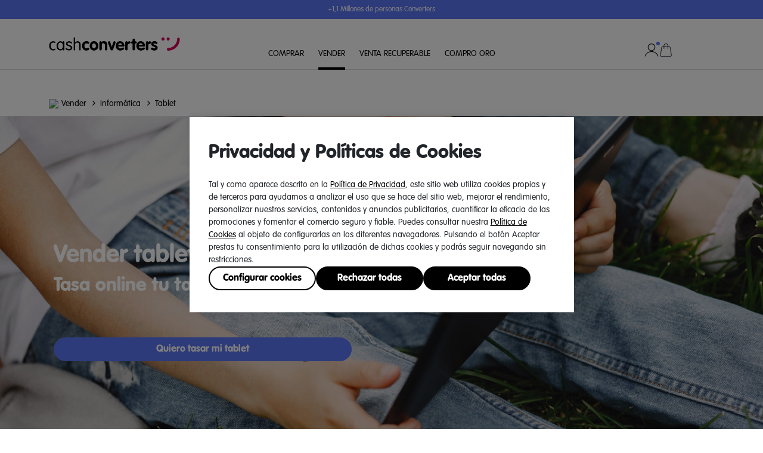

--- FILE ---
content_type: text/html
request_url: https://www.cashconverters.es/es/es/venta/informatica/tablet/
body_size: 31090
content:
<!DOCTYPE html><html><head><meta charSet="utf-8"/><meta charSet="utf-8"/><link rel="preconnect" href="https://google-analytics.com"/><link rel="preconnect" href="https://www.googletagmanager.com"/><link rel="dns-prefetch" href="https://www.google-analytics.com"/><link rel="dns-prefetch" href="https://ssl.google-analytics.com"/><link rel="dns-prefetch" href="https://www.googletagmanager.com"/><meta name="viewport" content="width=device-width, initial-scale=1, maximum-scale=1"/><meta name="viewport" content="width=device-width, initial-scale=1"/><link rel="preload" as="image" href="/es/es/venta/icons/cart.svg"/><link rel="preload" as="image" href="/es/es/venta/icons/user_not_logged.svg"/><link rel="preload" as="image" href="https://edge.disstg.commercecloud.salesforce.com/dw/image/v2/BCHK_STG/on/demandware.static/-/Library-Sites-CashConvertersSharedLibrary/es/dw12b0ebc7/folders/Landing-Renew/Iconos/house.png"/><link rel="preload" as="image" href="https://www.cashconverters.es/on/demandware.static/-/Library-Sites-CashConvertersSharedLibrary/es/dw6a62c3fc/folders/Landing-Renew/planeta-eco-renew.png"/><link rel="preload" as="image" href="https://www.cashconverters.es/on/demandware.static/-/Library-Sites-CashConvertersSharedLibrary/default/dw41cd1bd4/content-assets/logo_cash_converters-footer.png"/><link rel="stylesheet" href="/es/es/venta/_next/static/css/6bb807234be634d8.css" crossorigin="" data-precedence="next"/><link rel="stylesheet" href="/es/es/venta/_next/static/css/043ecb1fe633512b.css" crossorigin="" data-precedence="next"/><link rel="stylesheet" href="/es/es/venta/_next/static/css/875046a02106e4fb.css" crossorigin="" data-precedence="next"/><link rel="preload" as="script" fetchPriority="low" href="/es/es/venta/_next/static/chunks/webpack-f10daaefb228debf.js" crossorigin=""/><script src="/es/es/venta/_next/static/chunks/fd9d1056-37b05c86cae5aa82.js" async="" crossorigin=""></script><script src="/es/es/venta/_next/static/chunks/69-1a5cccefb6455818.js" async="" crossorigin=""></script><script src="/es/es/venta/_next/static/chunks/main-app-5866b61af8c630bf.js" async="" crossorigin=""></script><script src="/es/es/venta/_next/static/chunks/e8686b1f-b499da4a029297c1.js" async=""></script><script src="/es/es/venta/_next/static/chunks/712-5c9f61595a223deb.js" async=""></script><script src="/es/es/venta/_next/static/chunks/347-af534706a2c7be69.js" async=""></script><script src="/es/es/venta/_next/static/chunks/946-6c72f35740956e69.js" async=""></script><script src="/es/es/venta/_next/static/chunks/818-3ee802ec235bb5ed.js" async=""></script><script src="/es/es/venta/_next/static/chunks/113-57e160a7fb50eaab.js" async=""></script><script src="/es/es/venta/_next/static/chunks/680-c4a0229f682eb2cc.js" async=""></script><script src="/es/es/venta/_next/static/chunks/794-0a3ace28219224fe.js" async=""></script><script src="/es/es/venta/_next/static/chunks/956-ab253eda305a1187.js" async=""></script><script src="/es/es/venta/_next/static/chunks/634-0046cd6f10756635.js" async=""></script><script src="/es/es/venta/_next/static/chunks/546-c134c695a1ebd697.js" async=""></script><script src="/es/es/venta/_next/static/chunks/app/(centralized)/%5B...slug%5D/page-fd5007b4d02725cf.js" async=""></script><script src="/es/es/venta/_next/static/chunks/838-6cd8732a1c7a93c4.js" async=""></script><script src="/es/es/venta/_next/static/chunks/app/(centralized)/%5B...slug%5D/layout-07534667ab0505c9.js" async=""></script><script src="/es/es/venta/_next/static/chunks/app/not-found-ea8af571f45c30b3.js" async=""></script><script type="text/javascript" src="/on/demandware.static/Sites-CashConvertersSpain-Site/-/es/v1769000946765/internal/jscript/dwanalytics-22.2.js" async=""></script><script src="/on/demandware.static/Sites-CashConvertersSpain-Site/-/es/v1769000946765/internal/jscript/dwac-21.7.js" type="text/javascript" async=""></script><script src="https://cdn.cquotient.com/js/v2/gretel.min.js" type="text/javascript" async=""></script><meta http-equiv="x-ua-compatible" content="ie=edge"/><meta name="author" content="Cash Converters España"/><meta property="og:locale" content="es"/><meta property="og:site_name" content="Cash Converters España"/><meta name="twitter:card" content="summary_large_image"/><meta property="twitter:domain" content="www.cashconverters.es"/><link rel="shortcut icon" type="image/x-icon" href="/on/demandware.static/Sites-CashConvertersSpain-Site/-/default/dw1fe1556f/images/favicon.ico"/><link rel="icon" type="image/x-icon" href="/on/demandware.static/Sites-CashConvertersSpain-Site/-/default/dw1fe1556f/images/favicon.ico"/><link rel="apple-touch-icon" type="image/x-icon" href="/on/demandware.static/Sites-CashConvertersSpain-Site/-/default/dw1fe1556f/images/favicon.ico"/><meta name="robots" content="index,follow"/><meta name="google-site-verification" content="google1c89eed78188ea79"/><meta name="description" content="Vende tu tablet con tasación online gratuita y pago inmediato en Cash Converters. Proceso rápido y seguro. ¿Dónde vender una tablet usada? ¡Aquí!"/><meta property="og:title" content="Vender tablet usada | Tasar y vender tu tablet fácilmente"/><meta property="og:description" content="Vende tu tablet con tasación online gratuita y pago inmediato en Cash Converters. Proceso rápido y seguro. ¿Dónde vender una tablet usada? ¡Aquí!"/><meta property="og:image" content="https://www.cashconverters.es/static/Renew/Imagen%20OG/imagen_OG_generica.jpg"/><meta name="twitter:title" content="Vender tablet usada | Tasar y vender tu tablet fácilmente"/><meta name="twitter:description" content="Vende tu tablet con tasación online gratuita y pago inmediato en Cash Converters. Proceso rápido y seguro. ¿Dónde vender una tablet usada? ¡Aquí!"/><meta name="twitter:image" content="https://www.cashconverters.es/static/Renew/Imagen%20OG/imagen_OG_generica.jpg"/><link rel="canonical" href="https://www.cashconverters.es/es/es/venta/informatica/tablet/"/><title>Vender tablet usada | Tasar y vender tu tablet fácilmente</title><link rel="icon" href="/es/es/venta/favicon.ico" type="image/x-icon" sizes="16x16"/>

<!-- -->
<!-- -->
<!-- -->
<!-- -->
<!-- -->



    <script>
        (function(w, d, s, l, i) {
            w[l] = w[l] || [];
            w[l].push({
                'gtm.start': new Date().getTime(),
                event: 'gtm.js'
            });
            var f = d.getElementsByTagName(s)[0],
                j = d.createElement(s),
                dl = l != 'dataLayer' ? '&l=' + l : '';
            j.async = true;
            j.src = 'https://www.googletagmanager.com/gtm.js?id=' + i + dl;
            f.parentNode.insertBefore(j, f);
        })(window, document, 'script', 'dataLayer', 'GTM-NLQN9F7V');
    </script>

<script>
    if (!window.noImageUrl) {
        window.noImageUrl = "https://www.cashconverters.es/on/demandware.static/Sites-CashConvertersSpain-Site/-/default/dw5f3e772b/images/no-image.png"
    }
</script>

    
        <script defer="" src="/on/demandware.static/Sites-CashConvertersSpain-Site/-/es/v1769000946765/js/basicCommon.js" integrity="sha384-D9VKMEVQYxYJHbPpR4CbUlrGdgroLK3L5hO05jMTwJLLj/c4adKrlqCcCZWeP77q"></script>
    

    
        <script defer="" src="/on/demandware.static/Sites-CashConvertersSpain-Site/-/es/v1769000946765/js/footer.js" integrity="sha384-Gy73q5cz4iHyrgoletMprHPdspmwjScHfxKmFvLkMKyvZ1teA4Bf9+qwGYORuxme"></script>
    

    
        
    

    
        <script defer="" src="/on/demandware.static/Sites-CashConvertersSpain-Site/-/es/v1769000946765/js/headerLayout.js" integrity="sha384-1G8bOGe5QVYrWGflOzhdxTdV77nniO9GmBlxLr6gmVs2f+Vjg8pZTtPolhGcKXTg"></script>
    

    
        <script defer="" src="/on/demandware.static/Sites-CashConvertersSpain-Site/-/es/v1769000946765/js/gtmHeaderLayout.js" integrity="sha384-OWc8jzimoM+vsvGk4CsPuWUcWFc/Dk4L615MJv1H9Z8DeyoqaXTCkm3HUEUGeP8G"></script>
    

    
        <script defer="" src="/on/demandware.static/Sites-CashConvertersSpain-Site/-/es/v1769000946765/js/gtmServicesBanner.js" integrity="sha384-QHHDEmKz+Y1dy7rJCVVoatkXHvuboxXrq3uaaa27pobKwVx32Ttrrh7YDa+2en4d"></script>
    

    
        <script defer="" src="/on/demandware.static/Sites-CashConvertersSpain-Site/-/es/v1769000946765/js/mobileMenu.js" integrity="sha384-1b6okvxoG/in0n6Q/fSkjhzNkTsaa90Tw551eXoAnGTkVs7bnPeIbzLfD1b3XnBw"></script>
    

    
        <script defer="" src="/on/demandware.static/Sites-CashConvertersSpain-Site/-/es/v1769000946765/js/backgroundContainer.js" integrity="sha384-RIQLfw3WO15LsYGb1l7YTWDJEMYmWGpL0F/oyEVx7bqaTYMzt68d9c2b35PY/0Nu"></script>
    

    
        <script defer="" src="/on/demandware.static/Sites-CashConvertersSpain-Site/-/es/v1769000946765/js/column.js" integrity="sha384-VTNBXaQM/5aKE7JsRMFZMgKAQTpAhZdAbWScehhBkfrN5nuQcXwy804SyjUtQYLw"></script>
    

    
        <script defer="" src="/on/demandware.static/Sites-CashConvertersSpain-Site/-/es/v1769000946765/js/bottomStickyLayout.js" integrity="sha384-9/WVu6rOBJ+Hb5leJdBcBL7sSG3TP3ZgN4RT8wmrOExsIQojeGNCcXUpUxVkyr1X"></script>
    

    
        <script defer="" src="/on/demandware.static/Sites-CashConvertersSpain-Site/-/es/v1769000946765/js/accordionPD.js" integrity="sha384-Ht7YaT8qwmnzC0mevy2o3zcQLLJWKOZ/4yzUTxqlJyYJu/eMWQp8Req1sfVhls7o"></script>
    

    
        <script defer="" src="/on/demandware.static/Sites-CashConvertersSpain-Site/-/es/v1769000946765/js/videoContainer.js" integrity="sha384-EWbuu6OQHRC6QcYUcZThRrVIyq8YtstgCfGb5Z/DsSTFUn2a7I8wF8wRqpknaMdU"></script>
    



<!-- -->
<!-- -->
<!-- -->


<!-- -->

<!-- -->



<!-- -->

<!-- -->
<!-- -->




<!-- -->
<!-- -->
<!-- -->

    
        <link rel="stylesheet" href="/on/demandware.static/Sites-CashConvertersSpain-Site/-/es/v1769000946765/css/fonts.css" integrity="sha384-puWR4BwUyvj+eaRzJp5Zz4gLoZD6PT2+ZEfMCgUTZ9D737h5glfcJkzPzEUv2kxe"/>
    

    
        <link rel="stylesheet" href="/on/demandware.static/Sites-CashConvertersSpain-Site/-/es/v1769000946765/css/lib/fontawesome.css" integrity="sha384-aHOSTARZFpd/3Fr0/h20g8hjJLA9W10W0eGeu4IbhCO0F6LcGIKlRv5vLhqAG7Fw"/>
    

    
        <link rel="stylesheet" href="/on/demandware.static/Sites-CashConvertersSpain-Site/-/es/v1769000946765/css/lib/bootstrap.css" integrity="sha384-KtIoh1BOsgjF5ZFslY6uGG1e+kccLIZhONy2P06zFxOrkdB+4LwVb8SZ3Mgc6Fwm"/>
    

    
        <link rel="stylesheet" href="/on/demandware.static/Sites-CashConvertersSpain-Site/-/es/v1769000946765/css/basicCommon.css" integrity="sha384-CNiwo7V8zVpVoh7WB1xu/RGCKJekaIF7GYJ2q89boyZigtukm67adbOvaKWGquML"/>
    

    
        <link rel="stylesheet" href="/on/demandware.static/Sites-CashConvertersSpain-Site/-/es/v1769000946765/css/footer.css" integrity="sha384-NvBktWqG5CuYBIzp0sRur+Y3kqDVCLvFBz7rxos2JG27ehrEXYhmFQGCLSM6S3Kk"/>
    

    
        <link rel="stylesheet" href="/on/demandware.static/Sites-CashConvertersSpain-Site/-/es/v1769000946765/css/gdprCookies.css" integrity="sha384-qxEkYOFpsgennK8eayHW6kpgdgEOu0a+812a10uBhBc9sUiqxuPJLpIs4p+J9GQI"/>
    

    
        <link rel="stylesheet" href="/on/demandware.static/Sites-CashConvertersSpain-Site/-/es/v1769000946765/css/headerLayout.css" integrity="sha384-y3ugB1X8zr/C3roeqmXELnYnIhpD3R2EYwN2yoATBsTWMbKJMAdqy3Z5FZq3hMBm"/>
    

    
        <link rel="stylesheet" href="/on/demandware.static/Sites-CashConvertersSpain-Site/-/es/v1769000946765/css/servicesBanner.css" integrity="sha384-lmSSGcq27v7MgT9Wpjs4nPyf4ayUrwZvVxJrzgRX8tsFMjMw4Rz7DYVz3/DoLZ/N"/>
    

    
        <link rel="stylesheet" href="/on/demandware.static/Sites-CashConvertersSpain-Site/-/es/v1769000946765/css/levelMenu.css" integrity="sha384-/b0zHIYcSC3hltYYp4j5pi/ndDi7ZNeJKxKmcG5eCam/oCj8hEL+VHU/jdr2AG19"/>
    

    
        <link rel="stylesheet" href="/on/demandware.static/Sites-CashConvertersSpain-Site/-/es/v1769000946765/css/iconText.css" integrity="sha384-4xQEXDJw0jY9jBtsLXo6AvbFmYO+ecmYTCIdTOR9wy4c0L+dk+9h+7l9wVUiTE1A"/>
    

    
        <link rel="stylesheet" href="/on/demandware.static/Sites-CashConvertersSpain-Site/-/es/v1769000946765/css/mobileMenu.css" integrity="sha384-e9k6L8Bn/jHs28klRPEQ0aCa5YBOqFm0dePrv3IPaX9b42c5/j2n/8A3cFmqEt4V"/>
    

    
        <link rel="stylesheet" href="/on/demandware.static/Sites-CashConvertersSpain-Site/-/es/v1769000946765/css/mobileMenuService.css" integrity="sha384-9ndilOpNl0zN74qrtmh9azeGHSpfF/FSEfIitvv/zykTip7B9ZTO9rvZKBS892wJ"/>
    

    
        <link rel="stylesheet" href="/on/demandware.static/Sites-CashConvertersSpain-Site/-/es/v1769000946765/css/backgroundContainer.css" integrity="sha384-HC3DpxKC1P614XC9PceEipAotIctonetVK+pAv6kedLUOSDdVs3FiBR5cE7EP6SN"/>
    

    
        <link rel="stylesheet" href="/on/demandware.static/Sites-CashConvertersSpain-Site/-/es/v1769000946765/css/row.css" integrity="sha384-Uyp4cBncjhOZmbwRhWvUDHmxqpRyDH0l8L+ufnDjR9h2fqzmBbMn6n6uhvP6pVHl"/>
    

    
        <link rel="stylesheet" href="/on/demandware.static/Sites-CashConvertersSpain-Site/-/es/v1769000946765/css/bottomStickyLayout.css" integrity="sha384-Oc42m6u10BQAuhfhnRgyD1E21mATPk37ORPGI2WmTpfb3ujKRxIndMK4pOqz8/mH"/>
    

    
        <link rel="stylesheet" href="/on/demandware.static/Sites-CashConvertersSpain-Site/-/es/v1769000946765/css/buttonTwins.css" integrity="sha384-Y3g39rzP5Q9IVvitmTowtomXaE8lOhNYjaw3ns78sR+cwpTfKoBhP45DyGniFKiN"/>
    

    
        <link rel="stylesheet" href="/on/demandware.static/Sites-CashConvertersSpain-Site/-/es/v1769000946765/css/accordionPD.css" integrity="sha384-bEs1jn8qY/Sm0WKLnC49Fjtd6/DC8CPUHo/xNW1npxy64Cbf/MbFXZsukSNiUew/"/>
    

    
        <link rel="stylesheet" href="/on/demandware.static/Sites-CashConvertersSpain-Site/-/es/v1769000946765/css/videoContainer.css" integrity="sha384-eW7oH1BinOuPZw00tqT0wpL5sU2HKAx51htd/5jwato5slJ6zMJlILckXxn2JEAG"/>
    

    
        <link rel="stylesheet" href="/on/demandware.static/Sites-CashConvertersSpain-Site/-/es/v1769000946765/css/tags.css" integrity="sha384-kENoJHdskTOvtcUHvRb4AlxOWgrIyXK8PeGUMqGICa3MovyYL1IWsyaGp9dFYsgU"/>
    



<!-- -->


    <!-- -->

<!-- -->
    <!-- -->
    <!-- -->
    <!-- -->
    <!-- -->
    <!-- -->
    <!-- -->
    <!-- -->
    <script src="/es/es/venta/_next/static/chunks/polyfills-c67a75d1b6f99dc8.js" crossorigin="" noModule=""></script><style data-styled="" data-styled-version="6.1.8">.kFYeZt{display:flex;justify-content:center;align-items:center;gap:1rem;}/*!sc*/
data-styled.g1[id="sc-ffbfda80-0"]{content:"kFYeZt,"}/*!sc*/
.ihcwAp{position:relative;height:1.5rem;width:1.5rem;display:flex;justify-content:center;align-items:center;cursor:pointer;}/*!sc*/
data-styled.g2[id="sc-ffbfda80-1"]{content:"ihcwAp,"}/*!sc*/
.dNyfNS{width:1.5rem;height:1.5rem;}/*!sc*/
data-styled.g3[id="sc-ffbfda80-2"]{content:"dNyfNS,"}/*!sc*/
.fFjwAM{position:absolute;right:-0.125rem;top:-0.125rem;height:0.375rem;width:0.375rem;background-color:var(--form-primary-color);border-radius:50%;}/*!sc*/
data-styled.g5[id="sc-ffbfda80-4"]{content:"fFjwAM,"}/*!sc*/
</style></head><body>

<!-- -->


<div class="ie-browsers d-none">
    <p class="title">NAVEGADOR WEB NO COMPATIBLE</p>
    <p class="subtitle">Está utilizando un navegador web que no es compatible con este sitio web. Esto significa que es posible que alguna función no funcione como se suponía, lo que puede provocar comportamientos extraños al navegar. Use o actualice/instale uno de los siguientes navegadores para aprovechar al máximo este sitio web.</p>
    <a href="https://www.mozilla.org/">Firefox</a>
    <a href="https://www.google.com/intl/es/chrome/">Chrome</a>
    <a href="https://www.microsoft.com/es-es/edge/">Edge</a>
    <a href="https://www.apple.com/es/safari/">Safari</a>
</div>



    <noscript>
        <iframe src="https://www.googletagmanager.com/ns.html?id=GTM-NLQN9F7V" height="0" width="0" style="display:none;visibility:hidden"></iframe>
    </noscript>




<header class="pd-header">
<div class="experience-region experience-header"><div class="experience-component experience-cashComponents-cssStyle">


    <script>
        if (document.head) {
            var existingStyleElement = document.head.querySelector('style#cc-styles-js');
            if (existingStyleElement) {
                existingStyleElement.innerHTML += `.header\-desktop\-layout .menu\-mobile\-region \x7b\n  @media (min\-width: 992px) \x7b\n    display: none;\n  \x7d\n\x7d`;
            } else {
                var newStyleElement = document.createElement('style');
                newStyleElement.id = 'cc-styles-js';
                newStyleElement.innerHTML = `.header\-desktop\-layout .menu\-mobile\-region \x7b\n  @media (min\-width: 992px) \x7b\n    display: none;\n  \x7d\n\x7d`;
                document.head.appendChild(newStyleElement);
            }
        }
    </script>

</div><div class="experience-component experience-cashOutHeaderLayouts-headerLayout">

<div class="header-desktop-layout" data-external="">
    <div class="services"><div class="experience-component experience-cashComponents-cssStyle">


    <script>
        if (document.head) {
            var existingStyleElement = document.head.querySelector('style#cc-styles-js');
            if (existingStyleElement) {
                existingStyleElement.innerHTML += `.header\-desktop\-layout .content\-box .col\-logo .logo2 img \x7b\n    max\-width: 177px;\n\x7d`;
            } else {
                var newStyleElement = document.createElement('style');
                newStyleElement.id = 'cc-styles-js';
                newStyleElement.innerHTML = `.header\-desktop\-layout .content\-box .col\-logo .logo2 img \x7b\n    max\-width: 177px;\n\x7d`;
                document.head.appendChild(newStyleElement);
            }
        }
    </script>

</div><div data-external="">

<div class="sfra-component-service-banner" style="background-color:#5D76F5">
    <div class="slider-frame">
        <ul class="slide-list">
            <li class="slide-item" style="color:white"><p>+1,1 Millones de personas Converters</p></li>
            <li class="slide-item" style="color:white"><p>+25 Años Liderando la Compra-Venta de Artículos de Segunda Mano</p></li>
            <li class="slide-item" style="color:white"><p>Comprometidos con la Sostenibilidad y la Economía Circular</p></li>
        </ul>
    </div>
</div></div></div>
    <div class="container content-box">
        <div class="col-logo">
            <div class="icon-menu">
                <div class="burguer-menu-button">
                    <span></span>
                    <span></span>
                    <span></span>
                </div>
            </div>
            <a class="logo interaction menu-click" href="https://www.cashconverters.es/es/es/venta/" data-interaction="{&quot;element_type&quot;:&quot;image&quot;,&quot;link_text&quot;:&quot;logotipo&quot;,&quot;component_name&quot;:&quot;header&quot;,&quot;component_position&quot;:&quot;image&quot;}" data-menu-click="{&quot;component_position&quot;:&quot;logo&quot;}"><img loading="lazy" src="https://www.cashconverters.es/dw/image/v2/BCHK_PRD/on/demandware.static/-/Library-Sites-CashConvertersSharedLibrary/default/dw7de35032/content-assets/logo-cash-converters-header.png" alt="Logo Cash Converters" title="Cash Converters"/></a>
            <a class="logo2 interaction menu-click" href="https://www.cashconverters.es/es/es/venta/" data-interaction="{&quot;element_type&quot;:&quot;image&quot;,&quot;link_text&quot;:&quot;logotipo&quot;,&quot;component_name&quot;:&quot;header&quot;,&quot;component_position&quot;:&quot;image&quot;}" data-menu-click="{&quot;component_position&quot;:&quot;logo&quot;}"><img loading="lazy" src="https://www.cashconverters.es/dw/image/v2/BCHK_PRD/on/demandware.static/-/Library-Sites-CashConvertersSharedLibrary/default/dw7de35032/content-assets/logo-cash-converters-header.png" alt="Logo Cash Converters" title="Cash Converters"/></a>
        </div>
        <div class="menu-level-region"><div data-external="">

<div class="sfra-component-level-menu">
    <a class="first-level-menu menu-click" href="https://www.cashconverters.es/es/es/comprar/?utm_source=renew&amp;utm_medium=canal_ccventa&amp;utm_campaign=ES_header_cc_cc_WEBSHOP_RENEW__202408&amp;utm_content=no_content" style="color:black" data-menu-click="{&quot;component_position&quot;:&quot;menu-principal&quot;}" title="Ecommerce Cash Converters">
        COMPRAR
    </a>
    
        <div class="sub-menu">
            <p><a href="https://www.cashconverters.es/es/es/comprar/telefonos/moviles/?utm_source=renew&amp;utm_medium=canal_ccventa&amp;utm_campaign=ES_header_cc_cc_WEBSHOP_RENEW_moviles_202408&amp;utm_content=no_content" target="_self" data-link-type="external" data-link-label="https://www.cashconverters.es/es/es/comprar/telefonos/moviles/?utm_source=renew&amp;utm_medium=canal_ccventa&amp;utm_campaign=ES_header_cc_cc_WEBSHOP_RENEW_moviles_202408&amp;utm_content=no_content" title="Comprar móvil">Comprar móvil</a></p>
<p><a href="https://www.cashconverters.es/es/es/comprar/informatica/ordenador-portatil/?utm_source=renew&amp;utm_medium=canal_ccventa&amp;utm_campaign=ES_header_cc_cc_WEBSHOP_RENEW_portatiles_202408&amp;utm_content=no_content" target="_self" data-link-type="external" data-link-label="https://www.cashconverters.es/es/es/comprar/informatica/ordenador-portatil/?utm_source=renew&amp;utm_medium=canal_ccventa&amp;utm_campaign=ES_header_cc_cc_WEBSHOP_RENEW_portatiles_202408&amp;utm_content=no_content" title="Comprar portátil">Comprar portátil</a></p>
<p><a href="https://www.cashconverters.es/es/es/comprar/informatica/tablet/?utm_source=renew&amp;utm_medium=canal_ccventa&amp;utm_campaign=ES_header_cc_cc_WEBSHOP_RENEW_tablet_202408&amp;utm_content=no_content" target="_self" data-link-type="external" data-link-label="https://www.cashconverters.es/es/es/comprar/informatica/tablet/?utm_source=renew&amp;utm_medium=canal_ccventa&amp;utm_campaign=ES_header_cc_cc_WEBSHOP_RENEW_tablet_202408&amp;utm_content=no_content" title="Comprar tablet">Comprar tablet</a></p>
<p><a href="https://www.cashconverters.es/es/es/comprar/tv-y-video/televisores/?utm_source=renew&amp;utm_medium=canal_ccventa&amp;utm_campaign=ES_header_cc_cc_WEBSHOP_RENEW_televisores_202408&amp;utm_content=no_content" target="_self" data-link-type="external" data-link-label="https://www.cashconverters.es/es/es/comprar/tv-y-video/televisores/?utm_source=renew&amp;utm_medium=canal_ccventa&amp;utm_campaign=ES_header_cc_cc_WEBSHOP_RENEW_televisores_202408&amp;utm_content=no_content" title="Comprar televisión">Comprar televisión</a></p>
<p><a href="https://www.cashconverters.es/es/es/comprar/electrodomesticos/cocina/thermomix/?utm_source=renew&amp;utm_medium=canal_ccventa&amp;utm_campaign=ES_header_cc_cc_WEBSHOP_RENEW_thermomix_202408&amp;utm_content=no_content" target="_self" data-link-type="external" data-link-label="https://www.cashconverters.es/es/es/comprar/electrodomesticos/cocina/thermomix/?utm_source=renew&amp;utm_medium=canal_ccventa&amp;utm_campaign=ES_header_cc_cc_WEBSHOP_RENEW_thermomix_202408&amp;utm_content=no_content" title="Comprar thermomix">Comprar thermomix</a>
</p>
<p><a href="https://www.cashconverters.es/es/es/comprar/joyeria-sostenible/?utm_source=renew&amp;utm_medium=canal_ccventa&amp;utm_campaign=ES_header_cc_cc_WEBSHOP_RENEW_joyeria_202408&amp;utm_content=no_content" target="_self" data-link-type="external" data-link-label="https://www.cashconverters.es/es/es/comprar/joyeria-sostenible/?utm_source=renew&amp;utm_medium=canal_ccventa&amp;utm_campaign=ES_header_cc_cc_WEBSHOP_RENEW_joyeria_202408&amp;utm_content=no_content" title="Comprar joyería sostenible">Comprar joyería sostenible</a></p>
<p><a href="https://www.cashconverters.es/es/es/comprar/relojes/?utm_source=renew&amp;utm_medium=canal_ccventa&amp;utm_campaign=ES_header_cc_cc_WEBSHOP_RENEW_relojeria_202408&amp;utm_content=no_content" data-link-label="https://www.cashconverters.es/es/es/comprar/relojes/?utm_source=renew&amp;utm_medium=canal_ccventa&amp;utm_campaign=ES_header_cc_cc_WEBSHOP_RENEW_relojeria_202408&amp;utm_content=no_content" title="Comprar relojes">Comprar relojes</a></p>


        </div>
    
</div>
</div><div data-external="">

<div class="sfra-component-level-menu">
    <a class="first-level-menu active menu-click" href="https://www.cashconverters.es/es/es/venta/" style="color:black" data-menu-click="{&quot;component_position&quot;:&quot;menu-principal&quot;}" title="Vender productos">
        VENDER
    </a>
    
        <div class="sub-menu">
            <p><a href="https://www.cashconverters.es/es/es/venta/moviles/" target="_self" data-link-type="external" data-link-label="https://www.cashconverters.es/es/es/venta/moviles/" title="Vender Móviles">Vender Móviles</a>
</p>
<p><a href="https://www.cashconverters.es/es/es/venta/videojuegos-y-consolas/" target="_self" data-link-type="external" data-link-label="https://www.cashconverters.es/es/es/venta/videojuegos-y-consolas/" title="Vender Videojuegos y Consolas">Vender Videojuegos y Consola</a>
</p>
<p><a href="https://www.cashconverters.es/es/es/venta/informatica/" target="_self" data-link-type="external" data-link-label="https://www.cashconverters.es/es/es/venta/informatica/" title="Vender Artículos de Informática">Vender Artículos de Informática</a>
</p>
<p><a href="https://www.cashconverters.es/es/es/venta/fotografia/" target="_self" data-link-type="external" data-link-label="https://www.cashconverters.es/es/es/venta/fotografia/" title="Vender Artículos de Fotografía">Vender Artículos de Fotografía</a>
</p>
<p><a href="https://www.cashconverters.es/es/es/venta/joyeria/" target="_self" data-link-type="external" data-link-label="https://www.cashconverters.es/es/es/venta/joyeria/" title="Vender Joyería">Vender Joyería</a>
</p>
<p><a href="https://www.cashconverters.es/es/es/venta/television/" target="_self" data-link-type="external" data-link-label="https://www.cashconverters.es/es/es/venta/television/" title="Vender Televisión">Vender Televisión</a>
</p>

<p><a href="https://www.cashconverters.es/es/es/venta/deportes/" target="_self" data-link-type="external" data-link-label="https://www.cashconverters.es/es/es/venta/deportes/" title="Vender Artículos Deportivos">Vender Artículos Deportivos</a>
</p>
<p><a href="https://www.cashconverters.es/es/es/venta/drones/" target="_self" data-link-type="external" data-link-label="https://www.cashconverters.es/es/es/venta/drones/" title="Vender Drones">Vender Drones</a>
</p>
<p><a href="https://www.cashconverters.es/es/es/venta/electrodomesticos/" target="_self" data-link-type="external" data-link-label="https://www.cashconverters.es/es/es/venta/electrodomesticos/" title="Vender Electrodomésticos">Vender Electrodomésticos</a>
</p>
<p><a href="https://www.cashconverters.es/es/es/venta/equipamiento-dj/" target="_self" data-link-type="external" data-link-label="https://www.cashconverters.es/es/es/venta/equipamiento-dj/" title="Vender Equipamiento Dj">Vender Equipamiento Dj</a>
</p>
<p><a href="https://www.cashconverters.es/es/es/venta/herramientas/" target="_self" data-link-type="external" data-link-label="https://www.cashconverters.es/es/es/venta/herramientas/" title="Vender Herramientas">Vender Herramientas</a>
</p>
<p><a href="https://www.cashconverters.es/es/es/venta/instrumentos-musicales/" target="_self" data-link-type="external" data-link-label="https://www.cashconverters.es/es/es/venta/instrumentos-musicales/" title="Vender Instrumentos">Vender Instrumentos</a>
</p>
<p><a href="https://www.cashconverters.es/es/es/venta/relojes/" target="_self" data-link-type="external" data-link-label="https://www.cashconverters.es/es/es/venta/relojes/" title="Vender Relojes">Vender Relojes</a>
</p>
<p><a href="https://www.cashconverters.es/es/es/venta/smartwatch/" target="_self" data-link-type="external" data-link-label="https://www.cashconverters.es/es/es/venta/smartwatch/" title="Vender Smartwatch">Vender Smartwatch</a>
</p>
<p><a href="https://www.cashconverters.es/es/es/venta/sonido/" target="_self" data-link-type="external" data-link-label="https://www.cashconverters.es/es/es/venta/sonido/" title="Vender Artículos de Sonido">Vender Artículos de Sonido</a>
</p>
        </div>
    
</div>
</div><div data-external="">

<div class="sfra-component-level-menu">
    <a class="first-level-menu menu-click" href="https://cashconverters.es/es/es/venta-recuperable/?utm_source=renew&amp;utm_medium=canal_ccventa&amp;utm_campaign=ES_header_cc_cc_VRO_RENEW__202408&amp;utm_content=no_content" style="color:black" data-menu-click="{&quot;component_position&quot;:&quot;menu-principal&quot;}" title="Venta Recuperable">
        VENTA RECUPERABLE
    </a>
    
        <div class="sub-menu">
            <p><a href="https://cashconverters.es/es/es/venta-recuperable/?utm_source=renew&amp;utm_medium=canal_ccventa&amp;utm_campaign=ES_header_cc_cc_VRO_RENEW__202408&amp;utm_content=no_content" target="_self" data-link-type="external" data-link-label="https://cashconverters.es/es/es/venta-recuperable/?utm_source=renew&amp;utm_medium=canal_ccventa&amp;utm_campaign=ES_header_cc_cc_VRO_RENEW__202408&amp;utm_content=no_content" title="¿Qué es una venta recuperable?">¿Qué  es una venta recuperable?</a></p>
<p><a href="https://cashconverters.es/es/es/venta-recuperable/?utm_source=renew&amp;utm_medium=canal_ccventa&amp;utm_campaign=ES_header_cc_cc_VRO_RENEW__202408&amp;utm_content=no_content" target="_self" data-link-type="external" data-link-label="https://cashconverters.es/es/es/venta-recuperable/?utm_source=renew&amp;utm_medium=canal_ccventa&amp;utm_campaign=ES_header_cc_cc_VRO_RENEW__202408&amp;utm_content=no_content" title="Pedir">Pedir
        cita previa</a></p>
<p><a href="https://cashconverters.es/es/es/venta-recuperable/panel/ventas-recuperables/?utm_source=renew&amp;utm_medium=canal_ccventa&amp;utm_campaign=ES_header_cc_cc_VRO_RENEW_panel_202408&amp;utm_content=no_content" target="_self" data-link-type="external" data-link-label="https://cashconverters.es/es/es/venta-recuperable/panel/ventas-recuperables/?utm_source=renew&amp;utm_medium=canal_ccventa&amp;utm_campaign=ES_header_cc_cc_VRO_RENEW_panel_202408&amp;utm_content=no_content" title="Renovar">Renovar
        online</a></p>
        </div>
    
</div>
</div><div data-external="">

<div class="sfra-component-level-menu">
    <a class="first-level-menu menu-click" href="https://www.cashconverters.es/es/es/compro-oro/?utm_source=renew&amp;utm_medium=canal_ccventa&amp;utm_campaign=ES_header_cc_cc_CO_RENEW__202408&amp;utm_content=no_content" style="color:black" data-menu-click="{&quot;component_position&quot;:&quot;menu-principal&quot;}" title="Compro oro">
        COMPRO ORO
    </a>
    
        <div class="sub-menu">
            <p><a href="https://www.cashconverters.es/es/es/comprar/joyeria/?utm_source=renew&amp;utm_medium=canal_ccventa&amp;utm_campaign=ES_header_cc_cc_CO_RENEW__202408&amp;utm_content=no_content" target="_self" data-link-type="external" data-link-label="https://www.cashconverters.es/es/es/comprar/joyeria/?utm_source=renew&amp;utm_medium=canal_ccventa&amp;utm_campaign=ES_header_cc_cc_CO_RENEW__202408&amp;utm_content=no_content" title="Comprar oro y joyas">Comprar oro y joyas</a>
</p>
<p><a href="https://www.cashconverters.es/es/es/compro-oro/?utm_source=renew&amp;utm_medium=canal_ccventa&amp;utm_campaign=ES_header_cc_cc_CO_RENEW__202408&amp;utm_content=no_content" target="_self" data-link-type="external" data-link-label="https://www.cashconverters.es/es/es/compro-oro/?utm_source=renew&amp;utm_medium=canal_ccventa&amp;utm_campaign=ES_header_cc_cc_CO_RENEW__202408&amp;utm_content=no_content" title="Vender oro y joyas">Vender
        oro y joyas</a></p>
<p><a href="https://www.cashconverters.es/es/es/compro-oro/?utm_source=renew&amp;utm_medium=canal_ccventa&amp;utm_campaign=ES_header_cc_cc_CO_RENEW__202408&amp;utm_content=no_content" target="_self" data-link-type="external" data-link-label="https://www.cashconverters.es/es/es/compro-oro/?utm_source=renew&amp;utm_medium=canal_ccventa&amp;utm_campaign=ES_header_cc_cc_CO_RENEW__202408&amp;utm_content=no_content" title="Venta Recuperable de oro y joyas">Venta
        Recuperable de oro y joyas</a></p>
        </div>
    
</div>
</div></div>
        <div class="sc-ffbfda80-0 kFYeZt icon-text-region"><a id="header_cart_icon" href="/es/es/venta/login/#activeSales"><div class="sc-ffbfda80-1 ihcwAp"><img src="/es/es/venta/icons/cart.svg" alt="cart" class="sc-ffbfda80-2 dNyfNS"/></div></a><a id="header_user_icon_no_logged" href="/es/es/venta/login/"><div class="sc-ffbfda80-1 ihcwAp"><img src="/es/es/venta/icons/user_not_logged.svg" class="sc-ffbfda80-2 dNyfNS"/><span class="sc-ffbfda80-4 fFjwAM"></span></div></a></div>
    </div>
    <div class="menu-mobile-region container"><div class="experience-component experience-cashOutHeaderLayouts-mobileMenu">

<div class="mobile-menu-layout"><div class="mobile-menu-service-wrapper" data-external="">

<button type="button" class="mobile-menu-service-button active" data-target="3b2a74433a331077abc166faa5" data-bg="#5D76F5">
    Comprar
</button>
<div class="mobile-menu-service-content active" id="3b2a74433a331077abc166faa5">
    <div class="mobile-menu-service-content-wrapper container">
        
            <nav class="button-additional-links">
                <p><a href="https://www.cashconverters.es/es/es/comprar/" target="_self" data-link-type="external" data-link-label="https://www.cashconverters.es/es/es/comprar/" title="Ecommerce Cash Converters"><strong>Explorar categorías &gt; Comprar</strong></a></p>
<p><a href="https://www.cashconverters.es/es/es/comprar/telefonos/moviles/" target="_self" data-link-type="external" data-link-label="https://www.cashconverters.es/es/es/comprar/telefonos/moviles/" title="Comprar móvil">Comprar móvil</a></p>
<p><a href="https://www.cashconverters.es/es/es/comprar/informatica/ordenador-portatil/" target="_self" data-link-type="external" data-link-label="https://www.cashconverters.es/es/es/comprar/informatica/ordenador-portatil/" title="Comprar portátil">Comprar portátil</a></p>
<p><a href="https://www.cashconverters.es/es/es/comprar/informatica/tablet/" target="_self" data-link-type="external" data-link-label="https://www.cashconverters.es/es/es/comprar/informatica/tablet/" title="Comprar tablet">Comprar tablet</a></p>
<p><a href="https://www.cashconverters.es/es/es/comprar/tv-y-video/televisores/" target="_self" data-link-type="external" data-link-label="https://www.cashconverters.es/es/es/comprar/tv-y-video/televisores/" title="Comprar televisión">Comprar televisión</a></p>
<p><a href="https://www.cashconverters.es/es/es/comprar/electrodomesticos/cocina/thermomix/" target="_self" data-link-type="external" data-link-label="https://www.cashconverters.es/es/es/comprar/electrodomesticos/cocina/thermomix/" title="Comprar Thermomix">Comprar thermomix</a></p>
            </nav>
        
        
            <nav class="section-links">
                <p><span class="redirect-link" data-url="https://www.cashconverters.es/es/es/login/"><strong>Mi cuenta &gt;
            Comprar</strong></span></p>
<p><a href="https://cashconverters.my.site.com/comprar/s/?language=es&amp;utm_source=corporativa&amp;utm_medium=canal_corp&amp;utm_campaign=ES_header_cc_cc_CUSTOMER-CARE_CORPORATIVA_cc_cc&amp;utm_content=no_content" target="_self" data-link-type="external" data-link-label="https://cashconverters.my.site.com/comprar/s/?language=es&amp;utm_source=corporativa&amp;utm_medium=canal_corp&amp;utm_campaign=ES_header_cc_cc_CUSTOMER-CARE_CORPORATIVA_cc_cc&amp;utm_content=no_content" title="Centro de Soporte Cash Converters"><strong>Ayuda
            &gt; Comprar</strong></a></p>
<p><span class="redirect-link" data-url="https://cashconverters.es/es/es/movimiento-converters/"></span><strong>Empresa</strong></p>
<p><a href="https://www.cashconverters.es/es/es/oportunidades/" target="_self" data-link-type="external" data-link-label="Blog" title="Blog de Oportunidades"><strong>Blog</strong></a><strong></strong></p>
            </nav>
        
        
            <nav class="section-links">
                <p><a href="https://cashconverters.es/tiendas/" target="_self" data-link-type="external" data-link-label="https://cashconverters.es/tiendas/" title="Encontrar una tienda"><strong>Encontrar una tienda</strong></a></p>
            </nav>
        
        
    </div>
</div>
</div><div class="mobile-menu-service-wrapper" data-external="">

<button type="button" class="mobile-menu-service-button" data-target="6937e9f65a1e51917dbbe76fe5" data-bg="#5D76F5">
    Vender
</button>
<div class="mobile-menu-service-content" id="6937e9f65a1e51917dbbe76fe5">
    <div class="mobile-menu-service-content-wrapper container">
        
            <nav class="button-additional-links">
                <p><a href="https://www.cashconverters.es/es/es/venta/moviles/" target="_self" data-link-type="external" data-link-label="https://www.cashconverters.es/es/es/venta/moviles/" title="Vender Móviles">Vender Móviles</a>
</p>
<p><a href="https://www.cashconverters.es/es/es/venta/videojuegos-y-consolas/" target="_self" data-link-type="external" data-link-label="https://www.cashconverters.es/es/es/venta/videojuegos-y-consolas/" title="Vender Videojuegos y Consolas">Vender Videojuegos y Consola</a>
</p>
<p><a href="https://www.cashconverters.es/es/es/venta/informatica/" target="_self" data-link-type="external" data-link-label="https://www.cashconverters.es/es/es/venta/informatica/" title="Vender Artículos de Informática">Vender Artículos de Informática</a>
</p>
<p><a href="https://www.cashconverters.es/es/es/venta/fotografia/" target="_self" data-link-type="external" data-link-label="https://www.cashconverters.es/es/es/venta/fotografia/" title="Vender Artículos de Fotografía">Vender Artículos de Fotografía</a>
</p>
<p><a href="https://www.cashconverters.es/es/es/venta/joyeria/" target="_self" data-link-type="external" data-link-label="https://www.cashconverters.es/es/es/venta/joyeria/" title="Vender Joyería">Vender Joyería</a>
</p>
<p><a href="https://www.cashconverters.es/es/es/venta/television/" target="_self" data-link-type="external" data-link-label="https://www.cashconverters.es/es/es/venta/television/" title="Vender Televisión">Vender Televisión</a>
</p>

<p><a href="https://www.cashconverters.es/es/es/venta/deportes/" target="_self" data-link-type="external" data-link-label="https://www.cashconverters.es/es/es/venta/deportes/" title="Vender Artículos Deportivos">Vender Artículos Deportivos</a>
</p>
<p><a href="https://www.cashconverters.es/es/es/venta/drones/" target="_self" data-link-type="external" data-link-label="https://www.cashconverters.es/es/es/venta/drones/" title="Vender Drones">Vender Drones</a>
</p>
<p><a href="https://www.cashconverters.es/es/es/venta/electrodomesticos/" target="_self" data-link-type="external" data-link-label="https://www.cashconverters.es/es/es/venta/electrodomesticos/" title="Vender Electrodomésticos">Vender Electrodomésticos</a>
</p>
<p><a href="https://www.cashconverters.es/es/es/venta/equipamiento-dj/" target="_self" data-link-type="external" data-link-label="https://www.cashconverters.es/es/es/venta/equipamiento-dj/" title="Vender Equipamiento Dj">Vender Equipamiento Dj</a>
</p>
<p><a href="https://www.cashconverters.es/es/es/venta/herramientas/" target="_self" data-link-type="external" data-link-label="https://www.cashconverters.es/es/es/venta/herramientas/" title="Vender Herramientas">Vender Herramientas</a>
</p>
<p><a href="https://www.cashconverters.es/es/es/venta/instrumentos-musicales/" target="_self" data-link-type="external" data-link-label="https://www.cashconverters.es/es/es/venta/instrumentos-musicales/" title="Vender Instrumentos">Vender Instrumentos</a>
</p>
<p><a href="https://www.cashconverters.es/es/es/venta/relojes/" target="_self" data-link-type="external" data-link-label="https://www.cashconverters.es/es/es/venta/relojes/" title="Vender Relojes">Vender Relojes</a>
</p>
<p><a href="https://www.cashconverters.es/es/es/venta/smartwatch/" target="_self" data-link-type="external" data-link-label="https://www.cashconverters.es/es/es/venta/smartwatch/" title="Vender Smartwatch">Vender Smartwatch</a>
</p>
<p><a href="https://www.cashconverters.es/es/es/venta/sonido/" target="_self" data-link-type="external" data-link-label="https://www.cashconverters.es/es/es/venta/sonido/" title="Vender Artículos de Sonido">Vender Artículos de Sonido</a>
</p>
            </nav>
        
        
            <nav class="section-links">
                <p><span class="redirect-link" data-url="https://www.cashconverters.es/es/es/venta/?utm_source=corporativa&amp;utm_medium=canal_corp&amp;utm_campaign=ES_header_cc_cc_VE_CORPORATIVA_cc_cc&amp;utm_content=no_content" target="_self" data-link-type="external" data-link-label="https://www.cashconverters.es/es/es/venta/?utm_source=corporativa&amp;utm_medium=canal_corp&amp;utm_campaign=ES_header_cc_cc_VE_CORPORATIVA_cc_cc&amp;utm_content=no_content"><strong>Mi
            cuenta &gt; Vender</strong></span></p>
<p><a href="https://cashconverters.my.site.com/venta/s/?language=es&amp;utm_source=corporativa&amp;utm_medium=canal_corp&amp;utm_campaign=ES_header_cc_cc_CUSTOMER-CARE_CORPORATIVA_cc_cc&amp;utm_content=no_content" target="_self" data-link-type="external" data-link-label="https://cashconverters.my.site.com/venta/s/?language=es&amp;utm_source=corporativa&amp;utm_medium=canal_corp&amp;utm_campaign=ES_header_cc_cc_CUSTOMER-CARE_CORPORATIVA_cc_cc&amp;utm_content=no_content" title="Centro de Soporte Cash Converters"><strong>Ayuda
            &gt; Vender</strong></a></p>
<p><span class="redirect-link" data-url="https://www.cashconverters.es/es/es/movimiento-converters/" target="_self" data-link-type="external" data-link-label="https://www.cashconverters.es/es/es/movimiento-converters/"><strong>Empresa</strong></span></p>
<p><a href="https://www.cashconverters.es/es/es/oportunidades/" target="_self" data-link-type="external" data-link-label="https://www.cashconverters.es/es/es/oportunidades/" title="Blog de Oportunidades"><strong>Blog</strong></a><strong></strong></p>
            </nav>
        
        
            <nav class="section-links">
                <p><a href="https://www.cashconverters.es/tiendas/" target="_self" data-link-type="external" data-link-label="https://www.cashconverters.es/tiendas/" title="Encontrar una tienda"><strong>Encontrar una tienda</strong></a></p>
            </nav>
        
        
    </div>
</div>
</div><div class="mobile-menu-service-wrapper" data-external="">

<button type="button" class="mobile-menu-service-button" data-target="c81f530efc57852fd7544cfe2c" data-bg="#5D76F5">
    Venta recuperable
</button>
<div class="mobile-menu-service-content" id="c81f530efc57852fd7544cfe2c">
    <div class="mobile-menu-service-content-wrapper container">
        
            <nav class="button-additional-links">
                <p><strong>﻿</strong><span class="redirect-link" data-url="https://cashconverters.es/es/es/venta-recuperable/?utm_source=corporativa&amp;utm_medium=canal_corp&amp;utm_campaign=ES_header_cc_cc_VRO_CORPORATIVA_cc_cc&amp;utm_content=no_content" target="_self" data-link-type="external" data-link-label="https://cashconverters.es/es/es/venta-recuperable/?utm_source=corporativa&amp;utm_medium=canal_corp&amp;utm_campaign=ES_header_cc_cc_VRO_CORPORATIVA_cc_cc&amp;utm_content=no_content">¿Qué
        es la venta recuperable?</span></p>
<p><span class="redirect-link" data-url="https://cashconverters.es/es/es/venta-recuperable/?utm_source=corporativa&amp;utm_medium=canal_corp&amp;utm_campaign=ES_header_cc_cc_VRO_CORPORATIVA_cc_cc&amp;utm_content=no_content" target="_self" data-link-type="external" data-link-label="https://cashconverters.es/es/es/venta-recuperable/?utm_source=corporativa&amp;utm_medium=canal_corp&amp;utm_campaign=ES_header_cc_cc_VRO_CORPORATIVA_cc_cc&amp;utm_content=no_content">Pedir
        cita previa</span></p>
<p><span class="redirect-link" data-url="https://cashconverters.es/es/es/venta-recuperable/panel/ventas-recuperables/?utm_source=corporativa&amp;utm_medium=canal_corp&amp;utm_campaign=ES_header_cc_cc_VRO_CORPORATIVA_panel_cc&amp;utm_content=no_content" target="_self" data-link-type="external" data-link-label="https://cashconverters.es/es/es/venta-recuperable/panel/ventas-recuperables/?utm_source=corporativa&amp;utm_medium=canal_corp&amp;utm_campaign=ES_header_cc_cc_VRO_CORPORATIVA_panel_cc&amp;utm_content=no_content">Renovar
        Online</span></p>
            </nav>
        
        
            <nav class="section-links">
                <p><a href="https://cashconverters.es/es/es/venta/?utm_source=corporativa&amp;utm_medium=canal_corp&amp;utm_campaign=ES_header_cc_cc_VE_CORPORATIVA_cc_cc&amp;utm_content=no_content" target="_self" data-link-type="external" data-link-label="https://cashconverters.es/es/es/venta/?utm_source=corporativa&amp;utm_medium=canal_corp&amp;utm_campaign=ES_header_cc_cc_VE_CORPORATIVA_cc_cc&amp;utm_content=no_content" title="Empeños"><strong>Explorar categorías &gt; Venta Recuperable</strong></a></p>
<p><a href="https://cashconverters.es/es/es/venta-recuperable/?utm_source=corporativa&amp;utm_medium=canal_corp&amp;utm_campaign=ES_header_cc_cc_VRO_CORPORATIVA_cc_cc&amp;utm_content=no_content" target="_self" data-link-type="external" data-link-label="https://cashconverters.es/es/es/venta-recuperable/?utm_source=corporativa&amp;utm_medium=canal_corp&amp;utm_campaign=ES_header_cc_cc_VRO_CORPORATIVA_cc_cc&amp;utm_content=no_content" title="Empeños aparatos electrónicos">Electrónica</a>
</p>
<p><a href="https://cashconverters.es/es/es/venta-recuperable/?utm_source=corporativa&amp;utm_medium=canal_corp&amp;utm_campaign=ES_header_cc_cc_VRO_CORPORATIVA_cc_cc&amp;utm_content=no_content" target="_self" data-link-type="external" data-link-label="https://cashconverters.es/es/es/venta-recuperable/?utm_source=corporativa&amp;utm_medium=canal_corp&amp;utm_campaign=ES_header_cc_cc_VRO_CORPORATIVA_cc_cc&amp;utm_content=no_content" title="Empeños joyería">Joyería</a>
</p>
<p><a href="https://cashconverters.es/es/es/venta-recuperable/?utm_source=corporativa&amp;utm_medium=canal_corp&amp;utm_campaign=ES_header_cc_cc_VRO_CORPORATIVA_cc_cc&amp;utm_content=no_content" target="_self" data-link-type="external" data-link-label="https://cashconverters.es/es/es/venta-recuperable/?utm_source=corporativa&amp;utm_medium=canal_corp&amp;utm_campaign=ES_header_cc_cc_VRO_CORPORATIVA_cc_cc&amp;utm_content=no_content" title="Empeños relojes">Relojes</a>
</p>
            </nav>
        
        
            <nav class="section-links">
                <p><span class="redirect-link" data-url="https://cashconverters.es/es/es/venta-recuperable/login/?utm_source=corporativa&amp;utm_medium=canal_corp&amp;utm_campaign=ES_header_cc_cc_VRO_CORPORATIVA_login_cc&amp;utm_content=no_content" data-link-type="external" data-link-label="https://cashconverters.es/es/es/venta-recuperable/login/?utm_source=corporativa&amp;utm_medium=canal_corp&amp;utm_campaign=ES_header_cc_cc_VRO_CORPORATIVA_login_cc&amp;utm_content=no_content"><strong>Mi
            cuenta &gt; Venta Recuperable</strong></span></p>
<p><a href="https://cashconverters.my.site.com/ventarecuperable/s/?language=es&amp;utm_source=corporativa&amp;utm_medium=canal_corp&amp;utm_campaign=ES_header_cc_cc_CUSTOMER-CARE_CORPORATIVA_cc_cc&amp;utm_content=no_content" target="_self" data-link-type="external" data-link-label="https://cashconverters.my.site.com/ventarecuperable/s/?language=es&amp;utm_source=corporativa&amp;utm_medium=canal_corp&amp;utm_campaign=ES_header_cc_cc_CUSTOMER-CARE_CORPORATIVA_cc_cc&amp;utm_content=no_content" title="Centro de Soporte Cash Converters"><strong>Ayuda
            &gt; Venta Recuperable</strong></a></p>
<p><span data-url="https://cashconverters.es/es/es/movimiento-converters/" data-link-type="external" data-link-label="https://cashconverters.es/es/es/movimiento-converters/"><strong>Empresa</strong></span></p>
<p><a href="https://www.cashconverters.es/es/es/oportunidades/" target="_self" data-link-type="external" data-link-label="https://www.cashconverters.es/es/es/oportunidades/" title="Blog de Oportunidades"><strong>Blog</strong></a></p>
            </nav>
        
        
            <nav class="section-links">
                <p><a href="https://cashconverters.es/tiendas/" target="_self" data-link-type="external" data-link-label="https://cashconverters.es/tiendas/" title="Encuentra tu tienda"><strong>Encontrar una tienda</strong></a></p>
            </nav>
        
    </div>
</div>
</div><div class="mobile-menu-service-wrapper" data-external="">

<button type="button" class="mobile-menu-service-button" data-target="6fdcd165c89ba8de9711ce288c" data-bg="#5D76F5">
    Compro-Oro
</button>
<div class="mobile-menu-service-content" id="6fdcd165c89ba8de9711ce288c">
    <div class="mobile-menu-service-content-wrapper container">
        
            <nav class="button-additional-links">
                <p><span class="redirect-link" data-url="https://www.cashconverters.es/es/es/comprar/joyeria/" data-link-type="external" data-link-label="https://www.cashconverters.es/es/es/comprar/joyeria/">Comprar oro y joyas</span></p>
<p><span class="redirect-link" data-url="https://www.cashconverters.es/es/es/compro-oro/?utm_source=corporativa&amp;utm_medium=canal_corp&amp;utm_campaign=ES_header_cc_cc_CO_CORPORATIVA_cc_cc&amp;utm_content=no_content" data-link-type="external" data-link-label="https://www.cashconverters.es/es/es/compro-oro/?utm_source=corporativa&amp;utm_medium=canal_corp&amp;utm_campaign=ES_header_cc_cc_CO_CORPORATIVA_cc_cc&amp;utm_content=no_content">Vender
    oro y joyas</span></p>
<p><span class="redirect-link" data-url="https://www.cashconverters.es/es/es/compro-oro/?utm_source=corporativa&amp;utm_medium=canal_corp&amp;utm_campaign=ES_header_cc_cc_CO_CORPORATIVA_cc_cc&amp;utm_content=no_content" data-link-type="external" data-link-label="https://www.cashconverters.es/es/es/compro-oro/?utm_source=corporativa&amp;utm_medium=canal_corp&amp;utm_campaign=ES_header_cc_cc_CO_CORPORATIVA_cc_cc&amp;utm_content=no_content">Venta recuperable de oro y joyas</span></p>
<p><a href="https://www.cashconverters.es/es/es/compro-oro/?utm_source=corporativa&amp;utm_medium=canal_corp&amp;utm_campaign=ES_header_cc_cc_CO_CORPORATIVA_cc_cc&amp;utm_content=no_content" target="_self" data-link-type="external" data-link-label="https://www.cashconverters.es/es/es/compro-oro/?utm_source=corporativa&amp;utm_medium=canal_corp&amp;utm_campaign=ES_header_cc_cc_CO_CORPORATIVA_cc_cc&amp;utm_content=no_content" title="Conocer el precio del oro en mi ciudad">Conocer el precio del oro en mi ciudad</a></p>
            </nav>
        
        
            <nav class="section-links">
                <p><a href="https://www.cashconverters.es/es/es/compro-oro/?utm_source=corporativa&amp;utm_medium=canal_corp&amp;utm_campaign=ES_header_cc_cc_CO_CORPORATIVA_cc_cc&amp;utm_content=no_content" target="_self" data-link-type="external" data-link-label="https://www.cashconverters.es/es/es/compro-oro/?utm_source=corporativa&amp;utm_medium=canal_corp&amp;utm_campaign=ES_header_cc_cc_CO_CORPORATIVA_cc_cc&amp;utm_content=no_content" title="Compro oro"><strong>Explorar categorías &gt; Compro-Oro</strong></a></p>
<p><a href="https://www.cashconverters.es/es/es/compro-oro/?utm_source=corporativa&amp;utm_medium=canal_corp&amp;utm_campaign=ES_header_cc_cc_CO_CORPORATIVA_cc_cc&amp;utm_content=no_content" target="_self" data-link-type="external" data-link-label="https://www.cashconverters.es/es/es/compro-oro/?utm_source=corporativa&amp;utm_medium=canal_corp&amp;utm_campaign=ES_header_cc_cc_CO_CORPORATIVA_cc_cc&amp;utm_content=no_content" title="Compro oro joyería">Joyería</a>
</p>
<p><a href="https://www.cashconverters.es/es/es/compro-oro/?utm_source=corporativa&amp;utm_medium=canal_corp&amp;utm_campaign=ES_header_cc_cc_CO_CORPORATIVA_cc_cc&amp;utm_content=no_content" target="_self" data-link-type="external" data-link-label="https://www.cashconverters.es/es/es/compro-oro/?utm_source=corporativa&amp;utm_medium=canal_corp&amp;utm_campaign=ES_header_cc_cc_CO_CORPORATIVA_cc_cc&amp;utm_content=no_content" title="Compro oro relojes">Relojes</a>
</p>
<p><a href="https://www.cashconverters.es/es/es/compro-oro/?utm_source=corporativa&amp;utm_medium=canal_corp&amp;utm_campaign=ES_header_cc_cc_CO_CORPORATIVA_cc_cc&amp;utm_content=no_content" target="_self" data-link-type="external" data-link-label="https://www.cashconverters.es/es/es/compro-oro/?utm_source=corporativa&amp;utm_medium=canal_corp&amp;utm_campaign=ES_header_cc_cc_CO_CORPORATIVA_cc_cc&amp;utm_content=no_content" title="Compro oro monedas">Monedas</a>
</p>
            </nav>
        
        
            <nav class="section-links">
                <p><span class="redirect-link" data-url="https://cashconverters.es/es/es/movimiento-converters/" target="_self" data-link-type="external" data-link-label="https://cashconverters.es/es/es/movimiento-converters/"><strong>Empresa</strong></span></p>
            </nav>
        
        
            <nav class="section-links">
                <p><a href="https://www.cashconverters.es/es/es/compro-oro/?utm_source=corporativa&amp;utm_medium=canal_corp&amp;utm_campaign=ES_header_cc_cc_CO_CORPORATIVA_cc_cc&amp;utm_content=no_content" target="_self" data-link-type="external" data-link-label="https://www.cashconverters.es/es/es/compro-oro/?utm_source=corporativa&amp;utm_medium=canal_corp&amp;utm_campaign=ES_header_cc_cc_CO_CORPORATIVA_cc_cc&amp;utm_content=no_content" title="Encontrar una tienda"><strong>Encontrar
            una tienda</strong></a></p>
            </nav>
        
    </div>
</div>
</div></div></div></div>
</div>
</div></div>
</header>

<div role="main" id="maincontent" class="main-content">
<div id="renew-landing-cat" class="main-wrapper w-100"><div class="cash-component w-100">


    <script>
        if (document.head) {
            var existingStyleElement = document.head.querySelector('style#cc-styles-js');
            if (existingStyleElement) {
                existingStyleElement.innerHTML += `.hero\-title h1 \x7bfont\-size: 28px;\x7d\n\n.hero\-title h2 \x7bfont\-size: 20px; padding\-bottom: 30px\x7d\n\nh2 \x7bfont\-size: 20px;\x7d\n\np \x7bfont\-size: 14px; margin: 0 \x7d\n\n.category img\x7b\n    cursor: pointer;\n\x7d\n\n.first\-category\-link\-xs \x7b\nmax\-width: 83px;\nmargin: 0 auto 16px;\n\x7d\n\n.first\-category\-link\-xs a:hover \x7b\n    color: #5D76F5;\n\x7d\n\n.first\-category\-link\-xl \x7b\nmax\-width: 108px;\nmargin: 0 auto 16px\n\x7d\n\n.column\-shop h3 \x7bfont\-size: 20px; \x7d\n\n.textoventas p \x7bfont\-size: 12px; \x7d\n.textoventas p strong \x7bfont\-size: 14px; \x7d\n\n.background\-grey\-twins .row \x7b\n  flex\-direction: column\-reverse;\n\x7d\n\n.item\-accordion\-pd \x7b\nborder\-radius 100px; \nbox\-shadow: 0px 4px 19px 4px #F2F2F2 ;\npadding\-left: 16px; \npadding\-right: 16px; \nborder\-radius: 8px; margin\-bottom:10px;\nborder\-bottom: 0px;\n \x7d\n\n.item\-accordion\-pd .collapse\-content p \x7b\n    color: #000;\n    margin\-bottom: 16px;\n\x7d\n\n.title\-no\-compramos h4 \x7bfont\-weight: bold; font\-size: 24px\x7d\n.title\-no\-compramos strong \x7bcolor: #5D76F5\x7d\n.column\-no\-vende p \x7bfont\-size: 12px; padding\-left: 5px\x7d\n\n.column\-step\-vender .experience\-cashLayouts\-flexContainer .experience\-cashComponents\-text:last\-child\x7b\n    flex: 1;\n  \x7d\n\n.column\-step\-vender p \x7bfont\-size: 12px; margin\-bottom: 14px\x7d\n.column\-step\-vender .number p \x7bfont\-size: 40px; font\-weight: bold; line\-height: 1\x7d\n\n\n.video\-container\-component\-pd \x7bheight: 480px;\x7d\n\n.title\-tags p \x7bfont\-size: 18px; margin\-bottom: 16px\x7d\n\n.tag\-link \x7b\n    height: 30px;\n    display: flex;\n    align\-items: center;\n    border\-radius: 100px;\n    border: 1px solid black;\x7d\n\n.tag\-link p \x7b font\-size:12px!important;\x7d\n\n@media(min\-width: 992px) \x7b\n .hero\-title h1 \x7b\nfont\-size: 40px\n\x7d\n.hero\-title h2 \x7bfont\-size: 32px; padding\-bottom: 40px\x7d\n\nh2 \x7b\nfont\-size: 32px\n\x7d\n\n.column\-shop h3 \x7bfont\-size: 32px; \x7d\n.column\-shop p \x7bfont\-size: 16px;font\-weight: bold; \x7d\n.column\-shop p strong \x7bfont\-size: 28px;\x7d\n\n.background\-grey\-twins .row \x7b\n  flex\-direction: row;\n\x7d\n\n.caja\-ventas \x7bpadding: 0 4px\x7d\n\n.column\-no\-vende p \x7bfont\-size: 14px; padding\-left: 5px\x7d\n\n.column\-step\-vender .title p \x7bfont\-size: 16px\x7d\n.column\-step\-vender p \x7bfont\-size: 14px\x7d\n\n.title\-no\-compramos h4 \x7bfont\-size: 32px\x7d\n\n.tag\-link p \x7b font\-size:14px!important;\x7d\n\x7d\n\n.breadcrum p \x7b\nfont\-size: 14px;\nmargin: 0;\npadding: 10px 0;\n\x7d\n\n.breadcrum p a \x7b\npadding\-right: 24px;\nposition: relative;\n\x7d \n\n.breadcrum p a::after \x7b\n        content: \"\\f054\";\n        font\-weight: bold;\n        position: absolute;\n        font\-family: \"Font Awesome 6 Free\";\n        right: 8px;\n        font\-size: 9px;\n        bottom: 2px;\n\x7d\n\n.breadcrum img \x7b\n    margin\-right: 5px;\n    display: inline;\n\x7d\n.breadcrum a:hover \x7bcolor: #5D76F5\x7d`;
            } else {
                var newStyleElement = document.createElement('style');
                newStyleElement.id = 'cc-styles-js';
                newStyleElement.innerHTML = `.hero\-title h1 \x7bfont\-size: 28px;\x7d\n\n.hero\-title h2 \x7bfont\-size: 20px; padding\-bottom: 30px\x7d\n\nh2 \x7bfont\-size: 20px;\x7d\n\np \x7bfont\-size: 14px; margin: 0 \x7d\n\n.category img\x7b\n    cursor: pointer;\n\x7d\n\n.first\-category\-link\-xs \x7b\nmax\-width: 83px;\nmargin: 0 auto 16px;\n\x7d\n\n.first\-category\-link\-xs a:hover \x7b\n    color: #5D76F5;\n\x7d\n\n.first\-category\-link\-xl \x7b\nmax\-width: 108px;\nmargin: 0 auto 16px\n\x7d\n\n.column\-shop h3 \x7bfont\-size: 20px; \x7d\n\n.textoventas p \x7bfont\-size: 12px; \x7d\n.textoventas p strong \x7bfont\-size: 14px; \x7d\n\n.background\-grey\-twins .row \x7b\n  flex\-direction: column\-reverse;\n\x7d\n\n.item\-accordion\-pd \x7b\nborder\-radius 100px; \nbox\-shadow: 0px 4px 19px 4px #F2F2F2 ;\npadding\-left: 16px; \npadding\-right: 16px; \nborder\-radius: 8px; margin\-bottom:10px;\nborder\-bottom: 0px;\n \x7d\n\n.item\-accordion\-pd .collapse\-content p \x7b\n    color: #000;\n    margin\-bottom: 16px;\n\x7d\n\n.title\-no\-compramos h4 \x7bfont\-weight: bold; font\-size: 24px\x7d\n.title\-no\-compramos strong \x7bcolor: #5D76F5\x7d\n.column\-no\-vende p \x7bfont\-size: 12px; padding\-left: 5px\x7d\n\n.column\-step\-vender .experience\-cashLayouts\-flexContainer .experience\-cashComponents\-text:last\-child\x7b\n    flex: 1;\n  \x7d\n\n.column\-step\-vender p \x7bfont\-size: 12px; margin\-bottom: 14px\x7d\n.column\-step\-vender .number p \x7bfont\-size: 40px; font\-weight: bold; line\-height: 1\x7d\n\n\n.video\-container\-component\-pd \x7bheight: 480px;\x7d\n\n.title\-tags p \x7bfont\-size: 18px; margin\-bottom: 16px\x7d\n\n.tag\-link \x7b\n    height: 30px;\n    display: flex;\n    align\-items: center;\n    border\-radius: 100px;\n    border: 1px solid black;\x7d\n\n.tag\-link p \x7b font\-size:12px!important;\x7d\n\n@media(min\-width: 992px) \x7b\n .hero\-title h1 \x7b\nfont\-size: 40px\n\x7d\n.hero\-title h2 \x7bfont\-size: 32px; padding\-bottom: 40px\x7d\n\nh2 \x7b\nfont\-size: 32px\n\x7d\n\n.column\-shop h3 \x7bfont\-size: 32px; \x7d\n.column\-shop p \x7bfont\-size: 16px;font\-weight: bold; \x7d\n.column\-shop p strong \x7bfont\-size: 28px;\x7d\n\n.background\-grey\-twins .row \x7b\n  flex\-direction: row;\n\x7d\n\n.caja\-ventas \x7bpadding: 0 4px\x7d\n\n.column\-no\-vende p \x7bfont\-size: 14px; padding\-left: 5px\x7d\n\n.column\-step\-vender .title p \x7bfont\-size: 16px\x7d\n.column\-step\-vender p \x7bfont\-size: 14px\x7d\n\n.title\-no\-compramos h4 \x7bfont\-size: 32px\x7d\n\n.tag\-link p \x7b font\-size:14px!important;\x7d\n\x7d\n\n.breadcrum p \x7b\nfont\-size: 14px;\nmargin: 0;\npadding: 10px 0;\n\x7d\n\n.breadcrum p a \x7b\npadding\-right: 24px;\nposition: relative;\n\x7d \n\n.breadcrum p a::after \x7b\n        content: \"\\f054\";\n        font\-weight: bold;\n        position: absolute;\n        font\-family: \"Font Awesome 6 Free\";\n        right: 8px;\n        font\-size: 9px;\n        bottom: 2px;\n\x7d\n\n.breadcrum img \x7b\n    margin\-right: 5px;\n    display: inline;\n\x7d\n.breadcrum a:hover \x7bcolor: #5D76F5\x7d`;
                document.head.appendChild(newStyleElement);
            }
        }
    </script>

</div><div class="cash-component w-100"><div class="container-wrapper w-100 m-auto" data-external=""><div class="container"><div class="" style="max-width:100%" data-external="">
    <div class="d-flex flex-wrap w-100 justify-content-start"><div class="experience-component experience-cashComponents-text">
<div class="custom-text col-12 breadcrum" style="color:black" data-external="" data-link-click="" data-interaction="">
    <p><a href="https://www.cashconverters.es/es/es/venta/" target="_self" data-link-type="external" data-link-label="https://www.cashconverters.es/es/es/venta/"><img src="https://edge.disstg.commercecloud.salesforce.com/dw/image/v2/BCHK_STG/on/demandware.static/-/Library-Sites-CashConvertersSharedLibrary/es/dw12b0ebc7/folders/Landing-Renew/Iconos/house.png"/>Vender</a></p>
</div></div><div class="experience-component experience-cashComponents-text">
<div class="custom-text col-12 breadcrum renew-breadcrumb-link" style="color:black" data-external="" data-link-click="" data-interaction="">
    <p><a href="/es/es/venta/informatica/" target="_self" data-link-type="external" data-link-label="/es/es/venta/informatica/">Informática</a></p>
</div></div><div class="experience-component experience-cashComponents-text">
<div class="custom-text col-12 breadcrum renew-breadcrumb" style="color:black" data-external="" data-link-click="" data-interaction="">
    <p>Tablet</p>
</div></div></div>
</div></div></div></div><div class="cash-component w-100">


    <div class="background-container-layout position-relative overflow-hidden section-a d-flex" style="box-shadow:0 0 0 0 lightgrey" data-interaction="" data-url="" data-external="" title="">
        
    <div class="background-wrapper d-lg-none w-100 bgp-bottom" data-bg-img-url="https://www.cashconverters.es/static/Renew/Twins-Image/informatica_tablet_compraventa_mobile.jpg" data-bg-img-backup="https://www.cashconverters.es/static/Renew/Twins-Image/informatica_tablet_compraventa_mobile.jpg" style="height:100%"></div>


    <div class="background-wrapper d-none d-lg-block w-100 bgp-center" data-bg-img-url="https://www.cashconverters.es/static/Renew/Twins-Image/informatica_tablet_compraventa_desktop.jpg" data-bg-img-backup="https://www.cashconverters.es/static/Renew/Twins-Image/informatica_tablet_compraventa_desktop.jpg" style="height:100%"></div>

<div data-padding="40px 0" data-md-padding="20px 0" data-lg-padding="60px 0" class="col-12 component-layout-background "><div class="experience-component experience-cashLayouts-row">


    
        <div class="container">
            <div class="row justify-content-center justify-content-md-center justify-content-lg-start" data-external=""><div data-link-click="" class="col-12 col-md-7 col-lg-7 d-flex align-items-md-center" data-external="">

<div class="col-region w-100 px-md-2 py-md-2 py-lg-5"><div class="component-wrapper overflow-hidden w-100">
<div class="custom-text col-12 hero-title text-center text-md-start" style="color:#ffffff" data-external="" data-link-click="" data-interaction="">
    <h1><strong>Vender tablet en Cash Converters</strong></h1><h2><strong>Tasa online tu tablet y tráela a tienda.</strong></h2>
</div></div><div class="component-wrapper overflow-hidden w-100">

<div class="component-separator-pd" data-external="">
    <div class="separator d-md-none" style="max-width:100%;height:10px"></div>
    <div class="separator d-none d-md-block" style="max-width:100%;height:20px"></div>
</div>
</div><div class="component-wrapper overflow-hidden w-100">


    <script>
        if (document.head) {
            var existingStyleElement = document.head.querySelector('style#cc-styles-js');
            if (existingStyleElement) {
                existingStyleElement.innerHTML += `\n#component\-22b47936a7cd134dcd7792075b.loading::before \x7b background\-color: #5D76F5; \x7d`;
            } else {
                var newStyleElement = document.createElement('style');
                newStyleElement.id = 'cc-styles-js';
                newStyleElement.innerHTML = `\n#component\-22b47936a7cd134dcd7792075b.loading::before \x7b background\-color: #5D76F5; \x7d`;
                document.head.appendChild(newStyleElement);
            }
        }
    </script>



    
        <button id="component-22b47936a7cd134dcd7792075b" class="button-pd-component d-flex justify-content-center align-items-center p-2 renew-appraise-button" title="Quiero tasar " data-url="" data-interaction="" style="max-width:100%;background-color:#5D76F5;width:500px;height:40px;color:#ffffff;border-color:#5D76F5;border-radius:100px" data-external="renew-appraisal">Quiero tasar mi tablet</button>
    

    
</div></div></div><div data-link-click="" class="col d-flex" data-external="">

<div class="col-region w-100"><div class="component-wrapper overflow-hidden w-100">

<div class="component-separator-pd" data-external="">
    <div class="separator d-md-none" style="max-width:100%;height:200px"></div>
    <div class="separator d-none d-md-block" style="max-width:100%;height:500px"></div>
</div>
</div></div></div></div>
        </div>
    

</div><div class="experience-component experience-cashLayouts-bottomSticky">

<div data-scroll-class="section-a" data-interaction="" class="bottom-sticky-layout d-block d-sm-block d-md-none" data-external="" data-scroll-y=""><div class="experience-component experience-cashComponents-buttonPD">


    <script>
        if (document.head) {
            var existingStyleElement = document.head.querySelector('style#cc-styles-js');
            if (existingStyleElement) {
                existingStyleElement.innerHTML += `\n#component\-2c5c4e825b78c81deac358cc93.loading::before \x7b background\-color: #5D76F5; \x7d`;
            } else {
                var newStyleElement = document.createElement('style');
                newStyleElement.id = 'cc-styles-js';
                newStyleElement.innerHTML = `\n#component\-2c5c4e825b78c81deac358cc93.loading::before \x7b background\-color: #5D76F5; \x7d`;
                document.head.appendChild(newStyleElement);
            }
        }
    </script>



    
        <button id="component-2c5c4e825b78c81deac358cc93" class="button-pd-component d-flex justify-content-center align-items-center p-2 renew-appraise-button" title="Quiero tasar mi portátil" data-url="" data-interaction="" style="max-width:100%;background-color:#5D76F5;width:500px;height:40px;color:#ffffff;border-color:#5D76F5;border-radius:100px" data-external="renew-appraisal">Quiero tasar mi tablet</button>
    

    
</div></div></div></div>

    </div>
</div><div class="cash-component w-100">

<div class="component-separator-pd" data-external="">
    <div class="separator d-md-none" style="max-width:100%;height:24px"></div>
    <div class="separator d-none d-md-block" style="max-width:100%;height:40px"></div>
</div>
</div><div class="cash-component w-100"><div class="container-wrapper w-100 m-auto" data-external=""><div class="container">
<div class="custom-text col-12 text-center text-md-start" style="color:black" data-external="" data-link-click="" data-interaction="">
    <h2>Top ventas de nuestros clientes</h2>
</div></div><div class="container">


    
        <div class="row  flex-nowrap flex-md-wrap overflow-auto justify-content-md-center py-2 py-md-4" data-external=""><div data-link-click="" class="renew-category col-5 col-md-2 col-lg-2 d-flex" data-external=""><a href="https://www.cashconverters.es/es/es/venta/informatica/ipad/" title="Vender iPad "><div class="col-region w-100"><div class="component-wrapper overflow-hidden w-100">

<div class="component-simple-img-pd" data-external="">
    <picture class="w-100">
        
        
        <source srcSet="https://www.cashconverters.es/static/Renew/Bolitas/informatica_ipad_bolita01.png" media="(min-width: 992px)"/>
        <img loading="lazy" src="https://www.cashconverters.es/static/Renew/Bolitas/informatica_ipad_bolita01.png" class="d-block m-auto" alt="Vender iPad " title="Vender iPad " data-external=""/>
    </picture>
</div></div><div class="component-wrapper overflow-hidden w-100">

<div class="component-separator-pd" data-external="">
    <div class="separator d-md-none" style="max-width:100%;height:10px"></div>
    <div class="separator d-none d-md-block" style="max-width:100%;height:20px"></div>
</div>
</div><div class="component-wrapper overflow-hidden w-100">
<div class="custom-text col-12 first-category-link-xs text-center text-md-center text-lg-center" style="color:black" data-external="" data-link-click="" data-interaction="">
    <p>Vender iPad </p>
</div></div></div></a></div><div data-link-click="" class="renew-category col-5 col-md-2 col-lg-2 d-flex" data-external=""><a href="https://www.cashconverters.es/es/es/venta/informatica/portatil/" title="Vender portátiles"><div class="col-region w-100"><div class="component-wrapper overflow-hidden w-100">

<div class="component-simple-img-pd" data-external="">
    <picture class="w-100">
        
        
        <source srcSet="https://www.cashconverters.es/static/Renew/Bolitas/informatica_portatil_bolita02.png" media="(min-width: 992px)"/>
        <img loading="lazy" src="https://www.cashconverters.es/static/Renew/Bolitas/informatica_portatil_bolita02.png" class="d-block m-auto" alt="Vender portátiles" title="Vender portátiles" data-external=""/>
    </picture>
</div></div><div class="component-wrapper overflow-hidden w-100">

<div class="component-separator-pd" data-external="">
    <div class="separator d-md-none" style="max-width:100%;height:10px"></div>
    <div class="separator d-none d-md-block" style="max-width:100%;height:20px"></div>
</div>
</div><div class="component-wrapper overflow-hidden w-100">
<div class="custom-text col-12 first-category-link-xs text-center text-md-center text-lg-center" style="color:black" data-external="" data-link-click="" data-interaction="">
    <p>Vender portátiles</p>
</div></div></div></a></div><div data-link-click="" class="renew-category col-5 col-md-2 col-lg-2 d-flex" data-external=""><a href="https://www.cashconverters.es/es/es/venta/informatica/portatil/hp/" title="Vender portátil Hp "><div class="col-region w-100"><div class="component-wrapper overflow-hidden w-100">

<div class="component-simple-img-pd" data-external="">
    <picture class="w-100">
        
        
        <source srcSet="https://www.cashconverters.es/static/Renew/Bolitas/informatica_portatil_hp_bolita03.png" media="(min-width: 992px)"/>
        <img loading="lazy" src="https://www.cashconverters.es/static/Renew/Bolitas/informatica_portatil_hp_bolita03.png" class="d-block m-auto" alt="Vender portátil Hp " title="Vender portátil Hp " data-external=""/>
    </picture>
</div></div><div class="component-wrapper overflow-hidden w-100">

<div class="component-separator-pd" data-external="">
    <div class="separator d-md-none" style="max-width:100%;height:10px"></div>
    <div class="separator d-none d-md-block" style="max-width:100%;height:20px"></div>
</div>
</div><div class="component-wrapper overflow-hidden w-100">
<div class="custom-text col-12 first-category-link-xs text-center text-md-center text-lg-center" style="color:black" data-external="" data-link-click="" data-interaction="">
    <p>Vender portátil Hp </p>
</div></div></div></a></div><div data-link-click="" class="renew-category col-5 col-md-2 col-lg-2 d-flex" data-external=""><a href="https://www.cashconverters.es/es/es/venta/informatica/portatil/clonico/" title="Vender portátil Clonico "><div class="col-region w-100"><div class="component-wrapper overflow-hidden w-100">

<div class="component-simple-img-pd" data-external="">
    <picture class="w-100">
        
        
        <source srcSet="https://www.cashconverters.es/static/Renew/Bolitas/informatica_portatil_clonico_bolita04.png" media="(min-width: 992px)"/>
        <img loading="lazy" src="https://www.cashconverters.es/static/Renew/Bolitas/informatica_portatil_clonico_bolita04.png" class="d-block m-auto" alt="Vender portátil Clonico " title="Vender portátil Clonico " data-external=""/>
    </picture>
</div></div><div class="component-wrapper overflow-hidden w-100">

<div class="component-separator-pd" data-external="">
    <div class="separator d-md-none" style="max-width:100%;height:10px"></div>
    <div class="separator d-none d-md-block" style="max-width:100%;height:20px"></div>
</div>
</div><div class="component-wrapper overflow-hidden w-100">
<div class="custom-text col-12 first-category-link-xs text-center text-md-center text-lg-center" style="color:black" data-external="" data-link-click="" data-interaction="">
    <p>Vender portátil Clonico </p>
</div></div></div></a></div><div data-link-click="" class="renew-category col-5 col-md-2 col-lg-2 d-flex" data-external=""><a href="https://www.cashconverters.es/es/es/venta/informatica/portatil/lenovo/" title="Vender portátil Lenovo "><div class="col-region w-100"><div class="component-wrapper overflow-hidden w-100">

<div class="component-simple-img-pd" data-external="">
    <picture class="w-100">
        
        
        <source srcSet="https://www.cashconverters.es/static/Renew/Bolitas/informatica_portatil_lenovo_bolita05.png" media="(min-width: 992px)"/>
        <img loading="lazy" src="https://www.cashconverters.es/static/Renew/Bolitas/informatica_portatil_lenovo_bolita05.png" class="d-block m-auto" alt="Vender portátil Lenovo " title="Vender portátil Lenovo " data-external=""/>
    </picture>
</div></div><div class="component-wrapper overflow-hidden w-100">

<div class="component-separator-pd" data-external="">
    <div class="separator d-md-none" style="max-width:100%;height:10px"></div>
    <div class="separator d-none d-md-block" style="max-width:100%;height:20px"></div>
</div>
</div><div class="component-wrapper overflow-hidden w-100">
<div class="custom-text col-12 first-category-link-xs text-center text-md-center text-lg-center" style="color:black" data-external="" data-link-click="" data-interaction="">
    <p>Vender portátil Lenovo </p>
</div></div></div></a></div><div data-link-click="" class="renew-category col-5 col-md-2 col-lg-2 d-flex" data-external=""><a href="https://www.cashconverters.es/es/es/venta/informatica/portatil/acer/" title="Vender portátil Acer "><div class="col-region w-100"><div class="component-wrapper overflow-hidden w-100">

<div class="component-simple-img-pd" data-external="">
    <picture class="w-100">
        
        
        <source srcSet="https://www.cashconverters.es/static/Renew/Bolitas/informatica_portatil_acer_bolita06.png" media="(min-width: 992px)"/>
        <img loading="lazy" src="https://www.cashconverters.es/static/Renew/Bolitas/informatica_portatil_acer_bolita06.png" class="d-block m-auto" alt="Vender portátil Acer " title="Vender portátil Acer " data-external=""/>
    </picture>
</div></div><div class="component-wrapper overflow-hidden w-100">

<div class="component-separator-pd" data-external="">
    <div class="separator d-md-none" style="max-width:100%;height:10px"></div>
    <div class="separator d-none d-md-block" style="max-width:100%;height:20px"></div>
</div>
</div><div class="component-wrapper overflow-hidden w-100">
<div class="custom-text col-12 first-category-link-xs text-center text-md-center text-lg-center" style="color:black" data-external="" data-link-click="" data-interaction="">
    <p>Vender portátil Acer </p>
</div></div></div></a></div></div>
    

</div><div class="container">

<div class="component-separator-pd" data-external="">
    <div class="separator d-md-none" style="max-width:100%;height:24px"></div>
    <div class="separator d-none d-md-block" style="max-width:100%;height:25px"></div>
</div>
</div></div></div><div class="cash-component w-100">


    
        <div class="container">
            <div style="background:#5D76F5" class="d-flex flex-wrap" data-external=""><div data-link-click="" class="column-shop col-9 col-md-6 col-lg-6 d-flex align-items-center align-items-md-center align-items-lg-center" data-external="">

<div class="col-region w-100 px-3 py-3 px-md-3 py-md-3 px-lg-5 py-lg-5"><div class="component-wrapper overflow-hidden w-100">
<div class="custom-text col-12" style="color:#FFFFFF" data-external="" data-link-click="" data-interaction="">
    <h3>¿Prefieres tasar en tienda?</h3>
</div></div><div class="component-wrapper overflow-hidden w-100"><div class="" style="max-width:400px" data-external="">
    <div class="d-flex flex-wrap w-100 justify-content-between"><div class="experience-component experience-cashComponents-text">
<div class="custom-text col-12" style="color:white" data-external="" data-link-click="" data-interaction="">
    <p><strong>30</strong> años de experiencia</p>
</div></div><div class="experience-component experience-cashComponents-text">
<div class="custom-text col-12" style="color:white" data-external="" data-link-click="" data-interaction="">
    <p><strong>+75</strong> tiendas</p>
</div></div></div>
</div></div><div class="component-wrapper overflow-hidden w-100">

<div class="component-separator-pd" data-external="">
    <div class="separator d-md-none" style="max-width:100%;height:8px"></div>
    <div class="separator d-none d-md-block" style="max-width:100%;height:16px"></div>
</div>
</div><div class="component-wrapper overflow-hidden w-100">


    <script>
        if (document.head) {
            var existingStyleElement = document.head.querySelector('style#cc-styles-js');
            if (existingStyleElement) {
                existingStyleElement.innerHTML += `\n#component\-9c4ed21de1f45ce030b1d8f751.loading::before \x7b background\-color: #ffffff; \x7d`;
            } else {
                var newStyleElement = document.createElement('style');
                newStyleElement.id = 'cc-styles-js';
                newStyleElement.innerHTML = `\n#component\-9c4ed21de1f45ce030b1d8f751.loading::before \x7b background\-color: #ffffff; \x7d`;
                document.head.appendChild(newStyleElement);
            }
        }
    </script>



    
        <button id="component-9c4ed21de1f45ce030b1d8f751" class="button-pd-component d-flex justify-content-center align-items-center p-2 button-2" title="Pedir cita previa" data-url="" data-interaction="" style="max-width:100%;background-color:#ffffff;width:100%;color:#5D76F5;border-color:#ffffff" data-external="renew-appointment">Pedir cita previa</button>
    

    
</div></div></div><div data-link-click="" class="col-3 col-md-6 col-lg-6 d-flex" data-external="">

<div data-bg-img-backup="https://www.cashconverters.es/dw/image/v2/BCHK_PRD/on/demandware.static/-/Library-Sites-CashConvertersSharedLibrary/es/dwd31654c5/folders/Landing-Renew/tienda-cc-los-angeles.jpg" style="background-size:cover;background-position:center" data-bg-img-url="https://www.cashconverters.es/dw/image/v2/BCHK_PRD/on/demandware.static/-/Library-Sites-CashConvertersSharedLibrary/es/dwd31654c5/folders/Landing-Renew/tienda-cc-los-angeles.jpg" class="col-region w-100 h-100"></div></div></div>
        </div>
    

</div><div class="cash-component w-100">

<div class="component-separator-pd" data-external="">
    <div class="separator d-md-none" style="max-width:100%;height:24px"></div>
    <div class="separator d-none d-md-block" style="max-width:100%;height:40px"></div>
</div>
</div><div class="cash-component w-100">

<div class="component-separator-pd" data-external="">
    <div class="separator d-md-none" style="max-width:100%;height:24px"></div>
    <div class="separator d-none d-md-block" style="max-width:100%;height:40px"></div>
</div>
</div><div class="cash-component w-100">


    <div class="background-container-layout position-relative overflow-hidden background-grey-twins d-flex" style="background-color:#F2F2F2;box-shadow:0 0 0 0 lightgrey" data-interaction="" data-url="" data-external="" title="">
        

<div data-padding="0 0" data-md-padding="0 0" data-lg-padding="0 0" class="col-12 component-layout-background "><div class="experience-component experience-cashLayouts-row">


    
        <div class="container">
            <div style="background:#F2F2F2" class="row justify-content-lg-between py-3" data-external=""><div data-link-click="" class="col-12 col-lg-6 d-flex align-items-center align-items-md-center align-items-lg-center" data-external="">

<div class="col-region w-100 px-3 py-3 px-md-3 py-md-2 px-lg-0 py-lg-3"><div class="component-wrapper overflow-hidden w-100">
<div class="custom-text col-12 text-center text-md-center text-lg-start" style="color:black" data-external="" data-link-click="" data-interaction="">
    <h3>¿Ha llegado el momento de renovar tu tablet?</h3><p>Si ha llegado la hora de decirle adiós, hazlo de la mejor manera. ¡Vende y con el extra conseguido compra tu nueva tablet a un precio insuperable! Ganas tú. Gana el planeta.</p>
</div></div><div class="component-wrapper overflow-hidden w-100">

<div class="component-separator-pd" data-external="">
    <div class="separator d-md-none" style="max-width:100%;height:16px"></div>
    <div class="separator d-none d-md-block" style="max-width:100%;height:16px"></div>
</div>
</div><div class="component-wrapper overflow-hidden w-100">


    <script>
        if (document.head) {
            var existingStyleElement = document.head.querySelector('style#cc-styles-js');
            if (existingStyleElement) {
                existingStyleElement.innerHTML += `\n#component\-f25a0dedb1db6c5520a81cca05 button:nth\-child(1).loading::before \x7b background\-color: #5D76F5; \x7d\n#component\-f25a0dedb1db6c5520a81cca05 button:nth\-child(2).loading::before \x7b background\-color: #E20077; \x7d`;
            } else {
                var newStyleElement = document.createElement('style');
                newStyleElement.id = 'cc-styles-js';
                newStyleElement.innerHTML = `\n#component\-f25a0dedb1db6c5520a81cca05 button:nth\-child(1).loading::before \x7b background\-color: #5D76F5; \x7d\n#component\-f25a0dedb1db6c5520a81cca05 button:nth\-child(2).loading::before \x7b background\-color: #E20077; \x7d`;
                document.head.appendChild(newStyleElement);
            }
        }
    </script>


<div class="d-flex button-twins-pd" id="component-f25a0dedb1db6c5520a81cca05">
    
        <button data-external="renew-appraisal/other" class="button-pd-component left d-block p-2 text-center renew-appraise-button interaction" title="" data-url="" data-interaction="{&quot;element_type&quot;:&quot;button&quot;,&quot;component_name&quot;:&quot;middle_hero&quot;,&quot;component_position&quot;:&quot;button&quot;}" data-link-click="" style="background-color:#5D76F5;height:40px;color:white;font-size:16px;width:100%"><p>Quiero vender</p></button>
    
    

    
        <button data-external="" class="button-pd-component right d-block p-2 text-center link-click redirect-link" title="" data-url="https://www.cashconverters.es/es/es/comprar/" data-interaction="" data-link-click="{&quot;link_domain&quot;:&quot;cashconverters.es&quot;,&quot;link_type&quot;:&quot;navigation&quot;,&quot;component_name&quot;:&quot;middle_hero&quot;,&quot;component_position&quot;:&quot;button&quot;}" style="background-color:#E20077;height:40px;color:white;font-size:16px;width:100%"><p>Quiero comprar</p></button>
    
    
</div>
</div></div></div><div data-link-click="" class="fila-inversa col-12 col-lg-5 d-flex" data-external="">

<div class="col-region w-100 py-md-4 py-lg-5"><div style="border-radius:20px" class="component-wrapper overflow-hidden w-100">

<div class="component-simple-img-pd" data-external="">
    <picture class="w-100">
        
        
        <source srcSet="https://www.cashconverters.es/static/Renew/Twins-Image/informatica_tablet_compraventa_desktop.jpg" media="(min-width: 992px)"/>
        <img loading="lazy" src="https://www.cashconverters.es/static/Renew/Twins-Image/informatica_tablet_compraventa_mobile.jpg" class="d-block m-auto" alt="vender comprar portátil tablet" title="vender comprar portátil tablet" data-external=""/>
    </picture>
</div></div></div></div></div>
        </div>
    

</div></div>

    </div>
</div><div class="cash-component w-100">

<div class="component-separator-pd" data-external="">
    <div class="separator d-md-none" style="max-width:100%;height:25px"></div>
    <div class="separator d-none d-md-block" style="max-width:100%;height:40px"></div>
</div>
</div><div class="cash-component w-100"><div class="container-wrapper w-100 m-auto" data-external=""><div class="container">
<div class="custom-text col-12 text-center text-md-center text-lg-start" style="color:black" data-external="" data-link-click="" data-interaction="">
    <h2>Ventajas de vender en Cash Converters</h2><p>¿Por qué elegir Cash Converters para vender tus artículos? ¡Vender en Cash Converters es la elección inteligente!</p>
</div></div><div class="container">

<div class="component-separator-pd" data-external="">
    <div class="separator d-md-none" style="max-width:100%;height:20px"></div>
    <div class="separator d-none d-md-block" style="max-width:100%;height:20px"></div>
</div>
</div><div class="container">
<div class="item-accordion-pd item-accordion-pd-v2" data-external="">
    <h4 class="collapse-button-custom drop-down interaction" data-interaction="{&quot;element_type&quot;:&quot;drop-down&quot;,&quot;component_name&quot;:&quot;desplegable&quot;,&quot;component_position&quot;:&quot;faqs&quot;}">1. Rapidez y comodidad</h4>
    <div class="collapse-content">
        <p>En Cash Converters, entendemos que tu tiempo es valioso. Por eso, hemos simplificado el proceso de venta. Con solo unos pocos clics, puedes obtener una valoración para tus productos y programar una cita en tu tienda más cercana. ¡Vender nunca ha sido tan fácil!</p>
    </div>
</div>
</div><div class="container">
<div class="item-accordion-pd item-accordion-pd-v2" data-external="">
    <h4 class="collapse-button-custom drop-down interaction" data-interaction="{&quot;element_type&quot;:&quot;drop-down&quot;,&quot;component_name&quot;:&quot;desplegable&quot;,&quot;component_position&quot;:&quot;faqs&quot;}">2. Tasaciones justas y transparentes</h4>
    <div class="collapse-content">
        <p>Nuestro equipo de expertos garantiza tasaciones justas y transparentes para tus productos. Con Cash Converters, puedes estar seguro de que recibirás una oferta competitiva basada en el valor real de mercado de tus artículos.</p>
    </div>
</div>
</div><div class="container">
<div class="item-accordion-pd item-accordion-pd-v2" data-external="">
    <h4 class="collapse-button-custom drop-down interaction" data-interaction="{&quot;element_type&quot;:&quot;drop-down&quot;,&quot;component_name&quot;:&quot;desplegable&quot;,&quot;component_position&quot;:&quot;faqs&quot;}">3. Seguridad y confianza</h4>
    <div class="collapse-content">
        <p>La seguridad es nuestra prioridad. Todas las transacciones se manejan con la máxima confidencialidad y seguridad, ofreciéndote una experiencia de venta tranquila y sin preocupaciones.</p>
    </div>
</div>
</div><div class="container">
<div class="item-accordion-pd item-accordion-pd-v2" data-external="">
    <h4 class="collapse-button-custom drop-down interaction" data-interaction="{&quot;element_type&quot;:&quot;drop-down&quot;,&quot;component_name&quot;:&quot;desplegable&quot;,&quot;component_position&quot;:&quot;faqs&quot;}">4. Pago inmediato en efectivo</h4>
    <div class="collapse-content">
        <p>Una vez que se completa la venta, el pago es inmediato. Recibirás el dinero en efectivo o a través de transferencia bancaria, ¡tú eliges!</p>
    </div>
</div>
</div><div class="container">
<div class="item-accordion-pd item-accordion-pd-v2" data-external="">
    <h4 class="collapse-button-custom drop-down interaction" data-interaction="{&quot;element_type&quot;:&quot;drop-down&quot;,&quot;component_name&quot;:&quot;desplegable&quot;,&quot;component_position&quot;:&quot;faqs&quot;}">5. Amplia variedad de productos aceptados</h4>
    <div class="collapse-content">
        <p>Desde electrónica hasta joyería, instrumentos musicales y más, Cash Converters te ofrece la posibilidad de vender una amplia variedad de productos. Si tienes algo que ya no necesitas, es probable que podamos encontrarle un nuevo hogar.</p>
    </div>
</div>
</div><div class="container">
<div class="item-accordion-pd item-accordion-pd-v2" data-external="">
    <h4 class="collapse-button-custom drop-down interaction" data-interaction="{&quot;element_type&quot;:&quot;drop-down&quot;,&quot;component_name&quot;:&quot;desplegable&quot;,&quot;component_position&quot;:&quot;faqs&quot;}">6. Contribuyes al medio ambiente</h4>
    <div class="collapse-content">
        <p>Al vender tus productos en Cash Converters, estás participando en la economía circular, reduciendo el desperdicio y promoviendo el reúso de productos, lo cual es beneficioso para el medio ambiente.</p>
    </div>
</div>
</div><div class="container">
<div class="item-accordion-pd item-accordion-pd-v2" data-external="">
    <h4 class="collapse-button-custom drop-down interaction" data-interaction="{&quot;element_type&quot;:&quot;drop-down&quot;,&quot;component_name&quot;:&quot;desplegable&quot;,&quot;component_position&quot;:&quot;faqs&quot;}">7. Servicio al Cliente de Primera</h4>
    <div class="collapse-content">
        <p>Nuestro equipo está siempre listo para ayudarte en cada paso del proceso. Si tienes preguntas o necesitas asistencia, estamos aquí para garantizar que tu experiencia de venta sea excelente.</p>
    </div>
</div>
</div></div></div><div class="cash-component w-100">

<div class="component-separator-pd" data-external="">
    <div class="separator d-md-none" style="max-width:100%;height:25px"></div>
    <div class="separator d-none d-md-block" style="max-width:100%;height:40px"></div>
</div>
</div><div class="cash-component w-100">


    
        <div class="container">
            <div style="background:#5D76F50D" class="row py-3 px-1 py-md-3 px-md-3 py-lg-4 px-lg-4" data-external=""><div class="experience-component experience-cashComponents-text">
<div class="custom-text col-12 title-no-compramos" style="color:#000000" data-external="" data-link-click="" data-interaction="">
    <h4>Productos que <strong>no compramos</strong></h4>
</div></div><div class="experience-component experience-cashComponents-separator">

<div class="component-separator-pd" data-external="">
    <div class="separator d-md-none" style="max-width:100%;height:5px"></div>
    <div class="separator d-none d-md-block" style="max-width:100%;height:10px"></div>
</div>
</div><div data-link-click="" class="column-no-vende col-6 col-md-4 col-lg-2 d-flex mb-2" data-external="">

<div class="col-region w-100"><div class="component-wrapper overflow-hidden w-100">


    
        <div class="d-flex flex-wrap justify-content-between" data-external=""><div data-link-click="" class="col-4 col-md-4 col-lg-3 d-flex" data-external="">

<div class="col-region w-100"><div class="component-wrapper overflow-hidden w-100">

<div class="component-simple-img-pd" data-external="">
    <picture class="w-100">
        
        
        <source srcSet="https://www.cashconverters.es/dw/image/v2/BCHK_PRD/on/demandware.static/-/Library-Sites-CashConvertersSharedLibrary/es/dw294a1e27/folders/Landing-Renew/Iconos/whassing-machine-icon.png" media="(min-width: 992px)"/>
        <img loading="lazy" src="https://www.cashconverters.es/dw/image/v2/BCHK_PRD/on/demandware.static/-/Library-Sites-CashConvertersSharedLibrary/es/dw294a1e27/folders/Landing-Renew/Iconos/whassing-machine-icon.png" class="d-block m-auto" alt="electrodomésticos" title="Image PD" data-external=""/>
    </picture>
</div></div></div></div><div data-link-click="" class="col-8 col-md-8 col-lg-8 d-flex" data-external="">

<div class="col-region w-100"><div class="component-wrapper overflow-hidden w-100">
<div class="custom-text col-12" style="color:black" data-external="" data-link-click="" data-interaction="">
    <p>Grandes Electrodomésticos</p>
</div></div></div></div></div>
    

</div></div></div><div data-link-click="" class="column-no-vende col-6 col-md-4 col-lg-2 d-flex mb-2" data-external="">

<div class="col-region w-100"><div class="component-wrapper overflow-hidden w-100">


    
        <div class="d-flex flex-wrap justify-content-between" data-external=""><div data-link-click="" class="col-4 col-md-4 col-lg-3 d-flex" data-external="">

<div class="col-region w-100"><div class="component-wrapper overflow-hidden w-100">

<div class="component-simple-img-pd" data-external="">
    <picture class="w-100">
        
        
        <source srcSet="https://www.cashconverters.es/dw/image/v2/BCHK_PRD/on/demandware.static/-/Library-Sites-CashConvertersSharedLibrary/es/dw9aa747f4/folders/Landing-Renew/Iconos/sofa-icon.png" media="(min-width: 992px)"/>
        <img loading="lazy" src="https://www.cashconverters.es/dw/image/v2/BCHK_PRD/on/demandware.static/-/Library-Sites-CashConvertersSharedLibrary/es/dw9aa747f4/folders/Landing-Renew/Iconos/sofa-icon.png" class="d-block m-auto" alt="muebles" title="Image PD" data-external=""/>
    </picture>
</div></div></div></div><div data-link-click="" class="col-8 col-md-8 col-lg-8 d-flex align-items-center" data-external="">

<div class="col-region w-100"><div class="component-wrapper overflow-hidden w-100">
<div class="custom-text col-12" style="color:black" data-external="" data-link-click="" data-interaction="">
    <p>Muebles</p>
</div></div></div></div></div>
    

</div></div></div><div data-link-click="" class="column-no-vende col-6 col-md-4 col-lg-2 d-flex mb-2" data-external="">

<div class="col-region w-100"><div class="component-wrapper overflow-hidden w-100">


    
        <div class="d-flex flex-wrap justify-content-between" data-external=""><div data-link-click="" class="col-4 col-md-4 col-lg-3 d-flex" data-external="">

<div class="col-region w-100"><div class="component-wrapper overflow-hidden w-100">

<div class="component-simple-img-pd" data-external="">
    <picture class="w-100">
        
        
        <source srcSet="https://www.cashconverters.es/dw/image/v2/BCHK_PRD/on/demandware.static/-/Library-Sites-CashConvertersSharedLibrary/es/dw0c82284c/folders/Landing-Renew/Iconos/coche-icon.png" media="(min-width: 992px)"/>
        <img loading="lazy" src="https://www.cashconverters.es/dw/image/v2/BCHK_PRD/on/demandware.static/-/Library-Sites-CashConvertersSharedLibrary/es/dw0c82284c/folders/Landing-Renew/Iconos/coche-icon.png" class="d-block m-auto" alt="automóviles" title="Image PD" data-external=""/>
    </picture>
</div></div></div></div><div data-link-click="" class="col-8 col-md-8 col-lg-8 d-flex align-items-center" data-external="">

<div class="col-region w-100"><div class="component-wrapper overflow-hidden w-100">
<div class="custom-text col-12" style="color:black" data-external="" data-link-click="" data-interaction="">
    <p>Automóviles</p>
</div></div></div></div></div>
    

</div></div></div><div data-link-click="" class="column-no-vende col-6 col-md-4 col-lg-2 d-flex mb-2" data-external="">

<div class="col-region w-100"><div class="component-wrapper overflow-hidden w-100">


    
        <div class="d-flex flex-wrap justify-content-between" data-external=""><div data-link-click="" class="col-4 col-md-4 col-lg-3 d-flex" data-external="">

<div class="col-region w-100"><div class="component-wrapper overflow-hidden w-100">

<div class="component-simple-img-pd" data-external="">
    <picture class="w-100">
        
        
        <source srcSet="https://www.cashconverters.es/dw/image/v2/BCHK_PRD/on/demandware.static/-/Library-Sites-CashConvertersSharedLibrary/es/dwaab83181/folders/Landing-Renew/Iconos/ropa-icon.png" media="(min-width: 992px)"/>
        <img loading="lazy" src="https://www.cashconverters.es/dw/image/v2/BCHK_PRD/on/demandware.static/-/Library-Sites-CashConvertersSharedLibrary/es/dwaab83181/folders/Landing-Renew/Iconos/ropa-icon.png" class="d-block m-auto" alt="ropa" title="Image PD" data-external=""/>
    </picture>
</div></div></div></div><div data-link-click="" class="col-8 col-md-8 col-lg-8 d-flex align-items-center" data-external="">

<div class="col-region w-100"><div class="component-wrapper overflow-hidden w-100">
<div class="custom-text col-12" style="color:black" data-external="" data-link-click="" data-interaction="">
    <p>Ropa</p>
</div></div></div></div></div>
    

</div></div></div><div data-link-click="" class="column-no-vende col-6 col-md-4 col-lg-2 d-flex mb-2" data-external="">

<div class="col-region w-100"><div class="component-wrapper overflow-hidden w-100">


    
        <div class="d-flex flex-wrap justify-content-between" data-external=""><div data-link-click="" class="col-4 col-md-4 col-lg-3 d-flex" data-external="">

<div class="col-region w-100"><div class="component-wrapper overflow-hidden w-100">

<div class="component-simple-img-pd" data-external="">
    <picture class="w-100">
        
        
        <source srcSet="https://www.cashconverters.es/dw/image/v2/BCHK_PRD/on/demandware.static/-/Library-Sites-CashConvertersSharedLibrary/es/dw33d9b480/folders/Landing-Renew/Iconos/comida-icon.png" media="(min-width: 992px)"/>
        <img loading="lazy" src="https://www.cashconverters.es/dw/image/v2/BCHK_PRD/on/demandware.static/-/Library-Sites-CashConvertersSharedLibrary/es/dw33d9b480/folders/Landing-Renew/Iconos/comida-icon.png" class="d-block m-auto" alt="alimentos" title="Image PD" data-external=""/>
    </picture>
</div></div></div></div><div data-link-click="" class="col-8 col-md-8 col-lg-8 d-flex align-items-center" data-external="">

<div class="col-region w-100"><div class="component-wrapper overflow-hidden w-100">
<div class="custom-text col-12" style="color:black" data-external="" data-link-click="" data-interaction="">
    <p>Alimentación</p>
</div></div></div></div></div>
    

</div></div></div><div data-link-click="" class="column-no-vende col-6 col-md-4 col-lg-2 d-flex mb-2" data-external="">

<div class="col-region w-100"><div class="component-wrapper overflow-hidden w-100">


    
        <div class="d-flex flex-wrap justify-content-between" data-external=""><div data-link-click="" class="col-4 col-md-4 col-lg-3 d-flex" data-external="">

<div class="col-region w-100"><div class="component-wrapper overflow-hidden w-100">

<div class="component-simple-img-pd" data-external="">
    <picture class="w-100">
        
        
        <source srcSet="https://www.cashconverters.es/dw/image/v2/BCHK_PRD/on/demandware.static/-/Library-Sites-CashConvertersSharedLibrary/es/dwe8f97d43/folders/Landing-Renew/jabones-icon.png" media="(min-width: 992px)"/>
        <img loading="lazy" src="https://www.cashconverters.es/dw/image/v2/BCHK_PRD/on/demandware.static/-/Library-Sites-CashConvertersSharedLibrary/es/dwe8f97d43/folders/Landing-Renew/jabones-icon.png" class="d-block m-auto" alt="higiene" title="Image PD" data-external=""/>
    </picture>
</div></div></div></div><div data-link-click="" class="col-8 col-md-8 col-lg-8 d-flex align-items-center" data-external="">

<div class="col-region w-100"><div class="component-wrapper overflow-hidden w-100">
<div class="custom-text col-12" style="color:black" data-external="" data-link-click="" data-interaction="">
    <p>Higiene</p>
</div></div></div></div></div>
    

</div></div></div></div>
        </div>
    

</div><div class="cash-component w-100">

<div class="component-separator-pd" data-external="">
    <div class="separator d-md-none" style="max-width:100%;height:24px"></div>
    <div class="separator d-none d-md-block" style="max-width:100%;height:70px"></div>
</div>
</div><div class="cash-component w-100"><div class="container-wrapper w-100 m-auto" data-external=""><div class="container">
<div class="custom-text col-12 como_vender_text text-start" style="color:black" data-external="" data-link-click="" data-interaction="">
    <h2>¿Cómo vender tablet en Cash Converters?</h2><p>Vender tus tablets usadas es muy fácil y seguro con Cash Converters.</p>
</div></div></div></div><div class="cash-component w-100">


    
        <div class="container">
            <div class="row  flex-nowrap flex-md-wrap overflow-auto py-4" data-external=""><div data-link-click="" class="column-step-vender col-8 col-md-4 col-lg-2 d-flex mb-md-3" data-external="">

<div class="col-region w-100 h-100"><div style="background-color:white;border-radius:8px;box-shadow:0 4px 19px 0 #0000001A" class="component-wrapper overflow-hidden w-100 h-100">


    
        <div class="row py-4 px-4 py-lg-3 px-lg-3" data-external=""><div class="experience-component experience-cashLayouts-flexContainer"><div class="" style="max-width:100%" data-external="">
    <div class="d-flex flex-wrap w-100 justify-content-start"><div class="experience-component experience-cashComponents-text">
<div class="custom-text col-12 number" style="color:#5D76F5" data-external="" data-link-click="" data-interaction="">
    <p>1.</p>
</div></div><div class="experience-component experience-cashComponents-text">
<div class="custom-text col-12 ps-2 title" style="color:black" data-external="" data-link-click="" data-interaction="">
    <p><strong>Tasa tu tablet a través de un formulario</strong></p>
</div></div></div>
</div></div><div data-link-click="" class="col d-flex" data-external="">

<div class="col-region w-100"><div class="component-wrapper overflow-hidden w-100">
<div class="custom-text col-12" style="color:black" data-external="" data-link-click="" data-interaction="">
    <p>Para tasar tu producto sólo tienes que seguir unos sencillos pasos. Primero tendrás que decirnos cuál es tu producto, ¿es un móvil, un iPad, joyería, o quizás un artículo deportivo? Sea lo que sea, tenemos lugar para él.</p>
</div></div></div></div></div>
    

</div></div></div><div data-link-click="" class="column-step-vender col-8 col-md-4 col-lg-2 d-flex mb-md-3" data-external="">

<div class="col-region w-100 h-100"><div style="background-color:white;border-radius:8px;box-shadow:0 4px 19px 0 #0000001A" class="component-wrapper overflow-hidden w-100 h-100">


    
        <div class="row py-4 px-4 py-lg-3 px-lg-3" data-external=""><div class="experience-component experience-cashLayouts-flexContainer"><div class="" style="max-width:100%" data-external="">
    <div class="d-flex flex-wrap w-100 justify-content-start"><div class="experience-component experience-cashComponents-text">
<div class="custom-text col-12 number" style="color:#5D76F5" data-external="" data-link-click="" data-interaction="">
    <p>2.</p>
</div></div><div class="experience-component experience-cashComponents-text">
<div class="custom-text col-12 ps-2 title" style="color:black" data-external="" data-link-click="" data-interaction="">
    <p><strong>Elige tu tienda Cash Converters más cercana</strong></p>
</div></div></div>
</div></div><div data-link-click="" class="col d-flex" data-external="">

<div class="col-region w-100"><div class="component-wrapper overflow-hidden w-100">
<div class="custom-text col-12" style="color:black" data-external="" data-link-click="" data-interaction="">
    <p>Tendrás que seleccionar la tienda Cash Converters donde entregarás tu tablet y finalizarás la venta. Nuestros expertos tasadores estarán encantados de recibirte a ti y a todos tus productos.</p>
</div></div></div></div></div>
    

</div></div></div><div data-link-click="" class="column-step-vender col-8 col-md-4 col-lg-2 d-flex mb-md-3" data-external="">

<div class="col-region w-100 h-100"><div style="background-color:white;border-radius:8px;box-shadow:0 4px 19px 0 #0000001A" class="component-wrapper overflow-hidden w-100 h-100">


    
        <div class="row py-4 px-4 py-lg-3 px-lg-3" data-external=""><div class="experience-component experience-cashLayouts-flexContainer"><div class="" style="max-width:100%" data-external="">
    <div class="d-flex flex-wrap w-100 justify-content-start"><div class="experience-component experience-cashComponents-text">
<div class="custom-text col-12 number" style="color:#5D76F5" data-external="" data-link-click="" data-interaction="">
    <p>3.</p>
</div></div><div class="experience-component experience-cashComponents-text">
<div class="custom-text col-12 ps-2 title" style="color:black" data-external="" data-link-click="" data-interaction="">
    <p><strong>Obtén la valoración de tu tablet</strong></p>
</div></div></div>
</div></div><div data-link-click="" class="col d-flex" data-external="">

<div class="col-region w-100"><div class="component-wrapper overflow-hidden w-100">
<div class="custom-text col-12" style="color:black" data-external="" data-link-click="" data-interaction="">
    <p>Una vez completado el formulario, obtendrás una valoración de tu tablet. Esta valoración es un paso crucial para asegurarte de que estás obteniendo un precio justo y transparente.</p>
</div></div></div></div></div>
    

</div></div></div><div data-link-click="" class="column-step-vender col-8 col-md-4 col-lg-2 d-flex mb-md-3" data-external="">

<div class="col-region w-100 h-100"><div style="background-color:white;border-radius:8px;box-shadow:0 4px 19px 0 #0000001A" class="component-wrapper overflow-hidden w-100 h-100">


    
        <div class="row py-4 px-4 py-lg-3 px-lg-3" data-external=""><div class="experience-component experience-cashLayouts-flexContainer"><div class="" style="max-width:100%" data-external="">
    <div class="d-flex flex-wrap w-100 justify-content-start"><div class="experience-component experience-cashComponents-text">
<div class="custom-text col-12 number" style="color:#5D76F5" data-external="" data-link-click="" data-interaction="">
    <p>4.</p>
</div></div><div class="experience-component experience-cashComponents-text">
<div class="custom-text col-12 ps-2 title" style="color:black" data-external="" data-link-click="" data-interaction="">
    <p><strong>Acepta la valoración y programa tu cita previa</strong></p>
</div></div></div>
</div></div><div data-link-click="" class="col d-flex" data-external="">

<div class="col-region w-100"><div class="component-wrapper overflow-hidden w-100">
<div class="custom-text col-12" style="color:black" data-external="" data-link-click="" data-interaction="">
    <p>Si estás de acuerdo con la valoración, acéptala y programa tu cita previa en la tienda elegida. Sólo tienes que seleccionar el día y la hora que prefieras para entregar tu producto en tienda y recibir tu dinero.</p>
</div></div></div></div></div>
    

</div></div></div><div data-link-click="" class="column-step-vender col-8 col-md-4 col-lg-2 d-flex mb-md-3" data-external="">

<div class="col-region w-100 h-100"><div style="background-color:white;border-radius:8px;box-shadow:0 4px 19px 0 #0000001A" class="component-wrapper overflow-hidden w-100 h-100">


    
        <div class="row py-4 px-4 py-lg-3 px-lg-3" data-external=""><div class="experience-component experience-cashLayouts-flexContainer"><div class="" style="max-width:100%" data-external="">
    <div class="d-flex flex-wrap w-100 justify-content-start"><div class="experience-component experience-cashComponents-text">
<div class="custom-text col-12 number" style="color:#5D76F5" data-external="" data-link-click="" data-interaction="">
    <p><strong>5.</strong></p>
</div></div><div class="experience-component experience-cashComponents-text">
<div class="custom-text col-12 ps-2 title" style="color:black" data-external="" data-link-click="" data-interaction="">
    <p><strong>¡Recibe tu dinero en efectivo y en el acto!</strong></p>
</div></div></div>
</div></div><div data-link-click="" class="col d-flex" data-external="">

<div class="col-region w-100"><div class="component-wrapper overflow-hidden w-100">
<div class="custom-text col-12" style="color:black" data-external="" data-link-click="" data-interaction="">
    <p>Una vez que completes la venta en tienda, recibirás el dinero de forma inmediata. Puedes elegir recibirlo en efectivo, transferencia bancaria o en vales Cash Converters. ¡Tú eliges!</p>
</div></div></div></div></div>
    

</div></div></div><div data-link-click="" class="column-step-vender col-8 col-md-4 col-lg-2 d-flex align-items-start mb-md-3" data-external="">

<div class="col-region w-100 h-100"><div style="background-color:white;border-radius:8px;box-shadow:0 4px 19px 0 #0000001A" class="component-wrapper overflow-hidden w-100 h-100">


    
        <div class="row py-4 px-4 py-lg-3 px-lg-3" data-external=""><div class="experience-component experience-cashComponents-text">
<div class="custom-text col-12 text-center" style="color:#5D76F5" data-external="" data-link-click="" data-interaction="">
    <p><img src="https://www.cashconverters.es/on/demandware.static/-/Library-Sites-CashConvertersSharedLibrary/es/dw6a62c3fc/folders/Landing-Renew/planeta-eco-renew.png"/></p><p><strong>¡Gracias por darle una larga vida a tu producto!</strong></p>
</div></div></div>
    

</div></div></div></div>
        </div>
    

</div><div class="cash-component w-100">

<div class="component-separator-pd" data-external="">
    <div class="separator d-md-none" style="max-width:100%;height:20px"></div>
    <div class="separator d-none d-md-block" style="max-width:100%;height:30px"></div>
</div>
</div><div class="cash-component w-100">

<div class="video-container-component-pd overflow-hidden" data-external="">
    <div class="video-text-wrapper container">
        <div class="w-100"><div data-link-click="" class="col d-flex" data-external="">

<div class="col-region w-100 h-100"><div class="component-wrapper overflow-hidden w-100 h-100">
<div class="custom-text col-12" style="color:white" data-external="" data-link-click="" data-interaction="">
    <h3>Vende tu tablet usada, ayuda al planeta.</h3><p>Cuando eliges vender tu tablet usada en Cash Converters, estás tomando una decisión que beneficia tanto al medio ambiente como a tu bolsillo. Los dispositivos electrónicos como las tablets contienen componentes que, si no se reciclan o reutilizan, pueden ser perjudiciales para el medio ambiente. Al darles una segunda vida, ayudas a reducir el impacto ambiental y a promover prácticas sostenibles.</p>
</div></div></div></div></div>
    </div>
    <video id="mov-conv" src="https://www.cashconverters.es/static/videos/movimiento-converters-background.mp4" loop="" playsInline="" muted="" preload="none" poster="https://www.cashconverters.es/static/videos/movimiento-converters-background.jpg"></video>
    <div class="overlay" style="background-color:#000000"></div>
</div></div><div class="cash-component w-100"><div class="container-wrapper w-100 m-auto" data-external=""><div class="container"><div class="renew-bubble-container" style="max-width:100%" data-external="">
    <div class="d-flex flex-wrap w-100 justify-content-center"></div>
</div></div><div class="container">

<div class="component-separator-pd" data-external="">
    <div class="separator d-md-none" style="max-width:100%;height:24px"></div>
    <div class="separator d-none d-md-block" style="max-width:100%;height:40px"></div>
</div>
</div><div class="container">
<div class="custom-text col-12" style="color:black" data-external="" data-link-click="" data-interaction="">
    <p></p><p>¿Ya no necesitas tu <b>tablet</b>? Véndela en Cash Converters y consigue un dinero extra mientras liberas espacio en casa. Nuestro proceso de venta es sencillo, ágil y sin complicaciones.</p> <br/> <p>Acude a tu tienda Cash Converters más cercana para realizar la tasación de tu tablet. Si prefieres ir más rápido, puedes pedir cita previa en nuestra página web para evitar las colas. Una vez hecha la tasación, si aceptas la oferta, podrás recibir tu dinero en efectivo al instante.</p> <br/> <p>Vender tu tablet no solo te beneficia económicamente, sino que también estás ayudando a promover la economía circular. Al dar una segunda vida a tu dispositivo, contribuyes a reducir la cantidad de residuos electrónicos y a fomentar un consumo más responsable.</p><p></p>
</div></div></div></div><div class="cash-component w-100">

<div class="component-separator-pd" data-external="">
    <div class="separator d-md-none" style="max-width:100%;height:24px"></div>
    <div class="separator d-none d-md-block" style="max-width:100%;height:40px"></div>
</div>
</div><div class="cash-component w-100">


    
        <div class="container" style="max-width:(max-width: 1320px)">
            <div class="row" data-external=""><div class="experience-component experience-cashComponents-text">
<div class="custom-text col-12 text-start text-md-start text-lg-start" style="color:black" data-external="" data-link-click="" data-interaction="">
    <h2>Preguntas frecuentes a la hora de vender mi tablet usada.</h2>
</div></div><div data-link-click="" class="renew-faq-element col-12 col-md-12 col-lg-6 d-flex" data-external="">

<div class="col-region w-100"><div class="component-wrapper overflow-hidden w-100">
<div class="item-accordion-pd" data-external="">
    <h4 class="collapse-button-custom drop-down interaction" data-interaction="{&quot;element_type&quot;:&quot;drop-down&quot;,&quot;component_name&quot;:&quot;desplegable&quot;,&quot;component_position&quot;:&quot;faqs&quot;}">¿Cómo puedo vender mi tablet en Cash Converters?</h4>
    <div class="collapse-content">
        <p>Vender tu tablet en Cash Converters es muy fácil. Solo necesitas acercarte a una de nuestras tiendas físicas con la tablet y tu DNI. Nuestros expertos evaluarán el estado del dispositivo y te ofrecerán una tasación basada en sus características y condición. Si aceptas la oferta, recibirás el pago de inmediato.</p>
    </div>
</div>
</div></div></div><div data-link-click="" class="renew-faq-element col-12 col-md-12 col-lg-6 d-flex" data-external="">

<div class="col-region w-100"><div class="component-wrapper overflow-hidden w-100">
<div class="item-accordion-pd" data-external="">
    <h4 class="collapse-button-custom drop-down interaction" data-interaction="{&quot;element_type&quot;:&quot;drop-down&quot;,&quot;component_name&quot;:&quot;desplegable&quot;,&quot;component_position&quot;:&quot;faqs&quot;}">¿Qué factores se tienen en cuenta para valorar mi tablet?</h4>
    <div class="collapse-content">
        <p>En Cash Converters, la tasación de tu tablet se basa en varios factores, como la marca, el modelo, la capacidad de almacenamiento, el estado físico y funcional del dispositivo, si cuenta con todos los accesorios originales (cargador, caja, etc.), y si tiene algún tipo de daño o desgaste. Una tablet en buen estado y con características avanzadas tendrá un mayor valor en el mercado.</p>
    </div>
</div>
</div></div></div><div data-link-click="" class="renew-faq-element col-12 col-md-12 col-lg-6 d-flex" data-external="">

<div class="col-region w-100"><div class="component-wrapper overflow-hidden w-100">
<div class="item-accordion-pd" data-external="">
    <h4 class="collapse-button-custom drop-down interaction" data-interaction="{&quot;element_type&quot;:&quot;drop-down&quot;,&quot;component_name&quot;:&quot;desplegable&quot;,&quot;component_position&quot;:&quot;faqs&quot;}">¿Puedo vender cualquier marca y modelo de tablet?</h4>
    <div class="collapse-content">
        <p>Sí, en Cash Converters aceptamos tablets de todas las marcas y modelos, desde las más populares como Apple, Samsung o Huawei, hasta marcas menos conocidas. Es importante que el dispositivo esté en buen estado de funcionamiento y no presente daños significativos que puedan afectar su uso, como pantallas rotas o problemas de batería.</p>
    </div>
</div>
</div></div></div><div data-link-click="" class="renew-faq-element col-12 col-md-12 col-lg-6 d-flex" data-external="">

<div class="col-region w-100"><div class="component-wrapper overflow-hidden w-100">
<div class="item-accordion-pd" data-external="">
    <h4 class="collapse-button-custom drop-down interaction" data-interaction="{&quot;element_type&quot;:&quot;drop-down&quot;,&quot;component_name&quot;:&quot;desplegable&quot;,&quot;component_position&quot;:&quot;faqs&quot;}">¿Es necesario que mi tablet esté desbloqueada para venderla?</h4>
    <div class="collapse-content">
        <p>Sí, es fundamental que tu tablet esté desbloqueada y desvinculada de cualquier cuenta o protección, como Google o Apple ID, antes de venderla. Esto garantiza que el dispositivo pueda ser utilizado por el próximo propietario sin problemas. Si no sabes cómo desbloquearla, nuestros expertos pueden asistirte durante el proceso.</p>
    </div>
</div>
</div></div></div><div data-link-click="" class="renew-faq-element col-12 col-md-12 col-lg-6 d-flex" data-external="">

<div class="col-region w-100"><div class="component-wrapper overflow-hidden w-100">
<div class="item-accordion-pd" data-external="">
    <h4 class="collapse-button-custom drop-down interaction" data-interaction="{&quot;element_type&quot;:&quot;drop-down&quot;,&quot;component_name&quot;:&quot;desplegable&quot;,&quot;component_position&quot;:&quot;faqs&quot;}">¿Qué debo hacer antes de vender mi tablet?</h4>
    <div class="collapse-content">
        <p>Antes de vender tu tablet, te recomendamos que realices una copia de seguridad de todos tus datos importantes y restaures el dispositivo a su configuración de fábrica para eliminar toda tu información personal. Asegúrate de que la tablet esté cargada y en buen estado de presentación. Si tienes los accesorios originales, como el cargador o la caja, inclúyelos en la venta para obtener una mejor tasación.</p>
    </div>
</div>
</div></div></div><div data-link-click="" class="renew-faq-element col-12 col-md-12 col-lg-6 d-flex" data-external="">

<div class="col-region w-100"><div class="component-wrapper overflow-hidden w-100">
<div class="item-accordion-pd" data-external="">
    <h4 class="collapse-button-custom drop-down interaction" data-interaction="{&quot;element_type&quot;:&quot;drop-down&quot;,&quot;component_name&quot;:&quot;desplegable&quot;,&quot;component_position&quot;:&quot;faqs&quot;}">¿Puedo vender una tablet con la pantalla rota o con algún defecto?</h4>
    <div class="collapse-content">
        <p>En Cash Converters aceptamos tablets con ciertos defectos, como pantallas rotas o problemas de batería, aunque estos factores pueden afectar la tasación final. Sin embargo, es importante que el dispositivo funcione correctamente en aspectos básicos, como encenderse, cargar y no tener problemas de hardware críticos.</p>
    </div>
</div>
</div></div></div><div data-link-click="" class="renew-faq-element col-12 col-md-12 col-lg-6 d-flex" data-external="">

<div class="col-region w-100"><div class="component-wrapper overflow-hidden w-100">
<div class="item-accordion-pd" data-external="">
    <h4 class="collapse-button-custom drop-down interaction" data-interaction="{&quot;element_type&quot;:&quot;drop-down&quot;,&quot;component_name&quot;:&quot;desplegable&quot;,&quot;component_position&quot;:&quot;faqs&quot;}">¿Qué documentos necesito para vender mi tablet?</h4>
    <div class="collapse-content">
        <p>Para vender tu tablet en Cash Converters, es necesario presentar tu DNI o NIE en vigor. No es obligatorio presentar la factura de compra original, aunque si la tienes, puede ayudar a agilizar el proceso de tasación y verificación del dispositivo. Este requisito es necesario para cumplir con las normativas legales de compra-venta de productos de segunda mano.</p>
    </div>
</div>
</div></div></div><div data-link-click="" class="renew-faq-element col-12 col-md-12 col-lg-6 d-flex" data-external="">

<div class="col-region w-100"><div class="component-wrapper overflow-hidden w-100">
<div class="item-accordion-pd" data-external="">
    <h4 class="collapse-button-custom drop-down interaction" data-interaction="{&quot;element_type&quot;:&quot;drop-down&quot;,&quot;component_name&quot;:&quot;desplegable&quot;,&quot;component_position&quot;:&quot;faqs&quot;}">¿Cuánto tiempo tarda el proceso de venta de una tablet?</h4>
    <div class="collapse-content">
        <p>El proceso de venta es rápido y cómodo. Una vez que nuestros expertos tasen tu producto, recibirás una oferta en el menor tiempo posible. Si la aceptas, podrás cobrar tu dinero en el acto.</p>
    </div>
</div>
</div></div></div><div data-link-click="" class="renew-faq-element col-12 col-md-12 col-lg-6 d-flex" data-external="">

<div class="col-region w-100"><div class="component-wrapper overflow-hidden w-100">
<div class="item-accordion-pd" data-external="">
    <h4 class="collapse-button-custom drop-down interaction" data-interaction="{&quot;element_type&quot;:&quot;drop-down&quot;,&quot;component_name&quot;:&quot;desplegable&quot;,&quot;component_position&quot;:&quot;faqs&quot;}">¿Qué ocurre si no estoy de acuerdo con la tasación de mi tablet?</h4>
    <div class="collapse-content">
        <p>En Cash Converters valoramos la transparencia y queremos que estés satisfecho con el proceso. Si no estás de acuerdo con la tasación que te ofrecemos, no estás obligado a aceptar la oferta. Te recomendamos que compares con otras opciones y elijas la que mejor se ajuste a tus expectativas y necesidades.</p>
    </div>
</div>
</div></div></div><div data-link-click="" class="renew-faq-element col-12 col-md-12 col-lg-6 d-flex" data-external="">

<div class="col-region w-100"><div class="component-wrapper overflow-hidden w-100">
<div class="item-accordion-pd" data-external="">
    <h4 class="collapse-button-custom drop-down interaction" data-interaction="{&quot;element_type&quot;:&quot;drop-down&quot;,&quot;component_name&quot;:&quot;desplegable&quot;,&quot;component_position&quot;:&quot;faqs&quot;}">¿Puedo vender otros dispositivos electrónicos junto con mi tablet?</h4>
    <div class="collapse-content">
        <p>Sí, en Cash Converters puedes vender otros dispositivos electrónicos junto con tu tablet, como smartphones, ordenadores portátiles, cámaras, o incluso accesorios como teclados y auriculares. Nuestros expertos realizarán una tasación individual de cada artículo para ofrecerte una oferta justa por todo el conjunto. Esto es especialmente útil si tienes varios dispositivos que ya no utilizas y quieres deshacerte de ellos de una sola vez.</p>
    </div>
</div>
</div></div></div><div class="experience-component experience-cashComponents-separator">

<div class="component-separator-pd" data-external="">
    <div class="separator d-md-none" style="max-width:100%;height:24px"></div>
    <div class="separator d-none d-md-block" style="max-width:100%;height:40px"></div>
</div>
</div></div>
        </div>
    

</div><div class="cash-component w-100"><div class="container-wrapper w-100 m-auto" data-external=""><div class="container">

<div class="component-separator-pd" data-external="">
    <div class="separator d-md-none" style="max-width:100%;height:24px"></div>
    <div class="separator d-none d-md-block" style="max-width:100%;height:60px"></div>
</div>
</div><div class="container">
<div class="custom-text col-12 title-tags" style="color:black" data-external="" data-link-click="" data-interaction="">
    <p><strong style="color:rgb(33, 37, 41)">Si está usado nosotros lo queremos</strong></p>
</div></div><div class="container"><div class="" style="max-width:100%" data-external="">
    <div class="d-flex flex-wrap w-100 justify-content-start"><div class="experience-component experience-cashComponents-tags">


    <a class="tag-link link-click rich-text custom-style" title="iPad" href="https://www.cashconverters.es/es/es/venta/informatica/ipad/" style="background-color:white;color:black" data-external="" data-link-click="{&quot;link_domain&quot;:&quot;cashconverters.es&quot;,&quot;link_type&quot;:&quot;navigation&quot;,&quot;component_name&quot;:&quot;keywords_module&quot;,&quot;component_position&quot;:&quot;tags&quot;}">
        <p>iPad</p>
    </a>

</div><div class="experience-component experience-cashComponents-tags">


    <a class="tag-link link-click rich-text custom-style" title="tablet" href="https://www.cashconverters.es/es/es/venta/informatica/tablet/" style="background-color:white;color:black" data-external="" data-link-click="{&quot;link_domain&quot;:&quot;cashconverters.es&quot;,&quot;link_type&quot;:&quot;navigation&quot;,&quot;component_name&quot;:&quot;keywords_module&quot;,&quot;component_position&quot;:&quot;tags&quot;}">
        <p>tablet</p>
    </a>

</div><div class="experience-component experience-cashComponents-tags">


    <a class="tag-link link-click rich-text custom-style" title="portátiles" href="https://www.cashconverters.es/es/es/venta/informatica/portatil/" style="background-color:white;color:black" data-external="" data-link-click="{&quot;link_domain&quot;:&quot;cashconverters.es&quot;,&quot;link_type&quot;:&quot;navigation&quot;,&quot;component_name&quot;:&quot;keywords_module&quot;,&quot;component_position&quot;:&quot;tags&quot;}">
        <p>portátiles</p>
    </a>

</div><div class="experience-component experience-cashComponents-tags">


    <a class="tag-link link-click rich-text custom-style" title="monitores" href="https://www.cashconverters.es/es/es/venta/informatica/monitores/" style="background-color:white;color:black" data-external="" data-link-click="{&quot;link_domain&quot;:&quot;cashconverters.es&quot;,&quot;link_type&quot;:&quot;navigation&quot;,&quot;component_name&quot;:&quot;keywords_module&quot;,&quot;component_position&quot;:&quot;tags&quot;}">
        <p>monitores</p>
    </a>

</div><div class="experience-component experience-cashComponents-tags">


    <a class="tag-link link-click rich-text custom-style" title="monitores" href="https://www.cashconverters.es/es/es/venta/informatica/monitores/" style="background-color:white;color:black" data-external="" data-link-click="{&quot;link_domain&quot;:&quot;cashconverters.es&quot;,&quot;link_type&quot;:&quot;navigation&quot;,&quot;component_name&quot;:&quot;keywords_module&quot;,&quot;component_position&quot;:&quot;tags&quot;}">
        <p>monitores</p>
    </a>

</div><div class="experience-component experience-cashComponents-tags">


    <a class="tag-link link-click rich-text custom-style" title="impresoras" href="https://www.cashconverters.es/es/es/venta/informatica/impresoras/" style="background-color:white;color:black" data-external="" data-link-click="{&quot;link_domain&quot;:&quot;cashconverters.es&quot;,&quot;link_type&quot;:&quot;navigation&quot;,&quot;component_name&quot;:&quot;keywords_module&quot;,&quot;component_position&quot;:&quot;tags&quot;}">
        <p>impresoras</p>
    </a>

</div><div class="experience-component experience-cashComponents-tags">


    <a class="tag-link link-click rich-text custom-style" title="fotocopiadora" href="https://www.cashconverters.es/es/es/venta/informatica/impresoras/fotocopiadora/" style="background-color:white;color:black" data-external="" data-link-click="{&quot;link_domain&quot;:&quot;cashconverters.es&quot;,&quot;link_type&quot;:&quot;navigation&quot;,&quot;component_name&quot;:&quot;keywords_module&quot;,&quot;component_position&quot;:&quot;tags&quot;}">
        <p>fotocopiadora</p>
    </a>

</div></div>
</div></div><div class="container">

<div class="component-separator-pd" data-external="">
    <div class="separator d-md-none" style="max-width:100%;height:16px"></div>
    <div class="separator d-none d-md-block" style="max-width:100%;height:60px"></div>
</div>
</div></div></div></div>
</div>

<footer class="pd-footer storepage" id="renew-landing-cat">
<div class="experience-region experience-footer"><div class="experience-component experience-cashOutFooters-footerFlexLinksContainer">


    <script>
        if (document.head) {
            var existingStyleElement = document.head.querySelector('style#cc-styles-js');
            if (existingStyleElement) {
                existingStyleElement.innerHTML += `\n#component\-bd95f9e8d703d96d36214cf8d0 \x7b background\-color: white; \x7d\n#component\-bd95f9e8d703d96d36214cf8d0 .links\-section .links\-column h2 \x7b color: black; \x7d\n#component\-bd95f9e8d703d96d36214cf8d0 .links\-section .links\-column h2:after \x7b border: 1px solid black; \x7d\n#component\-bd95f9e8d703d96d36214cf8d0 .links\-section .links\-column ul li a \x7b color: black; \x7d`;
            } else {
                var newStyleElement = document.createElement('style');
                newStyleElement.id = 'cc-styles-js';
                newStyleElement.innerHTML = `\n#component\-bd95f9e8d703d96d36214cf8d0 \x7b background\-color: white; \x7d\n#component\-bd95f9e8d703d96d36214cf8d0 .links\-section .links\-column h2 \x7b color: black; \x7d\n#component\-bd95f9e8d703d96d36214cf8d0 .links\-section .links\-column h2:after \x7b border: 1px solid black; \x7d\n#component\-bd95f9e8d703d96d36214cf8d0 .links\-section .links\-column ul li a \x7b color: black; \x7d`;
                document.head.appendChild(newStyleElement);
            }
        }
    </script>


<div id="component-bd95f9e8d703d96d36214cf8d0" class="pruebaclase" data-external="">
    <div class="links-section"><div class="links-column collapse-button"><h2>TIENDAS</h2>
<ul><li><a href="https://www.cashconverters.es/tiendas/madrid/" target="_self" data-link-type="external" data-link-label="https://www.cashconverters.es/tiendas/madrid/">Segunda Mano Madrid</a></li><li><a href="https://www.cashconverters.es/tiendas/barcelona/" target="_self" data-link-type="external" data-link-label="https://www.cashconverters.es/tiendas/barcelona/">Segunda Mano Barcelona</a></li><li><a href="https://www.cashconverters.es/tiendas/sevilla/" target="_self" data-link-type="external" data-link-label="https://www.cashconverters.es/tiendas/sevilla/">Segunda Mano Sevilla</a></li><li><a href="https://www.cashconverters.es/tiendas/valencia/" target="_self" data-link-type="external" data-link-label="https://www.cashconverters.es/tiendas/valencia/">Segunda Mano Valencia</a></li><li><a href="https://www.cashconverters.es/tiendas/malaga/" target="_self" data-link-type="external" data-link-label="https://www.cashconverters.es/tiendas/malaga/">Segunda Mano Málaga</a></li><li><a href="https://www.cashconverters.es/tiendas/almeria/" target="_self" data-link-type="external" data-link-label="https://www.cashconverters.es/tiendas/almeria/">Segunda Mano Almería</a></li><li><a href="https://www.cashconverters.es/tiendas/granada/" target="_self" data-link-type="external" data-link-label="https://www.cashconverters.es/tiendas/granada/">Segunda Mano Granada</a></li><li><a href="https://www.cashconverters.es/tiendas/zaragoza/" target="_self" data-link-type="external" data-link-label="https://www.cashconverters.es/tiendas/zaragoza/">Segunda Mano Zaragoza</a></li><li><a href="https://www.cashconverters.es/tiendas/cordoba/" target="_self" data-link-type="external" data-link-label="https://www.cashconverters.es/tiendas/cordoba/">Segunda Mano Córdoba</a></li><li><a href="https://www.cashconverters.es/tiendas/murcia/" target="_self" data-link-type="external" data-link-label="https://www.cashconverters.es/tiendas/murcia/">Segunda Mano Murcia</a></li><li><a href="https://www.cashconverters.es/tiendas/pontevedra/" target="_self" data-link-type="external" data-link-label="https://www.cashconverters.es/tiendas/pontevedra/">Segunda Mano Pontevedra</a></li><li><a href="https://www.cashconverters.es/tiendas/castellon/" target="_self" data-link-type="external" data-link-label="https://www.cashconverters.es/tiendas/castellon/">Segunda Mano Castellón</a></li><li><a href="https://www.cashconverters.es/es/es/compro-oro/madrid/" target="_self" data-link-type="external" data-link-label="https://www.cashconverters.es/es/es/compro-oro/madrid/">Compro Oro Madrid</a></li><li><a href="https://www.cashconverters.es/es/es/compro-oro/barcelona/" target="_self" data-link-type="external" data-link-label="https://www.cashconverters.es/es/es/compro-oro/barcelona/">Compro Oro Barcelona</a></li><li><a href="https://www.cashconverters.es/es/es/compro-oro/bilbao/" target="_self" data-link-type="external" data-link-label="https://www.cashconverters.es/es/es/compro-oro/bilbao/">Compro Oro Bilbao</a></li></ul></div><div class="links-column collapse-button"><h2>TIENDA ONLINE</h2>
<ul><li><a href="https://www.cashconverters.es/es/es/comprar/telefonos/moviles/" target="_self" data-link-type="external" data-link-label="https://www.cashconverters.es/es/es/comprar/telefonos/moviles/">Comprar móviles</a></li><li><a href="https://www.cashconverters.es/es/es/comprar/videojuegos-y-consolas/consolas/" target="_self" data-link-type="external" data-link-label="https://www.cashconverters.es/es/es/comprar/videojuegos-y-consolas/consolas/">Comprar consolas</a></li><li><a href="https://www.cashconverters.es/es/es/comprar/informatica/portatiles/" target="_self" data-link-type="external" data-link-label="https://www.cashconverters.es/es/es/comprar/informatica/portatiles/">Comprar portátiles</a></li><li><a href="https://www.cashconverters.es/es/es/comprar/fotografia-y-videocamaras/" target="_self" data-link-type="external" data-link-label="https://www.cashconverters.es/es/es/comprar/fotografia-y-videocamaras/">Comprar cámaras</a></li><li><a href="https://www.cashconverters.es/es/es/comprar/relojes/" target="_self" data-link-type="external" data-link-label="https://www.cashconverters.es/es/es/comprar/relojes/">Comprar relojes</a></li><li><a href="https://www.cashconverters.es/es/es/comprar/joyeria/" target="_self" data-link-type="external" data-link-label="https://www.cashconverters.es/es/es/comprar/joyeria/">Comprar joyería</a></li><li><a href="https://www.cashconverters.es/es/es/comprar/bricolaje/" target="_self" data-link-type="external" data-link-label="https://www.cashconverters.es/es/es/comprar/bricolaje/">Comprar bricolaje</a></li><li><a href="https://www.cashconverters.es/es/es/comprar/electrodomesticos/cocina/thermomix/" target="_self" data-link-type="external" data-link-label="https://www.cashconverters.es/es/es/comprar/electrodomesticos/cocina/thermomix/">Comprar thermomix</a></li><li><a href="https://www.cashconverters.es/es/es/comprar/electrodomesticos/" target="_self" data-link-type="external" data-link-label="https://www.cashconverters.es/es/es/comprar/electrodomesticos/">Comprar electrodomésticos</a></li><li><a href="https://www.cashconverters.es/es/es/comprar/deportes/ciclismo/bicicletas/" target="_self" data-link-type="external" data-link-label="https://www.cashconverters.es/es/es/comprar/deportes/ciclismo/bicicletas/">Comprar bicicletas</a></li></ul></div><div class="links-column collapse-button"><h2>VENTA</h2>
<ul><li><a href="https://cashconverters.es/es/es/venta/moviles/?utm_source=compro-oro&amp;utm_medium=canal_cces&amp;utm_content=enlace-vender-movil&amp;utm_campaign=enlace-vender-movil" target="_blank" rel="noopener noreferrer" data-link-type="external" data-link-label="https://cashconverters.es/es/es/venta/moviles/?utm_source=compro-oro&amp;utm_medium=canal_cces&amp;utm_content=enlace-vender-movil&amp;utm_campaign=enlace-vender-movil">Vender móvil</a></li><li><a href="https://cashconverters.es/es/es/venta/iphone/?utm_source=compro-oro&amp;utm_medium=canal_cces&amp;utm_content=enlace-comprar-iphone&amp;utm_campaign=enlace-comprar-iphone" target="_blank" rel="noopener noreferrer" data-link-type="external" data-link-label="https://cashconverters.es/es/es/venta/iphone/?utm_source=compro-oro&amp;utm_medium=canal_cces&amp;utm_content=enlace-comprar-iphone&amp;utm_campaign=enlace-comprar-iphone">Vender iPhone</a></li><li><a href="https://cashconverters.es/es/es/venta/consolas/?utm_source=compro-oro&amp;utm_medium=canal_cces&amp;utm_content=enlace-comprar-consolas&amp;utm_campaign=enlace-comprar-consolas" target="_blank" rel="noopener noreferrer" data-link-type="external" data-link-label="https://cashconverters.es/es/es/venta/consolas/?utm_source=compro-oro&amp;utm_medium=canal_cces&amp;utm_content=enlace-comprar-consolas&amp;utm_campaign=enlace-comprar-consolas">Vender consola</a></li><li><a href="https://cashconverters.es/es/es/venta/videojuegos/?utm_source=compro-oro&amp;utm_medium=canal_cces&amp;utm_content=enlace-comprar-videojuegos&amp;utm_campaign=enlace-comprar-videojuegos" target="_blank" rel="noopener noreferrer" data-link-type="external" data-link-label="https://cashconverters.es/es/es/venta/videojuegos/?utm_source=compro-oro&amp;utm_medium=canal_cces&amp;utm_content=enlace-comprar-videojuegos&amp;utm_campaign=enlace-comprar-videojuegos">Vender videojuegos</a></li><li><a href="https://cashconverters.es/es/es/venta/portatil/?utm_source=compro-oro&amp;utm_medium=canal_cces&amp;utm_content=enlace-comprar-portatiles&amp;utm_campaign=enlace-comprar-portatiles" target="_blank" rel="noopener noreferrer" data-link-type="external" data-link-label="https://cashconverters.es/es/es/venta/portatil/?utm_source=compro-oro&amp;utm_medium=canal_cces&amp;utm_content=enlace-comprar-portatiles&amp;utm_campaign=enlace-comprar-portatiles">Vender portátil</a></li><li><a href="https://cashconverters.es/es/es/venta/macbook/?utm_source=compro-oro&amp;utm_medium=canal_cces&amp;utm_content=enlace-comprar-macbook&amp;utm_campaign=enlace-comprar-macbook" target="_blank" rel="noopener noreferrer" data-link-type="external" data-link-label="https://cashconverters.es/es/es/venta/macbook/?utm_source=compro-oro&amp;utm_medium=canal_cces&amp;utm_content=enlace-comprar-macbook&amp;utm_campaign=enlace-comprar-macbook">Vender macbook</a></li><li><a href="https://cashconverters.es/es/es/venta/tablets/?utm_source=compro-oro&amp;utm_medium=canal_cces&amp;utm_content=enlace-comprar-tablets&amp;utm_campaign=enlace-comprar-tablets" target="_blank" rel="noopener noreferrer" data-link-type="external" data-link-label="https://cashconverters.es/es/es/venta/tablets/?utm_source=compro-oro&amp;utm_medium=canal_cces&amp;utm_content=enlace-comprar-tablets&amp;utm_campaign=enlace-comprar-tablets">Vender tablet</a></li><li><a href="https://cashconverters.es/es/es/venta/camaras/?utm_source=compro-oro&amp;utm_medium=canal_cces&amp;utm_content=enlace-comprar-camaras&amp;utm_campaign=enlace-comprar-camaras" target="_self" data-link-type="external" data-link-label="https://cashconverters.es/es/es/venta/camaras/?utm_source=compro-oro&amp;utm_medium=canal_cces&amp;utm_content=enlace-comprar-camaras&amp;utm_campaign=enlace-comprar-camaras">Vender cámara</a></li><li><a href="https://cashconverters.es/es/es/venta/thermomix/?utm_source=compro-oro&amp;utm_medium=canal_cces&amp;utm_content=enlace-comprar-thermomix&amp;utm_campaign=enlace-comprar-thermomix" target="_blank" rel="noopener noreferrer" data-link-type="external" data-link-label="https://cashconverters.es/es/es/venta/thermomix/?utm_source=compro-oro&amp;utm_medium=canal_cces&amp;utm_content=enlace-comprar-thermomix&amp;utm_campaign=enlace-comprar-thermomix">Vender thermomix</a></li><li><a href="https://cashconverters.es/es/es/venta/ipad/?utm_source=compro-oro&amp;utm_medium=canal_cces&amp;utm_content=enlace-comprar-ipad&amp;utm_campaign=enlace-comprar-ipad" target="_self" data-link-type="external" data-link-label="https://cashconverters.es/es/es/venta/ipad/?utm_source=compro-oro&amp;utm_medium=canal_cces&amp;utm_content=enlace-comprar-ipad&amp;utm_campaign=enlace-comprar-ipad">Vender iPad</a></li><li><a href="https://cashconverters.es/es/es/venta/bicicletas/?utm_source=compro-oro&amp;utm_medium=canal_cces&amp;utm_content=enlace-comprar-bici&amp;utm_campaign=enlace-comprar-bici" target="_self" data-link-type="external" data-link-label="https://cashconverters.es/es/es/venta/bicicletas/?utm_source=compro-oro&amp;utm_medium=canal_cces&amp;utm_content=enlace-comprar-bici&amp;utm_campaign=enlace-comprar-bici">Vender bici</a></li><li><a href="https://cashconverters.es/es/es/venta/television/?utm_source=compro-oro&amp;utm_medium=canal_cces&amp;utm_content=enlace-comprar-television&amp;utm_campaign=enlace-comprar-television" target="_blank" rel="noopener noreferrer" data-link-type="external" data-link-label="https://cashconverters.es/es/es/venta/television/?utm_source=compro-oro&amp;utm_medium=canal_cces&amp;utm_content=enlace-comprar-television&amp;utm_campaign=enlace-comprar-television">Vender tele</a></li><li><a href="https://www.cashconverters.es/es/es/compro-oro/" target="_blank" rel="noopener noreferrer" data-link-type="external" data-link-label="https://www.cashconverters.es/es/es/compro-oro/">Vender oro y joyas</a></li></ul></div><div class="links-column collapse-button"><h2>PROMOCIONES ESPECIALES</h2>
<ul><li><a href="https://www.cashconverters.es/es/es/comprar/black-friday/" target="_self" data-link-type="external" data-link-label="https://www.cashconverters.es/es/es/comprar/black-friday/">Black Friday</a></li><li><a href="https://www.cashconverters.es/es/es/comprar/cyber-monday/" target="_self" data-link-type="external" data-link-label="https://www.cashconverters.es/es/es/comprar/cyber-monday/">Cyber Monday</a></li><li><a href="https://www.cashconverters.es/es/es/comprar/singles-day/" target="_self" data-link-type="external" data-link-label="https://www.cashconverters.es/es/es/comprar/singles-day/">Singles Day</a></li><li><a href="https://www.cashconverters.es/es/es/comprar/joyeria-sostenible/" target="_self" data-link-type="external" data-link-label="https://www.cashconverters.es/es/es/comprar/joyeria-sostenible/">Joyería Sostenible</a></li><li><a href="https://www.cashconverters.es/es/es/comprar/rebajas/" target="_self" data-link-type="external" data-link-label="https://www.cashconverters.es/es/es/comprar/rebajas/">Rebajas</a></li><li><a href="https://www.cashconverters.es/es/es/vuelta-al-cole/" target="_self" data-link-type="external" data-link-label="https://www.cashconverters.es/es/es/vuelta-al-cole/">Vuelta al cole</a></li><li><a href="https://www.cashconverters.es/es/es/comprar/san-valentin/" target="_self" data-link-type="external" data-link-label="https://www.cashconverters.es/es/es/comprar/san-valentin/">San Valentín</a></li><li><a href="https://www.cashconverters.es/es/es/comprar/dia-del-padre/" target="_self" data-link-type="external" data-link-label="https://www.cashconverters.es/es/es/comprar/dia-del-padre/">Día del Padre</a></li><li><a href="https://www.cashconverters.es/es/es/comprar/regalos-navidad-originales/" target="_self" data-link-type="external" data-link-label="https://www.cashconverters.es/es/es/comprar/regalos-navidad-originales/">Regalos de Navidad</a></li></ul></div><div class="links-column collapse-button"><h2>NUESTRAS MARCAS</h2>
<ul><li><a href="https://www.cashconverters.es/es/es/comprar/apple/" target="_self" data-link-type="external" data-link-label="https://www.cashconverters.es/es/es/comprar/apple/">Apple</a></li><li><a href="https://www.cashconverters.es/es/es/comprar/tous/" target="_self" data-link-type="external" data-link-label="https://www.cashconverters.es/es/es/comprar/tous/">Tous</a></li><li><a href="https://www.cashconverters.es/es/es/comprar/samsung/" target="_self" data-link-type="external" data-link-label="https://www.cashconverters.es/es/es/comprar/samsung/">Samsung</a></li><li><a href="https://www.cashconverters.es/es/es/comprar/huawei/" target="_self" data-link-type="external" data-link-label="https://www.cashconverters.es/es/es/comprar/huawei/">Huawei</a></li><li><a href="https://www.cashconverters.es/es/es/comprar/sony/" target="_self" data-link-type="external" data-link-label="https://www.cashconverters.es/es/es/comprar/sony/">Sony</a></li><li><a href="https://www.cashconverters.es/es/es/comprar/pandora/" target="_self" data-link-type="external" data-link-label="https://www.cashconverters.es/es/es/comprar/pandora/">Pandora</a></li><li><a href="https://www.cashconverters.es/es/es/comprar/hp/" target="_self" data-link-type="external" data-link-label="https://www.cashconverters.es/es/es/comprar/hp/">Hp</a></li><li><a href="https://www.cashconverters.es/es/es/comprar/lenovo/" target="_self" data-link-type="external" data-link-label="https://www.cashconverters.es/es/es/comprar/lenovo/">Lenovo</a></li><li><a href="https://www.cashconverters.es/es/es/comprar/nikon/" target="_self" data-link-type="external" data-link-label="https://www.cashconverters.es/es/es/comprar/nikon/">Nikon</a></li><li><a href="https://www.cashconverters.es/es/es/comprar/canon/" target="_self" data-link-type="external" data-link-label="https://www.cashconverters.es/es/es/comprar/canon/">Canon</a><span style="color:rgb(124, 124, 124)">﻿</span></li></ul></div></div>
</div></div><div class="experience-component experience-cashOutFooters-footerFlexLinksContainer">


    <script>
        if (document.head) {
            var existingStyleElement = document.head.querySelector('style#cc-styles-js');
            if (existingStyleElement) {
                existingStyleElement.innerHTML += `\n#component\-59144ee62ce1d88802b9b9e16d \x7b background\-color: #251b3b; \x7d\n#component\-59144ee62ce1d88802b9b9e16d .links\-section .links\-column h2 \x7b color: #fff; \x7d\n#component\-59144ee62ce1d88802b9b9e16d .links\-section .links\-column h2:after \x7b border: 1px solid #fff; \x7d\n#component\-59144ee62ce1d88802b9b9e16d .links\-section .links\-column ul li a \x7b color: #d0d0d0; \x7d`;
            } else {
                var newStyleElement = document.createElement('style');
                newStyleElement.id = 'cc-styles-js';
                newStyleElement.innerHTML = `\n#component\-59144ee62ce1d88802b9b9e16d \x7b background\-color: #251b3b; \x7d\n#component\-59144ee62ce1d88802b9b9e16d .links\-section .links\-column h2 \x7b color: #fff; \x7d\n#component\-59144ee62ce1d88802b9b9e16d .links\-section .links\-column h2:after \x7b border: 1px solid #fff; \x7d\n#component\-59144ee62ce1d88802b9b9e16d .links\-section .links\-column ul li a \x7b color: #d0d0d0; \x7d`;
                document.head.appendChild(newStyleElement);
            }
        }
    </script>


<div id="component-59144ee62ce1d88802b9b9e16d" class="enlaces" data-external="">
    <div class="links-section"><div class="links-column collapse-button"><h2>¿QUIERES SABER MÁS?</h2>
<ul><li><a href="https://www.cashconverters.es/es/es/comprar/" target="_blank" rel="noopener noreferrer" data-link-type="external" data-link-label="Tienda Online">Tienda Online</a></li><li><a href="https://www.cashconverters.es/ic/es_ES/comprar/" target="_blank" rel="noopener noreferrer" data-link-type="external" data-link-label="Tienda Online Canarias" style="color:rgb(208, 208, 208)">﻿Tienda Online Canarias</a><span style="color:rgb(208, 208, 208)">﻿</span></li><li><a href="https://www.cashconverters.pt/pt/pt/comprar/" target="_blank" rel="noopener noreferrer" data-link-type="external" data-link-label="Tienda Online Portugal" style="color:rgb(208, 208, 208)">Tienda Online Portugal</a></li><li><span style="color:rgb(208, 208, 208)">﻿</span><a href="https://cashconverters.es/es/es/venta/?utm_source=compro-oro&amp;utm_medium=canal_cces&amp;utm_content=enlace-footer-compro-oro&amp;utm_campaign=recommerce" target="_blank" rel="noopener noreferrer" data-link-type="external" data-link-label="https://cashconverters.es/es/es/venta/?utm_source=compro-oro&amp;utm_medium=canal_cces&amp;utm_content=enlace-footer-compro-oro&amp;utm_campaign=recommerce" style="color:rgb(208, 208, 208)">Cash Converters Venta</a></li><li><a href="https://cashconverters.es/es/es/venta-recuperable/?utm_source=compro-oro&amp;utm_medium=canal_cces&amp;utm_content=enlace-footer-compro-oro&amp;utm_campaign=venta-recuperable" target="_blank" rel="noopener noreferrer" data-link-type="external" data-link-label="Venta Recuperable" style="color:rgb(208, 208, 208)">Venta Recuperable</a></li><li><a href="https://www.cashconverters.es/es/es/empenos/" target="_blank" rel="noopener noreferrer" data-link-type="external" data-link-label="https://www.cashconverters.es/es/es/empenos/" style="color:rgb(208, 208, 208)">Empeños</a></li><li><a href="https://cashconverters.es/es/es/deposito/" target="_blank" rel="noopener noreferrer" data-link-type="external" data-link-label="https://cashconverters.es/es/es/deposito/" style="color:rgb(208, 208, 208)">Depósito﻿</a></li><li><a href="https://www.dineo.es/?utm_source=compro-oro&amp;utm_medium=canal_cces&amp;utm_content=enlace-footer-compro-oro&amp;utm_campaign=dineo" target="_blank" rel="noopener noreferrer" data-link-type="external" data-link-label="https://www.dineo.es/?utm_source=compro-oro&amp;utm_medium=canal_cces&amp;utm_content=enlace-footer-compro-oro&amp;utm_campaign=dineo" style="color:rgb(208, 208, 208)">Dineo Crédito</a></li><li><a href="https://www.cashconverters.es/es/es/oportunidades/" target="_blank" rel="noopener noreferrer" data-link-type="external" data-link-label="https://www.cashconverters.es/es/es/oportunidades/" style="color:rgb(208, 208, 208)">Blog Cash Converters</a></li><li><a href="https://cashconverters.es/" target="_blank" rel="noopener noreferrer" data-link-type="external" data-link-label="Web corporativa" style="color:rgb(208, 208, 208)">Web corporativa</a></li></ul></div><div class="links-column collapse-button"><h2>TE AYUDAMOS</h2>
<ul><li><a href="https://cashconverters.my.site.com/ventarecuperable/s/?language=es" target="_blank" rel="noopener noreferrer" data-link-type="external" data-link-label="https://cashconverters.my.site.com/ventarecuperable/s/?language=es" style="color:rgb(208, 208, 208)">Centro de ayuda</a></li><li><a href="https://www.cashconverters.es/es/es/envio-o-recogida-de-los-productos/envio-productos.html" target="_self" data-link-type="external" data-link-label="Envíos" style="color:rgb(208, 208, 208)">Envíos</a></li><li><a href="https://www.cashconverters.es/es/es/garantia-de-los-productos/garantia-productos.html" target="_self" data-link-type="external" data-link-label="Garantía" style="color:rgb(208, 208, 208)">Garantía</a></li><li><a href="https://www.cashconverters.es/es/es/politica-de-devoluciones/politica-devoluciones.html" target="_self" data-link-type="external" data-link-label="Cómo devolver" style="color:rgb(208, 208, 208)">Cómo devolver</a></li><li><a href="https://www.cashconverters.es/es/es/login/?rurl=1" target="_self" data-link-type="external" data-link-label="Localizar mi pedido" style="color:rgb(208, 208, 208)">Localizar mi pedido</a></li><li><a href="https://www.cashconverters.es/es/es/metodos-de-pago/metodos-de-pago.html" target="_self" data-link-type="external" data-link-label="Métodos de pago" style="color:rgb(208, 208, 208)">Métodos de pago</a></li><li><a href="https://www.cashconverters.es/es/es/como-participar-en-los-concursos-cash-converters/como-participar-concursos.html" target="_self" data-link-type="external" data-link-label="Concursos" style="color:rgb(208, 208, 208)">Concursos</a></li></ul></div><div class="links-column collapse-button"><h2>CASH CONVERTERS</h2>
<ul><li><a href="https://www.cashconverters.es/tiendas/" target="_blank" rel="noopener noreferrer" data-link-type="external" data-link-label="https://www.cashconverters.es/tiendas/" style="color:rgb(208, 208, 208)">Tiendas de segunda mano</a></li><li><a href="https://www.cashconverters.es/es/es/empresa/" target="_self" data-link-type="external" data-link-label="https://www.cashconverters.es/es/es/empresa/" style="color:rgb(208, 208, 208)">La empresa</a></li><li><a href="https://cashconverters.es/trabaja-con-nosotros/" target="_blank" rel="noopener noreferrer" data-link-type="external" data-link-label="Trabaja con Nosotros" style="color:rgb(208, 208, 208)">Trabaja con Nosotros</a></li><li><a href="https://www.cashconverters.es/es/es/terminos-y-condiciones-de-venta/terminos-condiciones.html" target="_self" data-link-type="external" data-link-label="Condiciones de venta" style="color:rgb(208, 208, 208)">Condiciones de venta</a></li><li><a href="https://www.cashconverters.es/es/es/franquicias/" target="_self" data-link-type="external" data-link-label="https://www.cashconverters.es/es/es/franquicias/" style="color:rgb(208, 208, 208)">Franquicias﻿</a></li></ul></div><div class="links-column collapse-button"><h2>LEGAL</h2>
<ul><li><a href="https://www.cashconverters.es/on/demandware.static/-/Library-Sites-CashConvertersSharedLibrary/es/dw145ff844/pol%C3%ADtica_privacidad.pdf" target="_blank" rel="noopener noreferrer" data-link-type="external" data-link-label="Política de privacidad" style="color:rgb(208, 208, 208)">Política de privacidad</a></li><li><a href="https://www.cashconverters.es/es/es/informacion-legal/informacion-legal.html" target="_self" data-link-type="external" data-link-label="Aviso legal" style="color:rgb(208, 208, 208)">Aviso legal</a></li><li><a href="https://cashconverters.es/gdpr/arcopol/" target="_blank" rel="noopener noreferrer" data-link-type="external" data-link-label="GDPR" style="color:rgb(208, 208, 208)">GDPR</a></li></ul></div><div class="links-column collapse-button"><h2>BLOG</h2>
<ul><li><a href="https://www.cashconverters.es/es/es/oportunidades/secciones/categoria-comparativas/" target="_self" data-link-type="external" data-link-label="https://www.cashconverters.es/es/es/oportunidades/secciones/categoria-comparativas/">Comparativas</a></li><li><a href="https://www.cashconverters.es/es/es/oportunidades/secciones/guia-de-compra/" target="_self" data-link-type="external" data-link-label="https://www.cashconverters.es/es/es/oportunidades/secciones/guia-de-compra/">Guías de compra</a></li><li><a href="https://www.cashconverters.es/es/es/oportunidades/secciones/lanzamientos/" target="_self" data-link-type="external" data-link-label="https://www.cashconverters.es/es/es/oportunidades/secciones/lanzamientos/">Lanzamientos</a></li><li><a href="https://www.cashconverters.es/es/es/oportunidades/secciones/categoria-noticias/" target="_self" data-link-type="external" data-link-label="https://www.cashconverters.es/es/es/oportunidades/secciones/categoria-noticias/">Noticias</a></li><li><a href="https://www.cashconverters.es/es/es/oportunidades/secciones/reviews/" target="_self" data-link-type="external" data-link-label="https://www.cashconverters.es/es/es/oportunidades/secciones/reviews/">Reviews</a></li></ul></div></div>
</div></div><div class="experience-component experience-cashOutFooters-footerFlexLogosContainer">
    <script>
        if (document.head) {
            var existingStyleElement = document.head.querySelector('style#cc-styles-js');
            if (existingStyleElement) {
                existingStyleElement.innerHTML += `\n#component\-18f6bf0e78600cdf91de2047d6 .icons\-row a, #component\-18f6bf0e78600cdf91de2047d6.icons\-row p \x7b color: #fff; \x7d\n#component\-18f6bf0e78600cdf91de2047d6 \x7b background\-color: #251b3b; \x7d`;
            } else {
                var newStyleElement = document.createElement('style');
                newStyleElement.id = 'cc-styles-js';
                newStyleElement.innerHTML = `\n#component\-18f6bf0e78600cdf91de2047d6 .icons\-row a, #component\-18f6bf0e78600cdf91de2047d6.icons\-row p \x7b color: #fff; \x7d\n#component\-18f6bf0e78600cdf91de2047d6 \x7b background\-color: #251b3b; \x7d`;
                document.head.appendChild(newStyleElement);
            }
        }
    </script>


<div id="component-18f6bf0e78600cdf91de2047d6" class="icons-section" data-external="">
    <div class="icons-container">
        <div class="icons-row"><div class="experience-component experience-cashOutFooters-footerIcon"><a href="https://www.facebook.com/CashConvertersES" target="_blank" title="Facebook">
    <i class="fa-brands fa-facebook-f"></i>
</a></div><div class="experience-component experience-cashOutFooters-footerIcon"><a href="https://twitter.com/cashconverterse?lang=es" target="_blank" title="X / Twitter">
    <i class="fa-brands fa-twitter"></i>
</a></div><div class="experience-component experience-cashOutFooters-footerIcon"><a href="https://www.instagram.com/cashconverterses/" target="_blank" title="Instagram">
    <i class="fa-brands fa-instagram"></i>
</a></div><div class="experience-component experience-cashOutFooters-footerIcon"><a href="https://www.youtube.com/channel/UCsUSNjgNNgfm8maBT5cSq_g?sub_confirmation=1" target="_blank" title="Youtube">
    <i class="fa-brands fa-youtube"></i>
</a></div><div class="experience-component experience-cashOutFooters-footerIcon"><a href="https://www.tiktok.com/@cashconverterses" target="_blank" title="TikTok">
    <i class="fa-brands fa-tiktok"></i>
</a></div></div>
        <div class="icons-row"><div class="experience-component experience-cashComponents-text">
<div class="custom-text col-12" style="color:black" data-external="" data-link-click="" data-interaction="">
    <p><img src="https://www.cashconverters.es/on/demandware.static/-/Library-Sites-CashConvertersSharedLibrary/default/dw41cd1bd4/content-assets/logo_cash_converters-footer.png" alt="logo-cash"/></p>
</div></div></div>
        <div class="icons-row"></div>
    </div>
</div></div></div>
</footer>


<div class="gdpr-cookies d-none" data-gdpr-cookies-url="/on/demandware.store/Sites-CashConvertersSpain-Site/es/Page-IncludeAjax?cid=sfra-gdpr-cookies"></div>

<div class="privacy-policy"></div>





<!-- -->
<script type="text/javascript">//<!--
/* <![CDATA[ */
function trackPage() {
    try{
        var trackingUrl = "https://www.cashconverters.es/on/demandware.store/Sites-CashConvertersSpain-Site/es/__Analytics-Start";
        var dwAnalytics = dw.__dwAnalytics.getTracker(trackingUrl);
        if (typeof dw.ac == "undefined") {
            dwAnalytics.trackPageView();
        } else {
            dw.ac.setDWAnalytics(dwAnalytics);
        }
    }catch(err) {};
}
/* ]]> */
// -->
</script>
<!-- -->
<!-- -->
<!-- -->
<!-- -->

<!-- --><script src="/es/es/venta/_next/static/chunks/webpack-f10daaefb228debf.js" crossorigin="" async=""></script><script>(self.__next_f=self.__next_f||[]).push([0]);self.__next_f.push([2,null])</script><script>self.__next_f.push([1,"1:HL[\"/es/es/venta/_next/static/css/6bb807234be634d8.css\",\"style\",{\"crossOrigin\":\"\"}]\n0:\"$L2\"\n"])</script><script>self.__next_f.push([1,"3:HL[\"/es/es/venta/_next/static/css/043ecb1fe633512b.css\",\"style\",{\"crossOrigin\":\"\"}]\n4:HL[\"/es/es/venta/_next/static/css/875046a02106e4fb.css\",\"style\",{\"crossOrigin\":\"\"}]\n"])</script><script>self.__next_f.push([1,"5:I[47690,[],\"\"]\n9:I[5613,[],\"\"]\na:I[31778,[],\"\"]\nd:I[48955,[],\"\"]\ne:[]\n"])</script><script>self.__next_f.push([1,"2:[[[\"$\",\"link\",\"0\",{\"rel\":\"stylesheet\",\"href\":\"/es/es/venta/_next/static/css/6bb807234be634d8.css\",\"precedence\":\"next\",\"crossOrigin\":\"\"}]],[\"$\",\"$L5\",null,{\"buildId\":\"B4Vw2wYkAhhN2rKpDRyYy\",\"assetPrefix\":\"/es/es/venta\",\"initialCanonicalUrl\":\"/informatica/tablet/\",\"initialTree\":[\"\",{\"children\":[\"(centralized)\",{\"children\":[[\"slug\",\"informatica/tablet\",\"c\"],{\"children\":[\"__PAGE__?{\\\"slug\\\":[\\\"informatica\\\",\\\"tablet\\\"]}\",{}]}]}]},\"$undefined\",\"$undefined\",true],\"initialSeedData\":[\"\",{\"children\":[\"(centralized)\",{\"children\":[[\"slug\",\"informatica/tablet\",\"c\"],{\"children\":[\"__PAGE__\",{},[\"$L6\",\"$L7\",null]]},[null,\"$L8\",null]]},[\"$\",\"$L9\",null,{\"parallelRouterKey\":\"children\",\"segmentPath\":[\"children\",\"(centralized)\",\"children\"],\"loading\":\"$undefined\",\"loadingStyles\":\"$undefined\",\"loadingScripts\":\"$undefined\",\"hasLoading\":false,\"error\":\"$undefined\",\"errorStyles\":\"$undefined\",\"errorScripts\":\"$undefined\",\"template\":[\"$\",\"$La\",null,{}],\"templateStyles\":\"$undefined\",\"templateScripts\":\"$undefined\",\"notFound\":\"$undefined\",\"notFoundStyles\":\"$undefined\",\"styles\":null}]]},[null,\"$Lb\",null]],\"initialHead\":[false,\"$Lc\"],\"globalErrorComponent\":\"$d\",\"missingSlots\":\"$We\"}]]\n"])</script><script>self.__next_f.push([1,"f:I[76874,[\"544\",\"static/chunks/e8686b1f-b499da4a029297c1.js\",\"712\",\"static/chunks/712-5c9f61595a223deb.js\",\"347\",\"static/chunks/347-af534706a2c7be69.js\",\"946\",\"static/chunks/946-6c72f35740956e69.js\",\"818\",\"static/chunks/818-3ee802ec235bb5ed.js\",\"113\",\"static/chunks/113-57e160a7fb50eaab.js\",\"680\",\"static/chunks/680-c4a0229f682eb2cc.js\",\"794\",\"static/chunks/794-0a3ace28219224fe.js\",\"956\",\"static/chunks/956-ab253eda305a1187.js\",\"634\",\"static/chunks/634-0046cd6f10756635.js\",\"546\",\"static/chunks/546-c134c695a1ebd697.js\",\"677\",\"static/chunks/app/(centralized)/%5B...slug%5D/page-fd5007b4d02725cf.js\"],\"Main\"]\n"])</script><script>self.__next_f.push([1,"10:I[22079,[\"544\",\"static/chunks/e8686b1f-b499da4a029297c1.js\",\"712\",\"static/chunks/712-5c9f61595a223deb.js\",\"347\",\"static/chunks/347-af534706a2c7be69.js\",\"946\",\"static/chunks/946-6c72f35740956e69.js\",\"818\",\"static/chunks/818-3ee802ec235bb5ed.js\",\"113\",\"static/chunks/113-57e160a7fb50eaab.js\",\"680\",\"static/chunks/680-c4a0229f682eb2cc.js\",\"794\",\"static/chunks/794-0a3ace28219224fe.js\",\"956\",\"static/chunks/956-ab253eda305a1187.js\",\"634\",\"static/chunks/634-0046cd6f10756635.js\",\"546\",\"static/chunks/546-c134c695a1ebd697.js\",\"677\",\"static/chunks/app/(centralized)/%5B...slug%5D/page-fd5007b4d02725cf.js\"],\"\"]\n"])</script><script>self.__next_f.push([1,"11:I[67118,[\"544\",\"static/chunks/e8686b1f-b499da4a029297c1.js\",\"712\",\"static/chunks/712-5c9f61595a223deb.js\",\"347\",\"static/chunks/347-af534706a2c7be69.js\",\"946\",\"static/chunks/946-6c72f35740956e69.js\",\"818\",\"static/chunks/818-3ee802ec235bb5ed.js\",\"113\",\"static/chunks/113-57e160a7fb50eaab.js\",\"680\",\"static/chunks/680-c4a0229f682eb2cc.js\",\"794\",\"static/chunks/794-0a3ace28219224fe.js\",\"956\",\"static/chunks/956-ab253eda305a1187.js\",\"634\",\"static/chunks/634-0046cd6f10756635.js\",\"546\",\"static/chunks/546-c134c695a1ebd697.js\",\"677\",\"static/chunks/app/(centralized)/%5B...slug%5D/page-fd5007b4d02725cf.js\"],\"\"]\n"])</script><script>self.__next_f.push([1,"7:[\"$\",\"$Lf\",null,{\"children\":[[\"$\",\"$L10\",null,{}],[\"$\",\"$L11\",null,{}]]}]\nb:[\"$\",\"$L9\",null,{\"parallelRouterKey\":\"children\",\"segmentPath\":[\"children\"],\"loading\":\"$undefined\",\"loadingStyles\":\"$undefined\",\"loadingScripts\":\"$undefined\",\"hasLoading\":false,\"error\":\"$undefined\",\"errorStyles\":\"$undefined\",\"errorScripts\":\"$undefined\",\"template\":[\"$\",\"$La\",null,{}],\"templateStyles\":\"$undefined\",\"templateScripts\":\"$undefined\",\"notFound\":\"$L12\",\"notFoundStyles\":[],\"styles\":null}]\n"])</script><script>self.__next_f.push([1,"13:I[26866,[\"712\",\"static/chunks/712-5c9f61595a223deb.js\",\"347\",\"static/chunks/347-af534706a2c7be69.js\",\"680\",\"static/chunks/680-c4a0229f682eb2cc.js\",\"838\",\"static/chunks/838-6cd8732a1c7a93c4.js\",\"10\",\"static/chunks/app/(centralized)/%5B...slug%5D/layout-07534667ab0505c9.js\"],\"\"]\n14:I[58610,[\"712\",\"static/chunks/712-5c9f61595a223deb.js\",\"347\",\"static/chunks/347-af534706a2c7be69.js\",\"680\",\"static/chunks/680-c4a0229f682eb2cc.js\",\"838\",\"static/chunks/838-6cd8732a1c7a93c4.js\",\"10\",\"static/chunks/app/(centralize"])</script><script>self.__next_f.push([1,"d)/%5B...slug%5D/layout-07534667ab0505c9.js\"],\"AuthContextProvider\"]\n15:I[9680,[\"712\",\"static/chunks/712-5c9f61595a223deb.js\",\"347\",\"static/chunks/347-af534706a2c7be69.js\",\"680\",\"static/chunks/680-c4a0229f682eb2cc.js\",\"838\",\"static/chunks/838-6cd8732a1c7a93c4.js\",\"10\",\"static/chunks/app/(centralized)/%5B...slug%5D/layout-07534667ab0505c9.js\"],\"UserContextProvider\"]\n16:I[4616,[\"712\",\"static/chunks/712-5c9f61595a223deb.js\",\"347\",\"static/chunks/347-af534706a2c7be69.js\",\"680\",\"static/chunks/680-c4a0229f682eb2cc"])</script><script>self.__next_f.push([1,".js\",\"838\",\"static/chunks/838-6cd8732a1c7a93c4.js\",\"10\",\"static/chunks/app/(centralized)/%5B...slug%5D/layout-07534667ab0505c9.js\"],\"AuthFormContextProvider\"]\n17:I[81519,[\"712\",\"static/chunks/712-5c9f61595a223deb.js\",\"347\",\"static/chunks/347-af534706a2c7be69.js\",\"680\",\"static/chunks/680-c4a0229f682eb2cc.js\",\"838\",\"static/chunks/838-6cd8732a1c7a93c4.js\",\"10\",\"static/chunks/app/(centralized)/%5B...slug%5D/layout-07534667ab0505c9.js\"],\"IconsSection\"]\n18:I[82617,[\"712\",\"static/chunks/712-5c9f61595a223deb.js\",\"3"])</script><script>self.__next_f.push([1,"47\",\"static/chunks/347-af534706a2c7be69.js\",\"946\",\"static/chunks/946-6c72f35740956e69.js\",\"680\",\"static/chunks/680-c4a0229f682eb2cc.js\",\"794\",\"static/chunks/794-0a3ace28219224fe.js\",\"838\",\"static/chunks/838-6cd8732a1c7a93c4.js\",\"160\",\"static/chunks/app/not-found-ea8af571f45c30b3.js\"],\"ErrorContainer\"]\n1b:I[71500,[\"712\",\"static/chunks/712-5c9f61595a223deb.js\",\"347\",\"static/chunks/347-af534706a2c7be69.js\",\"680\",\"static/chunks/680-c4a0229f682eb2cc.js\",\"838\",\"static/chunks/838-6cd8732a1c7a93c4.js\",\"10\",\"static/"])</script><script>self.__next_f.push([1,"chunks/app/(centralized)/%5B...slug%5D/layout-07534667ab0505c9.js\"],\"CookieBanner\"]\n19:T4ff,"])</script><script>self.__next_f.push([1,"\n        if (document.head) {\n            var existingStyleElement = document.head.querySelector('style#cc-styles-js');\n            if (existingStyleElement) {\n                existingStyleElement.innerHTML += `\\n#component\\-a28a04a3c240a5bddb8e243289 \\x7b background\\-color: white; \\x7d\\n#component\\-a28a04a3c240a5bddb8e243289 .links\\-section .links\\-column h2 \\x7b color: black; \\x7d\\n#component\\-a28a04a3c240a5bddb8e243289 .links\\-section .links\\-column h2:after \\x7b border: 1px solid black; \\x7d\\n#component\\-a28a04a3c240a5bddb8e243289 .links\\-section .links\\-column ul li a \\x7b color: black; \\x7d`;\n            } else {\n                var newStyleElement = document.createElement('style');\n                newStyleElement.id = 'cc-styles-js';\n                newStyleElement.innerHTML = `\\n#component\\-a28a04a3c240a5bddb8e243289 \\x7b background\\-color: white; \\x7d\\n#component\\-a28a04a3c240a5bddb8e243289 .links\\-section .links\\-column h2 \\x7b color: black; \\x7d\\n#component\\-a28a04a3c240a5bddb8e243289 .links\\-section .links\\-column h2:after \\x7b border: 1px solid black; \\x7d\\n#component\\-a28a04a3c240a5bddb8e243289 .links\\-section .links\\-column ul li a \\x7b color: black; \\x7d`;\n                document.head.appendChild(newStyleElement);\n            }\n        }\n    "])</script><script>self.__next_f.push([1,"1a:T503,"])</script><script>self.__next_f.push([1,"\n        if (document.head) {\n            var existingStyleElement = document.head.querySelector('style#cc-styles-js');\n            if (existingStyleElement) {\n                existingStyleElement.innerHTML += `\\n#component\\-660c4ec76bbd1cab83fcc42cf3 \\x7b background\\-color: #251b3b; \\x7d\\n#component\\-660c4ec76bbd1cab83fcc42cf3 .links\\-section .links\\-column h2 \\x7b color: #fff; \\x7d\\n#component\\-660c4ec76bbd1cab83fcc42cf3 .links\\-section .links\\-column h2:after \\x7b border: 1px solid #fff; \\x7d\\n#component\\-660c4ec76bbd1cab83fcc42cf3 .links\\-section .links\\-column ul li a \\x7b color: #d0d0d0; \\x7d`;\n            } else {\n                var newStyleElement = document.createElement('style');\n                newStyleElement.id = 'cc-styles-js';\n                newStyleElement.innerHTML = `\\n#component\\-660c4ec76bbd1cab83fcc42cf3 \\x7b background\\-color: #251b3b; \\x7d\\n#component\\-660c4ec76bbd1cab83fcc42cf3 .links\\-section .links\\-column h2 \\x7b color: #fff; \\x7d\\n#component\\-660c4ec76bbd1cab83fcc42cf3 .links\\-section .links\\-column h2:after \\x7b border: 1px solid #fff; \\x7d\\n#component\\-660c4ec76bbd1cab83fcc42cf3 .links\\-section .links\\-column ul li a \\x7b color: #d0d0d0; \\x7d`;\n                document.head.appendChild(newStyleElement);\n            }\n        }\n    "])</script><script>self.__next_f.push([1,"12:[\"$\",\"html\",null,{\"children\":[[\"$\",\"head\",null,{\"children\":[\"\\n\\n\",[\"$\",\"link\",\"1\",{\"rel\":\"preconnect\",\"href\":\"https://google-analytics.com\",\"children\":\"$undefined\"}],\"\\n\",[\"$\",\"link\",\"3\",{\"rel\":\"preconnect\",\"href\":\"https://www.googletagmanager.com\",\"children\":\"$undefined\"}],\"\\n\",[\"$\",\"link\",\"5\",{\"rel\":\"dns-prefetch\",\"href\":\"https://www.google-analytics.com\",\"children\":\"$undefined\"}],\"\\n\",[\"$\",\"link\",\"7\",{\"rel\":\"dns-prefetch\",\"href\":\"https://ssl.google-analytics.com\",\"children\":\"$undefined\"}],\"\\n\",[\"$\",\"link\",\"9\",{\"rel\":\"dns-prefetch\",\"href\":\"https://www.googletagmanager.com\",\"children\":\"$undefined\"}],\"\\n\\r\\n\\r\\n\\r\\n    \",[\"$\",\"script\",\"11\",{\"dangerouslySetInnerHTML\":{\"__html\":\"\\r\\n        (function(w, d, s, l, i) {\\r\\n            w[l] = w[l] || [];\\r\\n            w[l].push({\\r\\n                'gtm.start': new Date().getTime(),\\r\\n                event: 'gtm.js'\\r\\n            });\\r\\n            var f = d.getElementsByTagName(s)[0],\\r\\n                j = d.createElement(s),\\r\\n                dl = l != 'dataLayer' ? '\u0026l=' + l : '';\\r\\n            j.async = true;\\r\\n            j.src = 'https://www.googletagmanager.com/gtm.js?id=' + i + dl;\\r\\n            f.parentNode.insertBefore(j, f);\\r\\n        })(window, document, 'script', 'dataLayer', 'GTM-NLQN9F7V');\\r\\n    \"},\"children\":\"$undefined\"}],\"\\r\\n\\n\",[\"$\",\"script\",\"13\",{\"dangerouslySetInnerHTML\":{\"__html\":\"\\n    if (!window.noImageUrl) {\\n        window.noImageUrl = \\\"https://www.cashconverters.es/on/demandware.static/Sites-CashConvertersSpain-Site/-/default/dw5f3e772b/images/no-image.png\\\"\\n    }\\n\"},\"children\":\"$undefined\"}],\"\\n\\n    \\n        \",[\"$\",\"script\",\"15\",{\"defer\":true,\"src\":\"/on/demandware.static/Sites-CashConvertersSpain-Site/-/es/v1769000946765/js/basicCommon.js\",\"integrity\":\"sha384-D9VKMEVQYxYJHbPpR4CbUlrGdgroLK3L5hO05jMTwJLLj/c4adKrlqCcCZWeP77q\",\"children\":\"$undefined\"}],\"\\n    \\n\\n    \\n        \",[\"$\",\"script\",\"17\",{\"defer\":true,\"src\":\"/on/demandware.static/Sites-CashConvertersSpain-Site/-/es/v1769000946765/js/footer.js\",\"integrity\":\"sha384-Gy73q5cz4iHyrgoletMprHPdspmwjScHfxKmFvLkMKyvZ1teA4Bf9+qwGYORuxme\",\"children\":\"$undefined\"}],\"\\n    \\n\\n    \\n        \",[\"$\",\"script\",\"19\",{\"defer\":true,\"src\":\"/on/demandware.static/Sites-CashConvertersSpain-Site/-/es/v1769000946765/js/headerLayout.js\",\"integrity\":\"sha384-1G8bOGe5QVYrWGflOzhdxTdV77nniO9GmBlxLr6gmVs2f+Vjg8pZTtPolhGcKXTg\",\"children\":\"$undefined\"}],\"\\n    \\n\\n    \\n        \",[\"$\",\"script\",\"21\",{\"defer\":true,\"src\":\"/on/demandware.static/Sites-CashConvertersSpain-Site/-/es/v1769000946765/js/gtmHeaderLayout.js\",\"integrity\":\"sha384-OWc8jzimoM+vsvGk4CsPuWUcWFc/Dk4L615MJv1H9Z8DeyoqaXTCkm3HUEUGeP8G\",\"children\":\"$undefined\"}],\"\\n    \\n\\n    \\n        \",[\"$\",\"script\",\"23\",{\"defer\":true,\"src\":\"/on/demandware.static/Sites-CashConvertersSpain-Site/-/es/v1769000946765/js/gtmServicesBanner.js\",\"integrity\":\"sha384-QHHDEmKz+Y1dy7rJCVVoatkXHvuboxXrq3uaaa27pobKwVx32Ttrrh7YDa+2en4d\",\"children\":\"$undefined\"}],\"\\n    \\n\\n    \\n        \",[\"$\",\"script\",\"25\",{\"defer\":true,\"src\":\"/on/demandware.static/Sites-CashConvertersSpain-Site/-/es/v1769000946765/js/mobileMenu.js\",\"integrity\":\"sha384-1b6okvxoG/in0n6Q/fSkjhzNkTsaa90Tw551eXoAnGTkVs7bnPeIbzLfD1b3XnBw\",\"children\":\"$undefined\"}],\"\\n    \\n\\n\\n\\n\",[\"$\",\"meta\",\"27\",{\"charSet\":\"utf-8\",\"children\":\"$undefined\"}],\"\\n\",[\"$\",\"meta\",\"29\",{\"httpEquiv\":\"x-ua-compatible\",\"content\":\"ie=edge\",\"children\":\"$undefined\"}],\"\\n\",[\"$\",\"meta\",\"31\",{\"name\":\"viewport\",\"content\":\"width=device-width, initial-scale=1, maximum-scale=1\",\"children\":\"$undefined\"}],\"\\n\\n\",[\"$\",\"meta\",\"33\",{\"name\":\"description\",\"content\":\"Gana dinero con Cash Converters vendiendo los productos que ya no utilizas. ¡Dales una segunda vida!\",\"children\":\"$undefined\"}],\"\\n\",[\"$\",\"meta\",\"35\",{\"name\":\"author\",\"content\":\"Cash Converters España\",\"children\":\"$undefined\"}],\"\\n\\n\",[\"$\",\"meta\",\"37\",{\"property\":\"og:locale\",\"content\":\"es\",\"children\":\"$undefined\"}],\"\\n\\n\",[\"$\",\"meta\",\"39\",{\"property\":\"og:title\",\"content\":\"Vender con Cash Converters en nuestras tiendas físicas.\",\"children\":\"$undefined\"}],\"\\n\",[\"$\",\"meta\",\"41\",{\"property\":\"og:description\",\"content\":\"Gana dinero con Cash Converters vendiendo los productos que ya no utilizas. ¡Dales una segunda vida!\",\"children\":\"$undefined\"}],\"\\n\",[\"$\",\"meta\",\"43\",{\"property\":\"og:site_name\",\"content\":\"Cash Converters España\",\"children\":\"$undefined\"}],\"\\n\",[\"$\",\"meta\",\"45\",{\"property\":\"og:image\",\"content\":\"https://www.cashconverters.es/static/commercecloud/sfra/cash_converters_social.jpg\",\"children\":\"$undefined\"}],\"\\n\",[\"$\",\"meta\",\"47\",{\"name\":\"twitter:card\",\"content\":\"summary_large_image\",\"children\":\"$undefined\"}],\"\\n\",[\"$\",\"meta\",\"49\",{\"property\":\"twitter:domain\",\"content\":\"www.cashconverters.es\",\"children\":\"$undefined\"}],\"\\n\\n\",[\"$\",\"meta\",\"51\",{\"name\":\"twitter:title\",\"content\":\"Vender con Cash Converters en nuestras tiendas físicas.\",\"children\":\"$undefined\"}],\"\\n\",[\"$\",\"meta\",\"53\",{\"name\":\"twitter:description\",\"content\":\"Gana dinero con Cash Converters vendiendo los productos que ya no utilizas. ¡Dales una segunda vida!\",\"children\":\"$undefined\"}],\"\\n\",[\"$\",\"meta\",\"55\",{\"name\":\"twitter:image\",\"content\":\"https://www.cashconverters.es/static/commercecloud/sfra/cash_converters_social.jpg\",\"children\":\"$undefined\"}],\"\\n\",[\"$\",\"link\",\"57\",{\"rel\":\"shortcut icon\",\"type\":\"image/x-icon\",\"href\":\"/on/demandware.static/Sites-CashConvertersSpain-Site/-/default/dw1fe1556f/images/favicon.ico\",\"children\":\"$undefined\"}],\"\\n\",[\"$\",\"link\",\"59\",{\"rel\":\"icon\",\"type\":\"image/x-icon\",\"href\":\"/on/demandware.static/Sites-CashConvertersSpain-Site/-/default/dw1fe1556f/images/favicon.ico\",\"children\":\"$undefined\"}],\"\\n\",[\"$\",\"link\",\"61\",{\"rel\":\"apple-touch-icon\",\"type\":\"image/x-icon\",\"href\":\"/on/demandware.static/Sites-CashConvertersSpain-Site/-/default/dw1fe1556f/images/favicon.ico\",\"children\":\"$undefined\"}],\"\\n\\n    \\n        \",[\"$\",\"link\",\"63\",{\"rel\":\"stylesheet\",\"href\":\"/on/demandware.static/Sites-CashConvertersSpain-Site/-/es/v1769000946765/css/fonts.css\",\"integrity\":\"sha384-puWR4BwUyvj+eaRzJp5Zz4gLoZD6PT2+ZEfMCgUTZ9D737h5glfcJkzPzEUv2kxe\",\"children\":\"$undefined\"}],\"\\n    \\n\\n    \\n        \",[\"$\",\"link\",\"65\",{\"rel\":\"stylesheet\",\"href\":\"/on/demandware.static/Sites-CashConvertersSpain-Site/-/es/v1769000946765/css/lib/fontawesome.css\",\"integrity\":\"sha384-aHOSTARZFpd/3Fr0/h20g8hjJLA9W10W0eGeu4IbhCO0F6LcGIKlRv5vLhqAG7Fw\",\"children\":\"$undefined\"}],\"\\n    \\n\\n    \\n        \",[\"$\",\"link\",\"67\",{\"rel\":\"stylesheet\",\"href\":\"/on/demandware.static/Sites-CashConvertersSpain-Site/-/es/v1769000946765/css/lib/bootstrap.css\",\"integrity\":\"sha384-KtIoh1BOsgjF5ZFslY6uGG1e+kccLIZhONy2P06zFxOrkdB+4LwVb8SZ3Mgc6Fwm\",\"children\":\"$undefined\"}],\"\\n    \\n\\n    \\n        \",[\"$\",\"link\",\"69\",{\"rel\":\"stylesheet\",\"href\":\"/on/demandware.static/Sites-CashConvertersSpain-Site/-/es/v1769000946765/css/basicCommon.css\",\"integrity\":\"sha384-CNiwo7V8zVpVoh7WB1xu/RGCKJekaIF7GYJ2q89boyZigtukm67adbOvaKWGquML\",\"children\":\"$undefined\"}],\"\\n    \\n\\n    \\n        \",[\"$\",\"link\",\"71\",{\"rel\":\"stylesheet\",\"href\":\"/on/demandware.static/Sites-CashConvertersSpain-Site/-/es/v1769000946765/css/footer.css\",\"integrity\":\"sha384-NvBktWqG5CuYBIzp0sRur+Y3kqDVCLvFBz7rxos2JG27ehrEXYhmFQGCLSM6S3Kk\",\"children\":\"$undefined\"}],\"\\n    \\n\\n    \\n        \",[\"$\",\"link\",\"73\",{\"rel\":\"stylesheet\",\"href\":\"/on/demandware.static/Sites-CashConvertersSpain-Site/-/es/v1769000946765/css/headerLayout.css\",\"integrity\":\"sha384-y3ugB1X8zr/C3roeqmXELnYnIhpD3R2EYwN2yoATBsTWMbKJMAdqy3Z5FZq3hMBm\",\"children\":\"$undefined\"}],\"\\n    \\n\\n    \\n        \",[\"$\",\"link\",\"75\",{\"rel\":\"stylesheet\",\"href\":\"/on/demandware.static/Sites-CashConvertersSpain-Site/-/es/v1769000946765/css/servicesBanner.css\",\"integrity\":\"sha384-lmSSGcq27v7MgT9Wpjs4nPyf4ayUrwZvVxJrzgRX8tsFMjMw4Rz7DYVz3/DoLZ/N\",\"children\":\"$undefined\"}],\"\\n    \\n\\n    \\n        \",[\"$\",\"link\",\"77\",{\"rel\":\"stylesheet\",\"href\":\"/on/demandware.static/Sites-CashConvertersSpain-Site/-/es/v1769000946765/css/levelMenu.css\",\"integrity\":\"sha384-/b0zHIYcSC3hltYYp4j5pi/ndDi7ZNeJKxKmcG5eCam/oCj8hEL+VHU/jdr2AG19\",\"children\":\"$undefined\"}],\"\\n    \\n\\n    \\n        \",[\"$\",\"link\",\"79\",{\"rel\":\"stylesheet\",\"href\":\"/on/demandware.static/Sites-CashConvertersSpain-Site/-/es/v1769000946765/css/iconText.css\",\"integrity\":\"sha384-4xQEXDJw0jY9jBtsLXo6AvbFmYO+ecmYTCIdTOR9wy4c0L+dk+9h+7l9wVUiTE1A\",\"children\":\"$undefined\"}],\"\\n    \\n\\n    \\n        \",[\"$\",\"link\",\"81\",{\"rel\":\"stylesheet\",\"href\":\"/on/demandware.static/Sites-CashConvertersSpain-Site/-/es/v1769000946765/css/mobileMenu.css\",\"integrity\":\"sha384-e9k6L8Bn/jHs28klRPEQ0aCa5YBOqFm0dePrv3IPaX9b42c5/j2n/8A3cFmqEt4V\",\"children\":\"$undefined\"}],\"\\n    \\n\\n    \\n        \",[\"$\",\"link\",\"83\",{\"rel\":\"stylesheet\",\"href\":\"/on/demandware.static/Sites-CashConvertersSpain-Site/-/es/v1769000946765/css/mobileMenuService.css\",\"integrity\":\"sha384-9ndilOpNl0zN74qrtmh9azeGHSpfF/FSEfIitvv/zykTip7B9ZTO9rvZKBS892wJ\",\"children\":\"$undefined\"}],\"\\n    \\n\\n\\n\\n\",[\"$\",\"meta\",\"85\",{\"name\":\"robots\",\"content\":\"noindex,follow\",\"children\":\"$undefined\"}],\"\\n\\n\\n    \",[\"$\",\"meta\",\"87\",{\"name\":\"google-site-verification\",\"content\":\"google1c89eed78188ea79\",\"children\":\"$undefined\"}],\"\\n\\n\"]}],[\"$\",\"body\",null,{\"children\":[\"$\",\"$L13\",null,{\"children\":[[\"$\",\"$L14\",null,{\"children\":[\"$\",\"$L15\",null,{\"children\":[\"$\",\"$L16\",null,{\"children\":[[\"\\n\\n\",\"\\n\\n\\n\",[\"$\",\"div\",\"3\",{\"className\":\"ie-browsers d-none\",\"children\":[\"\\n    \",[\"$\",\"p\",\"1\",{\"className\":\"title\",\"children\":\"NAVEGADOR WEB NO COMPATIBLE\"}],\"\\n    \",[\"$\",\"p\",\"3\",{\"className\":\"subtitle\",\"children\":\"Está utilizando un navegador web que no es compatible con este sitio web. Esto significa que es posible que alguna función no funcione como se suponía, lo que puede provocar comportamientos extraños al navegar. Use o actualice/instale uno de los siguientes navegadores para aprovechar al máximo este sitio web.\"}],\"\\n    \",[\"$\",\"a\",\"5\",{\"href\":\"https://www.mozilla.org/\",\"children\":\"Firefox\"}],\"\\n    \",[\"$\",\"a\",\"7\",{\"href\":\"https://www.google.com/intl/es/chrome/\",\"children\":\"Chrome\"}],\"\\n    \",[\"$\",\"a\",\"9\",{\"href\":\"https://www.microsoft.com/es-es/edge/\",\"children\":\"Edge\"}],\"\\n    \",[\"$\",\"a\",\"11\",{\"href\":\"https://www.apple.com/es/safari/\",\"children\":\"Safari\"}],\"\\n\"]}],\"\\n\\r\\n\\r\\n\\r\\n    \",[\"$\",\"noscript\",\"5\",{\"children\":[\"\\r\\n        \",[\"$\",\"iframe\",\"1\",{\"src\":\"https://www.googletagmanager.com/ns.html?id=GTM-NLQN9F7V\",\"height\":\"0\",\"width\":\"0\",\"style\":{\"display\":\"none\",\"visibility\":\"hidden\"},\"children\":\"$undefined\"}],\"\\r\\n    \"]}],\"\\r\\n\\n\\n\\n\\n\",[\"$\",\"header\",\"7\",{\"className\":\"pd-header\",\"children\":[\"\\n\",[\"$\",\"div\",\"1\",{\"className\":\"experience-region experience-header\",\"children\":[[\"$\",\"div\",\"0\",{\"className\":\"experience-component experience-cashComponents-cssStyle\",\"children\":[\"\\n\\n\\n    \",[\"$\",\"script\",\"1\",{\"dangerouslySetInnerHTML\":{\"__html\":\"\\n        if (document.head) {\\n            var existingStyleElement = document.head.querySelector('style#cc-styles-js');\\n            if (existingStyleElement) {\\n                existingStyleElement.innerHTML += `.header\\\\-desktop\\\\-layout .menu\\\\-mobile\\\\-region \\\\x7b\\\\n  @media (min\\\\-width: 992px) \\\\x7b\\\\n    display: none;\\\\n  \\\\x7d\\\\n\\\\x7d`;\\n            } else {\\n                var newStyleElement = document.createElement('style');\\n                newStyleElement.id = 'cc-styles-js';\\n                newStyleElement.innerHTML = `.header\\\\-desktop\\\\-layout .menu\\\\-mobile\\\\-region \\\\x7b\\\\n  @media (min\\\\-width: 992px) \\\\x7b\\\\n    display: none;\\\\n  \\\\x7d\\\\n\\\\x7d`;\\n                document.head.appendChild(newStyleElement);\\n            }\\n        }\\n    \"},\"children\":\"$undefined\"}],\"\\n\\n\"]}],[\"$\",\"div\",\"1\",{\"className\":\"experience-component experience-cashOutHeaderLayouts-headerLayout\",\"children\":[\"\\n\\n\",[\"$\",\"div\",\"1\",{\"className\":\"header-desktop-layout\",\"data-external\":\"\",\"children\":[\"\\n    \",[\"$\",\"div\",\"1\",{\"className\":\"services\",\"children\":[[\"$\",\"div\",\"0\",{\"className\":\"experience-component experience-cashComponents-cssStyle\",\"children\":[\"\\n\\n\\n    \",[\"$\",\"script\",\"1\",{\"dangerouslySetInnerHTML\":{\"__html\":\"\\n        if (document.head) {\\n            var existingStyleElement = document.head.querySelector('style#cc-styles-js');\\n            if (existingStyleElement) {\\n                existingStyleElement.innerHTML += `.header\\\\-desktop\\\\-layout .content\\\\-box .col\\\\-logo .logo2 img \\\\x7b\\\\n    max\\\\-width: 177px;\\\\n\\\\x7d`;\\n            } else {\\n                var newStyleElement = document.createElement('style');\\n                newStyleElement.id = 'cc-styles-js';\\n                newStyleElement.innerHTML = `.header\\\\-desktop\\\\-layout .content\\\\-box .col\\\\-logo .logo2 img \\\\x7b\\\\n    max\\\\-width: 177px;\\\\n\\\\x7d`;\\n                document.head.appendChild(newStyleElement);\\n            }\\n        }\\n    \"},\"children\":\"$undefined\"}],\"\\n\\n\"]}],[\"$\",\"div\",\"1\",{\"data-external\":\"\",\"children\":[\"\\n\\n\",[\"$\",\"div\",\"1\",{\"className\":\"sfra-component-service-banner\",\"style\":{\"backgroundColor\":\"#5D76F5\"},\"children\":[\"\\n    \",[\"$\",\"div\",\"1\",{\"className\":\"slider-frame\",\"children\":[\"\\n        \",[\"$\",\"ul\",\"1\",{\"className\":\"slide-list\",\"children\":[\"\\n            \",[\"$\",\"li\",\"1\",{\"className\":\"slide-item\",\"style\":{\"color\":\"white\"},\"children\":[\"$\",\"p\",null,{\"children\":\"+1,1 Millones de personas Converters\"}]}],\"\\n            \",[\"$\",\"li\",\"3\",{\"className\":\"slide-item\",\"style\":{\"color\":\"white\"},\"children\":[\"$\",\"p\",null,{\"children\":\"+25 Años Liderando la Compra-Venta de Artículos de Segunda Mano\"}]}],\"\\n            \",[\"$\",\"li\",\"5\",{\"className\":\"slide-item\",\"style\":{\"color\":\"white\"},\"children\":[\"$\",\"p\",null,{\"children\":\"Comprometidos con la Sostenibilidad y la Economía Circular\"}]}],\"\\n        \"]}],\"\\n    \"]}],\"\\n\"]}]]}]]}],\"\\n    \",[\"$\",\"div\",\"3\",{\"className\":\"container content-box\",\"children\":[\"\\n        \",[\"$\",\"div\",\"1\",{\"className\":\"col-logo\",\"children\":[\"\\n            \",[\"$\",\"div\",\"1\",{\"className\":\"icon-menu\",\"children\":[\"\\n                \",[\"$\",\"div\",\"1\",{\"className\":\"burguer-menu-button\",\"children\":[\"\\n                    \",[\"$\",\"span\",\"1\",{\"children\":\"$undefined\"}],\"\\n                    \",[\"$\",\"span\",\"3\",{\"children\":\"$undefined\"}],\"\\n                    \",[\"$\",\"span\",\"5\",{\"children\":\"$undefined\"}],\"\\n                \"]}],\"\\n            \"]}],\"\\n            \",[\"$\",\"a\",\"3\",{\"className\":\"logo interaction menu-click\",\"href\":\"https://www.cashconverters.es/es/es/venta/\",\"data-interaction\":\"{\\\"element_type\\\":\\\"image\\\",\\\"link_text\\\":\\\"logotipo\\\",\\\"component_name\\\":\\\"header\\\",\\\"component_position\\\":\\\"image\\\"}\",\"data-menu-click\":\"{\\\"component_position\\\":\\\"logo\\\"}\",\"children\":[\"$\",\"img\",null,{\"loading\":\"lazy\",\"src\":\"https://www.cashconverters.es/dw/image/v2/BCHK_PRD/on/demandware.static/-/Library-Sites-CashConvertersSharedLibrary/default/dw7de35032/content-assets/logo-cash-converters-header.png\",\"alt\":\"Logo Cash Converters\",\"title\":\"Cash Converters\",\"children\":\"$undefined\"}]}],\"\\n            \",[\"$\",\"a\",\"5\",{\"className\":\"logo2 interaction menu-click\",\"href\":\"https://www.cashconverters.es/es/es/venta/\",\"data-interaction\":\"{\\\"element_type\\\":\\\"image\\\",\\\"link_text\\\":\\\"logotipo\\\",\\\"component_name\\\":\\\"header\\\",\\\"component_position\\\":\\\"image\\\"}\",\"data-menu-click\":\"{\\\"component_position\\\":\\\"logo\\\"}\",\"children\":[\"$\",\"img\",null,{\"loading\":\"lazy\",\"src\":\"https://www.cashconverters.es/dw/image/v2/BCHK_PRD/on/demandware.static/-/Library-Sites-CashConvertersSharedLibrary/default/dw7de35032/content-assets/logo-cash-converters-header.png\",\"alt\":\"Logo Cash Converters\",\"title\":\"Cash Converters\",\"children\":\"$undefined\"}]}],\"\\n        \"]}],\"\\n        \",[\"$\",\"div\",\"3\",{\"className\":\"menu-level-region\",\"children\":[[\"$\",\"div\",\"0\",{\"data-external\":\"\",\"children\":[\"\\n\\n\",[\"$\",\"div\",\"1\",{\"className\":\"sfra-component-level-menu\",\"children\":[\"\\n    \",[\"$\",\"a\",\"1\",{\"className\":\"first-level-menu menu-click\",\"href\":\"https://www.cashconverters.es/es/es/comprar/?utm_source=renew\u0026utm_medium=canal_ccventa\u0026utm_campaign=ES_header_cc_cc_WEBSHOP_RENEW__202408\u0026utm_content=no_content\",\"style\":{\"color\":\"black\"},\"data-menu-click\":\"{\\\"component_position\\\":\\\"menu-principal\\\"}\",\"title\":\"Ecommerce Cash Converters\",\"children\":\"\\n        COMPRAR\\n    \"}],\"\\n    \\n        \",[\"$\",\"div\",\"3\",{\"className\":\"sub-menu\",\"children\":[\"\\n            \",[\"$\",\"p\",\"1\",{\"children\":[\"$\",\"a\",null,{\"href\":\"https://www.cashconverters.es/es/es/comprar/telefonos/moviles/?utm_source=renew\u0026utm_medium=canal_ccventa\u0026utm_campaign=ES_header_cc_cc_WEBSHOP_RENEW_moviles_202408\u0026utm_content=no_content\",\"target\":\"_self\",\"data-link-type\":\"external\",\"data-link-label\":\"https://www.cashconverters.es/es/es/comprar/telefonos/moviles/?utm_source=renew\u0026utm_medium=canal_ccventa\u0026utm_campaign=ES_header_cc_cc_WEBSHOP_RENEW_moviles_202408\u0026utm_content=no_content\",\"title\":\"Comprar móvil\",\"children\":\"Comprar móvil\"}]}],\"\\n\",[\"$\",\"p\",\"3\",{\"children\":[\"$\",\"a\",null,{\"href\":\"https://www.cashconverters.es/es/es/comprar/informatica/ordenador-portatil/?utm_source=renew\u0026utm_medium=canal_ccventa\u0026utm_campaign=ES_header_cc_cc_WEBSHOP_RENEW_portatiles_202408\u0026utm_content=no_content\",\"target\":\"_self\",\"data-link-type\":\"external\",\"data-link-label\":\"https://www.cashconverters.es/es/es/comprar/informatica/ordenador-portatil/?utm_source=renew\u0026utm_medium=canal_ccventa\u0026utm_campaign=ES_header_cc_cc_WEBSHOP_RENEW_portatiles_202408\u0026utm_content=no_content\",\"title\":\"Comprar portátil\",\"children\":\"Comprar portátil\"}]}],\"\\n\",[\"$\",\"p\",\"5\",{\"children\":[\"$\",\"a\",null,{\"href\":\"https://www.cashconverters.es/es/es/comprar/informatica/tablet/?utm_source=renew\u0026utm_medium=canal_ccventa\u0026utm_campaign=ES_header_cc_cc_WEBSHOP_RENEW_tablet_202408\u0026utm_content=no_content\",\"target\":\"_self\",\"data-link-type\":\"external\",\"data-link-label\":\"https://www.cashconverters.es/es/es/comprar/informatica/tablet/?utm_source=renew\u0026utm_medium=canal_ccventa\u0026utm_campaign=ES_header_cc_cc_WEBSHOP_RENEW_tablet_202408\u0026utm_content=no_content\",\"title\":\"Comprar tablet\",\"children\":\"Comprar tablet\"}]}],\"\\n\",[\"$\",\"p\",\"7\",{\"children\":[\"$\",\"a\",null,{\"href\":\"https://www.cashconverters.es/es/es/comprar/tv-y-video/televisores/?utm_source=renew\u0026utm_medium=canal_ccventa\u0026utm_campaign=ES_header_cc_cc_WEBSHOP_RENEW_televisores_202408\u0026utm_content=no_content\",\"target\":\"_self\",\"data-link-type\":\"external\",\"data-link-label\":\"https://www.cashconverters.es/es/es/comprar/tv-y-video/televisores/?utm_source=renew\u0026utm_medium=canal_ccventa\u0026utm_campaign=ES_header_cc_cc_WEBSHOP_RENEW_televisores_202408\u0026utm_content=no_content\",\"title\":\"Comprar televisión\",\"children\":\"Comprar televisión\"}]}],\"\\n\",[\"$\",\"p\",\"9\",{\"children\":[[\"$\",\"a\",\"0\",{\"href\":\"https://www.cashconverters.es/es/es/comprar/electrodomesticos/cocina/thermomix/?utm_source=renew\u0026utm_medium=canal_ccventa\u0026utm_campaign=ES_header_cc_cc_WEBSHOP_RENEW_thermomix_202408\u0026utm_content=no_content\",\"target\":\"_self\",\"data-link-type\":\"external\",\"data-link-label\":\"https://www.cashconverters.es/es/es/comprar/electrodomesticos/cocina/thermomix/?utm_source=renew\u0026utm_medium=canal_ccventa\u0026utm_campaign=ES_header_cc_cc_WEBSHOP_RENEW_thermomix_202408\u0026utm_content=no_content\",\"title\":\"Comprar thermomix\",\"children\":\"Comprar thermomix\"}],\"\\n\"]}],\"\\n\",[\"$\",\"p\",\"11\",{\"children\":[\"$\",\"a\",null,{\"href\":\"https://www.cashconverters.es/es/es/comprar/joyeria-sostenible/?utm_source=renew\u0026utm_medium=canal_ccventa\u0026utm_campaign=ES_header_cc_cc_WEBSHOP_RENEW_joyeria_202408\u0026utm_content=no_content\",\"target\":\"_self\",\"data-link-type\":\"external\",\"data-link-label\":\"https://www.cashconverters.es/es/es/comprar/joyeria-sostenible/?utm_source=renew\u0026utm_medium=canal_ccventa\u0026utm_campaign=ES_header_cc_cc_WEBSHOP_RENEW_joyeria_202408\u0026utm_content=no_content\",\"title\":\"Comprar joyería sostenible\",\"children\":\"Comprar joyería sostenible\"}]}],\"\\n\",[\"$\",\"p\",\"13\",{\"children\":[\"$\",\"a\",null,{\"href\":\"https://www.cashconverters.es/es/es/comprar/relojes/?utm_source=renew\u0026utm_medium=canal_ccventa\u0026utm_campaign=ES_header_cc_cc_WEBSHOP_RENEW_relojeria_202408\u0026utm_content=no_content\",\"data-link-label\":\"https://www.cashconverters.es/es/es/comprar/relojes/?utm_source=renew\u0026utm_medium=canal_ccventa\u0026utm_campaign=ES_header_cc_cc_WEBSHOP_RENEW_relojeria_202408\u0026utm_content=no_content\",\"title\":\"Comprar relojes\",\"children\":\"Comprar relojes\"}]}],\"\\n\\n\\n        \"]}],\"\\n    \\n\"]}],\"\\n\"]}],[\"$\",\"div\",\"1\",{\"data-external\":\"\",\"children\":[\"\\n\\n\",[\"$\",\"div\",\"1\",{\"className\":\"sfra-component-level-menu\",\"children\":[\"\\n    \",[\"$\",\"a\",\"1\",{\"className\":\"first-level-menu active menu-click\",\"href\":\"https://www.cashconverters.es/es/es/venta/\",\"style\":{\"color\":\"black\"},\"data-menu-click\":\"{\\\"component_position\\\":\\\"menu-principal\\\"}\",\"title\":\"Vender productos\",\"children\":\"\\n        VENDER\\n    \"}],\"\\n    \\n        \",[\"$\",\"div\",\"3\",{\"className\":\"sub-menu\",\"children\":[\"\\n            \",[\"$\",\"p\",\"1\",{\"children\":[[\"$\",\"a\",\"0\",{\"href\":\"https://www.cashconverters.es/es/es/venta/moviles/\",\"target\":\"_self\",\"data-link-type\":\"external\",\"data-link-label\":\"https://www.cashconverters.es/es/es/venta/moviles/\",\"title\":\"Vender Móviles\",\"children\":\"Vender Móviles\"}],\"\\n\"]}],\"\\n\",[\"$\",\"p\",\"3\",{\"children\":[[\"$\",\"a\",\"0\",{\"href\":\"https://www.cashconverters.es/es/es/venta/videojuegos-y-consolas/\",\"target\":\"_self\",\"data-link-type\":\"external\",\"data-link-label\":\"https://www.cashconverters.es/es/es/venta/videojuegos-y-consolas/\",\"title\":\"Vender Videojuegos y Consolas\",\"children\":\"Vender Videojuegos y Consola\"}],\"\\n\"]}],\"\\n\",[\"$\",\"p\",\"5\",{\"children\":[[\"$\",\"a\",\"0\",{\"href\":\"https://www.cashconverters.es/es/es/venta/informatica/\",\"target\":\"_self\",\"data-link-type\":\"external\",\"data-link-label\":\"https://www.cashconverters.es/es/es/venta/informatica/\",\"title\":\"Vender Artículos de Informática\",\"children\":\"Vender Artículos de Informática\"}],\"\\n\"]}],\"\\n\",[\"$\",\"p\",\"7\",{\"children\":[[\"$\",\"a\",\"0\",{\"href\":\"https://www.cashconverters.es/es/es/venta/fotografia/\",\"target\":\"_self\",\"data-link-type\":\"external\",\"data-link-label\":\"https://www.cashconverters.es/es/es/venta/fotografia/\",\"title\":\"Vender Artículos de Fotografía\",\"children\":\"Vender Artículos de Fotografía\"}],\"\\n\"]}],\"\\n\",[\"$\",\"p\",\"9\",{\"children\":[[\"$\",\"a\",\"0\",{\"href\":\"https://www.cashconverters.es/es/es/venta/joyeria/\",\"target\":\"_self\",\"data-link-type\":\"external\",\"data-link-label\":\"https://www.cashconverters.es/es/es/venta/joyeria/\",\"title\":\"Vender Joyería\",\"children\":\"Vender Joyería\"}],\"\\n\"]}],\"\\n\",[\"$\",\"p\",\"11\",{\"children\":[[\"$\",\"a\",\"0\",{\"href\":\"https://www.cashconverters.es/es/es/venta/television/\",\"target\":\"_self\",\"data-link-type\":\"external\",\"data-link-label\":\"https://www.cashconverters.es/es/es/venta/television/\",\"title\":\"Vender Televisión\",\"children\":\"Vender Televisión\"}],\"\\n\"]}],\"\\n\\n\",[\"$\",\"p\",\"13\",{\"children\":[[\"$\",\"a\",\"0\",{\"href\":\"https://www.cashconverters.es/es/es/venta/deportes/\",\"target\":\"_self\",\"data-link-type\":\"external\",\"data-link-label\":\"https://www.cashconverters.es/es/es/venta/deportes/\",\"title\":\"Vender Artículos Deportivos\",\"children\":\"Vender Artículos Deportivos\"}],\"\\n\"]}],\"\\n\",[\"$\",\"p\",\"15\",{\"children\":[[\"$\",\"a\",\"0\",{\"href\":\"https://www.cashconverters.es/es/es/venta/drones/\",\"target\":\"_self\",\"data-link-type\":\"external\",\"data-link-label\":\"https://www.cashconverters.es/es/es/venta/drones/\",\"title\":\"Vender Drones\",\"children\":\"Vender Drones\"}],\"\\n\"]}],\"\\n\",[\"$\",\"p\",\"17\",{\"children\":[[\"$\",\"a\",\"0\",{\"href\":\"https://www.cashconverters.es/es/es/venta/electrodomesticos/\",\"target\":\"_self\",\"data-link-type\":\"external\",\"data-link-label\":\"https://www.cashconverters.es/es/es/venta/electrodomesticos/\",\"title\":\"Vender Electrodomésticos\",\"children\":\"Vender Electrodomésticos\"}],\"\\n\"]}],\"\\n\",[\"$\",\"p\",\"19\",{\"children\":[[\"$\",\"a\",\"0\",{\"href\":\"https://www.cashconverters.es/es/es/venta/equipamiento-dj/\",\"target\":\"_self\",\"data-link-type\":\"external\",\"data-link-label\":\"https://www.cashconverters.es/es/es/venta/equipamiento-dj/\",\"title\":\"Vender Equipamiento Dj\",\"children\":\"Vender Equipamiento Dj\"}],\"\\n\"]}],\"\\n\",[\"$\",\"p\",\"21\",{\"children\":[[\"$\",\"a\",\"0\",{\"href\":\"https://www.cashconverters.es/es/es/venta/herramientas/\",\"target\":\"_self\",\"data-link-type\":\"external\",\"data-link-label\":\"https://www.cashconverters.es/es/es/venta/herramientas/\",\"title\":\"Vender Herramientas\",\"children\":\"Vender Herramientas\"}],\"\\n\"]}],\"\\n\",[\"$\",\"p\",\"23\",{\"children\":[[\"$\",\"a\",\"0\",{\"href\":\"https://www.cashconverters.es/es/es/venta/instrumentos-musicales/\",\"target\":\"_self\",\"data-link-type\":\"external\",\"data-link-label\":\"https://www.cashconverters.es/es/es/venta/instrumentos-musicales/\",\"title\":\"Vender Instrumentos\",\"children\":\"Vender Instrumentos\"}],\"\\n\"]}],\"\\n\",[\"$\",\"p\",\"25\",{\"children\":[[\"$\",\"a\",\"0\",{\"href\":\"https://www.cashconverters.es/es/es/venta/relojes/\",\"target\":\"_self\",\"data-link-type\":\"external\",\"data-link-label\":\"https://www.cashconverters.es/es/es/venta/relojes/\",\"title\":\"Vender Relojes\",\"children\":\"Vender Relojes\"}],\"\\n\"]}],\"\\n\",[\"$\",\"p\",\"27\",{\"children\":[[\"$\",\"a\",\"0\",{\"href\":\"https://www.cashconverters.es/es/es/venta/smartwatch/\",\"target\":\"_self\",\"data-link-type\":\"external\",\"data-link-label\":\"https://www.cashconverters.es/es/es/venta/smartwatch/\",\"title\":\"Vender Smartwatch\",\"children\":\"Vender Smartwatch\"}],\"\\n\"]}],\"\\n\",[\"$\",\"p\",\"29\",{\"children\":[[\"$\",\"a\",\"0\",{\"href\":\"https://www.cashconverters.es/es/es/venta/sonido/\",\"target\":\"_self\",\"data-link-type\":\"external\",\"data-link-label\":\"https://www.cashconverters.es/es/es/venta/sonido/\",\"title\":\"Vender Artículos de Sonido\",\"children\":\"Vender Artículos de Sonido\"}],\"\\n\"]}],\"\\n        \"]}],\"\\n    \\n\"]}],\"\\n\"]}],[\"$\",\"div\",\"2\",{\"data-external\":\"\",\"children\":[\"\\n\\n\",[\"$\",\"div\",\"1\",{\"className\":\"sfra-component-level-menu\",\"children\":[\"\\n    \",[\"$\",\"a\",\"1\",{\"className\":\"first-level-menu menu-click\",\"href\":\"https://cashconverters.es/es/es/venta-recuperable/?utm_source=renew\u0026utm_medium=canal_ccventa\u0026utm_campaign=ES_header_cc_cc_VRO_RENEW__202408\u0026utm_content=no_content\",\"style\":{\"color\":\"black\"},\"data-menu-click\":\"{\\\"component_position\\\":\\\"menu-principal\\\"}\",\"title\":\"Venta Recuperable\",\"children\":\"\\n        VENTA RECUPERABLE\\n    \"}],\"\\n    \\n        \",[\"$\",\"div\",\"3\",{\"className\":\"sub-menu\",\"children\":[\"\\n            \",[\"$\",\"p\",\"1\",{\"children\":[\"$\",\"a\",null,{\"href\":\"https://cashconverters.es/es/es/venta-recuperable/?utm_source=renew\u0026utm_medium=canal_ccventa\u0026utm_campaign=ES_header_cc_cc_VRO_RENEW__202408\u0026utm_content=no_content\",\"target\":\"_self\",\"data-link-type\":\"external\",\"data-link-label\":\"https://cashconverters.es/es/es/venta-recuperable/?utm_source=renew\u0026utm_medium=canal_ccventa\u0026utm_campaign=ES_header_cc_cc_VRO_RENEW__202408\u0026utm_content=no_content\",\"title\":\"¿Qué es una venta recuperable?\",\"children\":\"¿Qué  es una venta recuperable?\"}]}],\"\\n\",[\"$\",\"p\",\"3\",{\"children\":[\"$\",\"a\",null,{\"href\":\"https://cashconverters.es/es/es/venta-recuperable/?utm_source=renew\u0026utm_medium=canal_ccventa\u0026utm_campaign=ES_header_cc_cc_VRO_RENEW__202408\u0026utm_content=no_content\",\"target\":\"_self\",\"data-link-type\":\"external\",\"data-link-label\":\"https://cashconverters.es/es/es/venta-recuperable/?utm_source=renew\u0026utm_medium=canal_ccventa\u0026utm_campaign=ES_header_cc_cc_VRO_RENEW__202408\u0026utm_content=no_content\",\"title\":\"Pedir\",\"children\":\"Pedir\\n        cita previa\"}]}],\"\\n\",[\"$\",\"p\",\"5\",{\"children\":[\"$\",\"a\",null,{\"href\":\"https://cashconverters.es/es/es/venta-recuperable/panel/ventas-recuperables/?utm_source=renew\u0026utm_medium=canal_ccventa\u0026utm_campaign=ES_header_cc_cc_VRO_RENEW_panel_202408\u0026utm_content=no_content\",\"target\":\"_self\",\"data-link-type\":\"external\",\"data-link-label\":\"https://cashconverters.es/es/es/venta-recuperable/panel/ventas-recuperables/?utm_source=renew\u0026utm_medium=canal_ccventa\u0026utm_campaign=ES_header_cc_cc_VRO_RENEW_panel_202408\u0026utm_content=no_content\",\"title\":\"Renovar\",\"children\":\"Renovar\\n        online\"}]}],\"\\n\\n\\n        \"]}],\"\\n    \\n\"]}],\"\\n\"]}],[\"$\",\"div\",\"3\",{\"data-external\":\"\",\"children\":[\"\\n\\n\",[\"$\",\"div\",\"1\",{\"className\":\"sfra-component-level-menu\",\"children\":[\"\\n    \",[\"$\",\"a\",\"1\",{\"className\":\"first-level-menu menu-click\",\"href\":\"https://www.cashconverters.es/es/es/compro-oro/?utm_source=renew\u0026utm_medium=canal_ccventa\u0026utm_campaign=ES_header_cc_cc_CO_RENEW__202408\u0026utm_content=no_content\",\"style\":{\"color\":\"black\"},\"data-menu-click\":\"{\\\"component_position\\\":\\\"menu-principal\\\"}\",\"title\":\"Compro oro\",\"children\":\"\\n        COMPRO ORO\\n    \"}],\"\\n    \\n        \",[\"$\",\"div\",\"3\",{\"className\":\"sub-menu\",\"children\":[\"\\n            \",[\"$\",\"p\",\"1\",{\"children\":[[\"$\",\"a\",\"0\",{\"href\":\"https://www.cashconverters.es/es/es/comprar/joyeria/?utm_source=renew\u0026utm_medium=canal_ccventa\u0026utm_campaign=ES_header_cc_cc_CO_RENEW__202408\u0026utm_content=no_content\",\"target\":\"_self\",\"data-link-type\":\"external\",\"data-link-label\":\"https://www.cashconverters.es/es/es/comprar/joyeria/?utm_source=renew\u0026utm_medium=canal_ccventa\u0026utm_campaign=ES_header_cc_cc_CO_RENEW__202408\u0026utm_content=no_content\",\"title\":\"Comprar oro y joyas\",\"children\":\"Comprar oro y joyas\"}],\"\\n\"]}],\"\\n\",[\"$\",\"p\",\"3\",{\"children\":[\"$\",\"a\",null,{\"href\":\"https://www.cashconverters.es/es/es/compro-oro/?utm_source=renew\u0026utm_medium=canal_ccventa\u0026utm_campaign=ES_header_cc_cc_CO_RENEW__202408\u0026utm_content=no_content\",\"target\":\"_self\",\"data-link-type\":\"external\",\"data-link-label\":\"https://www.cashconverters.es/es/es/compro-oro/?utm_source=renew\u0026utm_medium=canal_ccventa\u0026utm_campaign=ES_header_cc_cc_CO_RENEW__202408\u0026utm_content=no_content\",\"title\":\"Vender oro y joyas\",\"children\":\"Vender\\n        oro y joyas\"}]}],\"\\n\",[\"$\",\"p\",\"5\",{\"children\":[\"$\",\"a\",null,{\"href\":\"https://www.cashconverters.es/es/es/compro-oro/?utm_source=renew\u0026utm_medium=canal_ccventa\u0026utm_campaign=ES_header_cc_cc_CO_RENEW__202408\u0026utm_content=no_content\",\"target\":\"_self\",\"data-link-type\":\"external\",\"data-link-label\":\"https://www.cashconverters.es/es/es/compro-oro/?utm_source=renew\u0026utm_medium=canal_ccventa\u0026utm_campaign=ES_header_cc_cc_CO_RENEW__202408\u0026utm_content=no_content\",\"title\":\"Venta Recuperable de oro y joyas\",\"children\":\"Venta\\n        Recuperable de oro y joyas\"}]}],\"\\n        \"]}],\"\\n    \\n\"]}],\"\\n\"]}]]}],\"\\n        \",[\"$\",\"$L14\",\"5\",{\"children\":[\"$\",\"$L15\",null,{\"children\":[\"$\",\"$L17\",null,{}]}]}],\"\\n    \"]}],\"\\n    \",[\"$\",\"div\",\"5\",{\"className\":\"menu-mobile-region container\",\"children\":[\"$\",\"div\",null,{\"className\":\"experience-component experience-cashOutHeaderLayouts-mobileMenu\",\"children\":[\"\\n\\n\",[\"$\",\"div\",\"1\",{\"className\":\"mobile-menu-layout\",\"children\":[[\"$\",\"div\",\"0\",{\"className\":\"mobile-menu-service-wrapper\",\"data-external\":\"\",\"children\":[\"\\n\\n\",[\"$\",\"button\",\"1\",{\"type\":\"button\",\"className\":\"mobile-menu-service-button active\",\"data-target\":\"531bc6a1d8a1e78e1a22dbc67a\",\"data-bg\":\"#5D76F5\",\"children\":\"\\n    Comprar\\n\"}],\"\\n\",[\"$\",\"div\",\"3\",{\"className\":\"mobile-menu-service-content active\",\"id\":\"531bc6a1d8a1e78e1a22dbc67a\",\"children\":[\"\\n    \",[\"$\",\"div\",\"1\",{\"className\":\"mobile-menu-service-content-wrapper container\",\"children\":[\"\\n        \\n            \",[\"$\",\"nav\",\"1\",{\"className\":\"button-additional-links\",\"children\":[\"\\n                \",[\"$\",\"p\",\"1\",{\"children\":[\"$\",\"a\",null,{\"href\":\"https://www.cashconverters.es/es/es/comprar/\",\"target\":\"_self\",\"data-link-type\":\"external\",\"data-link-label\":\"https://www.cashconverters.es/es/es/comprar/\",\"title\":\"Ecommerce Cash Converters\",\"children\":[\"$\",\"strong\",null,{\"children\":\"Explorar categorías \u003e Comprar\"}]}]}],\"\\n\",[\"$\",\"p\",\"3\",{\"children\":[\"$\",\"a\",null,{\"href\":\"https://www.cashconverters.es/es/es/comprar/telefonos/moviles/\",\"target\":\"_self\",\"data-link-type\":\"external\",\"data-link-label\":\"https://www.cashconverters.es/es/es/comprar/telefonos/moviles/\",\"title\":\"Comprar móvil\",\"children\":\"Comprar móvil\"}]}],\"\\n\",[\"$\",\"p\",\"5\",{\"children\":[\"$\",\"a\",null,{\"href\":\"https://www.cashconverters.es/es/es/comprar/informatica/ordenador-portatil/\",\"target\":\"_self\",\"data-link-type\":\"external\",\"data-link-label\":\"https://www.cashconverters.es/es/es/comprar/informatica/ordenador-portatil/\",\"title\":\"Comprar portátil\",\"children\":\"Comprar portátil\"}]}],\"\\n\",[\"$\",\"p\",\"7\",{\"children\":[\"$\",\"a\",null,{\"href\":\"https://www.cashconverters.es/es/es/comprar/informatica/tablet/\",\"target\":\"_self\",\"data-link-type\":\"external\",\"data-link-label\":\"https://www.cashconverters.es/es/es/comprar/informatica/tablet/\",\"title\":\"Comprar tablet\",\"children\":\"Comprar tablet\"}]}],\"\\n\",[\"$\",\"p\",\"9\",{\"children\":[\"$\",\"a\",null,{\"href\":\"https://www.cashconverters.es/es/es/comprar/tv-y-video/televisores/\",\"target\":\"_self\",\"data-link-type\":\"external\",\"data-link-label\":\"https://www.cashconverters.es/es/es/comprar/tv-y-video/televisores/\",\"title\":\"Comprar televisión\",\"children\":\"Comprar televisión\"}]}],\"\\n\",[\"$\",\"p\",\"11\",{\"children\":[\"$\",\"a\",null,{\"href\":\"https://www.cashconverters.es/es/es/comprar/electrodomesticos/cocina/thermomix/\",\"target\":\"_self\",\"data-link-type\":\"external\",\"data-link-label\":\"https://www.cashconverters.es/es/es/comprar/electrodomesticos/cocina/thermomix/\",\"title\":\"Comprar Thermomix\",\"children\":\"Comprar thermomix\"}]}],\"\\n            \"]}],\"\\n        \\n        \\n            \",[\"$\",\"nav\",\"3\",{\"className\":\"section-links\",\"children\":[\"\\n                \",[\"$\",\"p\",\"1\",{\"children\":[\"$\",\"span\",null,{\"className\":\"redirect-link\",\"data-url\":\"https://www.cashconverters.es/es/es/login/\",\"children\":[\"$\",\"strong\",null,{\"children\":\"Mi cuenta \u003e\\n            Comprar\"}]}]}],\"\\n\",[\"$\",\"p\",\"3\",{\"children\":[\"$\",\"a\",null,{\"href\":\"https://cashconverters.my.site.com/comprar/s/?language=es\u0026utm_source=corporativa\u0026utm_medium=canal_corp\u0026utm_campaign=ES_header_cc_cc_CUSTOMER-CARE_CORPORATIVA_cc_cc\u0026utm_content=no_content\",\"target\":\"_self\",\"data-link-type\":\"external\",\"data-link-label\":\"https://cashconverters.my.site.com/comprar/s/?language=es\u0026utm_source=corporativa\u0026utm_medium=canal_corp\u0026utm_campaign=ES_header_cc_cc_CUSTOMER-CARE_CORPORATIVA_cc_cc\u0026utm_content=no_content\",\"title\":\"Centro de Soporte Cash Converters\",\"children\":[\"$\",\"strong\",null,{\"children\":\"Ayuda\\n            \u003e Comprar\"}]}]}],\"\\n\",[\"$\",\"p\",\"5\",{\"children\":[[\"$\",\"span\",\"0\",{\"className\":\"redirect-link\",\"data-url\":\"https://cashconverters.es/es/es/movimiento-converters/\",\"children\":\"$undefined\"}],[\"$\",\"strong\",\"1\",{\"children\":\"Empresa\"}]]}],\"\\n\",[\"$\",\"p\",\"7\",{\"children\":[[\"$\",\"a\",\"0\",{\"href\":\"https://www.cashconverters.es/es/es/oportunidades/\",\"target\":\"_self\",\"data-link-type\":\"external\",\"data-link-label\":\"Blog\",\"title\":\"Blog de Oportunidades\",\"children\":[\"$\",\"strong\",null,{\"children\":\"Blog\"}]}],[\"$\",\"strong\",\"1\",{\"children\":\"$undefined\"}]]}],\"\\n            \"]}],\"\\n        \\n        \\n            \",[\"$\",\"nav\",\"5\",{\"className\":\"section-links\",\"children\":[\"\\n                \",[\"$\",\"p\",\"1\",{\"children\":[\"$\",\"a\",null,{\"href\":\"https://cashconverters.es/tiendas/\",\"target\":\"_self\",\"data-link-type\":\"external\",\"data-link-label\":\"https://cashconverters.es/tiendas/\",\"title\":\"Encontrar una tienda\",\"children\":[\"$\",\"strong\",null,{\"children\":\"Encontrar una tienda\"}]}]}],\"\\n            \"]}],\"\\n        \\n        \\n    \"]}],\"\\n\"]}],\"\\n\"]}],[\"$\",\"div\",\"1\",{\"className\":\"mobile-menu-service-wrapper\",\"data-external\":\"\",\"children\":[\"\\n\\n\",[\"$\",\"button\",\"1\",{\"type\":\"button\",\"className\":\"mobile-menu-service-button\",\"data-target\":\"8e181a2ce306d2eb7b2a9b96d7\",\"data-bg\":\"#5D76F5\",\"children\":\"\\n    Vender\\n\"}],\"\\n\",[\"$\",\"div\",\"3\",{\"className\":\"mobile-menu-service-content\",\"id\":\"8e181a2ce306d2eb7b2a9b96d7\",\"children\":[\"\\n    \",[\"$\",\"div\",\"1\",{\"className\":\"mobile-menu-service-content-wrapper container\",\"children\":[\"\\n        \\n            \",[\"$\",\"nav\",\"1\",{\"className\":\"button-additional-links\",\"children\":[\"\\n                \",[\"$\",\"p\",\"1\",{\"children\":[[\"$\",\"a\",\"0\",{\"href\":\"https://www.cashconverters.es/es/es/venta/moviles/\",\"target\":\"_self\",\"data-link-type\":\"external\",\"data-link-label\":\"https://www.cashconverters.es/es/es/venta/moviles/\",\"title\":\"Vender Móviles\",\"children\":\"Vender Móviles\"}],\"\\n\"]}],\"\\n\",[\"$\",\"p\",\"3\",{\"children\":[[\"$\",\"a\",\"0\",{\"href\":\"https://www.cashconverters.es/es/es/venta/videojuegos-y-consolas/\",\"target\":\"_self\",\"data-link-type\":\"external\",\"data-link-label\":\"https://www.cashconverters.es/es/es/venta/videojuegos-y-consolas/\",\"title\":\"Vender Videojuegos y Consolas\",\"children\":\"Vender Videojuegos y Consola\"}],\"\\n\"]}],\"\\n\",[\"$\",\"p\",\"5\",{\"children\":[[\"$\",\"a\",\"0\",{\"href\":\"https://www.cashconverters.es/es/es/venta/informatica/\",\"target\":\"_self\",\"data-link-type\":\"external\",\"data-link-label\":\"https://www.cashconverters.es/es/es/venta/informatica/\",\"title\":\"Vender Artículos de Informática\",\"children\":\"Vender Artículos de Informática\"}],\"\\n\"]}],\"\\n\",[\"$\",\"p\",\"7\",{\"children\":[[\"$\",\"a\",\"0\",{\"href\":\"https://www.cashconverters.es/es/es/venta/fotografia/\",\"target\":\"_self\",\"data-link-type\":\"external\",\"data-link-label\":\"https://www.cashconverters.es/es/es/venta/fotografia/\",\"title\":\"Vender Artículos de Fotografía\",\"children\":\"Vender Artículos de Fotografía\"}],\"\\n\"]}],\"\\n\",[\"$\",\"p\",\"9\",{\"children\":[[\"$\",\"a\",\"0\",{\"href\":\"https://www.cashconverters.es/es/es/venta/joyeria/\",\"target\":\"_self\",\"data-link-type\":\"external\",\"data-link-label\":\"https://www.cashconverters.es/es/es/venta/joyeria/\",\"title\":\"Vender Joyería\",\"children\":\"Vender Joyería\"}],\"\\n\"]}],\"\\n\",[\"$\",\"p\",\"11\",{\"children\":[[\"$\",\"a\",\"0\",{\"href\":\"https://www.cashconverters.es/es/es/venta/television/\",\"target\":\"_self\",\"data-link-type\":\"external\",\"data-link-label\":\"https://www.cashconverters.es/es/es/venta/television/\",\"title\":\"Vender Televisión\",\"children\":\"Vender Televisión\"}],\"\\n\"]}],\"\\n\\n\",[\"$\",\"p\",\"13\",{\"children\":[[\"$\",\"a\",\"0\",{\"href\":\"https://www.cashconverters.es/es/es/venta/deportes/\",\"target\":\"_self\",\"data-link-type\":\"external\",\"data-link-label\":\"https://www.cashconverters.es/es/es/venta/deportes/\",\"title\":\"Vender Artículos Deportivos\",\"children\":\"Vender Artículos Deportivos\"}],\"\\n\"]}],\"\\n\",[\"$\",\"p\",\"15\",{\"children\":[[\"$\",\"a\",\"0\",{\"href\":\"https://www.cashconverters.es/es/es/venta/drones/\",\"target\":\"_self\",\"data-link-type\":\"external\",\"data-link-label\":\"https://www.cashconverters.es/es/es/venta/drones/\",\"title\":\"Vender Drones\",\"children\":\"Vender Drones\"}],\"\\n\"]}],\"\\n\",[\"$\",\"p\",\"17\",{\"children\":[[\"$\",\"a\",\"0\",{\"href\":\"https://www.cashconverters.es/es/es/venta/electrodomesticos/\",\"target\":\"_self\",\"data-link-type\":\"external\",\"data-link-label\":\"https://www.cashconverters.es/es/es/venta/electrodomesticos/\",\"title\":\"Vender Electrodomésticos\",\"children\":\"Vender Electrodomésticos\"}],\"\\n\"]}],\"\\n\",[\"$\",\"p\",\"19\",{\"children\":[[\"$\",\"a\",\"0\",{\"href\":\"https://www.cashconverters.es/es/es/venta/equipamiento-dj/\",\"target\":\"_self\",\"data-link-type\":\"external\",\"data-link-label\":\"https://www.cashconverters.es/es/es/venta/equipamiento-dj/\",\"title\":\"Vender Equipamiento Dj\",\"children\":\"Vender Equipamiento Dj\"}],\"\\n\"]}],\"\\n\",[\"$\",\"p\",\"21\",{\"children\":[[\"$\",\"a\",\"0\",{\"href\":\"https://www.cashconverters.es/es/es/venta/herramientas/\",\"target\":\"_self\",\"data-link-type\":\"external\",\"data-link-label\":\"https://www.cashconverters.es/es/es/venta/herramientas/\",\"title\":\"Vender Herramientas\",\"children\":\"Vender Herramientas\"}],\"\\n\"]}],\"\\n\",[\"$\",\"p\",\"23\",{\"children\":[[\"$\",\"a\",\"0\",{\"href\":\"https://www.cashconverters.es/es/es/venta/instrumentos-musicales/\",\"target\":\"_self\",\"data-link-type\":\"external\",\"data-link-label\":\"https://www.cashconverters.es/es/es/venta/instrumentos-musicales/\",\"title\":\"Vender Instrumentos\",\"children\":\"Vender Instrumentos\"}],\"\\n\"]}],\"\\n\",[\"$\",\"p\",\"25\",{\"children\":[[\"$\",\"a\",\"0\",{\"href\":\"https://www.cashconverters.es/es/es/venta/relojes/\",\"target\":\"_self\",\"data-link-type\":\"external\",\"data-link-label\":\"https://www.cashconverters.es/es/es/venta/relojes/\",\"title\":\"Vender Relojes\",\"children\":\"Vender Relojes\"}],\"\\n\"]}],\"\\n\",[\"$\",\"p\",\"27\",{\"children\":[[\"$\",\"a\",\"0\",{\"href\":\"https://www.cashconverters.es/es/es/venta/smartwatch/\",\"target\":\"_self\",\"data-link-type\":\"external\",\"data-link-label\":\"https://www.cashconverters.es/es/es/venta/smartwatch/\",\"title\":\"Vender Smartwatch\",\"children\":\"Vender Smartwatch\"}],\"\\n\"]}],\"\\n\",[\"$\",\"p\",\"29\",{\"children\":[[\"$\",\"a\",\"0\",{\"href\":\"https://www.cashconverters.es/es/es/venta/sonido/\",\"target\":\"_self\",\"data-link-type\":\"external\",\"data-link-label\":\"https://www.cashconverters.es/es/es/venta/sonido/\",\"title\":\"Vender Artículos de Sonido\",\"children\":\"Vender Artículos de Sonido\"}],\"\\n\"]}],\"\\n            \"]}],\"\\n        \\n        \\n            \",[\"$\",\"nav\",\"3\",{\"className\":\"section-links\",\"children\":[\"\\n                \",[\"$\",\"p\",\"1\",{\"children\":[\"$\",\"span\",null,{\"className\":\"redirect-link\",\"data-url\":\"https://www.cashconverters.es/es/es/venta/?utm_source=corporativa\u0026utm_medium=canal_corp\u0026utm_campaign=ES_header_cc_cc_VE_CORPORATIVA_cc_cc\u0026utm_content=no_content\",\"target\":\"_self\",\"data-link-type\":\"external\",\"data-link-label\":\"https://www.cashconverters.es/es/es/venta/?utm_source=corporativa\u0026utm_medium=canal_corp\u0026utm_campaign=ES_header_cc_cc_VE_CORPORATIVA_cc_cc\u0026utm_content=no_content\",\"children\":[\"$\",\"strong\",null,{\"children\":\"Mi\\n            cuenta \u003e Vender\"}]}]}],\"\\n\",[\"$\",\"p\",\"3\",{\"children\":[\"$\",\"a\",null,{\"href\":\"https://cashconverters.my.site.com/venta/s/?language=es\u0026utm_source=corporativa\u0026utm_medium=canal_corp\u0026utm_campaign=ES_header_cc_cc_CUSTOMER-CARE_CORPORATIVA_cc_cc\u0026utm_content=no_content\",\"target\":\"_self\",\"data-link-type\":\"external\",\"data-link-label\":\"https://cashconverters.my.site.com/venta/s/?language=es\u0026utm_source=corporativa\u0026utm_medium=canal_corp\u0026utm_campaign=ES_header_cc_cc_CUSTOMER-CARE_CORPORATIVA_cc_cc\u0026utm_content=no_content\",\"title\":\"Centro de Soporte Cash Converters\",\"children\":[\"$\",\"strong\",null,{\"children\":\"Ayuda\\n            \u003e Vender\"}]}]}],\"\\n\",[\"$\",\"p\",\"5\",{\"children\":[\"$\",\"span\",null,{\"className\":\"redirect-link\",\"data-url\":\"https://www.cashconverters.es/es/es/movimiento-converters/\",\"target\":\"_self\",\"data-link-type\":\"external\",\"data-link-label\":\"https://www.cashconverters.es/es/es/movimiento-converters/\",\"children\":[\"$\",\"strong\",null,{\"children\":\"Empresa\"}]}]}],\"\\n\",[\"$\",\"p\",\"7\",{\"children\":[[\"$\",\"a\",\"0\",{\"href\":\"https://www.cashconverters.es/es/es/oportunidades/\",\"target\":\"_self\",\"data-link-type\":\"external\",\"data-link-label\":\"https://www.cashconverters.es/es/es/oportunidades/\",\"title\":\"Blog de Oportunidades\",\"children\":[\"$\",\"strong\",null,{\"children\":\"Blog\"}]}],[\"$\",\"strong\",\"1\",{\"children\":\"$undefined\"}]]}],\"\\n            \"]}],\"\\n        \\n        \\n            \",[\"$\",\"nav\",\"5\",{\"className\":\"section-links\",\"children\":[\"\\n                \",[\"$\",\"p\",\"1\",{\"children\":[\"$\",\"a\",null,{\"href\":\"https://www.cashconverters.es/tiendas/\",\"target\":\"_self\",\"data-link-type\":\"external\",\"data-link-label\":\"https://www.cashconverters.es/tiendas/\",\"title\":\"Encontrar una tienda\",\"children\":[\"$\",\"strong\",null,{\"children\":\"Encontrar una tienda\"}]}]}],\"\\n            \"]}],\"\\n        \\n        \\n    \"]}],\"\\n\"]}],\"\\n\"]}],[\"$\",\"div\",\"2\",{\"className\":\"mobile-menu-service-wrapper\",\"data-external\":\"\",\"children\":[\"\\n\\n\",[\"$\",\"button\",\"1\",{\"type\":\"button\",\"className\":\"mobile-menu-service-button\",\"data-target\":\"e4594e9b06dfe9de4d03d7f3af\",\"data-bg\":\"#5D76F5\",\"children\":\"\\n    Venta recuperable\\n\"}],\"\\n\",[\"$\",\"div\",\"3\",{\"className\":\"mobile-menu-service-content\",\"id\":\"e4594e9b06dfe9de4d03d7f3af\",\"children\":[\"\\n    \",[\"$\",\"div\",\"1\",{\"className\":\"mobile-menu-service-content-wrapper container\",\"children\":[\"\\n        \\n            \",[\"$\",\"nav\",\"1\",{\"className\":\"button-additional-links\",\"children\":[\"\\n                \",[\"$\",\"p\",\"1\",{\"children\":[[\"$\",\"strong\",\"0\",{\"children\":\"﻿\"}],[\"$\",\"span\",\"1\",{\"className\":\"redirect-link\",\"data-url\":\"https://cashconverters.es/es/es/venta-recuperable/?utm_source=corporativa\u0026utm_medium=canal_corp\u0026utm_campaign=ES_header_cc_cc_VRO_CORPORATIVA_cc_cc\u0026utm_content=no_content\",\"target\":\"_self\",\"data-link-type\":\"external\",\"data-link-label\":\"https://cashconverters.es/es/es/venta-recuperable/?utm_source=corporativa\u0026utm_medium=canal_corp\u0026utm_campaign=ES_header_cc_cc_VRO_CORPORATIVA_cc_cc\u0026utm_content=no_content\",\"children\":\"¿Qué\\n        es la venta recuperable?\"}]]}],\"\\n\",[\"$\",\"p\",\"3\",{\"children\":[\"$\",\"span\",null,{\"className\":\"redirect-link\",\"data-url\":\"https://cashconverters.es/es/es/venta-recuperable/?utm_source=corporativa\u0026utm_medium=canal_corp\u0026utm_campaign=ES_header_cc_cc_VRO_CORPORATIVA_cc_cc\u0026utm_content=no_content\",\"target\":\"_self\",\"data-link-type\":\"external\",\"data-link-label\":\"https://cashconverters.es/es/es/venta-recuperable/?utm_source=corporativa\u0026utm_medium=canal_corp\u0026utm_campaign=ES_header_cc_cc_VRO_CORPORATIVA_cc_cc\u0026utm_content=no_content\",\"children\":\"Pedir\\n        cita previa\"}]}],\"\\n\",[\"$\",\"p\",\"5\",{\"children\":[\"$\",\"span\",null,{\"className\":\"redirect-link\",\"data-url\":\"https://cashconverters.es/es/es/venta-recuperable/panel/ventas-recuperables/?utm_source=corporativa\u0026utm_medium=canal_corp\u0026utm_campaign=ES_header_cc_cc_VRO_CORPORATIVA_panel_cc\u0026utm_content=no_content\",\"target\":\"_self\",\"data-link-type\":\"external\",\"data-link-label\":\"https://cashconverters.es/es/es/venta-recuperable/panel/ventas-recuperables/?utm_source=corporativa\u0026utm_medium=canal_corp\u0026utm_campaign=ES_header_cc_cc_VRO_CORPORATIVA_panel_cc\u0026utm_content=no_content\",\"children\":\"Renovar\\n        Online\"}]}],\"\\n            \"]}],\"\\n        \\n        \\n            \",[\"$\",\"nav\",\"3\",{\"className\":\"section-links\",\"children\":[\"\\n                \",[\"$\",\"p\",\"1\",{\"children\":[\"$\",\"a\",null,{\"href\":\"https://cashconverters.es/es/es/venta/?utm_source=corporativa\u0026utm_medium=canal_corp\u0026utm_campaign=ES_header_cc_cc_VE_CORPORATIVA_cc_cc\u0026utm_content=no_content\",\"target\":\"_self\",\"data-link-type\":\"external\",\"data-link-label\":\"https://cashconverters.es/es/es/venta/?utm_source=corporativa\u0026utm_medium=canal_corp\u0026utm_campaign=ES_header_cc_cc_VE_CORPORATIVA_cc_cc\u0026utm_content=no_content\",\"title\":\"Empeños\",\"children\":[\"$\",\"strong\",null,{\"children\":\"Explorar categorías \u003e Venta Recuperable\"}]}]}],\"\\n\",[\"$\",\"p\",\"3\",{\"children\":[[\"$\",\"a\",\"0\",{\"href\":\"https://cashconverters.es/es/es/venta-recuperable/?utm_source=corporativa\u0026utm_medium=canal_corp\u0026utm_campaign=ES_header_cc_cc_VRO_CORPORATIVA_cc_cc\u0026utm_content=no_content\",\"target\":\"_self\",\"data-link-type\":\"external\",\"data-link-label\":\"https://cashconverters.es/es/es/venta-recuperable/?utm_source=corporativa\u0026utm_medium=canal_corp\u0026utm_campaign=ES_header_cc_cc_VRO_CORPORATIVA_cc_cc\u0026utm_content=no_content\",\"title\":\"Empeños aparatos electrónicos\",\"children\":\"Electrónica\"}],\"\\n\"]}],\"\\n\",[\"$\",\"p\",\"5\",{\"children\":[[\"$\",\"a\",\"0\",{\"href\":\"https://cashconverters.es/es/es/venta-recuperable/?utm_source=corporativa\u0026utm_medium=canal_corp\u0026utm_campaign=ES_header_cc_cc_VRO_CORPORATIVA_cc_cc\u0026utm_content=no_content\",\"target\":\"_self\",\"data-link-type\":\"external\",\"data-link-label\":\"https://cashconverters.es/es/es/venta-recuperable/?utm_source=corporativa\u0026utm_medium=canal_corp\u0026utm_campaign=ES_header_cc_cc_VRO_CORPORATIVA_cc_cc\u0026utm_content=no_content\",\"title\":\"Empeños joyería\",\"children\":\"Joyería\"}],\"\\n\"]}],\"\\n\",[\"$\",\"p\",\"7\",{\"children\":[[\"$\",\"a\",\"0\",{\"href\":\"https://cashconverters.es/es/es/venta-recuperable/?utm_source=corporativa\u0026utm_medium=canal_corp\u0026utm_campaign=ES_header_cc_cc_VRO_CORPORATIVA_cc_cc\u0026utm_content=no_content\",\"target\":\"_self\",\"data-link-type\":\"external\",\"data-link-label\":\"https://cashconverters.es/es/es/venta-recuperable/?utm_source=corporativa\u0026utm_medium=canal_corp\u0026utm_campaign=ES_header_cc_cc_VRO_CORPORATIVA_cc_cc\u0026utm_content=no_content\",\"title\":\"Empeños relojes\",\"children\":\"Relojes\"}],\"\\n\"]}],\"\\n            \"]}],\"\\n        \\n        \\n            \",[\"$\",\"nav\",\"5\",{\"className\":\"section-links\",\"children\":[\"\\n                \",[\"$\",\"p\",\"1\",{\"children\":[\"$\",\"span\",null,{\"className\":\"redirect-link\",\"data-url\":\"https://cashconverters.es/es/es/venta-recuperable/login/?utm_source=corporativa\u0026utm_medium=canal_corp\u0026utm_campaign=ES_header_cc_cc_VRO_CORPORATIVA_login_cc\u0026utm_content=no_content\",\"data-link-type\":\"external\",\"data-link-label\":\"https://cashconverters.es/es/es/venta-recuperable/login/?utm_source=corporativa\u0026utm_medium=canal_corp\u0026utm_campaign=ES_header_cc_cc_VRO_CORPORATIVA_login_cc\u0026utm_content=no_content\",\"children\":[\"$\",\"strong\",null,{\"children\":\"Mi\\n            cuenta \u003e Venta Recuperable\"}]}]}],\"\\n\",[\"$\",\"p\",\"3\",{\"children\":[\"$\",\"a\",null,{\"href\":\"https://cashconverters.my.site.com/ventarecuperable/s/?language=es\u0026utm_source=corporativa\u0026utm_medium=canal_corp\u0026utm_campaign=ES_header_cc_cc_CUSTOMER-CARE_CORPORATIVA_cc_cc\u0026utm_content=no_content\",\"target\":\"_self\",\"data-link-type\":\"external\",\"data-link-label\":\"https://cashconverters.my.site.com/ventarecuperable/s/?language=es\u0026utm_source=corporativa\u0026utm_medium=canal_corp\u0026utm_campaign=ES_header_cc_cc_CUSTOMER-CARE_CORPORATIVA_cc_cc\u0026utm_content=no_content\",\"title\":\"Centro de Soporte Cash Converters\",\"children\":[\"$\",\"strong\",null,{\"children\":\"Ayuda\\n            \u003e Venta Recuperable\"}]}]}],\"\\n\",[\"$\",\"p\",\"5\",{\"children\":[\"$\",\"span\",null,{\"data-url\":\"https://cashconverters.es/es/es/movimiento-converters/\",\"data-link-type\":\"external\",\"data-link-label\":\"https://cashconverters.es/es/es/movimiento-converters/\",\"children\":[\"$\",\"strong\",null,{\"children\":\"Empresa\"}]}]}],\"\\n\",[\"$\",\"p\",\"7\",{\"children\":[\"$\",\"a\",null,{\"href\":\"https://www.cashconverters.es/es/es/oportunidades/\",\"target\":\"_self\",\"data-link-type\":\"external\",\"data-link-label\":\"https://www.cashconverters.es/es/es/oportunidades/\",\"title\":\"Blog de Oportunidades\",\"children\":[\"$\",\"strong\",null,{\"children\":\"Blog\"}]}]}],\"\\n            \"]}],\"\\n        \\n        \\n            \",[\"$\",\"nav\",\"7\",{\"className\":\"section-links\",\"children\":[\"\\n                \",[\"$\",\"p\",\"1\",{\"children\":[\"$\",\"a\",null,{\"href\":\"https://cashconverters.es/tiendas/\",\"target\":\"_self\",\"data-link-type\":\"external\",\"data-link-label\":\"https://cashconverters.es/tiendas/\",\"title\":\"Encuentra tu tienda\",\"children\":[\"$\",\"strong\",null,{\"children\":\"Encontrar una tienda\"}]}]}],\"\\n            \"]}],\"\\n        \\n    \"]}],\"\\n\"]}],\"\\n\"]}],[\"$\",\"div\",\"3\",{\"className\":\"mobile-menu-service-wrapper\",\"data-external\":\"\",\"children\":[\"\\n\\n\",[\"$\",\"button\",\"1\",{\"type\":\"button\",\"className\":\"mobile-menu-service-button\",\"data-target\":\"16bfe4ab56d8a01a2d993b105f\",\"data-bg\":\"#5D76F5\",\"children\":\"\\n    Compro-Oro\\n\"}],\"\\n\",[\"$\",\"div\",\"3\",{\"className\":\"mobile-menu-service-content\",\"id\":\"16bfe4ab56d8a01a2d993b105f\",\"children\":[\"\\n    \",[\"$\",\"div\",\"1\",{\"className\":\"mobile-menu-service-content-wrapper container\",\"children\":[\"\\n        \\n            \",[\"$\",\"nav\",\"1\",{\"className\":\"button-additional-links\",\"children\":[\"\\n                \",[\"$\",\"p\",\"1\",{\"children\":[\"$\",\"span\",null,{\"className\":\"redirect-link\",\"data-url\":\"https://www.cashconverters.es/es/es/comprar/joyeria/\",\"data-link-type\":\"external\",\"data-link-label\":\"https://www.cashconverters.es/es/es/comprar/joyeria/\",\"children\":\"Comprar oro y joyas\"}]}],\"\\n\",[\"$\",\"p\",\"3\",{\"children\":[\"$\",\"span\",null,{\"className\":\"redirect-link\",\"data-url\":\"https://www.cashconverters.es/es/es/compro-oro/?utm_source=corporativa\u0026utm_medium=canal_corp\u0026utm_campaign=ES_header_cc_cc_CO_CORPORATIVA_cc_cc\u0026utm_content=no_content\",\"data-link-type\":\"external\",\"data-link-label\":\"https://www.cashconverters.es/es/es/compro-oro/?utm_source=corporativa\u0026utm_medium=canal_corp\u0026utm_campaign=ES_header_cc_cc_CO_CORPORATIVA_cc_cc\u0026utm_content=no_content\",\"children\":\"Vender\\n    oro y joyas\"}]}],\"\\n\",[\"$\",\"p\",\"5\",{\"children\":[\"$\",\"span\",null,{\"className\":\"redirect-link\",\"data-url\":\"https://www.cashconverters.es/es/es/compro-oro/?utm_source=corporativa\u0026utm_medium=canal_corp\u0026utm_campaign=ES_header_cc_cc_CO_CORPORATIVA_cc_cc\u0026utm_content=no_content\",\"data-link-type\":\"external\",\"data-link-label\":\"https://www.cashconverters.es/es/es/compro-oro/?utm_source=corporativa\u0026utm_medium=canal_corp\u0026utm_campaign=ES_header_cc_cc_CO_CORPORATIVA_cc_cc\u0026utm_content=no_content\",\"children\":\"Venta recuperable de oro y joyas\"}]}],\"\\n\",[\"$\",\"p\",\"7\",{\"children\":[\"$\",\"a\",null,{\"href\":\"https://www.cashconverters.es/es/es/compro-oro/?utm_source=corporativa\u0026utm_medium=canal_corp\u0026utm_campaign=ES_header_cc_cc_CO_CORPORATIVA_cc_cc\u0026utm_content=no_content\",\"target\":\"_self\",\"data-link-type\":\"external\",\"data-link-label\":\"https://www.cashconverters.es/es/es/compro-oro/?utm_source=corporativa\u0026utm_medium=canal_corp\u0026utm_campaign=ES_header_cc_cc_CO_CORPORATIVA_cc_cc\u0026utm_content=no_content\",\"title\":\"Conocer el precio del oro en mi ciudad\",\"children\":\"Conocer el precio del oro en mi ciudad\"}]}],\"\\n            \"]}],\"\\n        \\n        \\n            \",[\"$\",\"nav\",\"3\",{\"className\":\"section-links\",\"children\":[\"\\n                \",[\"$\",\"p\",\"1\",{\"children\":[\"$\",\"a\",null,{\"href\":\"https://www.cashconverters.es/es/es/compro-oro/?utm_source=corporativa\u0026utm_medium=canal_corp\u0026utm_campaign=ES_header_cc_cc_CO_CORPORATIVA_cc_cc\u0026utm_content=no_content\",\"target\":\"_self\",\"data-link-type\":\"external\",\"data-link-label\":\"https://www.cashconverters.es/es/es/compro-oro/?utm_source=corporativa\u0026utm_medium=canal_corp\u0026utm_campaign=ES_header_cc_cc_CO_CORPORATIVA_cc_cc\u0026utm_content=no_content\",\"title\":\"Compro oro\",\"children\":[\"$\",\"strong\",null,{\"children\":\"Explorar categorías \u003e Compro-Oro\"}]}]}],\"\\n\",[\"$\",\"p\",\"3\",{\"children\":[[\"$\",\"a\",\"0\",{\"href\":\"https://www.cashconverters.es/es/es/compro-oro/?utm_source=corporativa\u0026utm_medium=canal_corp\u0026utm_campaign=ES_header_cc_cc_CO_CORPORATIVA_cc_cc\u0026utm_content=no_content\",\"target\":\"_self\",\"data-link-type\":\"external\",\"data-link-label\":\"https://www.cashconverters.es/es/es/compro-oro/?utm_source=corporativa\u0026utm_medium=canal_corp\u0026utm_campaign=ES_header_cc_cc_CO_CORPORATIVA_cc_cc\u0026utm_content=no_content\",\"title\":\"Compro oro joyería\",\"children\":\"Joyería\"}],\"\\n\"]}],\"\\n\",[\"$\",\"p\",\"5\",{\"children\":[[\"$\",\"a\",\"0\",{\"href\":\"https://www.cashconverters.es/es/es/compro-oro/?utm_source=corporativa\u0026utm_medium=canal_corp\u0026utm_campaign=ES_header_cc_cc_CO_CORPORATIVA_cc_cc\u0026utm_content=no_content\",\"target\":\"_self\",\"data-link-type\":\"external\",\"data-link-label\":\"https://www.cashconverters.es/es/es/compro-oro/?utm_source=corporativa\u0026utm_medium=canal_corp\u0026utm_campaign=ES_header_cc_cc_CO_CORPORATIVA_cc_cc\u0026utm_content=no_content\",\"title\":\"Compro oro relojes\",\"children\":\"Relojes\"}],\"\\n\"]}],\"\\n\",[\"$\",\"p\",\"7\",{\"children\":[[\"$\",\"a\",\"0\",{\"href\":\"https://www.cashconverters.es/es/es/compro-oro/?utm_source=corporativa\u0026utm_medium=canal_corp\u0026utm_campaign=ES_header_cc_cc_CO_CORPORATIVA_cc_cc\u0026utm_content=no_content\",\"target\":\"_self\",\"data-link-type\":\"external\",\"data-link-label\":\"https://www.cashconverters.es/es/es/compro-oro/?utm_source=corporativa\u0026utm_medium=canal_corp\u0026utm_campaign=ES_header_cc_cc_CO_CORPORATIVA_cc_cc\u0026utm_content=no_content\",\"title\":\"Compro oro monedas\",\"children\":\"Monedas\"}],\"\\n\"]}],\"\\n            \"]}],\"\\n        \\n        \\n            \",[\"$\",\"nav\",\"5\",{\"className\":\"section-links\",\"children\":[\"\\n                \",[\"$\",\"p\",\"1\",{\"children\":[\"$\",\"span\",null,{\"className\":\"redirect-link\",\"data-url\":\"https://cashconverters.es/es/es/movimiento-converters/\",\"target\":\"_self\",\"data-link-type\":\"external\",\"data-link-label\":\"https://cashconverters.es/es/es/movimiento-converters/\",\"children\":[\"$\",\"strong\",null,{\"children\":\"Empresa\"}]}]}],\"\\n            \"]}],\"\\n        \\n        \\n            \",[\"$\",\"nav\",\"7\",{\"className\":\"section-links\",\"children\":[\"\\n                \",[\"$\",\"p\",\"1\",{\"children\":[\"$\",\"a\",null,{\"href\":\"https://www.cashconverters.es/es/es/compro-oro/?utm_source=corporativa\u0026utm_medium=canal_corp\u0026utm_campaign=ES_header_cc_cc_CO_CORPORATIVA_cc_cc\u0026utm_content=no_content\",\"target\":\"_self\",\"data-link-type\":\"external\",\"data-link-label\":\"https://www.cashconverters.es/es/es/compro-oro/?utm_source=corporativa\u0026utm_medium=canal_corp\u0026utm_campaign=ES_header_cc_cc_CO_CORPORATIVA_cc_cc\u0026utm_content=no_content\",\"title\":\"Encontrar una tienda\",\"children\":[\"$\",\"strong\",null,{\"children\":\"Encontrar\\n            una tienda\"}]}]}],\"\\n            \"]}],\"\\n        \\n    \"]}],\"\\n\"]}],\"\\n\"]}]]}]]}]}],\"\\n\"]}],\"\\n\"]}]]}],\"\\n\"]}],\"\\n\\n\",[\"$\",\"div\",\"9\",{\"role\":\"main\",\"id\":\"maincontent\",\"className\":\"main-content\",\"children\":[\"\\n\",[\"$\",\"$L18\",\"1\",{}],\"\\n\"]}],\"\\n\\n\",[\"$\",\"footer\",\"11\",{\"className\":\"pd-footer storepage\",\"id\":\"renew-empty\",\"children\":[\"\\n\",[\"$\",\"div\",\"1\",{\"className\":\"experience-region experience-footer\",\"children\":[[\"$\",\"div\",\"0\",{\"className\":\"experience-component experience-cashOutFooters-footerFlexLinksContainer\",\"children\":[\"\\n\\n\\n    \",[\"$\",\"script\",\"1\",{\"dangerouslySetInnerHTML\":{\"__html\":\"$19\"},\"children\":\"$undefined\"}],\"\\n\\n\\n\",[\"$\",\"div\",\"3\",{\"id\":\"component-a28a04a3c240a5bddb8e243289\",\"className\":\"pruebaclase\",\"data-external\":\"\",\"children\":[\"\\n    \",[\"$\",\"div\",\"1\",{\"className\":\"links-section\",\"children\":[[\"$\",\"div\",\"0\",{\"className\":\"links-column collapse-button\",\"children\":[[\"$\",\"h2\",\"0\",{\"children\":\"TIENDAS\"}],\"\\n\",[\"$\",\"ul\",\"2\",{\"children\":[[\"$\",\"li\",\"0\",{\"children\":[\"$\",\"a\",null,{\"href\":\"https://www.cashconverters.es/tiendas/madrid/\",\"target\":\"_self\",\"data-link-type\":\"external\",\"data-link-label\":\"https://www.cashconverters.es/tiendas/madrid/\",\"children\":\"Segunda Mano Madrid\"}]}],[\"$\",\"li\",\"1\",{\"children\":[\"$\",\"a\",null,{\"href\":\"https://www.cashconverters.es/tiendas/barcelona/\",\"target\":\"_self\",\"data-link-type\":\"external\",\"data-link-label\":\"https://www.cashconverters.es/tiendas/barcelona/\",\"children\":\"Segunda Mano Barcelona\"}]}],[\"$\",\"li\",\"2\",{\"children\":[\"$\",\"a\",null,{\"href\":\"https://www.cashconverters.es/tiendas/sevilla/\",\"target\":\"_self\",\"data-link-type\":\"external\",\"data-link-label\":\"https://www.cashconverters.es/tiendas/sevilla/\",\"children\":\"Segunda Mano Sevilla\"}]}],[\"$\",\"li\",\"3\",{\"children\":[\"$\",\"a\",null,{\"href\":\"https://www.cashconverters.es/tiendas/valencia/\",\"target\":\"_self\",\"data-link-type\":\"external\",\"data-link-label\":\"https://www.cashconverters.es/tiendas/valencia/\",\"children\":\"Segunda Mano Valencia\"}]}],[\"$\",\"li\",\"4\",{\"children\":[\"$\",\"a\",null,{\"href\":\"https://www.cashconverters.es/tiendas/malaga/\",\"target\":\"_self\",\"data-link-type\":\"external\",\"data-link-label\":\"https://www.cashconverters.es/tiendas/malaga/\",\"children\":\"Segunda Mano Málaga\"}]}],[\"$\",\"li\",\"5\",{\"children\":[\"$\",\"a\",null,{\"href\":\"https://www.cashconverters.es/tiendas/almeria/\",\"target\":\"_self\",\"data-link-type\":\"external\",\"data-link-label\":\"https://www.cashconverters.es/tiendas/almeria/\",\"children\":\"Segunda Mano Almería\"}]}],[\"$\",\"li\",\"6\",{\"children\":[\"$\",\"a\",null,{\"href\":\"https://www.cashconverters.es/tiendas/granada/\",\"target\":\"_self\",\"data-link-type\":\"external\",\"data-link-label\":\"https://www.cashconverters.es/tiendas/granada/\",\"children\":\"Segunda Mano Granada\"}]}],[\"$\",\"li\",\"7\",{\"children\":[\"$\",\"a\",null,{\"href\":\"https://www.cashconverters.es/tiendas/zaragoza/\",\"target\":\"_self\",\"data-link-type\":\"external\",\"data-link-label\":\"https://www.cashconverters.es/tiendas/zaragoza/\",\"children\":\"Segunda Mano Zaragoza\"}]}],[\"$\",\"li\",\"8\",{\"children\":[\"$\",\"a\",null,{\"href\":\"https://www.cashconverters.es/tiendas/cordoba/\",\"target\":\"_self\",\"data-link-type\":\"external\",\"data-link-label\":\"https://www.cashconverters.es/tiendas/cordoba/\",\"children\":\"Segunda Mano Córdoba\"}]}],[\"$\",\"li\",\"9\",{\"children\":[\"$\",\"a\",null,{\"href\":\"https://www.cashconverters.es/tiendas/murcia/\",\"target\":\"_self\",\"data-link-type\":\"external\",\"data-link-label\":\"https://www.cashconverters.es/tiendas/murcia/\",\"children\":\"Segunda Mano Murcia\"}]}],[\"$\",\"li\",\"10\",{\"children\":[\"$\",\"a\",null,{\"href\":\"https://www.cashconverters.es/tiendas/pontevedra/\",\"target\":\"_self\",\"data-link-type\":\"external\",\"data-link-label\":\"https://www.cashconverters.es/tiendas/pontevedra/\",\"children\":\"Segunda Mano Pontevedra\"}]}],[\"$\",\"li\",\"11\",{\"children\":[\"$\",\"a\",null,{\"href\":\"https://www.cashconverters.es/tiendas/castellon/\",\"target\":\"_self\",\"data-link-type\":\"external\",\"data-link-label\":\"https://www.cashconverters.es/tiendas/castellon/\",\"children\":\"Segunda Mano Castellón\"}]}],[\"$\",\"li\",\"12\",{\"children\":[\"$\",\"a\",null,{\"href\":\"https://www.cashconverters.es/es/es/compro-oro/madrid/\",\"target\":\"_self\",\"data-link-type\":\"external\",\"data-link-label\":\"https://www.cashconverters.es/es/es/compro-oro/madrid/\",\"children\":\"Compro Oro Madrid\"}]}],[\"$\",\"li\",\"13\",{\"children\":[\"$\",\"a\",null,{\"href\":\"https://www.cashconverters.es/es/es/compro-oro/barcelona/\",\"target\":\"_self\",\"data-link-type\":\"external\",\"data-link-label\":\"https://www.cashconverters.es/es/es/compro-oro/barcelona/\",\"children\":\"Compro Oro Barcelona\"}]}],[\"$\",\"li\",\"14\",{\"children\":[\"$\",\"a\",null,{\"href\":\"https://www.cashconverters.es/es/es/compro-oro/bilbao/\",\"target\":\"_self\",\"data-link-type\":\"external\",\"data-link-label\":\"https://www.cashconverters.es/es/es/compro-oro/bilbao/\",\"children\":\"Compro Oro Bilbao\"}]}]]}]]}],[\"$\",\"div\",\"1\",{\"className\":\"links-column collapse-button\",\"children\":[[\"$\",\"h2\",\"0\",{\"children\":\"TIENDA ONLINE\"}],\"\\n\",[\"$\",\"ul\",\"2\",{\"children\":[[\"$\",\"li\",\"0\",{\"children\":[\"$\",\"a\",null,{\"href\":\"https://www.cashconverters.es/es/es/comprar/telefonos/moviles/\",\"target\":\"_self\",\"data-link-type\":\"external\",\"data-link-label\":\"https://www.cashconverters.es/es/es/comprar/telefonos/moviles/\",\"children\":\"Comprar móviles\"}]}],[\"$\",\"li\",\"1\",{\"children\":[\"$\",\"a\",null,{\"href\":\"https://www.cashconverters.es/es/es/comprar/videojuegos-y-consolas/consolas/\",\"target\":\"_self\",\"data-link-type\":\"external\",\"data-link-label\":\"https://www.cashconverters.es/es/es/comprar/videojuegos-y-consolas/consolas/\",\"children\":\"Comprar consolas\"}]}],[\"$\",\"li\",\"2\",{\"children\":[\"$\",\"a\",null,{\"href\":\"https://www.cashconverters.es/es/es/comprar/informatica/portatiles/\",\"target\":\"_self\",\"data-link-type\":\"external\",\"data-link-label\":\"https://www.cashconverters.es/es/es/comprar/informatica/portatiles/\",\"children\":\"Comprar portátiles\"}]}],[\"$\",\"li\",\"3\",{\"children\":[\"$\",\"a\",null,{\"href\":\"https://www.cashconverters.es/es/es/comprar/fotografia-y-videocamaras/\",\"target\":\"_self\",\"data-link-type\":\"external\",\"data-link-label\":\"https://www.cashconverters.es/es/es/comprar/fotografia-y-videocamaras/\",\"children\":\"Comprar cámaras\"}]}],[\"$\",\"li\",\"4\",{\"children\":[\"$\",\"a\",null,{\"href\":\"https://www.cashconverters.es/es/es/comprar/relojes/\",\"target\":\"_self\",\"data-link-type\":\"external\",\"data-link-label\":\"https://www.cashconverters.es/es/es/comprar/relojes/\",\"children\":\"Comprar relojes\"}]}],[\"$\",\"li\",\"5\",{\"children\":[\"$\",\"a\",null,{\"href\":\"https://www.cashconverters.es/es/es/comprar/joyeria/\",\"target\":\"_self\",\"data-link-type\":\"external\",\"data-link-label\":\"https://www.cashconverters.es/es/es/comprar/joyeria/\",\"children\":\"Comprar joyería\"}]}],[\"$\",\"li\",\"6\",{\"children\":[\"$\",\"a\",null,{\"href\":\"https://www.cashconverters.es/es/es/comprar/bricolaje/\",\"target\":\"_self\",\"data-link-type\":\"external\",\"data-link-label\":\"https://www.cashconverters.es/es/es/comprar/bricolaje/\",\"children\":\"Comprar bricolaje\"}]}],[\"$\",\"li\",\"7\",{\"children\":[\"$\",\"a\",null,{\"href\":\"https://www.cashconverters.es/es/es/comprar/electrodomesticos/cocina/thermomix/\",\"target\":\"_self\",\"data-link-type\":\"external\",\"data-link-label\":\"https://www.cashconverters.es/es/es/comprar/electrodomesticos/cocina/thermomix/\",\"children\":\"Comprar thermomix\"}]}],[\"$\",\"li\",\"8\",{\"children\":[\"$\",\"a\",null,{\"href\":\"https://www.cashconverters.es/es/es/comprar/electrodomesticos/\",\"target\":\"_self\",\"data-link-type\":\"external\",\"data-link-label\":\"https://www.cashconverters.es/es/es/comprar/electrodomesticos/\",\"children\":\"Comprar electrodomésticos\"}]}],[\"$\",\"li\",\"9\",{\"children\":[\"$\",\"a\",null,{\"href\":\"https://www.cashconverters.es/es/es/comprar/deportes/ciclismo/bicicletas/\",\"target\":\"_self\",\"data-link-type\":\"external\",\"data-link-label\":\"https://www.cashconverters.es/es/es/comprar/deportes/ciclismo/bicicletas/\",\"children\":\"Comprar bicicletas\"}]}]]}]]}],[\"$\",\"div\",\"2\",{\"className\":\"links-column collapse-button\",\"children\":[[\"$\",\"h2\",\"0\",{\"children\":\"VENTA\"}],\"\\n\",[\"$\",\"ul\",\"2\",{\"children\":[[\"$\",\"li\",\"0\",{\"children\":[\"$\",\"a\",null,{\"href\":\"https://cashconverters.es/es/es/venta/moviles/?utm_source=compro-oro\u0026utm_medium=canal_cces\u0026utm_content=enlace-vender-movil\u0026utm_campaign=enlace-vender-movil\",\"target\":\"_blank\",\"rel\":\"noopener noreferrer\",\"data-link-type\":\"external\",\"data-link-label\":\"https://cashconverters.es/es/es/venta/moviles/?utm_source=compro-oro\u0026utm_medium=canal_cces\u0026utm_content=enlace-vender-movil\u0026utm_campaign=enlace-vender-movil\",\"children\":\"Vender móvil\"}]}],[\"$\",\"li\",\"1\",{\"children\":[\"$\",\"a\",null,{\"href\":\"https://cashconverters.es/es/es/venta/iphone/?utm_source=compro-oro\u0026utm_medium=canal_cces\u0026utm_content=enlace-comprar-iphone\u0026utm_campaign=enlace-comprar-iphone\",\"target\":\"_blank\",\"rel\":\"noopener noreferrer\",\"data-link-type\":\"external\",\"data-link-label\":\"https://cashconverters.es/es/es/venta/iphone/?utm_source=compro-oro\u0026utm_medium=canal_cces\u0026utm_content=enlace-comprar-iphone\u0026utm_campaign=enlace-comprar-iphone\",\"children\":\"Vender iPhone\"}]}],[\"$\",\"li\",\"2\",{\"children\":[\"$\",\"a\",null,{\"href\":\"https://cashconverters.es/es/es/venta/consolas/?utm_source=compro-oro\u0026utm_medium=canal_cces\u0026utm_content=enlace-comprar-consolas\u0026utm_campaign=enlace-comprar-consolas\",\"target\":\"_blank\",\"rel\":\"noopener noreferrer\",\"data-link-type\":\"external\",\"data-link-label\":\"https://cashconverters.es/es/es/venta/consolas/?utm_source=compro-oro\u0026utm_medium=canal_cces\u0026utm_content=enlace-comprar-consolas\u0026utm_campaign=enlace-comprar-consolas\",\"children\":\"Vender consola\"}]}],[\"$\",\"li\",\"3\",{\"children\":[\"$\",\"a\",null,{\"href\":\"https://cashconverters.es/es/es/venta/videojuegos/?utm_source=compro-oro\u0026utm_medium=canal_cces\u0026utm_content=enlace-comprar-videojuegos\u0026utm_campaign=enlace-comprar-videojuegos\",\"target\":\"_blank\",\"rel\":\"noopener noreferrer\",\"data-link-type\":\"external\",\"data-link-label\":\"https://cashconverters.es/es/es/venta/videojuegos/?utm_source=compro-oro\u0026utm_medium=canal_cces\u0026utm_content=enlace-comprar-videojuegos\u0026utm_campaign=enlace-comprar-videojuegos\",\"children\":\"Vender videojuegos\"}]}],[\"$\",\"li\",\"4\",{\"children\":[\"$\",\"a\",null,{\"href\":\"https://cashconverters.es/es/es/venta/portatil/?utm_source=compro-oro\u0026utm_medium=canal_cces\u0026utm_content=enlace-comprar-portatiles\u0026utm_campaign=enlace-comprar-portatiles\",\"target\":\"_blank\",\"rel\":\"noopener noreferrer\",\"data-link-type\":\"external\",\"data-link-label\":\"https://cashconverters.es/es/es/venta/portatil/?utm_source=compro-oro\u0026utm_medium=canal_cces\u0026utm_content=enlace-comprar-portatiles\u0026utm_campaign=enlace-comprar-portatiles\",\"children\":\"Vender portátil\"}]}],[\"$\",\"li\",\"5\",{\"children\":[\"$\",\"a\",null,{\"href\":\"https://cashconverters.es/es/es/venta/macbook/?utm_source=compro-oro\u0026utm_medium=canal_cces\u0026utm_content=enlace-comprar-macbook\u0026utm_campaign=enlace-comprar-macbook\",\"target\":\"_blank\",\"rel\":\"noopener noreferrer\",\"data-link-type\":\"external\",\"data-link-label\":\"https://cashconverters.es/es/es/venta/macbook/?utm_source=compro-oro\u0026utm_medium=canal_cces\u0026utm_content=enlace-comprar-macbook\u0026utm_campaign=enlace-comprar-macbook\",\"children\":\"Vender macbook\"}]}],[\"$\",\"li\",\"6\",{\"children\":[\"$\",\"a\",null,{\"href\":\"https://cashconverters.es/es/es/venta/tablets/?utm_source=compro-oro\u0026utm_medium=canal_cces\u0026utm_content=enlace-comprar-tablets\u0026utm_campaign=enlace-comprar-tablets\",\"target\":\"_blank\",\"rel\":\"noopener noreferrer\",\"data-link-type\":\"external\",\"data-link-label\":\"https://cashconverters.es/es/es/venta/tablets/?utm_source=compro-oro\u0026utm_medium=canal_cces\u0026utm_content=enlace-comprar-tablets\u0026utm_campaign=enlace-comprar-tablets\",\"children\":\"Vender tablet\"}]}],[\"$\",\"li\",\"7\",{\"children\":[\"$\",\"a\",null,{\"href\":\"https://cashconverters.es/es/es/venta/camaras/?utm_source=compro-oro\u0026utm_medium=canal_cces\u0026utm_content=enlace-comprar-camaras\u0026utm_campaign=enlace-comprar-camaras\",\"target\":\"_self\",\"data-link-type\":\"external\",\"data-link-label\":\"https://cashconverters.es/es/es/venta/camaras/?utm_source=compro-oro\u0026utm_medium=canal_cces\u0026utm_content=enlace-comprar-camaras\u0026utm_campaign=enlace-comprar-camaras\",\"children\":\"Vender cámara\"}]}],[\"$\",\"li\",\"8\",{\"children\":[\"$\",\"a\",null,{\"href\":\"https://cashconverters.es/es/es/venta/thermomix/?utm_source=compro-oro\u0026utm_medium=canal_cces\u0026utm_content=enlace-comprar-thermomix\u0026utm_campaign=enlace-comprar-thermomix\",\"target\":\"_blank\",\"rel\":\"noopener noreferrer\",\"data-link-type\":\"external\",\"data-link-label\":\"https://cashconverters.es/es/es/venta/thermomix/?utm_source=compro-oro\u0026utm_medium=canal_cces\u0026utm_content=enlace-comprar-thermomix\u0026utm_campaign=enlace-comprar-thermomix\",\"children\":\"Vender thermomix\"}]}],[\"$\",\"li\",\"9\",{\"children\":[\"$\",\"a\",null,{\"href\":\"https://cashconverters.es/es/es/venta/ipad/?utm_source=compro-oro\u0026utm_medium=canal_cces\u0026utm_content=enlace-comprar-ipad\u0026utm_campaign=enlace-comprar-ipad\",\"target\":\"_self\",\"data-link-type\":\"external\",\"data-link-label\":\"https://cashconverters.es/es/es/venta/ipad/?utm_source=compro-oro\u0026utm_medium=canal_cces\u0026utm_content=enlace-comprar-ipad\u0026utm_campaign=enlace-comprar-ipad\",\"children\":\"Vender iPad\"}]}],[\"$\",\"li\",\"10\",{\"children\":[\"$\",\"a\",null,{\"href\":\"https://cashconverters.es/es/es/venta/bicicletas/?utm_source=compro-oro\u0026utm_medium=canal_cces\u0026utm_content=enlace-comprar-bici\u0026utm_campaign=enlace-comprar-bici\",\"target\":\"_self\",\"data-link-type\":\"external\",\"data-link-label\":\"https://cashconverters.es/es/es/venta/bicicletas/?utm_source=compro-oro\u0026utm_medium=canal_cces\u0026utm_content=enlace-comprar-bici\u0026utm_campaign=enlace-comprar-bici\",\"children\":\"Vender bici\"}]}],[\"$\",\"li\",\"11\",{\"children\":[\"$\",\"a\",null,{\"href\":\"https://cashconverters.es/es/es/venta/television/?utm_source=compro-oro\u0026utm_medium=canal_cces\u0026utm_content=enlace-comprar-television\u0026utm_campaign=enlace-comprar-television\",\"target\":\"_blank\",\"rel\":\"noopener noreferrer\",\"data-link-type\":\"external\",\"data-link-label\":\"https://cashconverters.es/es/es/venta/television/?utm_source=compro-oro\u0026utm_medium=canal_cces\u0026utm_content=enlace-comprar-television\u0026utm_campaign=enlace-comprar-television\",\"children\":\"Vender tele\"}]}],[\"$\",\"li\",\"12\",{\"children\":[\"$\",\"a\",null,{\"href\":\"https://www.cashconverters.es/es/es/compro-oro/\",\"target\":\"_blank\",\"rel\":\"noopener noreferrer\",\"data-link-type\":\"external\",\"data-link-label\":\"https://www.cashconverters.es/es/es/compro-oro/\",\"children\":\"Vender oro y joyas\"}]}]]}]]}],[\"$\",\"div\",\"3\",{\"className\":\"links-column collapse-button\",\"children\":[[\"$\",\"h2\",\"0\",{\"children\":\"PROMOCIONES ESPECIALES\"}],\"\\n\",[\"$\",\"ul\",\"2\",{\"children\":[[\"$\",\"li\",\"0\",{\"children\":[\"$\",\"a\",null,{\"href\":\"https://www.cashconverters.es/es/es/comprar/black-friday/\",\"target\":\"_self\",\"data-link-type\":\"external\",\"data-link-label\":\"https://www.cashconverters.es/es/es/comprar/black-friday/\",\"children\":\"Black Friday\"}]}],[\"$\",\"li\",\"1\",{\"children\":[\"$\",\"a\",null,{\"href\":\"https://www.cashconverters.es/es/es/comprar/cyber-monday/\",\"target\":\"_self\",\"data-link-type\":\"external\",\"data-link-label\":\"https://www.cashconverters.es/es/es/comprar/cyber-monday/\",\"children\":\"Cyber Monday\"}]}],[\"$\",\"li\",\"2\",{\"children\":[\"$\",\"a\",null,{\"href\":\"https://www.cashconverters.es/es/es/comprar/singles-day/\",\"target\":\"_self\",\"data-link-type\":\"external\",\"data-link-label\":\"https://www.cashconverters.es/es/es/comprar/singles-day/\",\"children\":\"Singles Day\"}]}],[\"$\",\"li\",\"3\",{\"children\":[\"$\",\"a\",null,{\"href\":\"https://www.cashconverters.es/es/es/comprar/joyeria-sostenible/\",\"target\":\"_self\",\"data-link-type\":\"external\",\"data-link-label\":\"https://www.cashconverters.es/es/es/comprar/joyeria-sostenible/\",\"children\":\"Joyería Sostenible\"}]}],[\"$\",\"li\",\"4\",{\"children\":[\"$\",\"a\",null,{\"href\":\"https://www.cashconverters.es/es/es/comprar/rebajas/\",\"target\":\"_self\",\"data-link-type\":\"external\",\"data-link-label\":\"https://www.cashconverters.es/es/es/comprar/rebajas/\",\"children\":\"Rebajas\"}]}],[\"$\",\"li\",\"5\",{\"children\":[\"$\",\"a\",null,{\"href\":\"https://www.cashconverters.es/es/es/vuelta-al-cole/\",\"target\":\"_self\",\"data-link-type\":\"external\",\"data-link-label\":\"https://www.cashconverters.es/es/es/vuelta-al-cole/\",\"children\":\"Vuelta al cole\"}]}],[\"$\",\"li\",\"6\",{\"children\":[\"$\",\"a\",null,{\"href\":\"https://www.cashconverters.es/es/es/comprar/san-valentin/\",\"target\":\"_self\",\"data-link-type\":\"external\",\"data-link-label\":\"https://www.cashconverters.es/es/es/comprar/san-valentin/\",\"children\":\"San Valentín\"}]}],[\"$\",\"li\",\"7\",{\"children\":[\"$\",\"a\",null,{\"href\":\"https://www.cashconverters.es/es/es/comprar/dia-del-padre/\",\"target\":\"_self\",\"data-link-type\":\"external\",\"data-link-label\":\"https://www.cashconverters.es/es/es/comprar/dia-del-padre/\",\"children\":\"Día del Padre\"}]}],[\"$\",\"li\",\"8\",{\"children\":[\"$\",\"a\",null,{\"href\":\"https://www.cashconverters.es/es/es/comprar/regalos-navidad-originales/\",\"target\":\"_self\",\"data-link-type\":\"external\",\"data-link-label\":\"https://www.cashconverters.es/es/es/comprar/regalos-navidad-originales/\",\"children\":\"Regalos de Navidad\"}]}]]}]]}],[\"$\",\"div\",\"4\",{\"className\":\"links-column collapse-button\",\"children\":[[\"$\",\"h2\",\"0\",{\"children\":\"NUESTRAS MARCAS\"}],\"\\n\",[\"$\",\"ul\",\"2\",{\"children\":[[\"$\",\"li\",\"0\",{\"children\":[\"$\",\"a\",null,{\"href\":\"https://www.cashconverters.es/es/es/comprar/apple/\",\"target\":\"_self\",\"data-link-type\":\"external\",\"data-link-label\":\"https://www.cashconverters.es/es/es/comprar/apple/\",\"children\":\"Apple\"}]}],[\"$\",\"li\",\"1\",{\"children\":[\"$\",\"a\",null,{\"href\":\"https://www.cashconverters.es/es/es/comprar/tous/\",\"target\":\"_self\",\"data-link-type\":\"external\",\"data-link-label\":\"https://www.cashconverters.es/es/es/comprar/tous/\",\"children\":\"Tous\"}]}],[\"$\",\"li\",\"2\",{\"children\":[\"$\",\"a\",null,{\"href\":\"https://www.cashconverters.es/es/es/comprar/samsung/\",\"target\":\"_self\",\"data-link-type\":\"external\",\"data-link-label\":\"https://www.cashconverters.es/es/es/comprar/samsung/\",\"children\":\"Samsung\"}]}],[\"$\",\"li\",\"3\",{\"children\":[\"$\",\"a\",null,{\"href\":\"https://www.cashconverters.es/es/es/comprar/huawei/\",\"target\":\"_self\",\"data-link-type\":\"external\",\"data-link-label\":\"https://www.cashconverters.es/es/es/comprar/huawei/\",\"children\":\"Huawei\"}]}],[\"$\",\"li\",\"4\",{\"children\":[\"$\",\"a\",null,{\"href\":\"https://www.cashconverters.es/es/es/comprar/sony/\",\"target\":\"_self\",\"data-link-type\":\"external\",\"data-link-label\":\"https://www.cashconverters.es/es/es/comprar/sony/\",\"children\":\"Sony\"}]}],[\"$\",\"li\",\"5\",{\"children\":[\"$\",\"a\",null,{\"href\":\"https://www.cashconverters.es/es/es/comprar/pandora/\",\"target\":\"_self\",\"data-link-type\":\"external\",\"data-link-label\":\"https://www.cashconverters.es/es/es/comprar/pandora/\",\"children\":\"Pandora\"}]}],[\"$\",\"li\",\"6\",{\"children\":[\"$\",\"a\",null,{\"href\":\"https://www.cashconverters.es/es/es/comprar/hp/\",\"target\":\"_self\",\"data-link-type\":\"external\",\"data-link-label\":\"https://www.cashconverters.es/es/es/comprar/hp/\",\"children\":\"Hp\"}]}],[\"$\",\"li\",\"7\",{\"children\":[\"$\",\"a\",null,{\"href\":\"https://www.cashconverters.es/es/es/comprar/lenovo/\",\"target\":\"_self\",\"data-link-type\":\"external\",\"data-link-label\":\"https://www.cashconverters.es/es/es/comprar/lenovo/\",\"children\":\"Lenovo\"}]}],[\"$\",\"li\",\"8\",{\"children\":[\"$\",\"a\",null,{\"href\":\"https://www.cashconverters.es/es/es/comprar/nikon/\",\"target\":\"_self\",\"data-link-type\":\"external\",\"data-link-label\":\"https://www.cashconverters.es/es/es/comprar/nikon/\",\"children\":\"Nikon\"}]}],[\"$\",\"li\",\"9\",{\"children\":[[\"$\",\"a\",\"0\",{\"href\":\"https://www.cashconverters.es/es/es/comprar/canon/\",\"target\":\"_self\",\"data-link-type\":\"external\",\"data-link-label\":\"https://www.cashconverters.es/es/es/comprar/canon/\",\"children\":\"Canon\"}],[\"$\",\"span\",\"1\",{\"style\":{\"color\":\"rgb(124, 124, 124)\"},\"children\":\"﻿\"}]]}]]}]]}]]}],\"\\n\"]}]]}],[\"$\",\"div\",\"1\",{\"className\":\"experience-component experience-cashOutFooters-footerFlexLinksContainer\",\"children\":[\"\\n\\n\\n    \",[\"$\",\"script\",\"1\",{\"dangerouslySetInnerHTML\":{\"__html\":\"$1a\"},\"children\":\"$undefined\"}],\"\\n\\n\\n\",[\"$\",\"div\",\"3\",{\"id\":\"component-660c4ec76bbd1cab83fcc42cf3\",\"className\":\"enlaces\",\"data-external\":\"\",\"children\":[\"\\n    \",[\"$\",\"div\",\"1\",{\"className\":\"links-section\",\"children\":[[\"$\",\"div\",\"0\",{\"className\":\"links-column collapse-button\",\"children\":[[\"$\",\"h2\",\"0\",{\"children\":\"¿QUIERES SABER MÁS?\"}],\"\\n\",[\"$\",\"ul\",\"2\",{\"children\":[[\"$\",\"li\",\"0\",{\"children\":[\"$\",\"a\",null,{\"href\":\"https://www.cashconverters.es/es/es/comprar/\",\"target\":\"_blank\",\"rel\":\"noopener noreferrer\",\"data-link-type\":\"external\",\"data-link-label\":\"Tienda Online\",\"children\":\"Tienda Online\"}]}],[\"$\",\"li\",\"1\",{\"children\":[[\"$\",\"a\",\"0\",{\"href\":\"https://www.cashconverters.es/ic/es_ES/comprar/\",\"target\":\"_blank\",\"rel\":\"noopener noreferrer\",\"data-link-type\":\"external\",\"data-link-label\":\"Tienda Online Canarias\",\"style\":{\"color\":\"rgb(208, 208, 208)\"},\"children\":\"﻿Tienda Online Canarias\"}],[\"$\",\"span\",\"1\",{\"style\":{\"color\":\"rgb(208, 208, 208)\"},\"children\":\"﻿\"}]]}],[\"$\",\"li\",\"2\",{\"children\":[\"$\",\"a\",null,{\"href\":\"https://www.cashconverters.pt/pt/pt/comprar/\",\"target\":\"_blank\",\"rel\":\"noopener noreferrer\",\"data-link-type\":\"external\",\"data-link-label\":\"Tienda Online Portugal\",\"style\":{\"color\":\"rgb(208, 208, 208)\"},\"children\":\"Tienda Online Portugal\"}]}],[\"$\",\"li\",\"3\",{\"children\":[\"$\",\"a\",null,{\"href\":\"https://cashconverters.es/es/es/venta-recuperable/?utm_source=compro-oro\u0026utm_medium=canal_cces\u0026utm_content=enlace-footer-compro-oro\u0026utm_campaign=venta-recuperable\",\"target\":\"_blank\",\"rel\":\"noopener noreferrer\",\"data-link-type\":\"external\",\"data-link-label\":\"Venta Recuperable\",\"style\":{\"color\":\"rgb(208, 208, 208)\"},\"children\":\"Venta Recuperable\"}]}],[\"$\",\"li\",\"4\",{\"children\":[\"$\",\"a\",null,{\"href\":\"https://www.cashconverters.es/es/es/empenos/\",\"target\":\"_blank\",\"rel\":\"noopener noreferrer\",\"data-link-type\":\"external\",\"data-link-label\":\"https://www.cashconverters.es/es/es/empenos/\",\"style\":{\"color\":\"rgb(208, 208, 208)\"},\"children\":\"Empeños\"}]}],[\"$\",\"li\",\"5\",{\"children\":[\"$\",\"a\",null,{\"href\":\"https://cashconverters.es/es/es/deposito/\",\"target\":\"_blank\",\"rel\":\"noopener noreferrer\",\"data-link-type\":\"external\",\"data-link-label\":\"https://cashconverters.es/es/es/deposito/\",\"style\":{\"color\":\"rgb(208, 208, 208)\"},\"children\":\"Depósito﻿\"}]}],[\"$\",\"li\",\"6\",{\"children\":[\"$\",\"a\",null,{\"href\":\"https://www.dineo.es/?utm_source=compro-oro\u0026utm_medium=canal_cces\u0026utm_content=enlace-footer-compro-oro\u0026utm_campaign=dineo\",\"target\":\"_blank\",\"rel\":\"noopener noreferrer\",\"data-link-type\":\"external\",\"data-link-label\":\"https://www.dineo.es/?utm_source=compro-oro\u0026utm_medium=canal_cces\u0026utm_content=enlace-footer-compro-oro\u0026utm_campaign=dineo\",\"style\":{\"color\":\"rgb(208, 208, 208)\"},\"children\":\"Dineo Crédito\"}]}],[\"$\",\"li\",\"7\",{\"children\":[\"$\",\"a\",null,{\"href\":\"https://www.cashconverters.es/es/es/oportunidades/\",\"target\":\"_self\",\"data-link-type\":\"external\",\"data-link-label\":\"https://www.cashconverters.es/es/es/oportunidades/\",\"children\":\"Blog Cash Converters\"}]}]]}]]}],[\"$\",\"div\",\"1\",{\"className\":\"links-column collapse-button\",\"children\":[[\"$\",\"h2\",\"0\",{\"children\":\"TE AYUDAMOS\"}],\"\\n\",[\"$\",\"ul\",\"2\",{\"children\":[[\"$\",\"li\",\"0\",{\"children\":[\"$\",\"a\",null,{\"href\":\"https://cashconverters.my.site.com/venta/s/?language=es\",\"target\":\"_blank\",\"rel\":\"noopener noreferrer\",\"data-link-type\":\"external\",\"data-link-label\":\"https://cashconverters.my.site.com/venta/s/?language=es\",\"style\":{\"color\":\"rgb(208, 208, 208)\"},\"children\":\"Centro de ayuda\"}]}],[\"$\",\"li\",\"1\",{\"children\":[\"$\",\"a\",null,{\"href\":\"https://www.cashconverters.es/es/es/envio-o-recogida-de-los-productos/envio-productos.html\",\"target\":\"_self\",\"data-link-type\":\"external\",\"data-link-label\":\"Envíos\",\"style\":{\"color\":\"rgb(208, 208, 208)\"},\"children\":\"Envíos\"}]}],[\"$\",\"li\",\"2\",{\"children\":[\"$\",\"a\",null,{\"href\":\"https://www.cashconverters.es/es/es/garantia-de-los-productos/garantia-productos.html\",\"target\":\"_self\",\"data-link-type\":\"external\",\"data-link-label\":\"Garantía\",\"style\":{\"color\":\"rgb(208, 208, 208)\"},\"children\":\"Garantía\"}]}],[\"$\",\"li\",\"3\",{\"children\":[\"$\",\"a\",null,{\"href\":\"https://www.cashconverters.es/es/es/politica-de-devoluciones/politica-devoluciones.html\",\"target\":\"_self\",\"data-link-type\":\"external\",\"data-link-label\":\"Cómo devolver\",\"style\":{\"color\":\"rgb(208, 208, 208)\"},\"children\":\"Cómo devolver\"}]}],[\"$\",\"li\",\"4\",{\"children\":[\"$\",\"a\",null,{\"href\":\"https://www.cashconverters.es/es/es/login/?rurl=1\",\"target\":\"_self\",\"data-link-type\":\"external\",\"data-link-label\":\"Localizar mi pedido\",\"style\":{\"color\":\"rgb(208, 208, 208)\"},\"children\":\"Localizar mi pedido\"}]}],[\"$\",\"li\",\"5\",{\"children\":[\"$\",\"a\",null,{\"href\":\"https://www.cashconverters.es/es/es/metodos-de-pago/metodos-de-pago.html\",\"target\":\"_self\",\"data-link-type\":\"external\",\"data-link-label\":\"Métodos de pago\",\"style\":{\"color\":\"rgb(208, 208, 208)\"},\"children\":\"Métodos de pago\"}]}],[\"$\",\"li\",\"6\",{\"children\":[\"$\",\"a\",null,{\"href\":\"https://www.cashconverters.es/es/es/como-participar-en-los-concursos-cash-converters/como-participar-concursos.html\",\"target\":\"_self\",\"data-link-type\":\"external\",\"data-link-label\":\"Concursos\",\"style\":{\"color\":\"rgb(208, 208, 208)\"},\"children\":\"Concursos\"}]}]]}]]}],[\"$\",\"div\",\"2\",{\"className\":\"links-column collapse-button\",\"children\":[[\"$\",\"h2\",\"0\",{\"children\":\"CASH CONVERTERS\"}],\"\\n\",[\"$\",\"ul\",\"2\",{\"children\":[[\"$\",\"li\",\"0\",{\"children\":[\"$\",\"a\",null,{\"href\":\"https://www.cashconverters.es/tiendas/\",\"target\":\"_blank\",\"rel\":\"noopener noreferrer\",\"data-link-type\":\"external\",\"data-link-label\":\"https://www.cashconverters.es/tiendas/\",\"style\":{\"color\":\"rgb(208, 208, 208)\"},\"children\":\"Tiendas de segunda mano\"}]}],[\"$\",\"li\",\"1\",{\"children\":[\"$\",\"a\",null,{\"href\":\"https://www.cashconverters.es/es/es/empresa/\",\"target\":\"_self\",\"data-link-type\":\"external\",\"data-link-label\":\"https://www.cashconverters.es/es/es/empresa/\",\"style\":{\"color\":\"rgb(208, 208, 208)\"},\"children\":\"La empresa\"}]}],[\"$\",\"li\",\"2\",{\"children\":[\"$\",\"a\",null,{\"href\":\"https://cashconverters.epreselec.com/Default.aspx\",\"target\":\"_blank\",\"rel\":\"noopener noreferrer\",\"data-link-type\":\"external\",\"data-link-label\":\"https://cashconverters.epreselec.com/Default.aspx\",\"style\":{\"color\":\"rgb(208, 208, 208)\"},\"children\":\"Trabaja con Nosotros\"}]}],[\"$\",\"li\",\"3\",{\"children\":[\"$\",\"a\",null,{\"href\":\"https://www.cashconverters.es/es/es/terminos-y-condiciones-de-venta/terminos-condiciones.html\",\"target\":\"_self\",\"data-link-type\":\"external\",\"data-link-label\":\"Condiciones de venta\",\"style\":{\"color\":\"rgb(208, 208, 208)\"},\"children\":\"Condiciones de venta\"}]}],[\"$\",\"li\",\"4\",{\"children\":[[\"$\",\"a\",\"0\",{\"href\":\"https://www.cashconverters.es/es/es/franquicias/\",\"target\":\"_self\",\"data-link-type\":\"external\",\"data-link-label\":\"https://www.cashconverters.es/es/es/franquicias/\",\"style\":{\"color\":\"rgb(208, 208, 208)\"},\"children\":\"Franquicias\"}],[\"$\",\"span\",\"1\",{\"style\":{\"color\":\"rgb(208, 208, 208)\"},\"children\":\"﻿\"}]]}]]}]]}],[\"$\",\"div\",\"3\",{\"className\":\"links-column collapse-button\",\"children\":[[\"$\",\"h2\",\"0\",{\"children\":\"LEGAL\"}],\"\\n\",[\"$\",\"ul\",\"2\",{\"children\":[[\"$\",\"li\",\"0\",{\"children\":[\"$\",\"a\",null,{\"href\":\"https://www.cashconverters.es/on/demandware.static/-/Library-Sites-CashConvertersSharedLibrary/es/dw145ff844/pol%C3%ADtica_privacidad.pdf\",\"target\":\"_blank\",\"rel\":\"noopener noreferrer\",\"data-link-type\":\"external\",\"data-link-label\":\"Política de privacidad\",\"style\":{\"color\":\"rgb(208, 208, 208)\"},\"children\":\"Política de privacidad\"}]}],[\"$\",\"li\",\"1\",{\"children\":[\"$\",\"a\",null,{\"href\":\"https://www.cashconverters.es/es/es/informacion-legal/informacion-legal.html\",\"target\":\"_self\",\"data-link-type\":\"external\",\"data-link-label\":\"Aviso legal\",\"style\":{\"color\":\"rgb(208, 208, 208)\"},\"children\":\"Aviso legal\"}]}],[\"$\",\"li\",\"2\",{\"children\":[\"$\",\"a\",null,{\"href\":\"https://cashconverters.es/gdpr/arcopol/\",\"target\":\"_blank\",\"rel\":\"noopener noreferrer\",\"data-link-type\":\"external\",\"data-link-label\":\"GDPR\",\"style\":{\"color\":\"rgb(208, 208, 208)\"},\"children\":\"GDPR\"}]}]]}]]}],[\"$\",\"div\",\"4\",{\"className\":\"links-column collapse-button\",\"children\":[[\"$\",\"h2\",\"0\",{\"children\":\"BLOG\"}],\"\\n\",[\"$\",\"ul\",\"2\",{\"children\":[[\"$\",\"li\",\"0\",{\"children\":[\"$\",\"a\",null,{\"href\":\"https://www.cashconverters.es/es/es/oportunidades/secciones/categoria-comparativas/\",\"target\":\"_self\",\"data-link-type\":\"external\",\"data-link-label\":\"https://www.cashconverters.es/es/es/oportunidades/secciones/categoria-comparativas/\",\"children\":\"Comparativas\"}]}],[\"$\",\"li\",\"1\",{\"children\":[\"$\",\"a\",null,{\"href\":\"https://www.cashconverters.es/es/es/oportunidades/secciones/guia-de-compra/\",\"target\":\"_self\",\"data-link-type\":\"external\",\"data-link-label\":\"https://www.cashconverters.es/es/es/oportunidades/secciones/guia-de-compra/\",\"children\":\"Guías de compra\"}]}],[\"$\",\"li\",\"2\",{\"children\":[\"$\",\"a\",null,{\"href\":\"https://www.cashconverters.es/es/es/oportunidades/secciones/lanzamientos/\",\"target\":\"_self\",\"data-link-type\":\"external\",\"data-link-label\":\"https://www.cashconverters.es/es/es/oportunidades/secciones/lanzamientos/\",\"children\":\"Lanzamientos\"}]}],[\"$\",\"li\",\"3\",{\"children\":[\"$\",\"a\",null,{\"href\":\"https://www.cashconverters.es/es/es/oportunidades/secciones/categoria-noticias/\",\"target\":\"_self\",\"data-link-type\":\"external\",\"data-link-label\":\"https://www.cashconverters.es/es/es/oportunidades/secciones/categoria-noticias/\",\"children\":\"Noticias\"}]}],[\"$\",\"li\",\"4\",{\"children\":[\"$\",\"a\",null,{\"href\":\"https://www.cashconverters.es/es/es/oportunidades/secciones/reviews/\",\"target\":\"_self\",\"data-link-type\":\"external\",\"data-link-label\":\"https://www.cashconverters.es/es/es/oportunidades/secciones/reviews/\",\"children\":\"Reviews\"}]}]]}]]}]]}],\"\\n\"]}]]}],[\"$\",\"div\",\"2\",{\"className\":\"experience-component experience-cashOutFooters-footerFlexLogosContainer\",\"children\":[\"\\n    \",[\"$\",\"script\",\"1\",{\"dangerouslySetInnerHTML\":{\"__html\":\"\\n        if (document.head) {\\n            var existingStyleElement = document.head.querySelector('style#cc-styles-js');\\n            if (existingStyleElement) {\\n                existingStyleElement.innerHTML += `\\\\n#component\\\\-06c220e431445a5e2096d33f80 .icons\\\\-row a, #component\\\\-06c220e431445a5e2096d33f80.icons\\\\-row p \\\\x7b color: #fff; \\\\x7d\\\\n#component\\\\-06c220e431445a5e2096d33f80 \\\\x7b background\\\\-color: #251b3b; \\\\x7d`;\\n            } else {\\n                var newStyleElement = document.createElement('style');\\n                newStyleElement.id = 'cc-styles-js';\\n                newStyleElement.innerHTML = `\\\\n#component\\\\-06c220e431445a5e2096d33f80 .icons\\\\-row a, #component\\\\-06c220e431445a5e2096d33f80.icons\\\\-row p \\\\x7b color: #fff; \\\\x7d\\\\n#component\\\\-06c220e431445a5e2096d33f80 \\\\x7b background\\\\-color: #251b3b; \\\\x7d`;\\n                document.head.appendChild(newStyleElement);\\n            }\\n        }\\n    \"},\"children\":\"$undefined\"}],\"\\n\\n\\n\",[\"$\",\"div\",\"3\",{\"id\":\"component-06c220e431445a5e2096d33f80\",\"className\":\"icons-section\",\"data-external\":\"\",\"children\":[\"\\n    \",[\"$\",\"div\",\"1\",{\"className\":\"icons-container\",\"children\":[\"\\n        \",[\"$\",\"div\",\"1\",{\"className\":\"icons-row\",\"children\":[[\"$\",\"div\",\"0\",{\"className\":\"experience-component experience-cashOutFooters-footerIcon\",\"children\":[\"$\",\"a\",null,{\"href\":\"https://www.facebook.com/CashConvertersES\",\"target\":\"_blank\",\"title\":\"Facebook\",\"children\":[\"\\n    \",[\"$\",\"i\",\"1\",{\"className\":\"fa-brands fa-facebook-f\",\"children\":\"$undefined\"}],\"\\n\"]}]}],[\"$\",\"div\",\"1\",{\"className\":\"experience-component experience-cashOutFooters-footerIcon\",\"children\":[\"$\",\"a\",null,{\"href\":\"https://twitter.com/cashconverterse?lang=es\",\"target\":\"_blank\",\"title\":\"X / Twitter\",\"children\":[\"\\n    \",[\"$\",\"i\",\"1\",{\"className\":\"fa-brands fa-twitter\",\"children\":\"$undefined\"}],\"\\n\"]}]}],[\"$\",\"div\",\"2\",{\"className\":\"experience-component experience-cashOutFooters-footerIcon\",\"children\":[\"$\",\"a\",null,{\"href\":\"https://www.instagram.com/cashconverterses/\",\"target\":\"_blank\",\"title\":\"Instagram\",\"children\":[\"\\n    \",[\"$\",\"i\",\"1\",{\"className\":\"fa-brands fa-instagram\",\"children\":\"$undefined\"}],\"\\n\"]}]}],[\"$\",\"div\",\"3\",{\"className\":\"experience-component experience-cashOutFooters-footerIcon\",\"children\":[\"$\",\"a\",null,{\"href\":\"https://www.youtube.com/channel/UCsUSNjgNNgfm8maBT5cSq_g?sub_confirmation=1\",\"target\":\"_blank\",\"title\":\"Youtube\",\"children\":[\"\\n    \",[\"$\",\"i\",\"1\",{\"className\":\"fa-brands fa-youtube\",\"children\":\"$undefined\"}],\"\\n\"]}]}],[\"$\",\"div\",\"4\",{\"className\":\"experience-component experience-cashOutFooters-footerIcon\",\"children\":[\"$\",\"a\",null,{\"href\":\"https://www.tiktok.com/@cashconverterses\",\"target\":\"_blank\",\"title\":\"TikTok\",\"children\":[\"\\n    \",[\"$\",\"i\",\"1\",{\"className\":\"fa-brands fa-tiktok\",\"children\":\"$undefined\"}],\"\\n\"]}]}]]}],\"\\n        \",[\"$\",\"div\",\"3\",{\"className\":\"icons-row\",\"children\":[\"$\",\"div\",null,{\"className\":\"experience-component experience-cashComponents-text\",\"children\":[\"\\r\\n\",[\"$\",\"div\",\"1\",{\"className\":\"custom-text col-12\",\"style\":{\"color\":\"black\"},\"data-external\":\"\",\"data-link-click\":\"\",\"data-interaction\":\"\",\"children\":[\"\\r\\n    \",[\"$\",\"p\",\"1\",{\"children\":[\"$\",\"img\",null,{\"src\":\"https://www.cashconverters.es/on/demandware.static/-/Library-Sites-CashConvertersSharedLibrary/default/dw41cd1bd4/content-assets/logo_cash_converters-footer.png\",\"alt\":\"logo-cash\",\"children\":\"$undefined\"}]}],\"\\r\\n\"]}]]}]}],\"\\n        \",[\"$\",\"div\",\"5\",{\"className\":\"icons-row\",\"children\":\"$undefined\"}],\"\\n    \"]}],\"\\n\"]}]]}]]}],\"\\n\"]}],\"\\n\\n\\n\",[\"$\",\"div\",\"13\",{\"className\":\"privacy-policy\",\"children\":\"$undefined\"}],\"\\n\\n\\n\\n\\n\\n\",\"\\n\",[\"$\",\"script\",\"17\",{\"type\":\"text/javascript\",\"dangerouslySetInnerHTML\":{\"__html\":\"//\u003c!--\\n/* \u003c![CDATA[ */\\nfunction trackPage() {\\n    try{\\n        var trackingUrl = \\\"https://www.cashconverters.es/on/demandware.store/Sites-CashConvertersSpain-Site/es/__Analytics-Start\\\";\\n        var dwAnalytics = dw.__dwAnalytics.getTracker(trackingUrl);\\n        if (typeof dw.ac == \\\"undefined\\\") {\\n            dwAnalytics.trackPageView();\\n        } else {\\n            dw.ac.setDWAnalytics(dwAnalytics);\\n        }\\n    }catch(err) {};\\n}\\n/* ]]\u003e */\\n// --\u003e\\n\"},\"children\":\"$undefined\"}],\"\\n\",[\"$\",\"script\",\"19\",{\"type\":\"text/javascript\",\"src\":\"/on/demandware.static/Sites-CashConvertersSpain-Site/-/es/v1769000946765/internal/jscript/dwanalytics-22.2.js\",\"async\":true,\"onLoad\":\"trackPage()\",\"children\":\"$undefined\"}],\"\\n\",\"\\n\",[\"$\",\"script\",\"23\",{\"src\":\"/on/demandware.static/Sites-CashConvertersSpain-Site/-/es/v1769000946765/internal/jscript/dwac-21.7.js\",\"type\":\"text/javascript\",\"async\":true,\"children\":\"$undefined\"}],\"\\n\",[\"$\",\"script\",\"26\",{\"src\":\"https://cdn.cquotient.com/js/v2/gretel.min.js\",\"type\":\"text/javascript\",\"async\":true,\"children\":\"$undefined\"}],\"\\n\"],\"\"]}]}]}],[\"$\",\"$L1b\",null,{}]]}]}]]}]\n"])</script><script>self.__next_f.push([1,"1c:T19f5,"])</script><script>self.__next_f.push([1,"\n        if (document.head) {\n            var existingStyleElement = document.head.querySelector('style#cc-styles-js');\n            if (existingStyleElement) {\n                existingStyleElement.innerHTML += `.hero\\-title h1 \\x7bfont\\-size: 28px;\\x7d\\n\\n.hero\\-title h2 \\x7bfont\\-size: 20px; padding\\-bottom: 30px\\x7d\\n\\nh2 \\x7bfont\\-size: 20px;\\x7d\\n\\np \\x7bfont\\-size: 14px; margin: 0 \\x7d\\n\\n.category img\\x7b\\n    cursor: pointer;\\n\\x7d\\n\\n.first\\-category\\-link\\-xs \\x7b\\nmax\\-width: 83px;\\nmargin: 0 auto 16px;\\n\\x7d\\n\\n.first\\-category\\-link\\-xs a:hover \\x7b\\n    color: #5D76F5;\\n\\x7d\\n\\n.first\\-category\\-link\\-xl \\x7b\\nmax\\-width: 108px;\\nmargin: 0 auto 16px\\n\\x7d\\n\\n.column\\-shop h3 \\x7bfont\\-size: 20px; \\x7d\\n\\n.textoventas p \\x7bfont\\-size: 12px; \\x7d\\n.textoventas p strong \\x7bfont\\-size: 14px; \\x7d\\n\\n.background\\-grey\\-twins .row \\x7b\\n  flex\\-direction: column\\-reverse;\\n\\x7d\\n\\n.item\\-accordion\\-pd \\x7b\\nborder\\-radius 100px; \\nbox\\-shadow: 0px 4px 19px 4px #F2F2F2 ;\\npadding\\-left: 16px; \\npadding\\-right: 16px; \\nborder\\-radius: 8px; margin\\-bottom:10px;\\nborder\\-bottom: 0px;\\n \\x7d\\n\\n.item\\-accordion\\-pd .collapse\\-content p \\x7b\\n    color: #000;\\n    margin\\-bottom: 16px;\\n\\x7d\\n\\n.title\\-no\\-compramos h4 \\x7bfont\\-weight: bold; font\\-size: 24px\\x7d\\n.title\\-no\\-compramos strong \\x7bcolor: #5D76F5\\x7d\\n.column\\-no\\-vende p \\x7bfont\\-size: 12px; padding\\-left: 5px\\x7d\\n\\n.column\\-step\\-vender .experience\\-cashLayouts\\-flexContainer .experience\\-cashComponents\\-text:last\\-child\\x7b\\n    flex: 1;\\n  \\x7d\\n\\n.column\\-step\\-vender p \\x7bfont\\-size: 12px; margin\\-bottom: 14px\\x7d\\n.column\\-step\\-vender .number p \\x7bfont\\-size: 40px; font\\-weight: bold; line\\-height: 1\\x7d\\n\\n\\n.video\\-container\\-component\\-pd \\x7bheight: 480px;\\x7d\\n\\n.title\\-tags p \\x7bfont\\-size: 18px; margin\\-bottom: 16px\\x7d\\n\\n.tag\\-link \\x7b\\n    height: 30px;\\n    display: flex;\\n    align\\-items: center;\\n    border\\-radius: 100px;\\n    border: 1px solid black;\\x7d\\n\\n.tag\\-link p \\x7b font\\-size:12px!important;\\x7d\\n\\n@media(min\\-width: 992px) \\x7b\\n .hero\\-title h1 \\x7b\\nfont\\-size: 40px\\n\\x7d\\n.hero\\-title h2 \\x7bfont\\-size: 32px; padding\\-bottom: 40px\\x7d\\n\\nh2 \\x7b\\nfont\\-size: 32px\\n\\x7d\\n\\n.column\\-shop h3 \\x7bfont\\-size: 32px; \\x7d\\n.column\\-shop p \\x7bfont\\-size: 16px;font\\-weight: bold; \\x7d\\n.column\\-shop p strong \\x7bfont\\-size: 28px;\\x7d\\n\\n.background\\-grey\\-twins .row \\x7b\\n  flex\\-direction: row;\\n\\x7d\\n\\n.caja\\-ventas \\x7bpadding: 0 4px\\x7d\\n\\n.column\\-no\\-vende p \\x7bfont\\-size: 14px; padding\\-left: 5px\\x7d\\n\\n.column\\-step\\-vender .title p \\x7bfont\\-size: 16px\\x7d\\n.column\\-step\\-vender p \\x7bfont\\-size: 14px\\x7d\\n\\n.title\\-no\\-compramos h4 \\x7bfont\\-size: 32px\\x7d\\n\\n.tag\\-link p \\x7b font\\-size:14px!important;\\x7d\\n\\x7d\\n\\n.breadcrum p \\x7b\\nfont\\-size: 14px;\\nmargin: 0;\\npadding: 10px 0;\\n\\x7d\\n\\n.breadcrum p a \\x7b\\npadding\\-right: 24px;\\nposition: relative;\\n\\x7d \\n\\n.breadcrum p a::after \\x7b\\n        content: \\\"\\\\f054\\\";\\n        font\\-weight: bold;\\n        position: absolute;\\n        font\\-family: \\\"Font Awesome 6 Free\\\";\\n        right: 8px;\\n        font\\-size: 9px;\\n        bottom: 2px;\\n\\x7d\\n\\n.breadcrum img \\x7b\\n    margin\\-right: 5px;\\n    display: inline;\\n\\x7d\\n.breadcrum a:hover \\x7bcolor: #5D76F5\\x7d`;\n            } else {\n                var newStyleElement = document.createElement('style');\n                newStyleElement.id = 'cc-styles-js';\n                newStyleElement.innerHTML = `.hero\\-title h1 \\x7bfont\\-size: 28px;\\x7d\\n\\n.hero\\-title h2 \\x7bfont\\-size: 20px; padding\\-bottom: 30px\\x7d\\n\\nh2 \\x7bfont\\-size: 20px;\\x7d\\n\\np \\x7bfont\\-size: 14px; margin: 0 \\x7d\\n\\n.category img\\x7b\\n    cursor: pointer;\\n\\x7d\\n\\n.first\\-category\\-link\\-xs \\x7b\\nmax\\-width: 83px;\\nmargin: 0 auto 16px;\\n\\x7d\\n\\n.first\\-category\\-link\\-xs a:hover \\x7b\\n    color: #5D76F5;\\n\\x7d\\n\\n.first\\-category\\-link\\-xl \\x7b\\nmax\\-width: 108px;\\nmargin: 0 auto 16px\\n\\x7d\\n\\n.column\\-shop h3 \\x7bfont\\-size: 20px; \\x7d\\n\\n.textoventas p \\x7bfont\\-size: 12px; \\x7d\\n.textoventas p strong \\x7bfont\\-size: 14px; \\x7d\\n\\n.background\\-grey\\-twins .row \\x7b\\n  flex\\-direction: column\\-reverse;\\n\\x7d\\n\\n.item\\-accordion\\-pd \\x7b\\nborder\\-radius 100px; \\nbox\\-shadow: 0px 4px 19px 4px #F2F2F2 ;\\npadding\\-left: 16px; \\npadding\\-right: 16px; \\nborder\\-radius: 8px; margin\\-bottom:10px;\\nborder\\-bottom: 0px;\\n \\x7d\\n\\n.item\\-accordion\\-pd .collapse\\-content p \\x7b\\n    color: #000;\\n    margin\\-bottom: 16px;\\n\\x7d\\n\\n.title\\-no\\-compramos h4 \\x7bfont\\-weight: bold; font\\-size: 24px\\x7d\\n.title\\-no\\-compramos strong \\x7bcolor: #5D76F5\\x7d\\n.column\\-no\\-vende p \\x7bfont\\-size: 12px; padding\\-left: 5px\\x7d\\n\\n.column\\-step\\-vender .experience\\-cashLayouts\\-flexContainer .experience\\-cashComponents\\-text:last\\-child\\x7b\\n    flex: 1;\\n  \\x7d\\n\\n.column\\-step\\-vender p \\x7bfont\\-size: 12px; margin\\-bottom: 14px\\x7d\\n.column\\-step\\-vender .number p \\x7bfont\\-size: 40px; font\\-weight: bold; line\\-height: 1\\x7d\\n\\n\\n.video\\-container\\-component\\-pd \\x7bheight: 480px;\\x7d\\n\\n.title\\-tags p \\x7bfont\\-size: 18px; margin\\-bottom: 16px\\x7d\\n\\n.tag\\-link \\x7b\\n    height: 30px;\\n    display: flex;\\n    align\\-items: center;\\n    border\\-radius: 100px;\\n    border: 1px solid black;\\x7d\\n\\n.tag\\-link p \\x7b font\\-size:12px!important;\\x7d\\n\\n@media(min\\-width: 992px) \\x7b\\n .hero\\-title h1 \\x7b\\nfont\\-size: 40px\\n\\x7d\\n.hero\\-title h2 \\x7bfont\\-size: 32px; padding\\-bottom: 40px\\x7d\\n\\nh2 \\x7b\\nfont\\-size: 32px\\n\\x7d\\n\\n.column\\-shop h3 \\x7bfont\\-size: 32px; \\x7d\\n.column\\-shop p \\x7bfont\\-size: 16px;font\\-weight: bold; \\x7d\\n.column\\-shop p strong \\x7bfont\\-size: 28px;\\x7d\\n\\n.background\\-grey\\-twins .row \\x7b\\n  flex\\-direction: row;\\n\\x7d\\n\\n.caja\\-ventas \\x7bpadding: 0 4px\\x7d\\n\\n.column\\-no\\-vende p \\x7bfont\\-size: 14px; padding\\-left: 5px\\x7d\\n\\n.column\\-step\\-vender .title p \\x7bfont\\-size: 16px\\x7d\\n.column\\-step\\-vender p \\x7bfont\\-size: 14px\\x7d\\n\\n.title\\-no\\-compramos h4 \\x7bfont\\-size: 32px\\x7d\\n\\n.tag\\-link p \\x7b font\\-size:14px!important;\\x7d\\n\\x7d\\n\\n.breadcrum p \\x7b\\nfont\\-size: 14px;\\nmargin: 0;\\npadding: 10px 0;\\n\\x7d\\n\\n.breadcrum p a \\x7b\\npadding\\-right: 24px;\\nposition: relative;\\n\\x7d \\n\\n.breadcrum p a::after \\x7b\\n        content: \\\"\\\\f054\\\";\\n        font\\-weight: bold;\\n        position: absolute;\\n        font\\-family: \\\"Font Awesome 6 Free\\\";\\n        right: 8px;\\n        font\\-size: 9px;\\n        bottom: 2px;\\n\\x7d\\n\\n.breadcrum img \\x7b\\n    margin\\-right: 5px;\\n    display: inline;\\n\\x7d\\n.breadcrum a:hover \\x7bcolor: #5D76F5\\x7d`;\n                document.head.appendChild(newStyleElement);\n            }\n        }\n    "])</script><script>self.__next_f.push([1,"1d:T4ff,"])</script><script>self.__next_f.push([1,"\n        if (document.head) {\n            var existingStyleElement = document.head.querySelector('style#cc-styles-js');\n            if (existingStyleElement) {\n                existingStyleElement.innerHTML += `\\n#component\\-bd95f9e8d703d96d36214cf8d0 \\x7b background\\-color: white; \\x7d\\n#component\\-bd95f9e8d703d96d36214cf8d0 .links\\-section .links\\-column h2 \\x7b color: black; \\x7d\\n#component\\-bd95f9e8d703d96d36214cf8d0 .links\\-section .links\\-column h2:after \\x7b border: 1px solid black; \\x7d\\n#component\\-bd95f9e8d703d96d36214cf8d0 .links\\-section .links\\-column ul li a \\x7b color: black; \\x7d`;\n            } else {\n                var newStyleElement = document.createElement('style');\n                newStyleElement.id = 'cc-styles-js';\n                newStyleElement.innerHTML = `\\n#component\\-bd95f9e8d703d96d36214cf8d0 \\x7b background\\-color: white; \\x7d\\n#component\\-bd95f9e8d703d96d36214cf8d0 .links\\-section .links\\-column h2 \\x7b color: black; \\x7d\\n#component\\-bd95f9e8d703d96d36214cf8d0 .links\\-section .links\\-column h2:after \\x7b border: 1px solid black; \\x7d\\n#component\\-bd95f9e8d703d96d36214cf8d0 .links\\-section .links\\-column ul li a \\x7b color: black; \\x7d`;\n                document.head.appendChild(newStyleElement);\n            }\n        }\n    "])</script><script>self.__next_f.push([1,"1e:T503,"])</script><script>self.__next_f.push([1,"\n        if (document.head) {\n            var existingStyleElement = document.head.querySelector('style#cc-styles-js');\n            if (existingStyleElement) {\n                existingStyleElement.innerHTML += `\\n#component\\-59144ee62ce1d88802b9b9e16d \\x7b background\\-color: #251b3b; \\x7d\\n#component\\-59144ee62ce1d88802b9b9e16d .links\\-section .links\\-column h2 \\x7b color: #fff; \\x7d\\n#component\\-59144ee62ce1d88802b9b9e16d .links\\-section .links\\-column h2:after \\x7b border: 1px solid #fff; \\x7d\\n#component\\-59144ee62ce1d88802b9b9e16d .links\\-section .links\\-column ul li a \\x7b color: #d0d0d0; \\x7d`;\n            } else {\n                var newStyleElement = document.createElement('style');\n                newStyleElement.id = 'cc-styles-js';\n                newStyleElement.innerHTML = `\\n#component\\-59144ee62ce1d88802b9b9e16d \\x7b background\\-color: #251b3b; \\x7d\\n#component\\-59144ee62ce1d88802b9b9e16d .links\\-section .links\\-column h2 \\x7b color: #fff; \\x7d\\n#component\\-59144ee62ce1d88802b9b9e16d .links\\-section .links\\-column h2:after \\x7b border: 1px solid #fff; \\x7d\\n#component\\-59144ee62ce1d88802b9b9e16d .links\\-section .links\\-column ul li a \\x7b color: #d0d0d0; \\x7d`;\n                document.head.appendChild(newStyleElement);\n            }\n        }\n    "])</script><script>self.__next_f.push([1,"1f:[\"slug\",\"informatica/tablet\",\"c\"]\n"])</script><script>self.__next_f.push([1,"8:[\"$\",\"html\",null,{\"children\":[[\"$\",\"head\",null,{\"children\":[\"\\n\\n\",[\"$\",\"link\",\"1\",{\"rel\":\"preconnect\",\"href\":\"https://google-analytics.com\",\"children\":\"$undefined\"}],\"\\n\",[\"$\",\"link\",\"3\",{\"rel\":\"preconnect\",\"href\":\"https://www.googletagmanager.com\",\"children\":\"$undefined\"}],\"\\n\",[\"$\",\"link\",\"5\",{\"rel\":\"dns-prefetch\",\"href\":\"https://www.google-analytics.com\",\"children\":\"$undefined\"}],\"\\n\",[\"$\",\"link\",\"7\",{\"rel\":\"dns-prefetch\",\"href\":\"https://ssl.google-analytics.com\",\"children\":\"$undefined\"}],\"\\n\",[\"$\",\"link\",\"9\",{\"rel\":\"dns-prefetch\",\"href\":\"https://www.googletagmanager.com\",\"children\":\"$undefined\"}],\"\\n\\n\\n\\n    \",[\"$\",\"script\",\"11\",{\"dangerouslySetInnerHTML\":{\"__html\":\"\\n        (function(w, d, s, l, i) {\\n            w[l] = w[l] || [];\\n            w[l].push({\\n                'gtm.start': new Date().getTime(),\\n                event: 'gtm.js'\\n            });\\n            var f = d.getElementsByTagName(s)[0],\\n                j = d.createElement(s),\\n                dl = l != 'dataLayer' ? '\u0026l=' + l : '';\\n            j.async = true;\\n            j.src = 'https://www.googletagmanager.com/gtm.js?id=' + i + dl;\\n            f.parentNode.insertBefore(j, f);\\n        })(window, document, 'script', 'dataLayer', 'GTM-NLQN9F7V');\\n    \"},\"children\":\"$undefined\"}],\"\\n\\n\",[\"$\",\"script\",\"13\",{\"dangerouslySetInnerHTML\":{\"__html\":\"\\n    if (!window.noImageUrl) {\\n        window.noImageUrl = \\\"https://www.cashconverters.es/on/demandware.static/Sites-CashConvertersSpain-Site/-/default/dw5f3e772b/images/no-image.png\\\"\\n    }\\n\"},\"children\":\"$undefined\"}],\"\\n\\n    \\n        \",[\"$\",\"script\",\"15\",{\"defer\":true,\"src\":\"/on/demandware.static/Sites-CashConvertersSpain-Site/-/es/v1769000946765/js/basicCommon.js\",\"integrity\":\"sha384-D9VKMEVQYxYJHbPpR4CbUlrGdgroLK3L5hO05jMTwJLLj/c4adKrlqCcCZWeP77q\",\"children\":\"$undefined\"}],\"\\n    \\n\\n    \\n        \",[\"$\",\"script\",\"17\",{\"defer\":true,\"src\":\"/on/demandware.static/Sites-CashConvertersSpain-Site/-/es/v1769000946765/js/footer.js\",\"integrity\":\"sha384-Gy73q5cz4iHyrgoletMprHPdspmwjScHfxKmFvLkMKyvZ1teA4Bf9+qwGYORuxme\",\"children\":\"$undefined\"}],\"\\n    \\n\\n    \\n        \\n    \\n\\n    \\n        \",[\"$\",\"script\",\"19\",{\"defer\":true,\"src\":\"/on/demandware.static/Sites-CashConvertersSpain-Site/-/es/v1769000946765/js/headerLayout.js\",\"integrity\":\"sha384-1G8bOGe5QVYrWGflOzhdxTdV77nniO9GmBlxLr6gmVs2f+Vjg8pZTtPolhGcKXTg\",\"children\":\"$undefined\"}],\"\\n    \\n\\n    \\n        \",[\"$\",\"script\",\"21\",{\"defer\":true,\"src\":\"/on/demandware.static/Sites-CashConvertersSpain-Site/-/es/v1769000946765/js/gtmHeaderLayout.js\",\"integrity\":\"sha384-OWc8jzimoM+vsvGk4CsPuWUcWFc/Dk4L615MJv1H9Z8DeyoqaXTCkm3HUEUGeP8G\",\"children\":\"$undefined\"}],\"\\n    \\n\\n    \\n        \",[\"$\",\"script\",\"23\",{\"defer\":true,\"src\":\"/on/demandware.static/Sites-CashConvertersSpain-Site/-/es/v1769000946765/js/gtmServicesBanner.js\",\"integrity\":\"sha384-QHHDEmKz+Y1dy7rJCVVoatkXHvuboxXrq3uaaa27pobKwVx32Ttrrh7YDa+2en4d\",\"children\":\"$undefined\"}],\"\\n    \\n\\n    \\n        \",[\"$\",\"script\",\"25\",{\"defer\":true,\"src\":\"/on/demandware.static/Sites-CashConvertersSpain-Site/-/es/v1769000946765/js/mobileMenu.js\",\"integrity\":\"sha384-1b6okvxoG/in0n6Q/fSkjhzNkTsaa90Tw551eXoAnGTkVs7bnPeIbzLfD1b3XnBw\",\"children\":\"$undefined\"}],\"\\n    \\n\\n    \\n        \",[\"$\",\"script\",\"27\",{\"defer\":true,\"src\":\"/on/demandware.static/Sites-CashConvertersSpain-Site/-/es/v1769000946765/js/backgroundContainer.js\",\"integrity\":\"sha384-RIQLfw3WO15LsYGb1l7YTWDJEMYmWGpL0F/oyEVx7bqaTYMzt68d9c2b35PY/0Nu\",\"children\":\"$undefined\"}],\"\\n    \\n\\n    \\n        \",[\"$\",\"script\",\"29\",{\"defer\":true,\"src\":\"/on/demandware.static/Sites-CashConvertersSpain-Site/-/es/v1769000946765/js/column.js\",\"integrity\":\"sha384-VTNBXaQM/5aKE7JsRMFZMgKAQTpAhZdAbWScehhBkfrN5nuQcXwy804SyjUtQYLw\",\"children\":\"$undefined\"}],\"\\n    \\n\\n    \\n        \",[\"$\",\"script\",\"31\",{\"defer\":true,\"src\":\"/on/demandware.static/Sites-CashConvertersSpain-Site/-/es/v1769000946765/js/bottomStickyLayout.js\",\"integrity\":\"sha384-9/WVu6rOBJ+Hb5leJdBcBL7sSG3TP3ZgN4RT8wmrOExsIQojeGNCcXUpUxVkyr1X\",\"children\":\"$undefined\"}],\"\\n    \\n\\n    \\n        \",[\"$\",\"script\",\"33\",{\"defer\":true,\"src\":\"/on/demandware.static/Sites-CashConvertersSpain-Site/-/es/v1769000946765/js/accordionPD.js\",\"integrity\":\"sha384-Ht7YaT8qwmnzC0mevy2o3zcQLLJWKOZ/4yzUTxqlJyYJu/eMWQp8Req1sfVhls7o\",\"children\":\"$undefined\"}],\"\\n    \\n\\n    \\n        \",[\"$\",\"script\",\"35\",{\"defer\":true,\"src\":\"/on/demandware.static/Sites-CashConvertersSpain-Site/-/es/v1769000946765/js/videoContainer.js\",\"integrity\":\"sha384-EWbuu6OQHRC6QcYUcZThRrVIyq8YtstgCfGb5Z/DsSTFUn2a7I8wF8wRqpknaMdU\",\"children\":\"$undefined\"}],\"\\n    \\n\\n\\n\\n\",[\"$\",\"meta\",\"37\",{\"charSet\":\"utf-8\",\"children\":\"$undefined\"}],\"\\n\",[\"$\",\"meta\",\"39\",{\"httpEquiv\":\"x-ua-compatible\",\"content\":\"ie=edge\",\"children\":\"$undefined\"}],\"\\n\",[\"$\",\"meta\",\"41\",{\"name\":\"viewport\",\"content\":\"width=device-width, initial-scale=1, maximum-scale=1\",\"children\":\"$undefined\"}],\"\\n\\n\\n\",[\"$\",\"meta\",\"43\",{\"name\":\"author\",\"content\":\"Cash Converters España\",\"children\":\"$undefined\"}],\"\\n\\n\",[\"$\",\"meta\",\"45\",{\"property\":\"og:locale\",\"content\":\"es\",\"children\":\"$undefined\"}],\"\\n\\n\\n\\n\",[\"$\",\"meta\",\"47\",{\"property\":\"og:site_name\",\"content\":\"Cash Converters España\",\"children\":\"$undefined\"}],\"\\n\\n\",[\"$\",\"meta\",\"49\",{\"name\":\"twitter:card\",\"content\":\"summary_large_image\",\"children\":\"$undefined\"}],\"\\n\",[\"$\",\"meta\",\"51\",{\"property\":\"twitter:domain\",\"content\":\"www.cashconverters.es\",\"children\":\"$undefined\"}],\"\\n\\n\\n\\n\\n\",[\"$\",\"link\",\"53\",{\"rel\":\"shortcut icon\",\"type\":\"image/x-icon\",\"href\":\"/on/demandware.static/Sites-CashConvertersSpain-Site/-/default/dw1fe1556f/images/favicon.ico\",\"children\":\"$undefined\"}],\"\\n\",[\"$\",\"link\",\"55\",{\"rel\":\"icon\",\"type\":\"image/x-icon\",\"href\":\"/on/demandware.static/Sites-CashConvertersSpain-Site/-/default/dw1fe1556f/images/favicon.ico\",\"children\":\"$undefined\"}],\"\\n\",[\"$\",\"link\",\"57\",{\"rel\":\"apple-touch-icon\",\"type\":\"image/x-icon\",\"href\":\"/on/demandware.static/Sites-CashConvertersSpain-Site/-/default/dw1fe1556f/images/favicon.ico\",\"children\":\"$undefined\"}],\"\\n\\n    \\n        \",[\"$\",\"link\",\"59\",{\"rel\":\"stylesheet\",\"href\":\"/on/demandware.static/Sites-CashConvertersSpain-Site/-/es/v1769000946765/css/fonts.css\",\"integrity\":\"sha384-puWR4BwUyvj+eaRzJp5Zz4gLoZD6PT2+ZEfMCgUTZ9D737h5glfcJkzPzEUv2kxe\",\"children\":\"$undefined\"}],\"\\n    \\n\\n    \\n        \",[\"$\",\"link\",\"61\",{\"rel\":\"stylesheet\",\"href\":\"/on/demandware.static/Sites-CashConvertersSpain-Site/-/es/v1769000946765/css/lib/fontawesome.css\",\"integrity\":\"sha384-aHOSTARZFpd/3Fr0/h20g8hjJLA9W10W0eGeu4IbhCO0F6LcGIKlRv5vLhqAG7Fw\",\"children\":\"$undefined\"}],\"\\n    \\n\\n    \\n        \",[\"$\",\"link\",\"63\",{\"rel\":\"stylesheet\",\"href\":\"/on/demandware.static/Sites-CashConvertersSpain-Site/-/es/v1769000946765/css/lib/bootstrap.css\",\"integrity\":\"sha384-KtIoh1BOsgjF5ZFslY6uGG1e+kccLIZhONy2P06zFxOrkdB+4LwVb8SZ3Mgc6Fwm\",\"children\":\"$undefined\"}],\"\\n    \\n\\n    \\n        \",[\"$\",\"link\",\"65\",{\"rel\":\"stylesheet\",\"href\":\"/on/demandware.static/Sites-CashConvertersSpain-Site/-/es/v1769000946765/css/basicCommon.css\",\"integrity\":\"sha384-CNiwo7V8zVpVoh7WB1xu/RGCKJekaIF7GYJ2q89boyZigtukm67adbOvaKWGquML\",\"children\":\"$undefined\"}],\"\\n    \\n\\n    \\n        \",[\"$\",\"link\",\"67\",{\"rel\":\"stylesheet\",\"href\":\"/on/demandware.static/Sites-CashConvertersSpain-Site/-/es/v1769000946765/css/footer.css\",\"integrity\":\"sha384-NvBktWqG5CuYBIzp0sRur+Y3kqDVCLvFBz7rxos2JG27ehrEXYhmFQGCLSM6S3Kk\",\"children\":\"$undefined\"}],\"\\n    \\n\\n    \\n        \",[\"$\",\"link\",\"69\",{\"rel\":\"stylesheet\",\"href\":\"/on/demandware.static/Sites-CashConvertersSpain-Site/-/es/v1769000946765/css/gdprCookies.css\",\"integrity\":\"sha384-qxEkYOFpsgennK8eayHW6kpgdgEOu0a+812a10uBhBc9sUiqxuPJLpIs4p+J9GQI\",\"children\":\"$undefined\"}],\"\\n    \\n\\n    \\n        \",[\"$\",\"link\",\"71\",{\"rel\":\"stylesheet\",\"href\":\"/on/demandware.static/Sites-CashConvertersSpain-Site/-/es/v1769000946765/css/headerLayout.css\",\"integrity\":\"sha384-y3ugB1X8zr/C3roeqmXELnYnIhpD3R2EYwN2yoATBsTWMbKJMAdqy3Z5FZq3hMBm\",\"children\":\"$undefined\"}],\"\\n    \\n\\n    \\n        \",[\"$\",\"link\",\"73\",{\"rel\":\"stylesheet\",\"href\":\"/on/demandware.static/Sites-CashConvertersSpain-Site/-/es/v1769000946765/css/servicesBanner.css\",\"integrity\":\"sha384-lmSSGcq27v7MgT9Wpjs4nPyf4ayUrwZvVxJrzgRX8tsFMjMw4Rz7DYVz3/DoLZ/N\",\"children\":\"$undefined\"}],\"\\n    \\n\\n    \\n        \",[\"$\",\"link\",\"75\",{\"rel\":\"stylesheet\",\"href\":\"/on/demandware.static/Sites-CashConvertersSpain-Site/-/es/v1769000946765/css/levelMenu.css\",\"integrity\":\"sha384-/b0zHIYcSC3hltYYp4j5pi/ndDi7ZNeJKxKmcG5eCam/oCj8hEL+VHU/jdr2AG19\",\"children\":\"$undefined\"}],\"\\n    \\n\\n    \\n        \",[\"$\",\"link\",\"77\",{\"rel\":\"stylesheet\",\"href\":\"/on/demandware.static/Sites-CashConvertersSpain-Site/-/es/v1769000946765/css/iconText.css\",\"integrity\":\"sha384-4xQEXDJw0jY9jBtsLXo6AvbFmYO+ecmYTCIdTOR9wy4c0L+dk+9h+7l9wVUiTE1A\",\"children\":\"$undefined\"}],\"\\n    \\n\\n    \\n        \",[\"$\",\"link\",\"79\",{\"rel\":\"stylesheet\",\"href\":\"/on/demandware.static/Sites-CashConvertersSpain-Site/-/es/v1769000946765/css/mobileMenu.css\",\"integrity\":\"sha384-e9k6L8Bn/jHs28klRPEQ0aCa5YBOqFm0dePrv3IPaX9b42c5/j2n/8A3cFmqEt4V\",\"children\":\"$undefined\"}],\"\\n    \\n\\n    \\n        \",[\"$\",\"link\",\"81\",{\"rel\":\"stylesheet\",\"href\":\"/on/demandware.static/Sites-CashConvertersSpain-Site/-/es/v1769000946765/css/mobileMenuService.css\",\"integrity\":\"sha384-9ndilOpNl0zN74qrtmh9azeGHSpfF/FSEfIitvv/zykTip7B9ZTO9rvZKBS892wJ\",\"children\":\"$undefined\"}],\"\\n    \\n\\n    \\n        \",[\"$\",\"link\",\"83\",{\"rel\":\"stylesheet\",\"href\":\"/on/demandware.static/Sites-CashConvertersSpain-Site/-/es/v1769000946765/css/backgroundContainer.css\",\"integrity\":\"sha384-HC3DpxKC1P614XC9PceEipAotIctonetVK+pAv6kedLUOSDdVs3FiBR5cE7EP6SN\",\"children\":\"$undefined\"}],\"\\n    \\n\\n    \\n        \",[\"$\",\"link\",\"85\",{\"rel\":\"stylesheet\",\"href\":\"/on/demandware.static/Sites-CashConvertersSpain-Site/-/es/v1769000946765/css/row.css\",\"integrity\":\"sha384-Uyp4cBncjhOZmbwRhWvUDHmxqpRyDH0l8L+ufnDjR9h2fqzmBbMn6n6uhvP6pVHl\",\"children\":\"$undefined\"}],\"\\n    \\n\\n    \\n        \",[\"$\",\"link\",\"87\",{\"rel\":\"stylesheet\",\"href\":\"/on/demandware.static/Sites-CashConvertersSpain-Site/-/es/v1769000946765/css/bottomStickyLayout.css\",\"integrity\":\"sha384-Oc42m6u10BQAuhfhnRgyD1E21mATPk37ORPGI2WmTpfb3ujKRxIndMK4pOqz8/mH\",\"children\":\"$undefined\"}],\"\\n    \\n\\n    \\n        \",[\"$\",\"link\",\"89\",{\"rel\":\"stylesheet\",\"href\":\"/on/demandware.static/Sites-CashConvertersSpain-Site/-/es/v1769000946765/css/buttonTwins.css\",\"integrity\":\"sha384-Y3g39rzP5Q9IVvitmTowtomXaE8lOhNYjaw3ns78sR+cwpTfKoBhP45DyGniFKiN\",\"children\":\"$undefined\"}],\"\\n    \\n\\n    \\n        \",[\"$\",\"link\",\"91\",{\"rel\":\"stylesheet\",\"href\":\"/on/demandware.static/Sites-CashConvertersSpain-Site/-/es/v1769000946765/css/accordionPD.css\",\"integrity\":\"sha384-bEs1jn8qY/Sm0WKLnC49Fjtd6/DC8CPUHo/xNW1npxy64Cbf/MbFXZsukSNiUew/\",\"children\":\"$undefined\"}],\"\\n    \\n\\n    \\n        \",[\"$\",\"link\",\"93\",{\"rel\":\"stylesheet\",\"href\":\"/on/demandware.static/Sites-CashConvertersSpain-Site/-/es/v1769000946765/css/videoContainer.css\",\"integrity\":\"sha384-eW7oH1BinOuPZw00tqT0wpL5sU2HKAx51htd/5jwato5slJ6zMJlILckXxn2JEAG\",\"children\":\"$undefined\"}],\"\\n    \\n\\n    \\n        \",[\"$\",\"link\",\"95\",{\"rel\":\"stylesheet\",\"href\":\"/on/demandware.static/Sites-CashConvertersSpain-Site/-/es/v1769000946765/css/tags.css\",\"integrity\":\"sha384-kENoJHdskTOvtcUHvRb4AlxOWgrIyXK8PeGUMqGICa3MovyYL1IWsyaGp9dFYsgU\",\"children\":\"$undefined\"}],\"\\n    \\n\\n\\n\\n\",[\"$\",\"meta\",\"97\",{\"name\":\"robots\",\"content\":\"index,follow\",\"children\":\"$undefined\"}],\"\\n\\n\\n    \",[\"$\",\"meta\",\"99\",{\"name\":\"google-site-verification\",\"content\":\"google1c89eed78188ea79\",\"children\":\"$undefined\"}],\"\\n\\n\",[\"$\",\"meta\",\"101\",{\"name\":\"description\",\"content\":\"Vende tu tablet con tasación online gratuita y pago inmediato en Cash Converters. Proceso rápido y seguro. ¿Dónde vender una tablet usada? ¡Aquí!\",\"children\":\"$undefined\"}],\"\\n    \",[\"$\",\"meta\",\"103\",{\"property\":\"og:title\",\"content\":\"Vender tablet usada | Tasar y vender tu tablet fácilmente\",\"children\":\"$undefined\"}],\"\\n    \",[\"$\",\"meta\",\"105\",{\"property\":\"og:description\",\"content\":\"Vende tu tablet con tasación online gratuita y pago inmediato en Cash Converters. Proceso rápido y seguro. ¿Dónde vender una tablet usada? ¡Aquí!\",\"children\":\"$undefined\"}],\"\\n    \",[\"$\",\"meta\",\"107\",{\"property\":\"og:image\",\"content\":\"https://www.cashconverters.es/static/Renew/Imagen%20OG/imagen_OG_generica.jpg\",\"children\":\"$undefined\"}],\"\\n    \",[\"$\",\"meta\",\"109\",{\"name\":\"twitter:title\",\"content\":\"Vender tablet usada | Tasar y vender tu tablet fácilmente\",\"children\":\"$undefined\"}],\"\\n    \",[\"$\",\"meta\",\"111\",{\"name\":\"twitter:description\",\"content\":\"Vende tu tablet con tasación online gratuita y pago inmediato en Cash Converters. Proceso rápido y seguro. ¿Dónde vender una tablet usada? ¡Aquí!\",\"children\":\"$undefined\"}],\"\\n    \",[\"$\",\"meta\",\"113\",{\"name\":\"twitter:image\",\"content\":\"https://www.cashconverters.es/static/Renew/Imagen%20OG/imagen_OG_generica.jpg\",\"children\":\"$undefined\"}],\"\\n    \",[\"$\",\"link\",\"115\",{\"rel\":\"canonical\",\"href\":\"https://www.cashconverters.es/es/es/venta/informatica/tablet/\",\"children\":\"$undefined\"}],\"\\n    \"]}],[\"$\",\"body\",null,{\"children\":[\"$\",\"$L13\",null,{\"children\":[[\"$\",\"$L14\",null,{\"children\":[\"$\",\"$L15\",null,{\"children\":[\"$\",\"$L16\",null,{\"children\":[[\"\\n\\n\",\"\\n\\n\\n\",[\"$\",\"div\",\"3\",{\"className\":\"ie-browsers d-none\",\"children\":[\"\\n    \",[\"$\",\"p\",\"1\",{\"className\":\"title\",\"children\":\"NAVEGADOR WEB NO COMPATIBLE\"}],\"\\n    \",[\"$\",\"p\",\"3\",{\"className\":\"subtitle\",\"children\":\"Está utilizando un navegador web que no es compatible con este sitio web. Esto significa que es posible que alguna función no funcione como se suponía, lo que puede provocar comportamientos extraños al navegar. Use o actualice/instale uno de los siguientes navegadores para aprovechar al máximo este sitio web.\"}],\"\\n    \",[\"$\",\"a\",\"5\",{\"href\":\"https://www.mozilla.org/\",\"children\":\"Firefox\"}],\"\\n    \",[\"$\",\"a\",\"7\",{\"href\":\"https://www.google.com/intl/es/chrome/\",\"children\":\"Chrome\"}],\"\\n    \",[\"$\",\"a\",\"9\",{\"href\":\"https://www.microsoft.com/es-es/edge/\",\"children\":\"Edge\"}],\"\\n    \",[\"$\",\"a\",\"11\",{\"href\":\"https://www.apple.com/es/safari/\",\"children\":\"Safari\"}],\"\\n\"]}],\"\\n\\n\\n\\n    \",[\"$\",\"noscript\",\"5\",{\"children\":[\"\\n        \",[\"$\",\"iframe\",\"1\",{\"src\":\"https://www.googletagmanager.com/ns.html?id=GTM-NLQN9F7V\",\"height\":\"0\",\"width\":\"0\",\"style\":{\"display\":\"none\",\"visibility\":\"hidden\"},\"children\":\"$undefined\"}],\"\\n    \"]}],\"\\n\\n\\n\\n\\n\",[\"$\",\"header\",\"7\",{\"className\":\"pd-header\",\"children\":[\"\\n\",[\"$\",\"div\",\"1\",{\"className\":\"experience-region experience-header\",\"children\":[[\"$\",\"div\",\"0\",{\"className\":\"experience-component experience-cashComponents-cssStyle\",\"children\":[\"\\n\\n\\n    \",[\"$\",\"script\",\"1\",{\"dangerouslySetInnerHTML\":{\"__html\":\"\\n        if (document.head) {\\n            var existingStyleElement = document.head.querySelector('style#cc-styles-js');\\n            if (existingStyleElement) {\\n                existingStyleElement.innerHTML += `.header\\\\-desktop\\\\-layout .menu\\\\-mobile\\\\-region \\\\x7b\\\\n  @media (min\\\\-width: 992px) \\\\x7b\\\\n    display: none;\\\\n  \\\\x7d\\\\n\\\\x7d`;\\n            } else {\\n                var newStyleElement = document.createElement('style');\\n                newStyleElement.id = 'cc-styles-js';\\n                newStyleElement.innerHTML = `.header\\\\-desktop\\\\-layout .menu\\\\-mobile\\\\-region \\\\x7b\\\\n  @media (min\\\\-width: 992px) \\\\x7b\\\\n    display: none;\\\\n  \\\\x7d\\\\n\\\\x7d`;\\n                document.head.appendChild(newStyleElement);\\n            }\\n        }\\n    \"},\"children\":\"$undefined\"}],\"\\n\\n\"]}],[\"$\",\"div\",\"1\",{\"className\":\"experience-component experience-cashOutHeaderLayouts-headerLayout\",\"children\":[\"\\n\\n\",[\"$\",\"div\",\"1\",{\"className\":\"header-desktop-layout\",\"data-external\":\"\",\"children\":[\"\\n    \",[\"$\",\"div\",\"1\",{\"className\":\"services\",\"children\":[[\"$\",\"div\",\"0\",{\"className\":\"experience-component experience-cashComponents-cssStyle\",\"children\":[\"\\n\\n\\n    \",[\"$\",\"script\",\"1\",{\"dangerouslySetInnerHTML\":{\"__html\":\"\\n        if (document.head) {\\n            var existingStyleElement = document.head.querySelector('style#cc-styles-js');\\n            if (existingStyleElement) {\\n                existingStyleElement.innerHTML += `.header\\\\-desktop\\\\-layout .content\\\\-box .col\\\\-logo .logo2 img \\\\x7b\\\\n    max\\\\-width: 177px;\\\\n\\\\x7d`;\\n            } else {\\n                var newStyleElement = document.createElement('style');\\n                newStyleElement.id = 'cc-styles-js';\\n                newStyleElement.innerHTML = `.header\\\\-desktop\\\\-layout .content\\\\-box .col\\\\-logo .logo2 img \\\\x7b\\\\n    max\\\\-width: 177px;\\\\n\\\\x7d`;\\n                document.head.appendChild(newStyleElement);\\n            }\\n        }\\n    \"},\"children\":\"$undefined\"}],\"\\n\\n\"]}],[\"$\",\"div\",\"1\",{\"data-external\":\"\",\"children\":[\"\\n\\n\",[\"$\",\"div\",\"1\",{\"className\":\"sfra-component-service-banner\",\"style\":{\"backgroundColor\":\"#5D76F5\"},\"children\":[\"\\n    \",[\"$\",\"div\",\"1\",{\"className\":\"slider-frame\",\"children\":[\"\\n        \",[\"$\",\"ul\",\"1\",{\"className\":\"slide-list\",\"children\":[\"\\n            \",[\"$\",\"li\",\"1\",{\"className\":\"slide-item\",\"style\":{\"color\":\"white\"},\"children\":[\"$\",\"p\",null,{\"children\":\"+1,1 Millones de personas Converters\"}]}],\"\\n            \",[\"$\",\"li\",\"3\",{\"className\":\"slide-item\",\"style\":{\"color\":\"white\"},\"children\":[\"$\",\"p\",null,{\"children\":\"+25 Años Liderando la Compra-Venta de Artículos de Segunda Mano\"}]}],\"\\n            \",[\"$\",\"li\",\"5\",{\"className\":\"slide-item\",\"style\":{\"color\":\"white\"},\"children\":[\"$\",\"p\",null,{\"children\":\"Comprometidos con la Sostenibilidad y la Economía Circular\"}]}],\"\\n        \"]}],\"\\n    \"]}],\"\\n\"]}]]}]]}],\"\\n    \",[\"$\",\"div\",\"3\",{\"className\":\"container content-box\",\"children\":[\"\\n        \",[\"$\",\"div\",\"1\",{\"className\":\"col-logo\",\"children\":[\"\\n            \",[\"$\",\"div\",\"1\",{\"className\":\"icon-menu\",\"children\":[\"\\n                \",[\"$\",\"div\",\"1\",{\"className\":\"burguer-menu-button\",\"children\":[\"\\n                    \",[\"$\",\"span\",\"1\",{\"children\":\"$undefined\"}],\"\\n                    \",[\"$\",\"span\",\"3\",{\"children\":\"$undefined\"}],\"\\n                    \",[\"$\",\"span\",\"5\",{\"children\":\"$undefined\"}],\"\\n                \"]}],\"\\n            \"]}],\"\\n            \",[\"$\",\"a\",\"3\",{\"className\":\"logo interaction menu-click\",\"href\":\"https://www.cashconverters.es/es/es/venta/\",\"data-interaction\":\"{\\\"element_type\\\":\\\"image\\\",\\\"link_text\\\":\\\"logotipo\\\",\\\"component_name\\\":\\\"header\\\",\\\"component_position\\\":\\\"image\\\"}\",\"data-menu-click\":\"{\\\"component_position\\\":\\\"logo\\\"}\",\"children\":[\"$\",\"img\",null,{\"loading\":\"lazy\",\"src\":\"https://www.cashconverters.es/dw/image/v2/BCHK_PRD/on/demandware.static/-/Library-Sites-CashConvertersSharedLibrary/default/dw7de35032/content-assets/logo-cash-converters-header.png\",\"alt\":\"Logo Cash Converters\",\"title\":\"Cash Converters\",\"children\":\"$undefined\"}]}],\"\\n            \",[\"$\",\"a\",\"5\",{\"className\":\"logo2 interaction menu-click\",\"href\":\"https://www.cashconverters.es/es/es/venta/\",\"data-interaction\":\"{\\\"element_type\\\":\\\"image\\\",\\\"link_text\\\":\\\"logotipo\\\",\\\"component_name\\\":\\\"header\\\",\\\"component_position\\\":\\\"image\\\"}\",\"data-menu-click\":\"{\\\"component_position\\\":\\\"logo\\\"}\",\"children\":[\"$\",\"img\",null,{\"loading\":\"lazy\",\"src\":\"https://www.cashconverters.es/dw/image/v2/BCHK_PRD/on/demandware.static/-/Library-Sites-CashConvertersSharedLibrary/default/dw7de35032/content-assets/logo-cash-converters-header.png\",\"alt\":\"Logo Cash Converters\",\"title\":\"Cash Converters\",\"children\":\"$undefined\"}]}],\"\\n        \"]}],\"\\n        \",[\"$\",\"div\",\"3\",{\"className\":\"menu-level-region\",\"children\":[[\"$\",\"div\",\"0\",{\"data-external\":\"\",\"children\":[\"\\n\\n\",[\"$\",\"div\",\"1\",{\"className\":\"sfra-component-level-menu\",\"children\":[\"\\n    \",[\"$\",\"a\",\"1\",{\"className\":\"first-level-menu menu-click\",\"href\":\"https://www.cashconverters.es/es/es/comprar/?utm_source=renew\u0026utm_medium=canal_ccventa\u0026utm_campaign=ES_header_cc_cc_WEBSHOP_RENEW__202408\u0026utm_content=no_content\",\"style\":{\"color\":\"black\"},\"data-menu-click\":\"{\\\"component_position\\\":\\\"menu-principal\\\"}\",\"title\":\"Ecommerce Cash Converters\",\"children\":\"\\n        COMPRAR\\n    \"}],\"\\n    \\n        \",[\"$\",\"div\",\"3\",{\"className\":\"sub-menu\",\"children\":[\"\\n            \",[\"$\",\"p\",\"1\",{\"children\":[\"$\",\"a\",null,{\"href\":\"https://www.cashconverters.es/es/es/comprar/telefonos/moviles/?utm_source=renew\u0026utm_medium=canal_ccventa\u0026utm_campaign=ES_header_cc_cc_WEBSHOP_RENEW_moviles_202408\u0026utm_content=no_content\",\"target\":\"_self\",\"data-link-type\":\"external\",\"data-link-label\":\"https://www.cashconverters.es/es/es/comprar/telefonos/moviles/?utm_source=renew\u0026utm_medium=canal_ccventa\u0026utm_campaign=ES_header_cc_cc_WEBSHOP_RENEW_moviles_202408\u0026utm_content=no_content\",\"title\":\"Comprar móvil\",\"children\":\"Comprar móvil\"}]}],\"\\n\",[\"$\",\"p\",\"3\",{\"children\":[\"$\",\"a\",null,{\"href\":\"https://www.cashconverters.es/es/es/comprar/informatica/ordenador-portatil/?utm_source=renew\u0026utm_medium=canal_ccventa\u0026utm_campaign=ES_header_cc_cc_WEBSHOP_RENEW_portatiles_202408\u0026utm_content=no_content\",\"target\":\"_self\",\"data-link-type\":\"external\",\"data-link-label\":\"https://www.cashconverters.es/es/es/comprar/informatica/ordenador-portatil/?utm_source=renew\u0026utm_medium=canal_ccventa\u0026utm_campaign=ES_header_cc_cc_WEBSHOP_RENEW_portatiles_202408\u0026utm_content=no_content\",\"title\":\"Comprar portátil\",\"children\":\"Comprar portátil\"}]}],\"\\n\",[\"$\",\"p\",\"5\",{\"children\":[\"$\",\"a\",null,{\"href\":\"https://www.cashconverters.es/es/es/comprar/informatica/tablet/?utm_source=renew\u0026utm_medium=canal_ccventa\u0026utm_campaign=ES_header_cc_cc_WEBSHOP_RENEW_tablet_202408\u0026utm_content=no_content\",\"target\":\"_self\",\"data-link-type\":\"external\",\"data-link-label\":\"https://www.cashconverters.es/es/es/comprar/informatica/tablet/?utm_source=renew\u0026utm_medium=canal_ccventa\u0026utm_campaign=ES_header_cc_cc_WEBSHOP_RENEW_tablet_202408\u0026utm_content=no_content\",\"title\":\"Comprar tablet\",\"children\":\"Comprar tablet\"}]}],\"\\n\",[\"$\",\"p\",\"7\",{\"children\":[\"$\",\"a\",null,{\"href\":\"https://www.cashconverters.es/es/es/comprar/tv-y-video/televisores/?utm_source=renew\u0026utm_medium=canal_ccventa\u0026utm_campaign=ES_header_cc_cc_WEBSHOP_RENEW_televisores_202408\u0026utm_content=no_content\",\"target\":\"_self\",\"data-link-type\":\"external\",\"data-link-label\":\"https://www.cashconverters.es/es/es/comprar/tv-y-video/televisores/?utm_source=renew\u0026utm_medium=canal_ccventa\u0026utm_campaign=ES_header_cc_cc_WEBSHOP_RENEW_televisores_202408\u0026utm_content=no_content\",\"title\":\"Comprar televisión\",\"children\":\"Comprar televisión\"}]}],\"\\n\",[\"$\",\"p\",\"9\",{\"children\":[[\"$\",\"a\",\"0\",{\"href\":\"https://www.cashconverters.es/es/es/comprar/electrodomesticos/cocina/thermomix/?utm_source=renew\u0026utm_medium=canal_ccventa\u0026utm_campaign=ES_header_cc_cc_WEBSHOP_RENEW_thermomix_202408\u0026utm_content=no_content\",\"target\":\"_self\",\"data-link-type\":\"external\",\"data-link-label\":\"https://www.cashconverters.es/es/es/comprar/electrodomesticos/cocina/thermomix/?utm_source=renew\u0026utm_medium=canal_ccventa\u0026utm_campaign=ES_header_cc_cc_WEBSHOP_RENEW_thermomix_202408\u0026utm_content=no_content\",\"title\":\"Comprar thermomix\",\"children\":\"Comprar thermomix\"}],\"\\n\"]}],\"\\n\",[\"$\",\"p\",\"11\",{\"children\":[\"$\",\"a\",null,{\"href\":\"https://www.cashconverters.es/es/es/comprar/joyeria-sostenible/?utm_source=renew\u0026utm_medium=canal_ccventa\u0026utm_campaign=ES_header_cc_cc_WEBSHOP_RENEW_joyeria_202408\u0026utm_content=no_content\",\"target\":\"_self\",\"data-link-type\":\"external\",\"data-link-label\":\"https://www.cashconverters.es/es/es/comprar/joyeria-sostenible/?utm_source=renew\u0026utm_medium=canal_ccventa\u0026utm_campaign=ES_header_cc_cc_WEBSHOP_RENEW_joyeria_202408\u0026utm_content=no_content\",\"title\":\"Comprar joyería sostenible\",\"children\":\"Comprar joyería sostenible\"}]}],\"\\n\",[\"$\",\"p\",\"13\",{\"children\":[\"$\",\"a\",null,{\"href\":\"https://www.cashconverters.es/es/es/comprar/relojes/?utm_source=renew\u0026utm_medium=canal_ccventa\u0026utm_campaign=ES_header_cc_cc_WEBSHOP_RENEW_relojeria_202408\u0026utm_content=no_content\",\"data-link-label\":\"https://www.cashconverters.es/es/es/comprar/relojes/?utm_source=renew\u0026utm_medium=canal_ccventa\u0026utm_campaign=ES_header_cc_cc_WEBSHOP_RENEW_relojeria_202408\u0026utm_content=no_content\",\"title\":\"Comprar relojes\",\"children\":\"Comprar relojes\"}]}],\"\\n\\n\\n        \"]}],\"\\n    \\n\"]}],\"\\n\"]}],[\"$\",\"div\",\"1\",{\"data-external\":\"\",\"children\":[\"\\n\\n\",[\"$\",\"div\",\"1\",{\"className\":\"sfra-component-level-menu\",\"children\":[\"\\n    \",[\"$\",\"a\",\"1\",{\"className\":\"first-level-menu active menu-click\",\"href\":\"https://www.cashconverters.es/es/es/venta/\",\"style\":{\"color\":\"black\"},\"data-menu-click\":\"{\\\"component_position\\\":\\\"menu-principal\\\"}\",\"title\":\"Vender productos\",\"children\":\"\\n        VENDER\\n    \"}],\"\\n    \\n        \",[\"$\",\"div\",\"3\",{\"className\":\"sub-menu\",\"children\":[\"\\n            \",[\"$\",\"p\",\"1\",{\"children\":[[\"$\",\"a\",\"0\",{\"href\":\"https://www.cashconverters.es/es/es/venta/moviles/\",\"target\":\"_self\",\"data-link-type\":\"external\",\"data-link-label\":\"https://www.cashconverters.es/es/es/venta/moviles/\",\"title\":\"Vender Móviles\",\"children\":\"Vender Móviles\"}],\"\\n\"]}],\"\\n\",[\"$\",\"p\",\"3\",{\"children\":[[\"$\",\"a\",\"0\",{\"href\":\"https://www.cashconverters.es/es/es/venta/videojuegos-y-consolas/\",\"target\":\"_self\",\"data-link-type\":\"external\",\"data-link-label\":\"https://www.cashconverters.es/es/es/venta/videojuegos-y-consolas/\",\"title\":\"Vender Videojuegos y Consolas\",\"children\":\"Vender Videojuegos y Consola\"}],\"\\n\"]}],\"\\n\",[\"$\",\"p\",\"5\",{\"children\":[[\"$\",\"a\",\"0\",{\"href\":\"https://www.cashconverters.es/es/es/venta/informatica/\",\"target\":\"_self\",\"data-link-type\":\"external\",\"data-link-label\":\"https://www.cashconverters.es/es/es/venta/informatica/\",\"title\":\"Vender Artículos de Informática\",\"children\":\"Vender Artículos de Informática\"}],\"\\n\"]}],\"\\n\",[\"$\",\"p\",\"7\",{\"children\":[[\"$\",\"a\",\"0\",{\"href\":\"https://www.cashconverters.es/es/es/venta/fotografia/\",\"target\":\"_self\",\"data-link-type\":\"external\",\"data-link-label\":\"https://www.cashconverters.es/es/es/venta/fotografia/\",\"title\":\"Vender Artículos de Fotografía\",\"children\":\"Vender Artículos de Fotografía\"}],\"\\n\"]}],\"\\n\",[\"$\",\"p\",\"9\",{\"children\":[[\"$\",\"a\",\"0\",{\"href\":\"https://www.cashconverters.es/es/es/venta/joyeria/\",\"target\":\"_self\",\"data-link-type\":\"external\",\"data-link-label\":\"https://www.cashconverters.es/es/es/venta/joyeria/\",\"title\":\"Vender Joyería\",\"children\":\"Vender Joyería\"}],\"\\n\"]}],\"\\n\",[\"$\",\"p\",\"11\",{\"children\":[[\"$\",\"a\",\"0\",{\"href\":\"https://www.cashconverters.es/es/es/venta/television/\",\"target\":\"_self\",\"data-link-type\":\"external\",\"data-link-label\":\"https://www.cashconverters.es/es/es/venta/television/\",\"title\":\"Vender Televisión\",\"children\":\"Vender Televisión\"}],\"\\n\"]}],\"\\n\\n\",[\"$\",\"p\",\"13\",{\"children\":[[\"$\",\"a\",\"0\",{\"href\":\"https://www.cashconverters.es/es/es/venta/deportes/\",\"target\":\"_self\",\"data-link-type\":\"external\",\"data-link-label\":\"https://www.cashconverters.es/es/es/venta/deportes/\",\"title\":\"Vender Artículos Deportivos\",\"children\":\"Vender Artículos Deportivos\"}],\"\\n\"]}],\"\\n\",[\"$\",\"p\",\"15\",{\"children\":[[\"$\",\"a\",\"0\",{\"href\":\"https://www.cashconverters.es/es/es/venta/drones/\",\"target\":\"_self\",\"data-link-type\":\"external\",\"data-link-label\":\"https://www.cashconverters.es/es/es/venta/drones/\",\"title\":\"Vender Drones\",\"children\":\"Vender Drones\"}],\"\\n\"]}],\"\\n\",[\"$\",\"p\",\"17\",{\"children\":[[\"$\",\"a\",\"0\",{\"href\":\"https://www.cashconverters.es/es/es/venta/electrodomesticos/\",\"target\":\"_self\",\"data-link-type\":\"external\",\"data-link-label\":\"https://www.cashconverters.es/es/es/venta/electrodomesticos/\",\"title\":\"Vender Electrodomésticos\",\"children\":\"Vender Electrodomésticos\"}],\"\\n\"]}],\"\\n\",[\"$\",\"p\",\"19\",{\"children\":[[\"$\",\"a\",\"0\",{\"href\":\"https://www.cashconverters.es/es/es/venta/equipamiento-dj/\",\"target\":\"_self\",\"data-link-type\":\"external\",\"data-link-label\":\"https://www.cashconverters.es/es/es/venta/equipamiento-dj/\",\"title\":\"Vender Equipamiento Dj\",\"children\":\"Vender Equipamiento Dj\"}],\"\\n\"]}],\"\\n\",[\"$\",\"p\",\"21\",{\"children\":[[\"$\",\"a\",\"0\",{\"href\":\"https://www.cashconverters.es/es/es/venta/herramientas/\",\"target\":\"_self\",\"data-link-type\":\"external\",\"data-link-label\":\"https://www.cashconverters.es/es/es/venta/herramientas/\",\"title\":\"Vender Herramientas\",\"children\":\"Vender Herramientas\"}],\"\\n\"]}],\"\\n\",[\"$\",\"p\",\"23\",{\"children\":[[\"$\",\"a\",\"0\",{\"href\":\"https://www.cashconverters.es/es/es/venta/instrumentos-musicales/\",\"target\":\"_self\",\"data-link-type\":\"external\",\"data-link-label\":\"https://www.cashconverters.es/es/es/venta/instrumentos-musicales/\",\"title\":\"Vender Instrumentos\",\"children\":\"Vender Instrumentos\"}],\"\\n\"]}],\"\\n\",[\"$\",\"p\",\"25\",{\"children\":[[\"$\",\"a\",\"0\",{\"href\":\"https://www.cashconverters.es/es/es/venta/relojes/\",\"target\":\"_self\",\"data-link-type\":\"external\",\"data-link-label\":\"https://www.cashconverters.es/es/es/venta/relojes/\",\"title\":\"Vender Relojes\",\"children\":\"Vender Relojes\"}],\"\\n\"]}],\"\\n\",[\"$\",\"p\",\"27\",{\"children\":[[\"$\",\"a\",\"0\",{\"href\":\"https://www.cashconverters.es/es/es/venta/smartwatch/\",\"target\":\"_self\",\"data-link-type\":\"external\",\"data-link-label\":\"https://www.cashconverters.es/es/es/venta/smartwatch/\",\"title\":\"Vender Smartwatch\",\"children\":\"Vender Smartwatch\"}],\"\\n\"]}],\"\\n\",[\"$\",\"p\",\"29\",{\"children\":[[\"$\",\"a\",\"0\",{\"href\":\"https://www.cashconverters.es/es/es/venta/sonido/\",\"target\":\"_self\",\"data-link-type\":\"external\",\"data-link-label\":\"https://www.cashconverters.es/es/es/venta/sonido/\",\"title\":\"Vender Artículos de Sonido\",\"children\":\"Vender Artículos de Sonido\"}],\"\\n\"]}],\"\\n        \"]}],\"\\n    \\n\"]}],\"\\n\"]}],[\"$\",\"div\",\"2\",{\"data-external\":\"\",\"children\":[\"\\n\\n\",[\"$\",\"div\",\"1\",{\"className\":\"sfra-component-level-menu\",\"children\":[\"\\n    \",[\"$\",\"a\",\"1\",{\"className\":\"first-level-menu menu-click\",\"href\":\"https://cashconverters.es/es/es/venta-recuperable/?utm_source=renew\u0026utm_medium=canal_ccventa\u0026utm_campaign=ES_header_cc_cc_VRO_RENEW__202408\u0026utm_content=no_content\",\"style\":{\"color\":\"black\"},\"data-menu-click\":\"{\\\"component_position\\\":\\\"menu-principal\\\"}\",\"title\":\"Venta Recuperable\",\"children\":\"\\n        VENTA RECUPERABLE\\n    \"}],\"\\n    \\n        \",[\"$\",\"div\",\"3\",{\"className\":\"sub-menu\",\"children\":[\"\\n            \",[\"$\",\"p\",\"1\",{\"children\":[\"$\",\"a\",null,{\"href\":\"https://cashconverters.es/es/es/venta-recuperable/?utm_source=renew\u0026utm_medium=canal_ccventa\u0026utm_campaign=ES_header_cc_cc_VRO_RENEW__202408\u0026utm_content=no_content\",\"target\":\"_self\",\"data-link-type\":\"external\",\"data-link-label\":\"https://cashconverters.es/es/es/venta-recuperable/?utm_source=renew\u0026utm_medium=canal_ccventa\u0026utm_campaign=ES_header_cc_cc_VRO_RENEW__202408\u0026utm_content=no_content\",\"title\":\"¿Qué es una venta recuperable?\",\"children\":\"¿Qué  es una venta recuperable?\"}]}],\"\\n\",[\"$\",\"p\",\"3\",{\"children\":[\"$\",\"a\",null,{\"href\":\"https://cashconverters.es/es/es/venta-recuperable/?utm_source=renew\u0026utm_medium=canal_ccventa\u0026utm_campaign=ES_header_cc_cc_VRO_RENEW__202408\u0026utm_content=no_content\",\"target\":\"_self\",\"data-link-type\":\"external\",\"data-link-label\":\"https://cashconverters.es/es/es/venta-recuperable/?utm_source=renew\u0026utm_medium=canal_ccventa\u0026utm_campaign=ES_header_cc_cc_VRO_RENEW__202408\u0026utm_content=no_content\",\"title\":\"Pedir\",\"children\":\"Pedir\\n        cita previa\"}]}],\"\\n\",[\"$\",\"p\",\"5\",{\"children\":[\"$\",\"a\",null,{\"href\":\"https://cashconverters.es/es/es/venta-recuperable/panel/ventas-recuperables/?utm_source=renew\u0026utm_medium=canal_ccventa\u0026utm_campaign=ES_header_cc_cc_VRO_RENEW_panel_202408\u0026utm_content=no_content\",\"target\":\"_self\",\"data-link-type\":\"external\",\"data-link-label\":\"https://cashconverters.es/es/es/venta-recuperable/panel/ventas-recuperables/?utm_source=renew\u0026utm_medium=canal_ccventa\u0026utm_campaign=ES_header_cc_cc_VRO_RENEW_panel_202408\u0026utm_content=no_content\",\"title\":\"Renovar\",\"children\":\"Renovar\\n        online\"}]}],\"\\n        \"]}],\"\\n    \\n\"]}],\"\\n\"]}],[\"$\",\"div\",\"3\",{\"data-external\":\"\",\"children\":[\"\\n\\n\",[\"$\",\"div\",\"1\",{\"className\":\"sfra-component-level-menu\",\"children\":[\"\\n    \",[\"$\",\"a\",\"1\",{\"className\":\"first-level-menu menu-click\",\"href\":\"https://www.cashconverters.es/es/es/compro-oro/?utm_source=renew\u0026utm_medium=canal_ccventa\u0026utm_campaign=ES_header_cc_cc_CO_RENEW__202408\u0026utm_content=no_content\",\"style\":{\"color\":\"black\"},\"data-menu-click\":\"{\\\"component_position\\\":\\\"menu-principal\\\"}\",\"title\":\"Compro oro\",\"children\":\"\\n        COMPRO ORO\\n    \"}],\"\\n    \\n        \",[\"$\",\"div\",\"3\",{\"className\":\"sub-menu\",\"children\":[\"\\n            \",[\"$\",\"p\",\"1\",{\"children\":[[\"$\",\"a\",\"0\",{\"href\":\"https://www.cashconverters.es/es/es/comprar/joyeria/?utm_source=renew\u0026utm_medium=canal_ccventa\u0026utm_campaign=ES_header_cc_cc_CO_RENEW__202408\u0026utm_content=no_content\",\"target\":\"_self\",\"data-link-type\":\"external\",\"data-link-label\":\"https://www.cashconverters.es/es/es/comprar/joyeria/?utm_source=renew\u0026utm_medium=canal_ccventa\u0026utm_campaign=ES_header_cc_cc_CO_RENEW__202408\u0026utm_content=no_content\",\"title\":\"Comprar oro y joyas\",\"children\":\"Comprar oro y joyas\"}],\"\\n\"]}],\"\\n\",[\"$\",\"p\",\"3\",{\"children\":[\"$\",\"a\",null,{\"href\":\"https://www.cashconverters.es/es/es/compro-oro/?utm_source=renew\u0026utm_medium=canal_ccventa\u0026utm_campaign=ES_header_cc_cc_CO_RENEW__202408\u0026utm_content=no_content\",\"target\":\"_self\",\"data-link-type\":\"external\",\"data-link-label\":\"https://www.cashconverters.es/es/es/compro-oro/?utm_source=renew\u0026utm_medium=canal_ccventa\u0026utm_campaign=ES_header_cc_cc_CO_RENEW__202408\u0026utm_content=no_content\",\"title\":\"Vender oro y joyas\",\"children\":\"Vender\\n        oro y joyas\"}]}],\"\\n\",[\"$\",\"p\",\"5\",{\"children\":[\"$\",\"a\",null,{\"href\":\"https://www.cashconverters.es/es/es/compro-oro/?utm_source=renew\u0026utm_medium=canal_ccventa\u0026utm_campaign=ES_header_cc_cc_CO_RENEW__202408\u0026utm_content=no_content\",\"target\":\"_self\",\"data-link-type\":\"external\",\"data-link-label\":\"https://www.cashconverters.es/es/es/compro-oro/?utm_source=renew\u0026utm_medium=canal_ccventa\u0026utm_campaign=ES_header_cc_cc_CO_RENEW__202408\u0026utm_content=no_content\",\"title\":\"Venta Recuperable de oro y joyas\",\"children\":\"Venta\\n        Recuperable de oro y joyas\"}]}],\"\\n        \"]}],\"\\n    \\n\"]}],\"\\n\"]}]]}],\"\\n        \",[\"$\",\"$L17\",\"5\",{}],\"\\n    \"]}],\"\\n    \",[\"$\",\"div\",\"5\",{\"className\":\"menu-mobile-region container\",\"children\":[\"$\",\"div\",null,{\"className\":\"experience-component experience-cashOutHeaderLayouts-mobileMenu\",\"children\":[\"\\n\\n\",[\"$\",\"div\",\"1\",{\"className\":\"mobile-menu-layout\",\"children\":[[\"$\",\"div\",\"0\",{\"className\":\"mobile-menu-service-wrapper\",\"data-external\":\"\",\"children\":[\"\\n\\n\",[\"$\",\"button\",\"1\",{\"type\":\"button\",\"className\":\"mobile-menu-service-button active\",\"data-target\":\"3b2a74433a331077abc166faa5\",\"data-bg\":\"#5D76F5\",\"children\":\"\\n    Comprar\\n\"}],\"\\n\",[\"$\",\"div\",\"3\",{\"className\":\"mobile-menu-service-content active\",\"id\":\"3b2a74433a331077abc166faa5\",\"children\":[\"\\n    \",[\"$\",\"div\",\"1\",{\"className\":\"mobile-menu-service-content-wrapper container\",\"children\":[\"\\n        \\n            \",[\"$\",\"nav\",\"1\",{\"className\":\"button-additional-links\",\"children\":[\"\\n                \",[\"$\",\"p\",\"1\",{\"children\":[\"$\",\"a\",null,{\"href\":\"https://www.cashconverters.es/es/es/comprar/\",\"target\":\"_self\",\"data-link-type\":\"external\",\"data-link-label\":\"https://www.cashconverters.es/es/es/comprar/\",\"title\":\"Ecommerce Cash Converters\",\"children\":[\"$\",\"strong\",null,{\"children\":\"Explorar categorías \u003e Comprar\"}]}]}],\"\\n\",[\"$\",\"p\",\"3\",{\"children\":[\"$\",\"a\",null,{\"href\":\"https://www.cashconverters.es/es/es/comprar/telefonos/moviles/\",\"target\":\"_self\",\"data-link-type\":\"external\",\"data-link-label\":\"https://www.cashconverters.es/es/es/comprar/telefonos/moviles/\",\"title\":\"Comprar móvil\",\"children\":\"Comprar móvil\"}]}],\"\\n\",[\"$\",\"p\",\"5\",{\"children\":[\"$\",\"a\",null,{\"href\":\"https://www.cashconverters.es/es/es/comprar/informatica/ordenador-portatil/\",\"target\":\"_self\",\"data-link-type\":\"external\",\"data-link-label\":\"https://www.cashconverters.es/es/es/comprar/informatica/ordenador-portatil/\",\"title\":\"Comprar portátil\",\"children\":\"Comprar portátil\"}]}],\"\\n\",[\"$\",\"p\",\"7\",{\"children\":[\"$\",\"a\",null,{\"href\":\"https://www.cashconverters.es/es/es/comprar/informatica/tablet/\",\"target\":\"_self\",\"data-link-type\":\"external\",\"data-link-label\":\"https://www.cashconverters.es/es/es/comprar/informatica/tablet/\",\"title\":\"Comprar tablet\",\"children\":\"Comprar tablet\"}]}],\"\\n\",[\"$\",\"p\",\"9\",{\"children\":[\"$\",\"a\",null,{\"href\":\"https://www.cashconverters.es/es/es/comprar/tv-y-video/televisores/\",\"target\":\"_self\",\"data-link-type\":\"external\",\"data-link-label\":\"https://www.cashconverters.es/es/es/comprar/tv-y-video/televisores/\",\"title\":\"Comprar televisión\",\"children\":\"Comprar televisión\"}]}],\"\\n\",[\"$\",\"p\",\"11\",{\"children\":[\"$\",\"a\",null,{\"href\":\"https://www.cashconverters.es/es/es/comprar/electrodomesticos/cocina/thermomix/\",\"target\":\"_self\",\"data-link-type\":\"external\",\"data-link-label\":\"https://www.cashconverters.es/es/es/comprar/electrodomesticos/cocina/thermomix/\",\"title\":\"Comprar Thermomix\",\"children\":\"Comprar thermomix\"}]}],\"\\n            \"]}],\"\\n        \\n        \\n            \",[\"$\",\"nav\",\"3\",{\"className\":\"section-links\",\"children\":[\"\\n                \",[\"$\",\"p\",\"1\",{\"children\":[\"$\",\"span\",null,{\"className\":\"redirect-link\",\"data-url\":\"https://www.cashconverters.es/es/es/login/\",\"children\":[\"$\",\"strong\",null,{\"children\":\"Mi cuenta \u003e\\n            Comprar\"}]}]}],\"\\n\",[\"$\",\"p\",\"3\",{\"children\":[\"$\",\"a\",null,{\"href\":\"https://cashconverters.my.site.com/comprar/s/?language=es\u0026utm_source=corporativa\u0026utm_medium=canal_corp\u0026utm_campaign=ES_header_cc_cc_CUSTOMER-CARE_CORPORATIVA_cc_cc\u0026utm_content=no_content\",\"target\":\"_self\",\"data-link-type\":\"external\",\"data-link-label\":\"https://cashconverters.my.site.com/comprar/s/?language=es\u0026utm_source=corporativa\u0026utm_medium=canal_corp\u0026utm_campaign=ES_header_cc_cc_CUSTOMER-CARE_CORPORATIVA_cc_cc\u0026utm_content=no_content\",\"title\":\"Centro de Soporte Cash Converters\",\"children\":[\"$\",\"strong\",null,{\"children\":\"Ayuda\\n            \u003e Comprar\"}]}]}],\"\\n\",[\"$\",\"p\",\"5\",{\"children\":[[\"$\",\"span\",\"0\",{\"className\":\"redirect-link\",\"data-url\":\"https://cashconverters.es/es/es/movimiento-converters/\",\"children\":\"$undefined\"}],[\"$\",\"strong\",\"1\",{\"children\":\"Empresa\"}]]}],\"\\n\",[\"$\",\"p\",\"7\",{\"children\":[[\"$\",\"a\",\"0\",{\"href\":\"https://www.cashconverters.es/es/es/oportunidades/\",\"target\":\"_self\",\"data-link-type\":\"external\",\"data-link-label\":\"Blog\",\"title\":\"Blog de Oportunidades\",\"children\":[\"$\",\"strong\",null,{\"children\":\"Blog\"}]}],[\"$\",\"strong\",\"1\",{\"children\":\"$undefined\"}]]}],\"\\n            \"]}],\"\\n        \\n        \\n            \",[\"$\",\"nav\",\"5\",{\"className\":\"section-links\",\"children\":[\"\\n                \",[\"$\",\"p\",\"1\",{\"children\":[\"$\",\"a\",null,{\"href\":\"https://cashconverters.es/tiendas/\",\"target\":\"_self\",\"data-link-type\":\"external\",\"data-link-label\":\"https://cashconverters.es/tiendas/\",\"title\":\"Encontrar una tienda\",\"children\":[\"$\",\"strong\",null,{\"children\":\"Encontrar una tienda\"}]}]}],\"\\n            \"]}],\"\\n        \\n        \\n    \"]}],\"\\n\"]}],\"\\n\"]}],[\"$\",\"div\",\"1\",{\"className\":\"mobile-menu-service-wrapper\",\"data-external\":\"\",\"children\":[\"\\n\\n\",[\"$\",\"button\",\"1\",{\"type\":\"button\",\"className\":\"mobile-menu-service-button\",\"data-target\":\"6937e9f65a1e51917dbbe76fe5\",\"data-bg\":\"#5D76F5\",\"children\":\"\\n    Vender\\n\"}],\"\\n\",[\"$\",\"div\",\"3\",{\"className\":\"mobile-menu-service-content\",\"id\":\"6937e9f65a1e51917dbbe76fe5\",\"children\":[\"\\n    \",[\"$\",\"div\",\"1\",{\"className\":\"mobile-menu-service-content-wrapper container\",\"children\":[\"\\n        \\n            \",[\"$\",\"nav\",\"1\",{\"className\":\"button-additional-links\",\"children\":[\"\\n                \",[\"$\",\"p\",\"1\",{\"children\":[[\"$\",\"a\",\"0\",{\"href\":\"https://www.cashconverters.es/es/es/venta/moviles/\",\"target\":\"_self\",\"data-link-type\":\"external\",\"data-link-label\":\"https://www.cashconverters.es/es/es/venta/moviles/\",\"title\":\"Vender Móviles\",\"children\":\"Vender Móviles\"}],\"\\n\"]}],\"\\n\",[\"$\",\"p\",\"3\",{\"children\":[[\"$\",\"a\",\"0\",{\"href\":\"https://www.cashconverters.es/es/es/venta/videojuegos-y-consolas/\",\"target\":\"_self\",\"data-link-type\":\"external\",\"data-link-label\":\"https://www.cashconverters.es/es/es/venta/videojuegos-y-consolas/\",\"title\":\"Vender Videojuegos y Consolas\",\"children\":\"Vender Videojuegos y Consola\"}],\"\\n\"]}],\"\\n\",[\"$\",\"p\",\"5\",{\"children\":[[\"$\",\"a\",\"0\",{\"href\":\"https://www.cashconverters.es/es/es/venta/informatica/\",\"target\":\"_self\",\"data-link-type\":\"external\",\"data-link-label\":\"https://www.cashconverters.es/es/es/venta/informatica/\",\"title\":\"Vender Artículos de Informática\",\"children\":\"Vender Artículos de Informática\"}],\"\\n\"]}],\"\\n\",[\"$\",\"p\",\"7\",{\"children\":[[\"$\",\"a\",\"0\",{\"href\":\"https://www.cashconverters.es/es/es/venta/fotografia/\",\"target\":\"_self\",\"data-link-type\":\"external\",\"data-link-label\":\"https://www.cashconverters.es/es/es/venta/fotografia/\",\"title\":\"Vender Artículos de Fotografía\",\"children\":\"Vender Artículos de Fotografía\"}],\"\\n\"]}],\"\\n\",[\"$\",\"p\",\"9\",{\"children\":[[\"$\",\"a\",\"0\",{\"href\":\"https://www.cashconverters.es/es/es/venta/joyeria/\",\"target\":\"_self\",\"data-link-type\":\"external\",\"data-link-label\":\"https://www.cashconverters.es/es/es/venta/joyeria/\",\"title\":\"Vender Joyería\",\"children\":\"Vender Joyería\"}],\"\\n\"]}],\"\\n\",[\"$\",\"p\",\"11\",{\"children\":[[\"$\",\"a\",\"0\",{\"href\":\"https://www.cashconverters.es/es/es/venta/television/\",\"target\":\"_self\",\"data-link-type\":\"external\",\"data-link-label\":\"https://www.cashconverters.es/es/es/venta/television/\",\"title\":\"Vender Televisión\",\"children\":\"Vender Televisión\"}],\"\\n\"]}],\"\\n\\n\",[\"$\",\"p\",\"13\",{\"children\":[[\"$\",\"a\",\"0\",{\"href\":\"https://www.cashconverters.es/es/es/venta/deportes/\",\"target\":\"_self\",\"data-link-type\":\"external\",\"data-link-label\":\"https://www.cashconverters.es/es/es/venta/deportes/\",\"title\":\"Vender Artículos Deportivos\",\"children\":\"Vender Artículos Deportivos\"}],\"\\n\"]}],\"\\n\",[\"$\",\"p\",\"15\",{\"children\":[[\"$\",\"a\",\"0\",{\"href\":\"https://www.cashconverters.es/es/es/venta/drones/\",\"target\":\"_self\",\"data-link-type\":\"external\",\"data-link-label\":\"https://www.cashconverters.es/es/es/venta/drones/\",\"title\":\"Vender Drones\",\"children\":\"Vender Drones\"}],\"\\n\"]}],\"\\n\",[\"$\",\"p\",\"17\",{\"children\":[[\"$\",\"a\",\"0\",{\"href\":\"https://www.cashconverters.es/es/es/venta/electrodomesticos/\",\"target\":\"_self\",\"data-link-type\":\"external\",\"data-link-label\":\"https://www.cashconverters.es/es/es/venta/electrodomesticos/\",\"title\":\"Vender Electrodomésticos\",\"children\":\"Vender Electrodomésticos\"}],\"\\n\"]}],\"\\n\",[\"$\",\"p\",\"19\",{\"children\":[[\"$\",\"a\",\"0\",{\"href\":\"https://www.cashconverters.es/es/es/venta/equipamiento-dj/\",\"target\":\"_self\",\"data-link-type\":\"external\",\"data-link-label\":\"https://www.cashconverters.es/es/es/venta/equipamiento-dj/\",\"title\":\"Vender Equipamiento Dj\",\"children\":\"Vender Equipamiento Dj\"}],\"\\n\"]}],\"\\n\",[\"$\",\"p\",\"21\",{\"children\":[[\"$\",\"a\",\"0\",{\"href\":\"https://www.cashconverters.es/es/es/venta/herramientas/\",\"target\":\"_self\",\"data-link-type\":\"external\",\"data-link-label\":\"https://www.cashconverters.es/es/es/venta/herramientas/\",\"title\":\"Vender Herramientas\",\"children\":\"Vender Herramientas\"}],\"\\n\"]}],\"\\n\",[\"$\",\"p\",\"23\",{\"children\":[[\"$\",\"a\",\"0\",{\"href\":\"https://www.cashconverters.es/es/es/venta/instrumentos-musicales/\",\"target\":\"_self\",\"data-link-type\":\"external\",\"data-link-label\":\"https://www.cashconverters.es/es/es/venta/instrumentos-musicales/\",\"title\":\"Vender Instrumentos\",\"children\":\"Vender Instrumentos\"}],\"\\n\"]}],\"\\n\",[\"$\",\"p\",\"25\",{\"children\":[[\"$\",\"a\",\"0\",{\"href\":\"https://www.cashconverters.es/es/es/venta/relojes/\",\"target\":\"_self\",\"data-link-type\":\"external\",\"data-link-label\":\"https://www.cashconverters.es/es/es/venta/relojes/\",\"title\":\"Vender Relojes\",\"children\":\"Vender Relojes\"}],\"\\n\"]}],\"\\n\",[\"$\",\"p\",\"27\",{\"children\":[[\"$\",\"a\",\"0\",{\"href\":\"https://www.cashconverters.es/es/es/venta/smartwatch/\",\"target\":\"_self\",\"data-link-type\":\"external\",\"data-link-label\":\"https://www.cashconverters.es/es/es/venta/smartwatch/\",\"title\":\"Vender Smartwatch\",\"children\":\"Vender Smartwatch\"}],\"\\n\"]}],\"\\n\",[\"$\",\"p\",\"29\",{\"children\":[[\"$\",\"a\",\"0\",{\"href\":\"https://www.cashconverters.es/es/es/venta/sonido/\",\"target\":\"_self\",\"data-link-type\":\"external\",\"data-link-label\":\"https://www.cashconverters.es/es/es/venta/sonido/\",\"title\":\"Vender Artículos de Sonido\",\"children\":\"Vender Artículos de Sonido\"}],\"\\n\"]}],\"\\n            \"]}],\"\\n        \\n        \\n            \",[\"$\",\"nav\",\"3\",{\"className\":\"section-links\",\"children\":[\"\\n                \",[\"$\",\"p\",\"1\",{\"children\":[\"$\",\"span\",null,{\"className\":\"redirect-link\",\"data-url\":\"https://www.cashconverters.es/es/es/venta/?utm_source=corporativa\u0026utm_medium=canal_corp\u0026utm_campaign=ES_header_cc_cc_VE_CORPORATIVA_cc_cc\u0026utm_content=no_content\",\"target\":\"_self\",\"data-link-type\":\"external\",\"data-link-label\":\"https://www.cashconverters.es/es/es/venta/?utm_source=corporativa\u0026utm_medium=canal_corp\u0026utm_campaign=ES_header_cc_cc_VE_CORPORATIVA_cc_cc\u0026utm_content=no_content\",\"children\":[\"$\",\"strong\",null,{\"children\":\"Mi\\n            cuenta \u003e Vender\"}]}]}],\"\\n\",[\"$\",\"p\",\"3\",{\"children\":[\"$\",\"a\",null,{\"href\":\"https://cashconverters.my.site.com/venta/s/?language=es\u0026utm_source=corporativa\u0026utm_medium=canal_corp\u0026utm_campaign=ES_header_cc_cc_CUSTOMER-CARE_CORPORATIVA_cc_cc\u0026utm_content=no_content\",\"target\":\"_self\",\"data-link-type\":\"external\",\"data-link-label\":\"https://cashconverters.my.site.com/venta/s/?language=es\u0026utm_source=corporativa\u0026utm_medium=canal_corp\u0026utm_campaign=ES_header_cc_cc_CUSTOMER-CARE_CORPORATIVA_cc_cc\u0026utm_content=no_content\",\"title\":\"Centro de Soporte Cash Converters\",\"children\":[\"$\",\"strong\",null,{\"children\":\"Ayuda\\n            \u003e Vender\"}]}]}],\"\\n\",[\"$\",\"p\",\"5\",{\"children\":[\"$\",\"span\",null,{\"className\":\"redirect-link\",\"data-url\":\"https://www.cashconverters.es/es/es/movimiento-converters/\",\"target\":\"_self\",\"data-link-type\":\"external\",\"data-link-label\":\"https://www.cashconverters.es/es/es/movimiento-converters/\",\"children\":[\"$\",\"strong\",null,{\"children\":\"Empresa\"}]}]}],\"\\n\",[\"$\",\"p\",\"7\",{\"children\":[[\"$\",\"a\",\"0\",{\"href\":\"https://www.cashconverters.es/es/es/oportunidades/\",\"target\":\"_self\",\"data-link-type\":\"external\",\"data-link-label\":\"https://www.cashconverters.es/es/es/oportunidades/\",\"title\":\"Blog de Oportunidades\",\"children\":[\"$\",\"strong\",null,{\"children\":\"Blog\"}]}],[\"$\",\"strong\",\"1\",{\"children\":\"$undefined\"}]]}],\"\\n            \"]}],\"\\n        \\n        \\n            \",[\"$\",\"nav\",\"5\",{\"className\":\"section-links\",\"children\":[\"\\n                \",[\"$\",\"p\",\"1\",{\"children\":[\"$\",\"a\",null,{\"href\":\"https://www.cashconverters.es/tiendas/\",\"target\":\"_self\",\"data-link-type\":\"external\",\"data-link-label\":\"https://www.cashconverters.es/tiendas/\",\"title\":\"Encontrar una tienda\",\"children\":[\"$\",\"strong\",null,{\"children\":\"Encontrar una tienda\"}]}]}],\"\\n            \"]}],\"\\n        \\n        \\n    \"]}],\"\\n\"]}],\"\\n\"]}],[\"$\",\"div\",\"2\",{\"className\":\"mobile-menu-service-wrapper\",\"data-external\":\"\",\"children\":[\"\\n\\n\",[\"$\",\"button\",\"1\",{\"type\":\"button\",\"className\":\"mobile-menu-service-button\",\"data-target\":\"c81f530efc57852fd7544cfe2c\",\"data-bg\":\"#5D76F5\",\"children\":\"\\n    Venta recuperable\\n\"}],\"\\n\",[\"$\",\"div\",\"3\",{\"className\":\"mobile-menu-service-content\",\"id\":\"c81f530efc57852fd7544cfe2c\",\"children\":[\"\\n    \",[\"$\",\"div\",\"1\",{\"className\":\"mobile-menu-service-content-wrapper container\",\"children\":[\"\\n        \\n            \",[\"$\",\"nav\",\"1\",{\"className\":\"button-additional-links\",\"children\":[\"\\n                \",[\"$\",\"p\",\"1\",{\"children\":[[\"$\",\"strong\",\"0\",{\"children\":\"﻿\"}],[\"$\",\"span\",\"1\",{\"className\":\"redirect-link\",\"data-url\":\"https://cashconverters.es/es/es/venta-recuperable/?utm_source=corporativa\u0026utm_medium=canal_corp\u0026utm_campaign=ES_header_cc_cc_VRO_CORPORATIVA_cc_cc\u0026utm_content=no_content\",\"target\":\"_self\",\"data-link-type\":\"external\",\"data-link-label\":\"https://cashconverters.es/es/es/venta-recuperable/?utm_source=corporativa\u0026utm_medium=canal_corp\u0026utm_campaign=ES_header_cc_cc_VRO_CORPORATIVA_cc_cc\u0026utm_content=no_content\",\"children\":\"¿Qué\\n        es la venta recuperable?\"}]]}],\"\\n\",[\"$\",\"p\",\"3\",{\"children\":[\"$\",\"span\",null,{\"className\":\"redirect-link\",\"data-url\":\"https://cashconverters.es/es/es/venta-recuperable/?utm_source=corporativa\u0026utm_medium=canal_corp\u0026utm_campaign=ES_header_cc_cc_VRO_CORPORATIVA_cc_cc\u0026utm_content=no_content\",\"target\":\"_self\",\"data-link-type\":\"external\",\"data-link-label\":\"https://cashconverters.es/es/es/venta-recuperable/?utm_source=corporativa\u0026utm_medium=canal_corp\u0026utm_campaign=ES_header_cc_cc_VRO_CORPORATIVA_cc_cc\u0026utm_content=no_content\",\"children\":\"Pedir\\n        cita previa\"}]}],\"\\n\",[\"$\",\"p\",\"5\",{\"children\":[\"$\",\"span\",null,{\"className\":\"redirect-link\",\"data-url\":\"https://cashconverters.es/es/es/venta-recuperable/panel/ventas-recuperables/?utm_source=corporativa\u0026utm_medium=canal_corp\u0026utm_campaign=ES_header_cc_cc_VRO_CORPORATIVA_panel_cc\u0026utm_content=no_content\",\"target\":\"_self\",\"data-link-type\":\"external\",\"data-link-label\":\"https://cashconverters.es/es/es/venta-recuperable/panel/ventas-recuperables/?utm_source=corporativa\u0026utm_medium=canal_corp\u0026utm_campaign=ES_header_cc_cc_VRO_CORPORATIVA_panel_cc\u0026utm_content=no_content\",\"children\":\"Renovar\\n        Online\"}]}],\"\\n            \"]}],\"\\n        \\n        \\n            \",[\"$\",\"nav\",\"3\",{\"className\":\"section-links\",\"children\":[\"\\n                \",[\"$\",\"p\",\"1\",{\"children\":[\"$\",\"a\",null,{\"href\":\"https://cashconverters.es/es/es/venta/?utm_source=corporativa\u0026utm_medium=canal_corp\u0026utm_campaign=ES_header_cc_cc_VE_CORPORATIVA_cc_cc\u0026utm_content=no_content\",\"target\":\"_self\",\"data-link-type\":\"external\",\"data-link-label\":\"https://cashconverters.es/es/es/venta/?utm_source=corporativa\u0026utm_medium=canal_corp\u0026utm_campaign=ES_header_cc_cc_VE_CORPORATIVA_cc_cc\u0026utm_content=no_content\",\"title\":\"Empeños\",\"children\":[\"$\",\"strong\",null,{\"children\":\"Explorar categorías \u003e Venta Recuperable\"}]}]}],\"\\n\",[\"$\",\"p\",\"3\",{\"children\":[[\"$\",\"a\",\"0\",{\"href\":\"https://cashconverters.es/es/es/venta-recuperable/?utm_source=corporativa\u0026utm_medium=canal_corp\u0026utm_campaign=ES_header_cc_cc_VRO_CORPORATIVA_cc_cc\u0026utm_content=no_content\",\"target\":\"_self\",\"data-link-type\":\"external\",\"data-link-label\":\"https://cashconverters.es/es/es/venta-recuperable/?utm_source=corporativa\u0026utm_medium=canal_corp\u0026utm_campaign=ES_header_cc_cc_VRO_CORPORATIVA_cc_cc\u0026utm_content=no_content\",\"title\":\"Empeños aparatos electrónicos\",\"children\":\"Electrónica\"}],\"\\n\"]}],\"\\n\",[\"$\",\"p\",\"5\",{\"children\":[[\"$\",\"a\",\"0\",{\"href\":\"https://cashconverters.es/es/es/venta-recuperable/?utm_source=corporativa\u0026utm_medium=canal_corp\u0026utm_campaign=ES_header_cc_cc_VRO_CORPORATIVA_cc_cc\u0026utm_content=no_content\",\"target\":\"_self\",\"data-link-type\":\"external\",\"data-link-label\":\"https://cashconverters.es/es/es/venta-recuperable/?utm_source=corporativa\u0026utm_medium=canal_corp\u0026utm_campaign=ES_header_cc_cc_VRO_CORPORATIVA_cc_cc\u0026utm_content=no_content\",\"title\":\"Empeños joyería\",\"children\":\"Joyería\"}],\"\\n\"]}],\"\\n\",[\"$\",\"p\",\"7\",{\"children\":[[\"$\",\"a\",\"0\",{\"href\":\"https://cashconverters.es/es/es/venta-recuperable/?utm_source=corporativa\u0026utm_medium=canal_corp\u0026utm_campaign=ES_header_cc_cc_VRO_CORPORATIVA_cc_cc\u0026utm_content=no_content\",\"target\":\"_self\",\"data-link-type\":\"external\",\"data-link-label\":\"https://cashconverters.es/es/es/venta-recuperable/?utm_source=corporativa\u0026utm_medium=canal_corp\u0026utm_campaign=ES_header_cc_cc_VRO_CORPORATIVA_cc_cc\u0026utm_content=no_content\",\"title\":\"Empeños relojes\",\"children\":\"Relojes\"}],\"\\n\"]}],\"\\n            \"]}],\"\\n        \\n        \\n            \",[\"$\",\"nav\",\"5\",{\"className\":\"section-links\",\"children\":[\"\\n                \",[\"$\",\"p\",\"1\",{\"children\":[\"$\",\"span\",null,{\"className\":\"redirect-link\",\"data-url\":\"https://cashconverters.es/es/es/venta-recuperable/login/?utm_source=corporativa\u0026utm_medium=canal_corp\u0026utm_campaign=ES_header_cc_cc_VRO_CORPORATIVA_login_cc\u0026utm_content=no_content\",\"data-link-type\":\"external\",\"data-link-label\":\"https://cashconverters.es/es/es/venta-recuperable/login/?utm_source=corporativa\u0026utm_medium=canal_corp\u0026utm_campaign=ES_header_cc_cc_VRO_CORPORATIVA_login_cc\u0026utm_content=no_content\",\"children\":[\"$\",\"strong\",null,{\"children\":\"Mi\\n            cuenta \u003e Venta Recuperable\"}]}]}],\"\\n\",[\"$\",\"p\",\"3\",{\"children\":[\"$\",\"a\",null,{\"href\":\"https://cashconverters.my.site.com/ventarecuperable/s/?language=es\u0026utm_source=corporativa\u0026utm_medium=canal_corp\u0026utm_campaign=ES_header_cc_cc_CUSTOMER-CARE_CORPORATIVA_cc_cc\u0026utm_content=no_content\",\"target\":\"_self\",\"data-link-type\":\"external\",\"data-link-label\":\"https://cashconverters.my.site.com/ventarecuperable/s/?language=es\u0026utm_source=corporativa\u0026utm_medium=canal_corp\u0026utm_campaign=ES_header_cc_cc_CUSTOMER-CARE_CORPORATIVA_cc_cc\u0026utm_content=no_content\",\"title\":\"Centro de Soporte Cash Converters\",\"children\":[\"$\",\"strong\",null,{\"children\":\"Ayuda\\n            \u003e Venta Recuperable\"}]}]}],\"\\n\",[\"$\",\"p\",\"5\",{\"children\":[\"$\",\"span\",null,{\"data-url\":\"https://cashconverters.es/es/es/movimiento-converters/\",\"data-link-type\":\"external\",\"data-link-label\":\"https://cashconverters.es/es/es/movimiento-converters/\",\"children\":[\"$\",\"strong\",null,{\"children\":\"Empresa\"}]}]}],\"\\n\",[\"$\",\"p\",\"7\",{\"children\":[\"$\",\"a\",null,{\"href\":\"https://www.cashconverters.es/es/es/oportunidades/\",\"target\":\"_self\",\"data-link-type\":\"external\",\"data-link-label\":\"https://www.cashconverters.es/es/es/oportunidades/\",\"title\":\"Blog de Oportunidades\",\"children\":[\"$\",\"strong\",null,{\"children\":\"Blog\"}]}]}],\"\\n            \"]}],\"\\n        \\n        \\n            \",[\"$\",\"nav\",\"7\",{\"className\":\"section-links\",\"children\":[\"\\n                \",[\"$\",\"p\",\"1\",{\"children\":[\"$\",\"a\",null,{\"href\":\"https://cashconverters.es/tiendas/\",\"target\":\"_self\",\"data-link-type\":\"external\",\"data-link-label\":\"https://cashconverters.es/tiendas/\",\"title\":\"Encuentra tu tienda\",\"children\":[\"$\",\"strong\",null,{\"children\":\"Encontrar una tienda\"}]}]}],\"\\n            \"]}],\"\\n        \\n    \"]}],\"\\n\"]}],\"\\n\"]}],[\"$\",\"div\",\"3\",{\"className\":\"mobile-menu-service-wrapper\",\"data-external\":\"\",\"children\":[\"\\n\\n\",[\"$\",\"button\",\"1\",{\"type\":\"button\",\"className\":\"mobile-menu-service-button\",\"data-target\":\"6fdcd165c89ba8de9711ce288c\",\"data-bg\":\"#5D76F5\",\"children\":\"\\n    Compro-Oro\\n\"}],\"\\n\",[\"$\",\"div\",\"3\",{\"className\":\"mobile-menu-service-content\",\"id\":\"6fdcd165c89ba8de9711ce288c\",\"children\":[\"\\n    \",[\"$\",\"div\",\"1\",{\"className\":\"mobile-menu-service-content-wrapper container\",\"children\":[\"\\n        \\n            \",[\"$\",\"nav\",\"1\",{\"className\":\"button-additional-links\",\"children\":[\"\\n                \",[\"$\",\"p\",\"1\",{\"children\":[\"$\",\"span\",null,{\"className\":\"redirect-link\",\"data-url\":\"https://www.cashconverters.es/es/es/comprar/joyeria/\",\"data-link-type\":\"external\",\"data-link-label\":\"https://www.cashconverters.es/es/es/comprar/joyeria/\",\"children\":\"Comprar oro y joyas\"}]}],\"\\n\",[\"$\",\"p\",\"3\",{\"children\":[\"$\",\"span\",null,{\"className\":\"redirect-link\",\"data-url\":\"https://www.cashconverters.es/es/es/compro-oro/?utm_source=corporativa\u0026utm_medium=canal_corp\u0026utm_campaign=ES_header_cc_cc_CO_CORPORATIVA_cc_cc\u0026utm_content=no_content\",\"data-link-type\":\"external\",\"data-link-label\":\"https://www.cashconverters.es/es/es/compro-oro/?utm_source=corporativa\u0026utm_medium=canal_corp\u0026utm_campaign=ES_header_cc_cc_CO_CORPORATIVA_cc_cc\u0026utm_content=no_content\",\"children\":\"Vender\\n    oro y joyas\"}]}],\"\\n\",[\"$\",\"p\",\"5\",{\"children\":[\"$\",\"span\",null,{\"className\":\"redirect-link\",\"data-url\":\"https://www.cashconverters.es/es/es/compro-oro/?utm_source=corporativa\u0026utm_medium=canal_corp\u0026utm_campaign=ES_header_cc_cc_CO_CORPORATIVA_cc_cc\u0026utm_content=no_content\",\"data-link-type\":\"external\",\"data-link-label\":\"https://www.cashconverters.es/es/es/compro-oro/?utm_source=corporativa\u0026utm_medium=canal_corp\u0026utm_campaign=ES_header_cc_cc_CO_CORPORATIVA_cc_cc\u0026utm_content=no_content\",\"children\":\"Venta recuperable de oro y joyas\"}]}],\"\\n\",[\"$\",\"p\",\"7\",{\"children\":[\"$\",\"a\",null,{\"href\":\"https://www.cashconverters.es/es/es/compro-oro/?utm_source=corporativa\u0026utm_medium=canal_corp\u0026utm_campaign=ES_header_cc_cc_CO_CORPORATIVA_cc_cc\u0026utm_content=no_content\",\"target\":\"_self\",\"data-link-type\":\"external\",\"data-link-label\":\"https://www.cashconverters.es/es/es/compro-oro/?utm_source=corporativa\u0026utm_medium=canal_corp\u0026utm_campaign=ES_header_cc_cc_CO_CORPORATIVA_cc_cc\u0026utm_content=no_content\",\"title\":\"Conocer el precio del oro en mi ciudad\",\"children\":\"Conocer el precio del oro en mi ciudad\"}]}],\"\\n            \"]}],\"\\n        \\n        \\n            \",[\"$\",\"nav\",\"3\",{\"className\":\"section-links\",\"children\":[\"\\n                \",[\"$\",\"p\",\"1\",{\"children\":[\"$\",\"a\",null,{\"href\":\"https://www.cashconverters.es/es/es/compro-oro/?utm_source=corporativa\u0026utm_medium=canal_corp\u0026utm_campaign=ES_header_cc_cc_CO_CORPORATIVA_cc_cc\u0026utm_content=no_content\",\"target\":\"_self\",\"data-link-type\":\"external\",\"data-link-label\":\"https://www.cashconverters.es/es/es/compro-oro/?utm_source=corporativa\u0026utm_medium=canal_corp\u0026utm_campaign=ES_header_cc_cc_CO_CORPORATIVA_cc_cc\u0026utm_content=no_content\",\"title\":\"Compro oro\",\"children\":[\"$\",\"strong\",null,{\"children\":\"Explorar categorías \u003e Compro-Oro\"}]}]}],\"\\n\",[\"$\",\"p\",\"3\",{\"children\":[[\"$\",\"a\",\"0\",{\"href\":\"https://www.cashconverters.es/es/es/compro-oro/?utm_source=corporativa\u0026utm_medium=canal_corp\u0026utm_campaign=ES_header_cc_cc_CO_CORPORATIVA_cc_cc\u0026utm_content=no_content\",\"target\":\"_self\",\"data-link-type\":\"external\",\"data-link-label\":\"https://www.cashconverters.es/es/es/compro-oro/?utm_source=corporativa\u0026utm_medium=canal_corp\u0026utm_campaign=ES_header_cc_cc_CO_CORPORATIVA_cc_cc\u0026utm_content=no_content\",\"title\":\"Compro oro joyería\",\"children\":\"Joyería\"}],\"\\n\"]}],\"\\n\",[\"$\",\"p\",\"5\",{\"children\":[[\"$\",\"a\",\"0\",{\"href\":\"https://www.cashconverters.es/es/es/compro-oro/?utm_source=corporativa\u0026utm_medium=canal_corp\u0026utm_campaign=ES_header_cc_cc_CO_CORPORATIVA_cc_cc\u0026utm_content=no_content\",\"target\":\"_self\",\"data-link-type\":\"external\",\"data-link-label\":\"https://www.cashconverters.es/es/es/compro-oro/?utm_source=corporativa\u0026utm_medium=canal_corp\u0026utm_campaign=ES_header_cc_cc_CO_CORPORATIVA_cc_cc\u0026utm_content=no_content\",\"title\":\"Compro oro relojes\",\"children\":\"Relojes\"}],\"\\n\"]}],\"\\n\",[\"$\",\"p\",\"7\",{\"children\":[[\"$\",\"a\",\"0\",{\"href\":\"https://www.cashconverters.es/es/es/compro-oro/?utm_source=corporativa\u0026utm_medium=canal_corp\u0026utm_campaign=ES_header_cc_cc_CO_CORPORATIVA_cc_cc\u0026utm_content=no_content\",\"target\":\"_self\",\"data-link-type\":\"external\",\"data-link-label\":\"https://www.cashconverters.es/es/es/compro-oro/?utm_source=corporativa\u0026utm_medium=canal_corp\u0026utm_campaign=ES_header_cc_cc_CO_CORPORATIVA_cc_cc\u0026utm_content=no_content\",\"title\":\"Compro oro monedas\",\"children\":\"Monedas\"}],\"\\n\"]}],\"\\n            \"]}],\"\\n        \\n        \\n            \",[\"$\",\"nav\",\"5\",{\"className\":\"section-links\",\"children\":[\"\\n                \",[\"$\",\"p\",\"1\",{\"children\":[\"$\",\"span\",null,{\"className\":\"redirect-link\",\"data-url\":\"https://cashconverters.es/es/es/movimiento-converters/\",\"target\":\"_self\",\"data-link-type\":\"external\",\"data-link-label\":\"https://cashconverters.es/es/es/movimiento-converters/\",\"children\":[\"$\",\"strong\",null,{\"children\":\"Empresa\"}]}]}],\"\\n            \"]}],\"\\n        \\n        \\n            \",[\"$\",\"nav\",\"7\",{\"className\":\"section-links\",\"children\":[\"\\n                \",[\"$\",\"p\",\"1\",{\"children\":[\"$\",\"a\",null,{\"href\":\"https://www.cashconverters.es/es/es/compro-oro/?utm_source=corporativa\u0026utm_medium=canal_corp\u0026utm_campaign=ES_header_cc_cc_CO_CORPORATIVA_cc_cc\u0026utm_content=no_content\",\"target\":\"_self\",\"data-link-type\":\"external\",\"data-link-label\":\"https://www.cashconverters.es/es/es/compro-oro/?utm_source=corporativa\u0026utm_medium=canal_corp\u0026utm_campaign=ES_header_cc_cc_CO_CORPORATIVA_cc_cc\u0026utm_content=no_content\",\"title\":\"Encontrar una tienda\",\"children\":[\"$\",\"strong\",null,{\"children\":\"Encontrar\\n            una tienda\"}]}]}],\"\\n            \"]}],\"\\n        \\n    \"]}],\"\\n\"]}],\"\\n\"]}]]}]]}]}],\"\\n\"]}],\"\\n\"]}]]}],\"\\n\"]}],\"\\n\\n\",[\"$\",\"div\",\"9\",{\"role\":\"main\",\"id\":\"maincontent\",\"className\":\"main-content\",\"children\":[\"\\n\",[\"$\",\"div\",\"1\",{\"id\":\"renew-landing-cat\",\"className\":\"main-wrapper w-100\",\"children\":[[\"$\",\"div\",\"0\",{\"className\":\"cash-component w-100\",\"children\":[\"\\n\\n\\n    \",[\"$\",\"script\",\"1\",{\"dangerouslySetInnerHTML\":{\"__html\":\"$1c\"},\"children\":\"$undefined\"}],\"\\n\\n\"]}],[\"$\",\"div\",\"1\",{\"className\":\"cash-component w-100\",\"children\":[\"$\",\"div\",null,{\"style\":{},\"className\":\"container-wrapper w-100 m-auto\",\"data-external\":\"\",\"children\":[\"$\",\"div\",null,{\"className\":\"container\",\"children\":[\"$\",\"div\",null,{\"className\":\"\",\"style\":{\"maxWidth\":\"100%\"},\"data-external\":\"\",\"children\":[\"\\n    \",[\"$\",\"div\",\"1\",{\"className\":\"d-flex flex-wrap w-100 justify-content-start\",\"children\":[[\"$\",\"div\",\"0\",{\"className\":\"experience-component experience-cashComponents-text\",\"children\":[\"\\n\",[\"$\",\"div\",\"1\",{\"className\":\"custom-text col-12 breadcrum\",\"style\":{\"color\":\"black\"},\"data-external\":\"\",\"data-link-click\":\"\",\"data-interaction\":\"\",\"children\":[\"\\n    \",[\"$\",\"p\",\"1\",{\"children\":[\"$\",\"a\",null,{\"href\":\"https://www.cashconverters.es/es/es/venta/\",\"target\":\"_self\",\"data-link-type\":\"external\",\"data-link-label\":\"https://www.cashconverters.es/es/es/venta/\",\"children\":[[\"$\",\"img\",\"0\",{\"src\":\"https://edge.disstg.commercecloud.salesforce.com/dw/image/v2/BCHK_STG/on/demandware.static/-/Library-Sites-CashConvertersSharedLibrary/es/dw12b0ebc7/folders/Landing-Renew/Iconos/house.png\",\"children\":\"$undefined\"}],\"Vender\"]}]}],\"\\n\"]}]]}],[\"$\",\"div\",\"1\",{\"className\":\"experience-component experience-cashComponents-text\",\"children\":[\"\\n\",[\"$\",\"div\",\"1\",{\"className\":\"custom-text col-12 breadcrum renew-breadcrumb-link\",\"style\":{\"color\":\"black\"},\"data-external\":\"\",\"data-link-click\":\"\",\"data-interaction\":\"\",\"children\":[\"\\n    \",[\"$\",\"p\",\"1\",{\"children\":[\"$\",\"a\",null,{\"href\":\"/es/es/venta/informatica/\",\"target\":\"_self\",\"data-link-type\":\"external\",\"data-link-label\":\"/es/es/venta/informatica/\",\"children\":\"Informática\"}]}],\"\\n\"]}]]}],[\"$\",\"div\",\"2\",{\"className\":\"experience-component experience-cashComponents-text\",\"children\":[\"\\n\",[\"$\",\"div\",\"1\",{\"className\":\"custom-text col-12 breadcrum renew-breadcrumb\",\"style\":{\"color\":\"black\"},\"data-external\":\"\",\"data-link-click\":\"\",\"data-interaction\":\"\",\"children\":[\"\\n    \",[\"$\",\"p\",\"1\",{\"children\":\"Tablet\"}],\"\\n\"]}]]}]]}],\"\\n\"]}]}]}]}],[\"$\",\"div\",\"2\",{\"className\":\"cash-component w-100\",\"children\":[\"\\n\\n\\n    \",[\"$\",\"div\",\"1\",{\"className\":\"background-container-layout position-relative overflow-hidden section-a d-flex\",\"style\":{\"boxShadow\":\"0 0 0 0 lightgrey\"},\"data-interaction\":\"\",\"data-url\":\"\",\"data-external\":\"\",\"title\":\"\",\"children\":[\"\\n        \\n    \",[\"$\",\"div\",\"1\",{\"className\":\"background-wrapper d-lg-none w-100 bgp-bottom\",\"data-bg-img-url\":\"https://www.cashconverters.es/static/Renew/Twins-Image/informatica_tablet_compraventa_mobile.jpg\",\"data-bg-img-backup\":\"https://www.cashconverters.es/static/Renew/Twins-Image/informatica_tablet_compraventa_mobile.jpg\",\"style\":{\"height\":\"100%\"},\"children\":\"$undefined\"}],\"\\n\\n\\n    \",[\"$\",\"div\",\"3\",{\"className\":\"background-wrapper d-none d-lg-block w-100 bgp-center\",\"data-bg-img-url\":\"https://www.cashconverters.es/static/Renew/Twins-Image/informatica_tablet_compraventa_desktop.jpg\",\"data-bg-img-backup\":\"https://www.cashconverters.es/static/Renew/Twins-Image/informatica_tablet_compraventa_desktop.jpg\",\"style\":{\"height\":\"100%\"},\"children\":\"$undefined\"}],\"\\n\\n\",[\"$\",\"div\",\"5\",{\"data-padding\":\"40px 0\",\"data-md-padding\":\"20px 0\",\"data-lg-padding\":\"60px 0\",\"className\":\"col-12 component-layout-background \",\"children\":[[\"$\",\"div\",\"0\",{\"className\":\"experience-component experience-cashLayouts-row\",\"children\":[\"\\n\\n\\n    \\n        \",[\"$\",\"div\",\"1\",{\"className\":\"container\",\"style\":{},\"children\":[\"\\n            \",[\"$\",\"div\",\"1\",{\"style\":{},\"className\":\"row justify-content-center justify-content-md-center justify-content-lg-start\",\"data-external\":\"\",\"children\":[[\"$\",\"div\",\"0\",{\"data-link-click\":\"\",\"className\":\"col-12 col-md-7 col-lg-7 d-flex align-items-md-center\",\"data-external\":\"\",\"children\":[\"\\n\\n\",[\"$\",\"div\",\"1\",{\"className\":\"col-region w-100 px-md-2 py-md-2 py-lg-5\",\"children\":[[\"$\",\"div\",\"0\",{\"style\":{},\"className\":\"component-wrapper overflow-hidden w-100\",\"children\":[\"\\n\",[\"$\",\"div\",\"1\",{\"className\":\"custom-text col-12 hero-title text-center text-md-start\",\"style\":{\"color\":\"#ffffff\"},\"data-external\":\"\",\"data-link-click\":\"\",\"data-interaction\":\"\",\"children\":[\"\\n    \",[\"$\",\"h1\",\"1\",{\"children\":[\"$\",\"strong\",null,{\"children\":\"Vender tablet en Cash Converters\"}]}],[\"$\",\"h2\",\"2\",{\"children\":[\"$\",\"strong\",null,{\"children\":\"Tasa online tu tablet y tráela a tienda.\"}]}],\"\\n\"]}]]}],[\"$\",\"div\",\"1\",{\"style\":{},\"className\":\"component-wrapper overflow-hidden w-100\",\"children\":[\"\\n\\n\",[\"$\",\"div\",\"1\",{\"className\":\"component-separator-pd\",\"data-external\":\"\",\"children\":[\"\\n    \",[\"$\",\"div\",\"1\",{\"className\":\"separator d-md-none\",\"style\":{\"maxWidth\":\"100%\",\"height\":\"10px\"},\"children\":\"$undefined\"}],\"\\n    \",[\"$\",\"div\",\"3\",{\"className\":\"separator d-none d-md-block\",\"style\":{\"maxWidth\":\"100%\",\"height\":\"20px\"},\"children\":\"$undefined\"}],\"\\n\"]}],\"\\n\"]}],[\"$\",\"div\",\"2\",{\"style\":{},\"className\":\"component-wrapper overflow-hidden w-100\",\"children\":[\"\\n\\n\\n    \",[\"$\",\"script\",\"1\",{\"dangerouslySetInnerHTML\":{\"__html\":\"\\n        if (document.head) {\\n            var existingStyleElement = document.head.querySelector('style#cc-styles-js');\\n            if (existingStyleElement) {\\n                existingStyleElement.innerHTML += `\\\\n#component\\\\-22b47936a7cd134dcd7792075b.loading::before \\\\x7b background\\\\-color: #5D76F5; \\\\x7d`;\\n            } else {\\n                var newStyleElement = document.createElement('style');\\n                newStyleElement.id = 'cc-styles-js';\\n                newStyleElement.innerHTML = `\\\\n#component\\\\-22b47936a7cd134dcd7792075b.loading::before \\\\x7b background\\\\-color: #5D76F5; \\\\x7d`;\\n                document.head.appendChild(newStyleElement);\\n            }\\n        }\\n    \"},\"children\":\"$undefined\"}],\"\\n\\n\\n\\n    \\n        \",[\"$\",\"button\",\"3\",{\"id\":\"component-22b47936a7cd134dcd7792075b\",\"className\":\"button-pd-component d-flex justify-content-center align-items-center p-2 renew-appraise-button\",\"title\":\"Quiero tasar \",\"data-url\":\"\",\"data-interaction\":\"\",\"style\":{\"maxWidth\":\"100%\",\"backgroundColor\":\"#5D76F5\",\"width\":\"500px\",\"height\":\"40px\",\"color\":\"#ffffff\",\"borderColor\":\"#5D76F5\",\"borderRadius\":\"100px\"},\"data-external\":\"renew-appraisal\",\"children\":\"Quiero tasar mi tablet\"}],\"\\n    \\n\\n    \\n\"]}]]}]]}],[\"$\",\"div\",\"1\",{\"data-link-click\":\"\",\"className\":\"col d-flex\",\"data-external\":\"\",\"children\":[\"\\n\\n\",[\"$\",\"div\",\"1\",{\"className\":\"col-region w-100\",\"children\":[\"$\",\"div\",null,{\"style\":{},\"className\":\"component-wrapper overflow-hidden w-100\",\"children\":[\"\\n\\n\",[\"$\",\"div\",\"1\",{\"className\":\"component-separator-pd\",\"data-external\":\"\",\"children\":[\"\\n    \",[\"$\",\"div\",\"1\",{\"className\":\"separator d-md-none\",\"style\":{\"maxWidth\":\"100%\",\"height\":\"200px\"},\"children\":\"$undefined\"}],\"\\n    \",[\"$\",\"div\",\"3\",{\"className\":\"separator d-none d-md-block\",\"style\":{\"maxWidth\":\"100%\",\"height\":\"500px\"},\"children\":\"$undefined\"}],\"\\n\"]}],\"\\n\"]}]}]]}]]}],\"\\n        \"]}],\"\\n    \\n\\n\"]}],[\"$\",\"div\",\"1\",{\"className\":\"experience-component experience-cashLayouts-bottomSticky\",\"children\":[\"\\n\\n\",[\"$\",\"div\",\"1\",{\"data-scroll-class\":\"section-a\",\"data-interaction\":\"\",\"className\":\"bottom-sticky-layout d-block d-sm-block d-md-none\",\"data-external\":\"\",\"data-scroll-y\":\"\",\"children\":[\"$\",\"div\",null,{\"className\":\"experience-component experience-cashComponents-buttonPD\",\"children\":[\"\\n\\n\\n    \",[\"$\",\"script\",\"1\",{\"dangerouslySetInnerHTML\":{\"__html\":\"\\n        if (document.head) {\\n            var existingStyleElement = document.head.querySelector('style#cc-styles-js');\\n            if (existingStyleElement) {\\n                existingStyleElement.innerHTML += `\\\\n#component\\\\-2c5c4e825b78c81deac358cc93.loading::before \\\\x7b background\\\\-color: #5D76F5; \\\\x7d`;\\n            } else {\\n                var newStyleElement = document.createElement('style');\\n                newStyleElement.id = 'cc-styles-js';\\n                newStyleElement.innerHTML = `\\\\n#component\\\\-2c5c4e825b78c81deac358cc93.loading::before \\\\x7b background\\\\-color: #5D76F5; \\\\x7d`;\\n                document.head.appendChild(newStyleElement);\\n            }\\n        }\\n    \"},\"children\":\"$undefined\"}],\"\\n\\n\\n\\n    \\n        \",[\"$\",\"button\",\"3\",{\"id\":\"component-2c5c4e825b78c81deac358cc93\",\"className\":\"button-pd-component d-flex justify-content-center align-items-center p-2 renew-appraise-button\",\"title\":\"Quiero tasar mi portátil\",\"data-url\":\"\",\"data-interaction\":\"\",\"style\":{\"maxWidth\":\"100%\",\"backgroundColor\":\"#5D76F5\",\"width\":\"500px\",\"height\":\"40px\",\"color\":\"#ffffff\",\"borderColor\":\"#5D76F5\",\"borderRadius\":\"100px\"},\"data-external\":\"renew-appraisal\",\"children\":\"Quiero tasar mi tablet\"}],\"\\n    \\n\\n    \\n\"]}]}]]}]]}],\"\\n\\n    \"]}],\"\\n\"]}],[\"$\",\"div\",\"3\",{\"className\":\"cash-component w-100\",\"children\":[\"\\n\\n\",[\"$\",\"div\",\"1\",{\"className\":\"component-separator-pd\",\"data-external\":\"\",\"children\":[\"\\n    \",[\"$\",\"div\",\"1\",{\"className\":\"separator d-md-none\",\"style\":{\"maxWidth\":\"100%\",\"height\":\"24px\"},\"children\":\"$undefined\"}],\"\\n    \",[\"$\",\"div\",\"3\",{\"className\":\"separator d-none d-md-block\",\"style\":{\"maxWidth\":\"100%\",\"height\":\"40px\"},\"children\":\"$undefined\"}],\"\\n\"]}],\"\\n\"]}],[\"$\",\"div\",\"4\",{\"className\":\"cash-component w-100\",\"children\":[\"$\",\"div\",null,{\"style\":{},\"className\":\"container-wrapper w-100 m-auto\",\"data-external\":\"\",\"children\":[[\"$\",\"div\",\"0\",{\"className\":\"container\",\"children\":[\"\\n\",[\"$\",\"div\",\"1\",{\"className\":\"custom-text col-12 text-center text-md-start\",\"style\":{\"color\":\"black\"},\"data-external\":\"\",\"data-link-click\":\"\",\"data-interaction\":\"\",\"children\":[\"\\n    \",[\"$\",\"h2\",\"1\",{\"children\":\"Top ventas de nuestros clientes\"}],\"\\n\"]}]]}],[\"$\",\"div\",\"1\",{\"className\":\"container\",\"children\":[\"\\n\\n\\n    \\n        \",[\"$\",\"div\",\"1\",{\"style\":{},\"className\":\"row  flex-nowrap flex-md-wrap overflow-auto justify-content-md-center py-2 py-md-4\",\"data-external\":\"\",\"children\":[[\"$\",\"div\",\"0\",{\"data-link-click\":\"\",\"className\":\"renew-category col-5 col-md-2 col-lg-2 d-flex\",\"data-external\":\"\",\"children\":[\"$\",\"a\",null,{\"href\":\"https://www.cashconverters.es/es/es/venta/informatica/ipad/\",\"title\":\"Vender iPad \",\"children\":[\"$\",\"div\",null,{\"className\":\"col-region w-100\",\"children\":[[\"$\",\"div\",\"0\",{\"style\":{},\"className\":\"component-wrapper overflow-hidden w-100\",\"children\":[\"\\n\\n\",[\"$\",\"div\",\"1\",{\"className\":\"component-simple-img-pd\",\"data-external\":\"\",\"children\":[\"\\n    \",[\"$\",\"picture\",\"1\",{\"className\":\"w-100\",\"children\":[\"\\n        \\n        \\n        \",[\"$\",\"source\",\"1\",{\"srcSet\":\"https://www.cashconverters.es/static/Renew/Bolitas/informatica_ipad_bolita01.png\",\"media\":\"(min-width: 992px)\",\"children\":\"$undefined\"}],\"\\n        \",[\"$\",\"img\",\"3\",{\"loading\":\"lazy\",\"src\":\"https://www.cashconverters.es/static/Renew/Bolitas/informatica_ipad_bolita01.png\",\"className\":\"d-block m-auto\",\"alt\":\"Vender iPad \",\"title\":\"Vender iPad \",\"data-external\":\"\",\"children\":\"$undefined\"}],\"\\n    \"]}],\"\\n\"]}]]}],[\"$\",\"div\",\"1\",{\"style\":{},\"className\":\"component-wrapper overflow-hidden w-100\",\"children\":[\"\\n\\n\",[\"$\",\"div\",\"1\",{\"className\":\"component-separator-pd\",\"data-external\":\"\",\"children\":[\"\\n    \",[\"$\",\"div\",\"1\",{\"className\":\"separator d-md-none\",\"style\":{\"maxWidth\":\"100%\",\"height\":\"10px\"},\"children\":\"$undefined\"}],\"\\n    \",[\"$\",\"div\",\"3\",{\"className\":\"separator d-none d-md-block\",\"style\":{\"maxWidth\":\"100%\",\"height\":\"20px\"},\"children\":\"$undefined\"}],\"\\n\"]}],\"\\n\"]}],[\"$\",\"div\",\"2\",{\"style\":{},\"className\":\"component-wrapper overflow-hidden w-100\",\"children\":[\"\\n\",[\"$\",\"div\",\"1\",{\"className\":\"custom-text col-12 first-category-link-xs text-center text-md-center text-lg-center\",\"style\":{\"color\":\"black\"},\"data-external\":\"\",\"data-link-click\":\"\",\"data-interaction\":\"\",\"children\":[\"\\n    \",[\"$\",\"p\",\"1\",{\"children\":\"Vender iPad \"}],\"\\n\"]}]]}]]}]}]}],[\"$\",\"div\",\"1\",{\"data-link-click\":\"\",\"className\":\"renew-category col-5 col-md-2 col-lg-2 d-flex\",\"data-external\":\"\",\"children\":[\"$\",\"a\",null,{\"href\":\"https://www.cashconverters.es/es/es/venta/informatica/portatil/\",\"title\":\"Vender portátiles\",\"children\":[\"$\",\"div\",null,{\"className\":\"col-region w-100\",\"children\":[[\"$\",\"div\",\"0\",{\"style\":{},\"className\":\"component-wrapper overflow-hidden w-100\",\"children\":[\"\\n\\n\",[\"$\",\"div\",\"1\",{\"className\":\"component-simple-img-pd\",\"data-external\":\"\",\"children\":[\"\\n    \",[\"$\",\"picture\",\"1\",{\"className\":\"w-100\",\"children\":[\"\\n        \\n        \\n        \",[\"$\",\"source\",\"1\",{\"srcSet\":\"https://www.cashconverters.es/static/Renew/Bolitas/informatica_portatil_bolita02.png\",\"media\":\"(min-width: 992px)\",\"children\":\"$undefined\"}],\"\\n        \",[\"$\",\"img\",\"3\",{\"loading\":\"lazy\",\"src\":\"https://www.cashconverters.es/static/Renew/Bolitas/informatica_portatil_bolita02.png\",\"className\":\"d-block m-auto\",\"alt\":\"Vender portátiles\",\"title\":\"Vender portátiles\",\"data-external\":\"\",\"children\":\"$undefined\"}],\"\\n    \"]}],\"\\n\"]}]]}],[\"$\",\"div\",\"1\",{\"style\":{},\"className\":\"component-wrapper overflow-hidden w-100\",\"children\":[\"\\n\\n\",[\"$\",\"div\",\"1\",{\"className\":\"component-separator-pd\",\"data-external\":\"\",\"children\":[\"\\n    \",[\"$\",\"div\",\"1\",{\"className\":\"separator d-md-none\",\"style\":{\"maxWidth\":\"100%\",\"height\":\"10px\"},\"children\":\"$undefined\"}],\"\\n    \",[\"$\",\"div\",\"3\",{\"className\":\"separator d-none d-md-block\",\"style\":{\"maxWidth\":\"100%\",\"height\":\"20px\"},\"children\":\"$undefined\"}],\"\\n\"]}],\"\\n\"]}],[\"$\",\"div\",\"2\",{\"style\":{},\"className\":\"component-wrapper overflow-hidden w-100\",\"children\":[\"\\n\",[\"$\",\"div\",\"1\",{\"className\":\"custom-text col-12 first-category-link-xs text-center text-md-center text-lg-center\",\"style\":{\"color\":\"black\"},\"data-external\":\"\",\"data-link-click\":\"\",\"data-interaction\":\"\",\"children\":[\"\\n    \",[\"$\",\"p\",\"1\",{\"children\":\"Vender portátiles\"}],\"\\n\"]}]]}]]}]}]}],[\"$\",\"div\",\"2\",{\"data-link-click\":\"\",\"className\":\"renew-category col-5 col-md-2 col-lg-2 d-flex\",\"data-external\":\"\",\"children\":[\"$\",\"a\",null,{\"href\":\"https://www.cashconverters.es/es/es/venta/informatica/portatil/hp/\",\"title\":\"Vender portátil Hp \",\"children\":[\"$\",\"div\",null,{\"className\":\"col-region w-100\",\"children\":[[\"$\",\"div\",\"0\",{\"style\":{},\"className\":\"component-wrapper overflow-hidden w-100\",\"children\":[\"\\n\\n\",[\"$\",\"div\",\"1\",{\"className\":\"component-simple-img-pd\",\"data-external\":\"\",\"children\":[\"\\n    \",[\"$\",\"picture\",\"1\",{\"className\":\"w-100\",\"children\":[\"\\n        \\n        \\n        \",[\"$\",\"source\",\"1\",{\"srcSet\":\"https://www.cashconverters.es/static/Renew/Bolitas/informatica_portatil_hp_bolita03.png\",\"media\":\"(min-width: 992px)\",\"children\":\"$undefined\"}],\"\\n        \",[\"$\",\"img\",\"3\",{\"loading\":\"lazy\",\"src\":\"https://www.cashconverters.es/static/Renew/Bolitas/informatica_portatil_hp_bolita03.png\",\"className\":\"d-block m-auto\",\"alt\":\"Vender portátil Hp \",\"title\":\"Vender portátil Hp \",\"data-external\":\"\",\"children\":\"$undefined\"}],\"\\n    \"]}],\"\\n\"]}]]}],[\"$\",\"div\",\"1\",{\"style\":{},\"className\":\"component-wrapper overflow-hidden w-100\",\"children\":[\"\\n\\n\",[\"$\",\"div\",\"1\",{\"className\":\"component-separator-pd\",\"data-external\":\"\",\"children\":[\"\\n    \",[\"$\",\"div\",\"1\",{\"className\":\"separator d-md-none\",\"style\":{\"maxWidth\":\"100%\",\"height\":\"10px\"},\"children\":\"$undefined\"}],\"\\n    \",[\"$\",\"div\",\"3\",{\"className\":\"separator d-none d-md-block\",\"style\":{\"maxWidth\":\"100%\",\"height\":\"20px\"},\"children\":\"$undefined\"}],\"\\n\"]}],\"\\n\"]}],[\"$\",\"div\",\"2\",{\"style\":{},\"className\":\"component-wrapper overflow-hidden w-100\",\"children\":[\"\\n\",[\"$\",\"div\",\"1\",{\"className\":\"custom-text col-12 first-category-link-xs text-center text-md-center text-lg-center\",\"style\":{\"color\":\"black\"},\"data-external\":\"\",\"data-link-click\":\"\",\"data-interaction\":\"\",\"children\":[\"\\n    \",[\"$\",\"p\",\"1\",{\"children\":\"Vender portátil Hp \"}],\"\\n\"]}]]}]]}]}]}],[\"$\",\"div\",\"3\",{\"data-link-click\":\"\",\"className\":\"renew-category col-5 col-md-2 col-lg-2 d-flex\",\"data-external\":\"\",\"children\":[\"$\",\"a\",null,{\"href\":\"https://www.cashconverters.es/es/es/venta/informatica/portatil/clonico/\",\"title\":\"Vender portátil Clonico \",\"children\":[\"$\",\"div\",null,{\"className\":\"col-region w-100\",\"children\":[[\"$\",\"div\",\"0\",{\"style\":{},\"className\":\"component-wrapper overflow-hidden w-100\",\"children\":[\"\\n\\n\",[\"$\",\"div\",\"1\",{\"className\":\"component-simple-img-pd\",\"data-external\":\"\",\"children\":[\"\\n    \",[\"$\",\"picture\",\"1\",{\"className\":\"w-100\",\"children\":[\"\\n        \\n        \\n        \",[\"$\",\"source\",\"1\",{\"srcSet\":\"https://www.cashconverters.es/static/Renew/Bolitas/informatica_portatil_clonico_bolita04.png\",\"media\":\"(min-width: 992px)\",\"children\":\"$undefined\"}],\"\\n        \",[\"$\",\"img\",\"3\",{\"loading\":\"lazy\",\"src\":\"https://www.cashconverters.es/static/Renew/Bolitas/informatica_portatil_clonico_bolita04.png\",\"className\":\"d-block m-auto\",\"alt\":\"Vender portátil Clonico \",\"title\":\"Vender portátil Clonico \",\"data-external\":\"\",\"children\":\"$undefined\"}],\"\\n    \"]}],\"\\n\"]}]]}],[\"$\",\"div\",\"1\",{\"style\":{},\"className\":\"component-wrapper overflow-hidden w-100\",\"children\":[\"\\n\\n\",[\"$\",\"div\",\"1\",{\"className\":\"component-separator-pd\",\"data-external\":\"\",\"children\":[\"\\n    \",[\"$\",\"div\",\"1\",{\"className\":\"separator d-md-none\",\"style\":{\"maxWidth\":\"100%\",\"height\":\"10px\"},\"children\":\"$undefined\"}],\"\\n    \",[\"$\",\"div\",\"3\",{\"className\":\"separator d-none d-md-block\",\"style\":{\"maxWidth\":\"100%\",\"height\":\"20px\"},\"children\":\"$undefined\"}],\"\\n\"]}],\"\\n\"]}],[\"$\",\"div\",\"2\",{\"style\":{},\"className\":\"component-wrapper overflow-hidden w-100\",\"children\":[\"\\n\",[\"$\",\"div\",\"1\",{\"className\":\"custom-text col-12 first-category-link-xs text-center text-md-center text-lg-center\",\"style\":{\"color\":\"black\"},\"data-external\":\"\",\"data-link-click\":\"\",\"data-interaction\":\"\",\"children\":[\"\\n    \",[\"$\",\"p\",\"1\",{\"children\":\"Vender portátil Clonico \"}],\"\\n\"]}]]}]]}]}]}],[\"$\",\"div\",\"4\",{\"data-link-click\":\"\",\"className\":\"renew-category col-5 col-md-2 col-lg-2 d-flex\",\"data-external\":\"\",\"children\":[\"$\",\"a\",null,{\"href\":\"https://www.cashconverters.es/es/es/venta/informatica/portatil/lenovo/\",\"title\":\"Vender portátil Lenovo \",\"children\":[\"$\",\"div\",null,{\"className\":\"col-region w-100\",\"children\":[[\"$\",\"div\",\"0\",{\"style\":{},\"className\":\"component-wrapper overflow-hidden w-100\",\"children\":[\"\\n\\n\",[\"$\",\"div\",\"1\",{\"className\":\"component-simple-img-pd\",\"data-external\":\"\",\"children\":[\"\\n    \",[\"$\",\"picture\",\"1\",{\"className\":\"w-100\",\"children\":[\"\\n        \\n        \\n        \",[\"$\",\"source\",\"1\",{\"srcSet\":\"https://www.cashconverters.es/static/Renew/Bolitas/informatica_portatil_lenovo_bolita05.png\",\"media\":\"(min-width: 992px)\",\"children\":\"$undefined\"}],\"\\n        \",[\"$\",\"img\",\"3\",{\"loading\":\"lazy\",\"src\":\"https://www.cashconverters.es/static/Renew/Bolitas/informatica_portatil_lenovo_bolita05.png\",\"className\":\"d-block m-auto\",\"alt\":\"Vender portátil Lenovo \",\"title\":\"Vender portátil Lenovo \",\"data-external\":\"\",\"children\":\"$undefined\"}],\"\\n    \"]}],\"\\n\"]}]]}],[\"$\",\"div\",\"1\",{\"style\":{},\"className\":\"component-wrapper overflow-hidden w-100\",\"children\":[\"\\n\\n\",[\"$\",\"div\",\"1\",{\"className\":\"component-separator-pd\",\"data-external\":\"\",\"children\":[\"\\n    \",[\"$\",\"div\",\"1\",{\"className\":\"separator d-md-none\",\"style\":{\"maxWidth\":\"100%\",\"height\":\"10px\"},\"children\":\"$undefined\"}],\"\\n    \",[\"$\",\"div\",\"3\",{\"className\":\"separator d-none d-md-block\",\"style\":{\"maxWidth\":\"100%\",\"height\":\"20px\"},\"children\":\"$undefined\"}],\"\\n\"]}],\"\\n\"]}],[\"$\",\"div\",\"2\",{\"style\":{},\"className\":\"component-wrapper overflow-hidden w-100\",\"children\":[\"\\n\",[\"$\",\"div\",\"1\",{\"className\":\"custom-text col-12 first-category-link-xs text-center text-md-center text-lg-center\",\"style\":{\"color\":\"black\"},\"data-external\":\"\",\"data-link-click\":\"\",\"data-interaction\":\"\",\"children\":[\"\\n    \",[\"$\",\"p\",\"1\",{\"children\":\"Vender portátil Lenovo \"}],\"\\n\"]}]]}]]}]}]}],[\"$\",\"div\",\"5\",{\"data-link-click\":\"\",\"className\":\"renew-category col-5 col-md-2 col-lg-2 d-flex\",\"data-external\":\"\",\"children\":[\"$\",\"a\",null,{\"href\":\"https://www.cashconverters.es/es/es/venta/informatica/portatil/acer/\",\"title\":\"Vender portátil Acer \",\"children\":[\"$\",\"div\",null,{\"className\":\"col-region w-100\",\"children\":[[\"$\",\"div\",\"0\",{\"style\":{},\"className\":\"component-wrapper overflow-hidden w-100\",\"children\":[\"\\n\\n\",[\"$\",\"div\",\"1\",{\"className\":\"component-simple-img-pd\",\"data-external\":\"\",\"children\":[\"\\n    \",[\"$\",\"picture\",\"1\",{\"className\":\"w-100\",\"children\":[\"\\n        \\n        \\n        \",[\"$\",\"source\",\"1\",{\"srcSet\":\"https://www.cashconverters.es/static/Renew/Bolitas/informatica_portatil_acer_bolita06.png\",\"media\":\"(min-width: 992px)\",\"children\":\"$undefined\"}],\"\\n        \",[\"$\",\"img\",\"3\",{\"loading\":\"lazy\",\"src\":\"https://www.cashconverters.es/static/Renew/Bolitas/informatica_portatil_acer_bolita06.png\",\"className\":\"d-block m-auto\",\"alt\":\"Vender portátil Acer \",\"title\":\"Vender portátil Acer \",\"data-external\":\"\",\"children\":\"$undefined\"}],\"\\n    \"]}],\"\\n\"]}]]}],[\"$\",\"div\",\"1\",{\"style\":{},\"className\":\"component-wrapper overflow-hidden w-100\",\"children\":[\"\\n\\n\",[\"$\",\"div\",\"1\",{\"className\":\"component-separator-pd\",\"data-external\":\"\",\"children\":[\"\\n    \",[\"$\",\"div\",\"1\",{\"className\":\"separator d-md-none\",\"style\":{\"maxWidth\":\"100%\",\"height\":\"10px\"},\"children\":\"$undefined\"}],\"\\n    \",[\"$\",\"div\",\"3\",{\"className\":\"separator d-none d-md-block\",\"style\":{\"maxWidth\":\"100%\",\"height\":\"20px\"},\"children\":\"$undefined\"}],\"\\n\"]}],\"\\n\"]}],[\"$\",\"div\",\"2\",{\"style\":{},\"className\":\"component-wrapper overflow-hidden w-100\",\"children\":[\"\\n\",[\"$\",\"div\",\"1\",{\"className\":\"custom-text col-12 first-category-link-xs text-center text-md-center text-lg-center\",\"style\":{\"color\":\"black\"},\"data-external\":\"\",\"data-link-click\":\"\",\"data-interaction\":\"\",\"children\":[\"\\n    \",[\"$\",\"p\",\"1\",{\"children\":\"Vender portátil Acer \"}],\"\\n\"]}]]}]]}]}]}]]}],\"\\n    \\n\\n\"]}],[\"$\",\"div\",\"2\",{\"className\":\"container\",\"children\":[\"\\n\\n\",[\"$\",\"div\",\"1\",{\"className\":\"component-separator-pd\",\"data-external\":\"\",\"children\":[\"\\n    \",[\"$\",\"div\",\"1\",{\"className\":\"separator d-md-none\",\"style\":{\"maxWidth\":\"100%\",\"height\":\"24px\"},\"children\":\"$undefined\"}],\"\\n    \",[\"$\",\"div\",\"3\",{\"className\":\"separator d-none d-md-block\",\"style\":{\"maxWidth\":\"100%\",\"height\":\"25px\"},\"children\":\"$undefined\"}],\"\\n\"]}],\"\\n\"]}]]}]}],[\"$\",\"div\",\"5\",{\"className\":\"cash-component w-100\",\"children\":[\"\\n\\n\\n    \\n        \",[\"$\",\"div\",\"1\",{\"className\":\"container\",\"style\":{},\"children\":[\"\\n            \",[\"$\",\"div\",\"1\",{\"style\":{\"background\":\"#5D76F5\"},\"className\":\"d-flex flex-wrap\",\"data-external\":\"\",\"children\":[[\"$\",\"div\",\"0\",{\"data-link-click\":\"\",\"className\":\"column-shop col-9 col-md-6 col-lg-6 d-flex align-items-center align-items-md-center align-items-lg-center\",\"data-external\":\"\",\"children\":[\"\\n\\n\",[\"$\",\"div\",\"1\",{\"className\":\"col-region w-100 px-3 py-3 px-md-3 py-md-3 px-lg-5 py-lg-5\",\"children\":[[\"$\",\"div\",\"0\",{\"style\":{},\"className\":\"component-wrapper overflow-hidden w-100\",\"children\":[\"\\n\",[\"$\",\"div\",\"1\",{\"className\":\"custom-text col-12\",\"style\":{\"color\":\"#FFFFFF\"},\"data-external\":\"\",\"data-link-click\":\"\",\"data-interaction\":\"\",\"children\":[\"\\n    \",[\"$\",\"h3\",\"1\",{\"children\":\"¿Prefieres tasar en tienda?\"}],\"\\n\"]}]]}],[\"$\",\"div\",\"1\",{\"style\":{},\"className\":\"component-wrapper overflow-hidden w-100\",\"children\":[\"$\",\"div\",null,{\"className\":\"\",\"style\":{\"maxWidth\":\"400px\"},\"data-external\":\"\",\"children\":[\"\\n    \",[\"$\",\"div\",\"1\",{\"className\":\"d-flex flex-wrap w-100 justify-content-between\",\"children\":[[\"$\",\"div\",\"0\",{\"className\":\"experience-component experience-cashComponents-text\",\"children\":[\"\\n\",[\"$\",\"div\",\"1\",{\"className\":\"custom-text col-12\",\"style\":{\"color\":\"white\"},\"data-external\":\"\",\"data-link-click\":\"\",\"data-interaction\":\"\",\"children\":[\"\\n    \",[\"$\",\"p\",\"1\",{\"children\":[[\"$\",\"strong\",\"0\",{\"children\":\"30\"}],\" años de experiencia\"]}],\"\\n\"]}]]}],[\"$\",\"div\",\"1\",{\"className\":\"experience-component experience-cashComponents-text\",\"children\":[\"\\n\",[\"$\",\"div\",\"1\",{\"className\":\"custom-text col-12\",\"style\":{\"color\":\"white\"},\"data-external\":\"\",\"data-link-click\":\"\",\"data-interaction\":\"\",\"children\":[\"\\n    \",[\"$\",\"p\",\"1\",{\"children\":[[\"$\",\"strong\",\"0\",{\"children\":\"+75\"}],\" tiendas\"]}],\"\\n\"]}]]}]]}],\"\\n\"]}]}],[\"$\",\"div\",\"2\",{\"style\":{},\"className\":\"component-wrapper overflow-hidden w-100\",\"children\":[\"\\n\\n\",[\"$\",\"div\",\"1\",{\"className\":\"component-separator-pd\",\"data-external\":\"\",\"children\":[\"\\n    \",[\"$\",\"div\",\"1\",{\"className\":\"separator d-md-none\",\"style\":{\"maxWidth\":\"100%\",\"height\":\"8px\"},\"children\":\"$undefined\"}],\"\\n    \",[\"$\",\"div\",\"3\",{\"className\":\"separator d-none d-md-block\",\"style\":{\"maxWidth\":\"100%\",\"height\":\"16px\"},\"children\":\"$undefined\"}],\"\\n\"]}],\"\\n\"]}],[\"$\",\"div\",\"3\",{\"style\":{},\"className\":\"component-wrapper overflow-hidden w-100\",\"children\":[\"\\n\\n\\n    \",[\"$\",\"script\",\"1\",{\"dangerouslySetInnerHTML\":{\"__html\":\"\\n        if (document.head) {\\n            var existingStyleElement = document.head.querySelector('style#cc-styles-js');\\n            if (existingStyleElement) {\\n                existingStyleElement.innerHTML += `\\\\n#component\\\\-9c4ed21de1f45ce030b1d8f751.loading::before \\\\x7b background\\\\-color: #ffffff; \\\\x7d`;\\n            } else {\\n                var newStyleElement = document.createElement('style');\\n                newStyleElement.id = 'cc-styles-js';\\n                newStyleElement.innerHTML = `\\\\n#component\\\\-9c4ed21de1f45ce030b1d8f751.loading::before \\\\x7b background\\\\-color: #ffffff; \\\\x7d`;\\n                document.head.appendChild(newStyleElement);\\n            }\\n        }\\n    \"},\"children\":\"$undefined\"}],\"\\n\\n\\n\\n    \\n        \",[\"$\",\"button\",\"3\",{\"id\":\"component-9c4ed21de1f45ce030b1d8f751\",\"className\":\"button-pd-component d-flex justify-content-center align-items-center p-2 button-2\",\"title\":\"Pedir cita previa\",\"data-url\":\"\",\"data-interaction\":\"\",\"style\":{\"maxWidth\":\"100%\",\"backgroundColor\":\"#ffffff\",\"width\":\"100%\",\"color\":\"#5D76F5\",\"borderColor\":\"#ffffff\"},\"data-external\":\"renew-appointment\",\"children\":\"Pedir cita previa\"}],\"\\n    \\n\\n    \\n\"]}]]}]]}],[\"$\",\"div\",\"1\",{\"data-link-click\":\"\",\"className\":\"col-3 col-md-6 col-lg-6 d-flex\",\"data-external\":\"\",\"children\":[\"\\n\\n\",[\"$\",\"div\",\"1\",{\"data-bg-img-backup\":\"https://www.cashconverters.es/dw/image/v2/BCHK_PRD/on/demandware.static/-/Library-Sites-CashConvertersSharedLibrary/es/dwd31654c5/folders/Landing-Renew/tienda-cc-los-angeles.jpg\",\"style\":{\"backgroundSize\":\"cover\",\"backgroundPosition\":\"center\"},\"data-bg-img-url\":\"https://www.cashconverters.es/dw/image/v2/BCHK_PRD/on/demandware.static/-/Library-Sites-CashConvertersSharedLibrary/es/dwd31654c5/folders/Landing-Renew/tienda-cc-los-angeles.jpg\",\"className\":\"col-region w-100 h-100\",\"children\":\"$undefined\"}]]}]]}],\"\\n        \"]}],\"\\n    \\n\\n\"]}],[\"$\",\"div\",\"6\",{\"className\":\"cash-component w-100\",\"children\":[\"\\n\\n\",[\"$\",\"div\",\"1\",{\"className\":\"component-separator-pd\",\"data-external\":\"\",\"children\":[\"\\n    \",[\"$\",\"div\",\"1\",{\"className\":\"separator d-md-none\",\"style\":{\"maxWidth\":\"100%\",\"height\":\"24px\"},\"children\":\"$undefined\"}],\"\\n    \",[\"$\",\"div\",\"3\",{\"className\":\"separator d-none d-md-block\",\"style\":{\"maxWidth\":\"100%\",\"height\":\"40px\"},\"children\":\"$undefined\"}],\"\\n\"]}],\"\\n\"]}],[\"$\",\"div\",\"7\",{\"className\":\"cash-component w-100\",\"children\":[\"\\n\\n\",[\"$\",\"div\",\"1\",{\"className\":\"component-separator-pd\",\"data-external\":\"\",\"children\":[\"\\n    \",[\"$\",\"div\",\"1\",{\"className\":\"separator d-md-none\",\"style\":{\"maxWidth\":\"100%\",\"height\":\"24px\"},\"children\":\"$undefined\"}],\"\\n    \",[\"$\",\"div\",\"3\",{\"className\":\"separator d-none d-md-block\",\"style\":{\"maxWidth\":\"100%\",\"height\":\"40px\"},\"children\":\"$undefined\"}],\"\\n\"]}],\"\\n\"]}],[\"$\",\"div\",\"8\",{\"className\":\"cash-component w-100\",\"children\":[\"\\n\\n\\n    \",[\"$\",\"div\",\"1\",{\"className\":\"background-container-layout position-relative overflow-hidden background-grey-twins d-flex\",\"style\":{\"backgroundColor\":\"#F2F2F2\",\"boxShadow\":\"0 0 0 0 lightgrey\"},\"data-interaction\":\"\",\"data-url\":\"\",\"data-external\":\"\",\"title\":\"\",\"children\":[\"\\n        \\n\\n\",[\"$\",\"div\",\"1\",{\"data-padding\":\"0 0\",\"data-md-padding\":\"0 0\",\"data-lg-padding\":\"0 0\",\"className\":\"col-12 component-layout-background \",\"children\":[\"$\",\"div\",null,{\"className\":\"experience-component experience-cashLayouts-row\",\"children\":[\"\\n\\n\\n    \\n        \",[\"$\",\"div\",\"1\",{\"className\":\"container\",\"style\":{},\"children\":[\"\\n            \",[\"$\",\"div\",\"1\",{\"style\":{\"background\":\"#F2F2F2\"},\"className\":\"row justify-content-lg-between py-3\",\"data-external\":\"\",\"children\":[[\"$\",\"div\",\"0\",{\"data-link-click\":\"\",\"className\":\"col-12 col-lg-6 d-flex align-items-center align-items-md-center align-items-lg-center\",\"data-external\":\"\",\"children\":[\"\\n\\n\",[\"$\",\"div\",\"1\",{\"className\":\"col-region w-100 px-3 py-3 px-md-3 py-md-2 px-lg-0 py-lg-3\",\"children\":[[\"$\",\"div\",\"0\",{\"style\":{},\"className\":\"component-wrapper overflow-hidden w-100\",\"children\":[\"\\n\",[\"$\",\"div\",\"1\",{\"className\":\"custom-text col-12 text-center text-md-center text-lg-start\",\"style\":{\"color\":\"black\"},\"data-external\":\"\",\"data-link-click\":\"\",\"data-interaction\":\"\",\"children\":[\"\\n    \",[\"$\",\"h3\",\"1\",{\"children\":\"¿Ha llegado el momento de renovar tu tablet?\"}],[\"$\",\"p\",\"2\",{\"children\":\"Si ha llegado la hora de decirle adiós, hazlo de la mejor manera. ¡Vende y con el extra conseguido compra tu nueva tablet a un precio insuperable! Ganas tú. Gana el planeta.\"}],\"\\n\"]}]]}],[\"$\",\"div\",\"1\",{\"style\":{},\"className\":\"component-wrapper overflow-hidden w-100\",\"children\":[\"\\n\\n\",[\"$\",\"div\",\"1\",{\"className\":\"component-separator-pd\",\"data-external\":\"\",\"children\":[\"\\n    \",[\"$\",\"div\",\"1\",{\"className\":\"separator d-md-none\",\"style\":{\"maxWidth\":\"100%\",\"height\":\"16px\"},\"children\":\"$undefined\"}],\"\\n    \",[\"$\",\"div\",\"3\",{\"className\":\"separator d-none d-md-block\",\"style\":{\"maxWidth\":\"100%\",\"height\":\"16px\"},\"children\":\"$undefined\"}],\"\\n\"]}],\"\\n\"]}],[\"$\",\"div\",\"2\",{\"style\":{},\"className\":\"component-wrapper overflow-hidden w-100\",\"children\":[\"\\n\\n\\n    \",[\"$\",\"script\",\"1\",{\"dangerouslySetInnerHTML\":{\"__html\":\"\\n        if (document.head) {\\n            var existingStyleElement = document.head.querySelector('style#cc-styles-js');\\n            if (existingStyleElement) {\\n                existingStyleElement.innerHTML += `\\\\n#component\\\\-f25a0dedb1db6c5520a81cca05 button:nth\\\\-child(1).loading::before \\\\x7b background\\\\-color: #5D76F5; \\\\x7d\\\\n#component\\\\-f25a0dedb1db6c5520a81cca05 button:nth\\\\-child(2).loading::before \\\\x7b background\\\\-color: #E20077; \\\\x7d`;\\n            } else {\\n                var newStyleElement = document.createElement('style');\\n                newStyleElement.id = 'cc-styles-js';\\n                newStyleElement.innerHTML = `\\\\n#component\\\\-f25a0dedb1db6c5520a81cca05 button:nth\\\\-child(1).loading::before \\\\x7b background\\\\-color: #5D76F5; \\\\x7d\\\\n#component\\\\-f25a0dedb1db6c5520a81cca05 button:nth\\\\-child(2).loading::before \\\\x7b background\\\\-color: #E20077; \\\\x7d`;\\n                document.head.appendChild(newStyleElement);\\n            }\\n        }\\n    \"},\"children\":\"$undefined\"}],\"\\n\\n\\n\",[\"$\",\"div\",\"3\",{\"className\":\"d-flex button-twins-pd\",\"id\":\"component-f25a0dedb1db6c5520a81cca05\",\"children\":[\"\\n    \\n        \",[\"$\",\"button\",\"1\",{\"data-external\":\"renew-appraisal/other\",\"className\":\"button-pd-component left d-block p-2 text-center renew-appraise-button interaction\",\"title\":\"\",\"data-url\":\"\",\"data-interaction\":\"{\\\"element_type\\\":\\\"button\\\",\\\"component_name\\\":\\\"middle_hero\\\",\\\"component_position\\\":\\\"button\\\"}\",\"data-link-click\":\"\",\"style\":{\"backgroundColor\":\"#5D76F5\",\"height\":\"40px\",\"color\":\"white\",\"fontSize\":\"16px\",\"width\":\"100%\"},\"children\":[\"$\",\"p\",null,{\"children\":\"Quiero vender\"}]}],\"\\n    \\n    \\n\\n    \\n        \",[\"$\",\"button\",\"3\",{\"data-external\":\"\",\"className\":\"button-pd-component right d-block p-2 text-center link-click redirect-link\",\"title\":\"\",\"data-url\":\"https://www.cashconverters.es/es/es/comprar/\",\"data-interaction\":\"\",\"data-link-click\":\"{\\\"link_domain\\\":\\\"cashconverters.es\\\",\\\"link_type\\\":\\\"navigation\\\",\\\"component_name\\\":\\\"middle_hero\\\",\\\"component_position\\\":\\\"button\\\"}\",\"style\":{\"backgroundColor\":\"#E20077\",\"height\":\"40px\",\"color\":\"white\",\"fontSize\":\"16px\",\"width\":\"100%\"},\"children\":[\"$\",\"p\",null,{\"children\":\"Quiero comprar\"}]}],\"\\n    \\n    \\n\"]}],\"\\n\"]}]]}]]}],[\"$\",\"div\",\"1\",{\"data-link-click\":\"\",\"className\":\"fila-inversa col-12 col-lg-5 d-flex\",\"data-external\":\"\",\"children\":[\"\\n\\n\",[\"$\",\"div\",\"1\",{\"className\":\"col-region w-100 py-md-4 py-lg-5\",\"children\":[\"$\",\"div\",null,{\"style\":{\"borderRadius\":\"20px\"},\"className\":\"component-wrapper overflow-hidden w-100\",\"children\":[\"\\n\\n\",[\"$\",\"div\",\"1\",{\"className\":\"component-simple-img-pd\",\"data-external\":\"\",\"children\":[\"\\n    \",[\"$\",\"picture\",\"1\",{\"className\":\"w-100\",\"children\":[\"\\n        \\n        \\n        \",[\"$\",\"source\",\"1\",{\"srcSet\":\"https://www.cashconverters.es/static/Renew/Twins-Image/informatica_tablet_compraventa_desktop.jpg\",\"media\":\"(min-width: 992px)\",\"children\":\"$undefined\"}],\"\\n        \",[\"$\",\"img\",\"3\",{\"loading\":\"lazy\",\"src\":\"https://www.cashconverters.es/static/Renew/Twins-Image/informatica_tablet_compraventa_mobile.jpg\",\"className\":\"d-block m-auto\",\"alt\":\"vender comprar portátil tablet\",\"title\":\"vender comprar portátil tablet\",\"data-external\":\"\",\"children\":\"$undefined\"}],\"\\n    \"]}],\"\\n\"]}]]}]}]]}]]}],\"\\n        \"]}],\"\\n    \\n\\n\"]}]}],\"\\n\\n    \"]}],\"\\n\"]}],[\"$\",\"div\",\"9\",{\"className\":\"cash-component w-100\",\"children\":[\"\\n\\n\",[\"$\",\"div\",\"1\",{\"className\":\"component-separator-pd\",\"data-external\":\"\",\"children\":[\"\\n    \",[\"$\",\"div\",\"1\",{\"className\":\"separator d-md-none\",\"style\":{\"maxWidth\":\"100%\",\"height\":\"25px\"},\"children\":\"$undefined\"}],\"\\n    \",[\"$\",\"div\",\"3\",{\"className\":\"separator d-none d-md-block\",\"style\":{\"maxWidth\":\"100%\",\"height\":\"40px\"},\"children\":\"$undefined\"}],\"\\n\"]}],\"\\n\"]}],[\"$\",\"div\",\"10\",{\"className\":\"cash-component w-100\",\"children\":[\"$\",\"div\",null,{\"style\":{},\"className\":\"container-wrapper w-100 m-auto\",\"data-external\":\"\",\"children\":[[\"$\",\"div\",\"0\",{\"className\":\"container\",\"children\":[\"\\n\",[\"$\",\"div\",\"1\",{\"className\":\"custom-text col-12 text-center text-md-center text-lg-start\",\"style\":{\"color\":\"black\"},\"data-external\":\"\",\"data-link-click\":\"\",\"data-interaction\":\"\",\"children\":[\"\\n    \",[\"$\",\"h2\",\"1\",{\"children\":\"Ventajas de vender en Cash Converters\"}],[\"$\",\"p\",\"2\",{\"children\":\"¿Por qué elegir Cash Converters para vender tus artículos? ¡Vender en Cash Converters es la elección inteligente!\"}],\"\\n\"]}]]}],[\"$\",\"div\",\"1\",{\"className\":\"container\",\"children\":[\"\\n\\n\",[\"$\",\"div\",\"1\",{\"className\":\"component-separator-pd\",\"data-external\":\"\",\"children\":[\"\\n    \",[\"$\",\"div\",\"1\",{\"className\":\"separator d-md-none\",\"style\":{\"maxWidth\":\"100%\",\"height\":\"20px\"},\"children\":\"$undefined\"}],\"\\n    \",[\"$\",\"div\",\"3\",{\"className\":\"separator d-none d-md-block\",\"style\":{\"maxWidth\":\"100%\",\"height\":\"20px\"},\"children\":\"$undefined\"}],\"\\n\"]}],\"\\n\"]}],[\"$\",\"div\",\"2\",{\"className\":\"container\",\"children\":[\"\\n\",[\"$\",\"div\",\"1\",{\"className\":\"item-accordion-pd item-accordion-pd-v2\",\"data-external\":\"\",\"children\":[\"\\n    \",[\"$\",\"h4\",\"1\",{\"className\":\"collapse-button-custom drop-down interaction\",\"data-interaction\":\"{\\\"element_type\\\":\\\"drop-down\\\",\\\"component_name\\\":\\\"desplegable\\\",\\\"component_position\\\":\\\"faqs\\\"}\",\"children\":\"1. Rapidez y comodidad\"}],\"\\n    \",[\"$\",\"div\",\"3\",{\"className\":\"collapse-content\",\"children\":[\"\\n        \",[\"$\",\"p\",\"1\",{\"children\":\"En Cash Converters, entendemos que tu tiempo es valioso. Por eso, hemos simplificado el proceso de venta. Con solo unos pocos clics, puedes obtener una valoración para tus productos y programar una cita en tu tienda más cercana. ¡Vender nunca ha sido tan fácil!\"}],\"\\n    \"]}],\"\\n\"]}],\"\\n\"]}],[\"$\",\"div\",\"3\",{\"className\":\"container\",\"children\":[\"\\n\",[\"$\",\"div\",\"1\",{\"className\":\"item-accordion-pd item-accordion-pd-v2\",\"data-external\":\"\",\"children\":[\"\\n    \",[\"$\",\"h4\",\"1\",{\"className\":\"collapse-button-custom drop-down interaction\",\"data-interaction\":\"{\\\"element_type\\\":\\\"drop-down\\\",\\\"component_name\\\":\\\"desplegable\\\",\\\"component_position\\\":\\\"faqs\\\"}\",\"children\":\"2. Tasaciones justas y transparentes\"}],\"\\n    \",[\"$\",\"div\",\"3\",{\"className\":\"collapse-content\",\"children\":[\"\\n        \",[\"$\",\"p\",\"1\",{\"children\":\"Nuestro equipo de expertos garantiza tasaciones justas y transparentes para tus productos. Con Cash Converters, puedes estar seguro de que recibirás una oferta competitiva basada en el valor real de mercado de tus artículos.\"}],\"\\n    \"]}],\"\\n\"]}],\"\\n\"]}],[\"$\",\"div\",\"4\",{\"className\":\"container\",\"children\":[\"\\n\",[\"$\",\"div\",\"1\",{\"className\":\"item-accordion-pd item-accordion-pd-v2\",\"data-external\":\"\",\"children\":[\"\\n    \",[\"$\",\"h4\",\"1\",{\"className\":\"collapse-button-custom drop-down interaction\",\"data-interaction\":\"{\\\"element_type\\\":\\\"drop-down\\\",\\\"component_name\\\":\\\"desplegable\\\",\\\"component_position\\\":\\\"faqs\\\"}\",\"children\":\"3. Seguridad y confianza\"}],\"\\n    \",[\"$\",\"div\",\"3\",{\"className\":\"collapse-content\",\"children\":[\"\\n        \",[\"$\",\"p\",\"1\",{\"children\":\"La seguridad es nuestra prioridad. Todas las transacciones se manejan con la máxima confidencialidad y seguridad, ofreciéndote una experiencia de venta tranquila y sin preocupaciones.\"}],\"\\n    \"]}],\"\\n\"]}],\"\\n\"]}],[\"$\",\"div\",\"5\",{\"className\":\"container\",\"children\":[\"\\n\",[\"$\",\"div\",\"1\",{\"className\":\"item-accordion-pd item-accordion-pd-v2\",\"data-external\":\"\",\"children\":[\"\\n    \",[\"$\",\"h4\",\"1\",{\"className\":\"collapse-button-custom drop-down interaction\",\"data-interaction\":\"{\\\"element_type\\\":\\\"drop-down\\\",\\\"component_name\\\":\\\"desplegable\\\",\\\"component_position\\\":\\\"faqs\\\"}\",\"children\":\"4. Pago inmediato en efectivo\"}],\"\\n    \",[\"$\",\"div\",\"3\",{\"className\":\"collapse-content\",\"children\":[\"\\n        \",[\"$\",\"p\",\"1\",{\"children\":\"Una vez que se completa la venta, el pago es inmediato. Recibirás el dinero en efectivo o a través de transferencia bancaria, ¡tú eliges!\"}],\"\\n    \"]}],\"\\n\"]}],\"\\n\"]}],[\"$\",\"div\",\"6\",{\"className\":\"container\",\"children\":[\"\\n\",[\"$\",\"div\",\"1\",{\"className\":\"item-accordion-pd item-accordion-pd-v2\",\"data-external\":\"\",\"children\":[\"\\n    \",[\"$\",\"h4\",\"1\",{\"className\":\"collapse-button-custom drop-down interaction\",\"data-interaction\":\"{\\\"element_type\\\":\\\"drop-down\\\",\\\"component_name\\\":\\\"desplegable\\\",\\\"component_position\\\":\\\"faqs\\\"}\",\"children\":\"5. Amplia variedad de productos aceptados\"}],\"\\n    \",[\"$\",\"div\",\"3\",{\"className\":\"collapse-content\",\"children\":[\"\\n        \",[\"$\",\"p\",\"1\",{\"children\":\"Desde electrónica hasta joyería, instrumentos musicales y más, Cash Converters te ofrece la posibilidad de vender una amplia variedad de productos. Si tienes algo que ya no necesitas, es probable que podamos encontrarle un nuevo hogar.\"}],\"\\n    \"]}],\"\\n\"]}],\"\\n\"]}],[\"$\",\"div\",\"7\",{\"className\":\"container\",\"children\":[\"\\n\",[\"$\",\"div\",\"1\",{\"className\":\"item-accordion-pd item-accordion-pd-v2\",\"data-external\":\"\",\"children\":[\"\\n    \",[\"$\",\"h4\",\"1\",{\"className\":\"collapse-button-custom drop-down interaction\",\"data-interaction\":\"{\\\"element_type\\\":\\\"drop-down\\\",\\\"component_name\\\":\\\"desplegable\\\",\\\"component_position\\\":\\\"faqs\\\"}\",\"children\":\"6. Contribuyes al medio ambiente\"}],\"\\n    \",[\"$\",\"div\",\"3\",{\"className\":\"collapse-content\",\"children\":[\"\\n        \",[\"$\",\"p\",\"1\",{\"children\":\"Al vender tus productos en Cash Converters, estás participando en la economía circular, reduciendo el desperdicio y promoviendo el reúso de productos, lo cual es beneficioso para el medio ambiente.\"}],\"\\n    \"]}],\"\\n\"]}],\"\\n\"]}],[\"$\",\"div\",\"8\",{\"className\":\"container\",\"children\":[\"\\n\",[\"$\",\"div\",\"1\",{\"className\":\"item-accordion-pd item-accordion-pd-v2\",\"data-external\":\"\",\"children\":[\"\\n    \",[\"$\",\"h4\",\"1\",{\"className\":\"collapse-button-custom drop-down interaction\",\"data-interaction\":\"{\\\"element_type\\\":\\\"drop-down\\\",\\\"component_name\\\":\\\"desplegable\\\",\\\"component_position\\\":\\\"faqs\\\"}\",\"children\":\"7. Servicio al Cliente de Primera\"}],\"\\n    \",[\"$\",\"div\",\"3\",{\"className\":\"collapse-content\",\"children\":[\"\\n        \",[\"$\",\"p\",\"1\",{\"children\":\"Nuestro equipo está siempre listo para ayudarte en cada paso del proceso. Si tienes preguntas o necesitas asistencia, estamos aquí para garantizar que tu experiencia de venta sea excelente.\"}],\"\\n    \"]}],\"\\n\"]}],\"\\n\"]}]]}]}],[\"$\",\"div\",\"11\",{\"className\":\"cash-component w-100\",\"children\":[\"\\n\\n\",[\"$\",\"div\",\"1\",{\"className\":\"component-separator-pd\",\"data-external\":\"\",\"children\":[\"\\n    \",[\"$\",\"div\",\"1\",{\"className\":\"separator d-md-none\",\"style\":{\"maxWidth\":\"100%\",\"height\":\"25px\"},\"children\":\"$undefined\"}],\"\\n    \",[\"$\",\"div\",\"3\",{\"className\":\"separator d-none d-md-block\",\"style\":{\"maxWidth\":\"100%\",\"height\":\"40px\"},\"children\":\"$undefined\"}],\"\\n\"]}],\"\\n\"]}],[\"$\",\"div\",\"12\",{\"className\":\"cash-component w-100\",\"children\":[\"\\n\\n\\n    \\n        \",[\"$\",\"div\",\"1\",{\"className\":\"container\",\"style\":{},\"children\":[\"\\n            \",[\"$\",\"div\",\"1\",{\"style\":{\"background\":\"#5D76F50D\"},\"className\":\"row py-3 px-1 py-md-3 px-md-3 py-lg-4 px-lg-4\",\"data-external\":\"\",\"children\":[[\"$\",\"div\",\"0\",{\"className\":\"experience-component experience-cashComponents-text\",\"children\":[\"\\n\",[\"$\",\"div\",\"1\",{\"className\":\"custom-text col-12 title-no-compramos\",\"style\":{\"color\":\"#000000\"},\"data-external\":\"\",\"data-link-click\":\"\",\"data-interaction\":\"\",\"children\":[\"\\n    \",[\"$\",\"h4\",\"1\",{\"children\":[\"Productos que \",[\"$\",\"strong\",\"1\",{\"children\":\"no compramos\"}]]}],\"\\n\"]}]]}],[\"$\",\"div\",\"1\",{\"className\":\"experience-component experience-cashComponents-separator\",\"children\":[\"\\n\\n\",[\"$\",\"div\",\"1\",{\"className\":\"component-separator-pd\",\"data-external\":\"\",\"children\":[\"\\n    \",[\"$\",\"div\",\"1\",{\"className\":\"separator d-md-none\",\"style\":{\"maxWidth\":\"100%\",\"height\":\"5px\"},\"children\":\"$undefined\"}],\"\\n    \",[\"$\",\"div\",\"3\",{\"className\":\"separator d-none d-md-block\",\"style\":{\"maxWidth\":\"100%\",\"height\":\"10px\"},\"children\":\"$undefined\"}],\"\\n\"]}],\"\\n\"]}],[\"$\",\"div\",\"2\",{\"data-link-click\":\"\",\"className\":\"column-no-vende col-6 col-md-4 col-lg-2 d-flex mb-2\",\"data-external\":\"\",\"children\":[\"\\n\\n\",[\"$\",\"div\",\"1\",{\"className\":\"col-region w-100\",\"children\":[\"$\",\"div\",null,{\"style\":{},\"className\":\"component-wrapper overflow-hidden w-100\",\"children\":[\"\\n\\n\\n    \\n        \",[\"$\",\"div\",\"1\",{\"style\":{},\"className\":\"d-flex flex-wrap justify-content-between\",\"data-external\":\"\",\"children\":[[\"$\",\"div\",\"0\",{\"data-link-click\":\"\",\"className\":\"col-4 col-md-4 col-lg-3 d-flex\",\"data-external\":\"\",\"children\":[\"\\n\\n\",[\"$\",\"div\",\"1\",{\"className\":\"col-region w-100\",\"children\":[\"$\",\"div\",null,{\"style\":{},\"className\":\"component-wrapper overflow-hidden w-100\",\"children\":[\"\\n\\n\",[\"$\",\"div\",\"1\",{\"className\":\"component-simple-img-pd\",\"data-external\":\"\",\"children\":[\"\\n    \",[\"$\",\"picture\",\"1\",{\"className\":\"w-100\",\"children\":[\"\\n        \\n        \\n        \",[\"$\",\"source\",\"1\",{\"srcSet\":\"https://www.cashconverters.es/dw/image/v2/BCHK_PRD/on/demandware.static/-/Library-Sites-CashConvertersSharedLibrary/es/dw294a1e27/folders/Landing-Renew/Iconos/whassing-machine-icon.png\",\"media\":\"(min-width: 992px)\",\"children\":\"$undefined\"}],\"\\n        \",[\"$\",\"img\",\"3\",{\"loading\":\"lazy\",\"src\":\"https://www.cashconverters.es/dw/image/v2/BCHK_PRD/on/demandware.static/-/Library-Sites-CashConvertersSharedLibrary/es/dw294a1e27/folders/Landing-Renew/Iconos/whassing-machine-icon.png\",\"className\":\"d-block m-auto\",\"alt\":\"electrodomésticos\",\"title\":\"Image PD\",\"data-external\":\"\",\"children\":\"$undefined\"}],\"\\n    \"]}],\"\\n\"]}]]}]}]]}],[\"$\",\"div\",\"1\",{\"data-link-click\":\"\",\"className\":\"col-8 col-md-8 col-lg-8 d-flex\",\"data-external\":\"\",\"children\":[\"\\n\\n\",[\"$\",\"div\",\"1\",{\"className\":\"col-region w-100\",\"children\":[\"$\",\"div\",null,{\"style\":{},\"className\":\"component-wrapper overflow-hidden w-100\",\"children\":[\"\\n\",[\"$\",\"div\",\"1\",{\"className\":\"custom-text col-12\",\"style\":{\"color\":\"black\"},\"data-external\":\"\",\"data-link-click\":\"\",\"data-interaction\":\"\",\"children\":[\"\\n    \",[\"$\",\"p\",\"1\",{\"children\":\"Grandes Electrodomésticos\"}],\"\\n\"]}]]}]}]]}]]}],\"\\n    \\n\\n\"]}]}]]}],[\"$\",\"div\",\"3\",{\"data-link-click\":\"\",\"className\":\"column-no-vende col-6 col-md-4 col-lg-2 d-flex mb-2\",\"data-external\":\"\",\"children\":[\"\\n\\n\",[\"$\",\"div\",\"1\",{\"className\":\"col-region w-100\",\"children\":[\"$\",\"div\",null,{\"style\":{},\"className\":\"component-wrapper overflow-hidden w-100\",\"children\":[\"\\n\\n\\n    \\n        \",[\"$\",\"div\",\"1\",{\"style\":{},\"className\":\"d-flex flex-wrap justify-content-between\",\"data-external\":\"\",\"children\":[[\"$\",\"div\",\"0\",{\"data-link-click\":\"\",\"className\":\"col-4 col-md-4 col-lg-3 d-flex\",\"data-external\":\"\",\"children\":[\"\\n\\n\",[\"$\",\"div\",\"1\",{\"className\":\"col-region w-100\",\"children\":[\"$\",\"div\",null,{\"style\":{},\"className\":\"component-wrapper overflow-hidden w-100\",\"children\":[\"\\n\\n\",[\"$\",\"div\",\"1\",{\"className\":\"component-simple-img-pd\",\"data-external\":\"\",\"children\":[\"\\n    \",[\"$\",\"picture\",\"1\",{\"className\":\"w-100\",\"children\":[\"\\n        \\n        \\n        \",[\"$\",\"source\",\"1\",{\"srcSet\":\"https://www.cashconverters.es/dw/image/v2/BCHK_PRD/on/demandware.static/-/Library-Sites-CashConvertersSharedLibrary/es/dw9aa747f4/folders/Landing-Renew/Iconos/sofa-icon.png\",\"media\":\"(min-width: 992px)\",\"children\":\"$undefined\"}],\"\\n        \",[\"$\",\"img\",\"3\",{\"loading\":\"lazy\",\"src\":\"https://www.cashconverters.es/dw/image/v2/BCHK_PRD/on/demandware.static/-/Library-Sites-CashConvertersSharedLibrary/es/dw9aa747f4/folders/Landing-Renew/Iconos/sofa-icon.png\",\"className\":\"d-block m-auto\",\"alt\":\"muebles\",\"title\":\"Image PD\",\"data-external\":\"\",\"children\":\"$undefined\"}],\"\\n    \"]}],\"\\n\"]}]]}]}]]}],[\"$\",\"div\",\"1\",{\"data-link-click\":\"\",\"className\":\"col-8 col-md-8 col-lg-8 d-flex align-items-center\",\"data-external\":\"\",\"children\":[\"\\n\\n\",[\"$\",\"div\",\"1\",{\"className\":\"col-region w-100\",\"children\":[\"$\",\"div\",null,{\"style\":{},\"className\":\"component-wrapper overflow-hidden w-100\",\"children\":[\"\\n\",[\"$\",\"div\",\"1\",{\"className\":\"custom-text col-12\",\"style\":{\"color\":\"black\"},\"data-external\":\"\",\"data-link-click\":\"\",\"data-interaction\":\"\",\"children\":[\"\\n    \",[\"$\",\"p\",\"1\",{\"children\":\"Muebles\"}],\"\\n\"]}]]}]}]]}]]}],\"\\n    \\n\\n\"]}]}]]}],[\"$\",\"div\",\"4\",{\"data-link-click\":\"\",\"className\":\"column-no-vende col-6 col-md-4 col-lg-2 d-flex mb-2\",\"data-external\":\"\",\"children\":[\"\\n\\n\",[\"$\",\"div\",\"1\",{\"className\":\"col-region w-100\",\"children\":[\"$\",\"div\",null,{\"style\":{},\"className\":\"component-wrapper overflow-hidden w-100\",\"children\":[\"\\n\\n\\n    \\n        \",[\"$\",\"div\",\"1\",{\"style\":{},\"className\":\"d-flex flex-wrap justify-content-between\",\"data-external\":\"\",\"children\":[[\"$\",\"div\",\"0\",{\"data-link-click\":\"\",\"className\":\"col-4 col-md-4 col-lg-3 d-flex\",\"data-external\":\"\",\"children\":[\"\\n\\n\",[\"$\",\"div\",\"1\",{\"className\":\"col-region w-100\",\"children\":[\"$\",\"div\",null,{\"style\":{},\"className\":\"component-wrapper overflow-hidden w-100\",\"children\":[\"\\n\\n\",[\"$\",\"div\",\"1\",{\"className\":\"component-simple-img-pd\",\"data-external\":\"\",\"children\":[\"\\n    \",[\"$\",\"picture\",\"1\",{\"className\":\"w-100\",\"children\":[\"\\n        \\n        \\n        \",[\"$\",\"source\",\"1\",{\"srcSet\":\"https://www.cashconverters.es/dw/image/v2/BCHK_PRD/on/demandware.static/-/Library-Sites-CashConvertersSharedLibrary/es/dw0c82284c/folders/Landing-Renew/Iconos/coche-icon.png\",\"media\":\"(min-width: 992px)\",\"children\":\"$undefined\"}],\"\\n        \",[\"$\",\"img\",\"3\",{\"loading\":\"lazy\",\"src\":\"https://www.cashconverters.es/dw/image/v2/BCHK_PRD/on/demandware.static/-/Library-Sites-CashConvertersSharedLibrary/es/dw0c82284c/folders/Landing-Renew/Iconos/coche-icon.png\",\"className\":\"d-block m-auto\",\"alt\":\"automóviles\",\"title\":\"Image PD\",\"data-external\":\"\",\"children\":\"$undefined\"}],\"\\n    \"]}],\"\\n\"]}]]}]}]]}],[\"$\",\"div\",\"1\",{\"data-link-click\":\"\",\"className\":\"col-8 col-md-8 col-lg-8 d-flex align-items-center\",\"data-external\":\"\",\"children\":[\"\\n\\n\",[\"$\",\"div\",\"1\",{\"className\":\"col-region w-100\",\"children\":[\"$\",\"div\",null,{\"style\":{},\"className\":\"component-wrapper overflow-hidden w-100\",\"children\":[\"\\n\",[\"$\",\"div\",\"1\",{\"className\":\"custom-text col-12\",\"style\":{\"color\":\"black\"},\"data-external\":\"\",\"data-link-click\":\"\",\"data-interaction\":\"\",\"children\":[\"\\n    \",[\"$\",\"p\",\"1\",{\"children\":\"Automóviles\"}],\"\\n\"]}]]}]}]]}]]}],\"\\n    \\n\\n\"]}]}]]}],[\"$\",\"div\",\"5\",{\"data-link-click\":\"\",\"className\":\"column-no-vende col-6 col-md-4 col-lg-2 d-flex mb-2\",\"data-external\":\"\",\"children\":[\"\\n\\n\",[\"$\",\"div\",\"1\",{\"className\":\"col-region w-100\",\"children\":[\"$\",\"div\",null,{\"style\":{},\"className\":\"component-wrapper overflow-hidden w-100\",\"children\":[\"\\n\\n\\n    \\n        \",[\"$\",\"div\",\"1\",{\"style\":{},\"className\":\"d-flex flex-wrap justify-content-between\",\"data-external\":\"\",\"children\":[[\"$\",\"div\",\"0\",{\"data-link-click\":\"\",\"className\":\"col-4 col-md-4 col-lg-3 d-flex\",\"data-external\":\"\",\"children\":[\"\\n\\n\",[\"$\",\"div\",\"1\",{\"className\":\"col-region w-100\",\"children\":[\"$\",\"div\",null,{\"style\":{},\"className\":\"component-wrapper overflow-hidden w-100\",\"children\":[\"\\n\\n\",[\"$\",\"div\",\"1\",{\"className\":\"component-simple-img-pd\",\"data-external\":\"\",\"children\":[\"\\n    \",[\"$\",\"picture\",\"1\",{\"className\":\"w-100\",\"children\":[\"\\n        \\n        \\n        \",[\"$\",\"source\",\"1\",{\"srcSet\":\"https://www.cashconverters.es/dw/image/v2/BCHK_PRD/on/demandware.static/-/Library-Sites-CashConvertersSharedLibrary/es/dwaab83181/folders/Landing-Renew/Iconos/ropa-icon.png\",\"media\":\"(min-width: 992px)\",\"children\":\"$undefined\"}],\"\\n        \",[\"$\",\"img\",\"3\",{\"loading\":\"lazy\",\"src\":\"https://www.cashconverters.es/dw/image/v2/BCHK_PRD/on/demandware.static/-/Library-Sites-CashConvertersSharedLibrary/es/dwaab83181/folders/Landing-Renew/Iconos/ropa-icon.png\",\"className\":\"d-block m-auto\",\"alt\":\"ropa\",\"title\":\"Image PD\",\"data-external\":\"\",\"children\":\"$undefined\"}],\"\\n    \"]}],\"\\n\"]}]]}]}]]}],[\"$\",\"div\",\"1\",{\"data-link-click\":\"\",\"className\":\"col-8 col-md-8 col-lg-8 d-flex align-items-center\",\"data-external\":\"\",\"children\":[\"\\n\\n\",[\"$\",\"div\",\"1\",{\"className\":\"col-region w-100\",\"children\":[\"$\",\"div\",null,{\"style\":{},\"className\":\"component-wrapper overflow-hidden w-100\",\"children\":[\"\\n\",[\"$\",\"div\",\"1\",{\"className\":\"custom-text col-12\",\"style\":{\"color\":\"black\"},\"data-external\":\"\",\"data-link-click\":\"\",\"data-interaction\":\"\",\"children\":[\"\\n    \",[\"$\",\"p\",\"1\",{\"children\":\"Ropa\"}],\"\\n\"]}]]}]}]]}]]}],\"\\n    \\n\\n\"]}]}]]}],[\"$\",\"div\",\"6\",{\"data-link-click\":\"\",\"className\":\"column-no-vende col-6 col-md-4 col-lg-2 d-flex mb-2\",\"data-external\":\"\",\"children\":[\"\\n\\n\",[\"$\",\"div\",\"1\",{\"className\":\"col-region w-100\",\"children\":[\"$\",\"div\",null,{\"style\":{},\"className\":\"component-wrapper overflow-hidden w-100\",\"children\":[\"\\n\\n\\n    \\n        \",[\"$\",\"div\",\"1\",{\"style\":{},\"className\":\"d-flex flex-wrap justify-content-between\",\"data-external\":\"\",\"children\":[[\"$\",\"div\",\"0\",{\"data-link-click\":\"\",\"className\":\"col-4 col-md-4 col-lg-3 d-flex\",\"data-external\":\"\",\"children\":[\"\\n\\n\",[\"$\",\"div\",\"1\",{\"className\":\"col-region w-100\",\"children\":[\"$\",\"div\",null,{\"style\":{},\"className\":\"component-wrapper overflow-hidden w-100\",\"children\":[\"\\n\\n\",[\"$\",\"div\",\"1\",{\"className\":\"component-simple-img-pd\",\"data-external\":\"\",\"children\":[\"\\n    \",[\"$\",\"picture\",\"1\",{\"className\":\"w-100\",\"children\":[\"\\n        \\n        \\n        \",[\"$\",\"source\",\"1\",{\"srcSet\":\"https://www.cashconverters.es/dw/image/v2/BCHK_PRD/on/demandware.static/-/Library-Sites-CashConvertersSharedLibrary/es/dw33d9b480/folders/Landing-Renew/Iconos/comida-icon.png\",\"media\":\"(min-width: 992px)\",\"children\":\"$undefined\"}],\"\\n        \",[\"$\",\"img\",\"3\",{\"loading\":\"lazy\",\"src\":\"https://www.cashconverters.es/dw/image/v2/BCHK_PRD/on/demandware.static/-/Library-Sites-CashConvertersSharedLibrary/es/dw33d9b480/folders/Landing-Renew/Iconos/comida-icon.png\",\"className\":\"d-block m-auto\",\"alt\":\"alimentos\",\"title\":\"Image PD\",\"data-external\":\"\",\"children\":\"$undefined\"}],\"\\n    \"]}],\"\\n\"]}]]}]}]]}],[\"$\",\"div\",\"1\",{\"data-link-click\":\"\",\"className\":\"col-8 col-md-8 col-lg-8 d-flex align-items-center\",\"data-external\":\"\",\"children\":[\"\\n\\n\",[\"$\",\"div\",\"1\",{\"className\":\"col-region w-100\",\"children\":[\"$\",\"div\",null,{\"style\":{},\"className\":\"component-wrapper overflow-hidden w-100\",\"children\":[\"\\n\",[\"$\",\"div\",\"1\",{\"className\":\"custom-text col-12\",\"style\":{\"color\":\"black\"},\"data-external\":\"\",\"data-link-click\":\"\",\"data-interaction\":\"\",\"children\":[\"\\n    \",[\"$\",\"p\",\"1\",{\"children\":\"Alimentación\"}],\"\\n\"]}]]}]}]]}]]}],\"\\n    \\n\\n\"]}]}]]}],[\"$\",\"div\",\"7\",{\"data-link-click\":\"\",\"className\":\"column-no-vende col-6 col-md-4 col-lg-2 d-flex mb-2\",\"data-external\":\"\",\"children\":[\"\\n\\n\",[\"$\",\"div\",\"1\",{\"className\":\"col-region w-100\",\"children\":[\"$\",\"div\",null,{\"style\":{},\"className\":\"component-wrapper overflow-hidden w-100\",\"children\":[\"\\n\\n\\n    \\n        \",[\"$\",\"div\",\"1\",{\"style\":{},\"className\":\"d-flex flex-wrap justify-content-between\",\"data-external\":\"\",\"children\":[[\"$\",\"div\",\"0\",{\"data-link-click\":\"\",\"className\":\"col-4 col-md-4 col-lg-3 d-flex\",\"data-external\":\"\",\"children\":[\"\\n\\n\",[\"$\",\"div\",\"1\",{\"className\":\"col-region w-100\",\"children\":[\"$\",\"div\",null,{\"style\":{},\"className\":\"component-wrapper overflow-hidden w-100\",\"children\":[\"\\n\\n\",[\"$\",\"div\",\"1\",{\"className\":\"component-simple-img-pd\",\"data-external\":\"\",\"children\":[\"\\n    \",[\"$\",\"picture\",\"1\",{\"className\":\"w-100\",\"children\":[\"\\n        \\n        \\n        \",[\"$\",\"source\",\"1\",{\"srcSet\":\"https://www.cashconverters.es/dw/image/v2/BCHK_PRD/on/demandware.static/-/Library-Sites-CashConvertersSharedLibrary/es/dwe8f97d43/folders/Landing-Renew/jabones-icon.png\",\"media\":\"(min-width: 992px)\",\"children\":\"$undefined\"}],\"\\n        \",[\"$\",\"img\",\"3\",{\"loading\":\"lazy\",\"src\":\"https://www.cashconverters.es/dw/image/v2/BCHK_PRD/on/demandware.static/-/Library-Sites-CashConvertersSharedLibrary/es/dwe8f97d43/folders/Landing-Renew/jabones-icon.png\",\"className\":\"d-block m-auto\",\"alt\":\"higiene\",\"title\":\"Image PD\",\"data-external\":\"\",\"children\":\"$undefined\"}],\"\\n    \"]}],\"\\n\"]}]]}]}]]}],[\"$\",\"div\",\"1\",{\"data-link-click\":\"\",\"className\":\"col-8 col-md-8 col-lg-8 d-flex align-items-center\",\"data-external\":\"\",\"children\":[\"\\n\\n\",[\"$\",\"div\",\"1\",{\"className\":\"col-region w-100\",\"children\":[\"$\",\"div\",null,{\"style\":{},\"className\":\"component-wrapper overflow-hidden w-100\",\"children\":[\"\\n\",[\"$\",\"div\",\"1\",{\"className\":\"custom-text col-12\",\"style\":{\"color\":\"black\"},\"data-external\":\"\",\"data-link-click\":\"\",\"data-interaction\":\"\",\"children\":[\"\\n    \",[\"$\",\"p\",\"1\",{\"children\":\"Higiene\"}],\"\\n\"]}]]}]}]]}]]}],\"\\n    \\n\\n\"]}]}]]}]]}],\"\\n        \"]}],\"\\n    \\n\\n\"]}],[\"$\",\"div\",\"13\",{\"className\":\"cash-component w-100\",\"children\":[\"\\n\\n\",[\"$\",\"div\",\"1\",{\"className\":\"component-separator-pd\",\"data-external\":\"\",\"children\":[\"\\n    \",[\"$\",\"div\",\"1\",{\"className\":\"separator d-md-none\",\"style\":{\"maxWidth\":\"100%\",\"height\":\"24px\"},\"children\":\"$undefined\"}],\"\\n    \",[\"$\",\"div\",\"3\",{\"className\":\"separator d-none d-md-block\",\"style\":{\"maxWidth\":\"100%\",\"height\":\"70px\"},\"children\":\"$undefined\"}],\"\\n\"]}],\"\\n\"]}],[\"$\",\"div\",\"14\",{\"className\":\"cash-component w-100\",\"children\":[\"$\",\"div\",null,{\"style\":{},\"className\":\"container-wrapper w-100 m-auto\",\"data-external\":\"\",\"children\":[\"$\",\"div\",null,{\"className\":\"container\",\"children\":[\"\\n\",[\"$\",\"div\",\"1\",{\"className\":\"custom-text col-12 como_vender_text text-start\",\"style\":{\"color\":\"black\"},\"data-external\":\"\",\"data-link-click\":\"\",\"data-interaction\":\"\",\"children\":[\"\\n    \",[\"$\",\"h2\",\"1\",{\"children\":\"¿Cómo vender tablet en Cash Converters?\"}],[\"$\",\"p\",\"2\",{\"children\":\"Vender tus tablets usadas es muy fácil y seguro con Cash Converters.\"}],\"\\n\"]}]]}]}]}],[\"$\",\"div\",\"15\",{\"className\":\"cash-component w-100\",\"children\":[\"\\n\\n\\n    \\n        \",[\"$\",\"div\",\"1\",{\"className\":\"container\",\"style\":{},\"children\":[\"\\n            \",[\"$\",\"div\",\"1\",{\"style\":{},\"className\":\"row  flex-nowrap flex-md-wrap overflow-auto py-4\",\"data-external\":\"\",\"children\":[[\"$\",\"div\",\"0\",{\"data-link-click\":\"\",\"className\":\"column-step-vender col-8 col-md-4 col-lg-2 d-flex mb-md-3\",\"data-external\":\"\",\"children\":[\"\\n\\n\",[\"$\",\"div\",\"1\",{\"className\":\"col-region w-100 h-100\",\"children\":[\"$\",\"div\",null,{\"style\":{\"backgroundColor\":\"white\",\"borderRadius\":\"8px\",\"boxShadow\":\"0 4px 19px 0 #0000001A\"},\"className\":\"component-wrapper overflow-hidden w-100 h-100\",\"children\":[\"\\n\\n\\n    \\n        \",[\"$\",\"div\",\"1\",{\"style\":{},\"className\":\"row py-4 px-4 py-lg-3 px-lg-3\",\"data-external\":\"\",\"children\":[[\"$\",\"div\",\"0\",{\"className\":\"experience-component experience-cashLayouts-flexContainer\",\"children\":[\"$\",\"div\",null,{\"className\":\"\",\"style\":{\"maxWidth\":\"100%\"},\"data-external\":\"\",\"children\":[\"\\n    \",[\"$\",\"div\",\"1\",{\"className\":\"d-flex flex-wrap w-100 justify-content-start\",\"children\":[[\"$\",\"div\",\"0\",{\"className\":\"experience-component experience-cashComponents-text\",\"children\":[\"\\n\",[\"$\",\"div\",\"1\",{\"className\":\"custom-text col-12 number\",\"style\":{\"color\":\"#5D76F5\"},\"data-external\":\"\",\"data-link-click\":\"\",\"data-interaction\":\"\",\"children\":[\"\\n    \",[\"$\",\"p\",\"1\",{\"children\":\"1.\"}],\"\\n\"]}]]}],[\"$\",\"div\",\"1\",{\"className\":\"experience-component experience-cashComponents-text\",\"children\":[\"\\n\",[\"$\",\"div\",\"1\",{\"className\":\"custom-text col-12 ps-2 title\",\"style\":{\"color\":\"black\"},\"data-external\":\"\",\"data-link-click\":\"\",\"data-interaction\":\"\",\"children\":[\"\\n    \",[\"$\",\"p\",\"1\",{\"children\":[\"$\",\"strong\",null,{\"children\":\"Tasa tu tablet a través de un formulario\"}]}],\"\\n\"]}]]}]]}],\"\\n\"]}]}],[\"$\",\"div\",\"1\",{\"data-link-click\":\"\",\"className\":\"col d-flex\",\"data-external\":\"\",\"children\":[\"\\n\\n\",[\"$\",\"div\",\"1\",{\"className\":\"col-region w-100\",\"children\":[\"$\",\"div\",null,{\"style\":{},\"className\":\"component-wrapper overflow-hidden w-100\",\"children\":[\"\\n\",[\"$\",\"div\",\"1\",{\"className\":\"custom-text col-12\",\"style\":{\"color\":\"black\"},\"data-external\":\"\",\"data-link-click\":\"\",\"data-interaction\":\"\",\"children\":[\"\\n    \",[\"$\",\"p\",\"1\",{\"children\":\"Para tasar tu producto sólo tienes que seguir unos sencillos pasos. Primero tendrás que decirnos cuál es tu producto, ¿es un móvil, un iPad, joyería, o quizás un artículo deportivo? Sea lo que sea, tenemos lugar para él.\"}],\"\\n\"]}]]}]}]]}]]}],\"\\n    \\n\\n\"]}]}]]}],[\"$\",\"div\",\"1\",{\"data-link-click\":\"\",\"className\":\"column-step-vender col-8 col-md-4 col-lg-2 d-flex mb-md-3\",\"data-external\":\"\",\"children\":[\"\\n\\n\",[\"$\",\"div\",\"1\",{\"className\":\"col-region w-100 h-100\",\"children\":[\"$\",\"div\",null,{\"style\":{\"backgroundColor\":\"white\",\"borderRadius\":\"8px\",\"boxShadow\":\"0 4px 19px 0 #0000001A\"},\"className\":\"component-wrapper overflow-hidden w-100 h-100\",\"children\":[\"\\n\\n\\n    \\n        \",[\"$\",\"div\",\"1\",{\"style\":{},\"className\":\"row py-4 px-4 py-lg-3 px-lg-3\",\"data-external\":\"\",\"children\":[[\"$\",\"div\",\"0\",{\"className\":\"experience-component experience-cashLayouts-flexContainer\",\"children\":[\"$\",\"div\",null,{\"className\":\"\",\"style\":{\"maxWidth\":\"100%\"},\"data-external\":\"\",\"children\":[\"\\n    \",[\"$\",\"div\",\"1\",{\"className\":\"d-flex flex-wrap w-100 justify-content-start\",\"children\":[[\"$\",\"div\",\"0\",{\"className\":\"experience-component experience-cashComponents-text\",\"children\":[\"\\n\",[\"$\",\"div\",\"1\",{\"className\":\"custom-text col-12 number\",\"style\":{\"color\":\"#5D76F5\"},\"data-external\":\"\",\"data-link-click\":\"\",\"data-interaction\":\"\",\"children\":[\"\\n    \",[\"$\",\"p\",\"1\",{\"children\":\"2.\"}],\"\\n\"]}]]}],[\"$\",\"div\",\"1\",{\"className\":\"experience-component experience-cashComponents-text\",\"children\":[\"\\n\",[\"$\",\"div\",\"1\",{\"className\":\"custom-text col-12 ps-2 title\",\"style\":{\"color\":\"black\"},\"data-external\":\"\",\"data-link-click\":\"\",\"data-interaction\":\"\",\"children\":[\"\\n    \",[\"$\",\"p\",\"1\",{\"children\":[\"$\",\"strong\",null,{\"children\":\"Elige tu tienda Cash Converters más cercana\"}]}],\"\\n\"]}]]}]]}],\"\\n\"]}]}],[\"$\",\"div\",\"1\",{\"data-link-click\":\"\",\"className\":\"col d-flex\",\"data-external\":\"\",\"children\":[\"\\n\\n\",[\"$\",\"div\",\"1\",{\"className\":\"col-region w-100\",\"children\":[\"$\",\"div\",null,{\"style\":{},\"className\":\"component-wrapper overflow-hidden w-100\",\"children\":[\"\\n\",[\"$\",\"div\",\"1\",{\"className\":\"custom-text col-12\",\"style\":{\"color\":\"black\"},\"data-external\":\"\",\"data-link-click\":\"\",\"data-interaction\":\"\",\"children\":[\"\\n    \",[\"$\",\"p\",\"1\",{\"children\":\"Tendrás que seleccionar la tienda Cash Converters donde entregarás tu tablet y finalizarás la venta. Nuestros expertos tasadores estarán encantados de recibirte a ti y a todos tus productos.\"}],\"\\n\"]}]]}]}]]}]]}],\"\\n    \\n\\n\"]}]}]]}],[\"$\",\"div\",\"2\",{\"data-link-click\":\"\",\"className\":\"column-step-vender col-8 col-md-4 col-lg-2 d-flex mb-md-3\",\"data-external\":\"\",\"children\":[\"\\n\\n\",[\"$\",\"div\",\"1\",{\"className\":\"col-region w-100 h-100\",\"children\":[\"$\",\"div\",null,{\"style\":{\"backgroundColor\":\"white\",\"borderRadius\":\"8px\",\"boxShadow\":\"0 4px 19px 0 #0000001A\"},\"className\":\"component-wrapper overflow-hidden w-100 h-100\",\"children\":[\"\\n\\n\\n    \\n        \",[\"$\",\"div\",\"1\",{\"style\":{},\"className\":\"row py-4 px-4 py-lg-3 px-lg-3\",\"data-external\":\"\",\"children\":[[\"$\",\"div\",\"0\",{\"className\":\"experience-component experience-cashLayouts-flexContainer\",\"children\":[\"$\",\"div\",null,{\"className\":\"\",\"style\":{\"maxWidth\":\"100%\"},\"data-external\":\"\",\"children\":[\"\\n    \",[\"$\",\"div\",\"1\",{\"className\":\"d-flex flex-wrap w-100 justify-content-start\",\"children\":[[\"$\",\"div\",\"0\",{\"className\":\"experience-component experience-cashComponents-text\",\"children\":[\"\\n\",[\"$\",\"div\",\"1\",{\"className\":\"custom-text col-12 number\",\"style\":{\"color\":\"#5D76F5\"},\"data-external\":\"\",\"data-link-click\":\"\",\"data-interaction\":\"\",\"children\":[\"\\n    \",[\"$\",\"p\",\"1\",{\"children\":\"3.\"}],\"\\n\"]}]]}],[\"$\",\"div\",\"1\",{\"className\":\"experience-component experience-cashComponents-text\",\"children\":[\"\\n\",[\"$\",\"div\",\"1\",{\"className\":\"custom-text col-12 ps-2 title\",\"style\":{\"color\":\"black\"},\"data-external\":\"\",\"data-link-click\":\"\",\"data-interaction\":\"\",\"children\":[\"\\n    \",[\"$\",\"p\",\"1\",{\"children\":[\"$\",\"strong\",null,{\"children\":\"Obtén la valoración de tu tablet\"}]}],\"\\n\"]}]]}]]}],\"\\n\"]}]}],[\"$\",\"div\",\"1\",{\"data-link-click\":\"\",\"className\":\"col d-flex\",\"data-external\":\"\",\"children\":[\"\\n\\n\",[\"$\",\"div\",\"1\",{\"className\":\"col-region w-100\",\"children\":[\"$\",\"div\",null,{\"style\":{},\"className\":\"component-wrapper overflow-hidden w-100\",\"children\":[\"\\n\",[\"$\",\"div\",\"1\",{\"className\":\"custom-text col-12\",\"style\":{\"color\":\"black\"},\"data-external\":\"\",\"data-link-click\":\"\",\"data-interaction\":\"\",\"children\":[\"\\n    \",[\"$\",\"p\",\"1\",{\"children\":\"Una vez completado el formulario, obtendrás una valoración de tu tablet. Esta valoración es un paso crucial para asegurarte de que estás obteniendo un precio justo y transparente.\"}],\"\\n\"]}]]}]}]]}]]}],\"\\n    \\n\\n\"]}]}]]}],[\"$\",\"div\",\"3\",{\"data-link-click\":\"\",\"className\":\"column-step-vender col-8 col-md-4 col-lg-2 d-flex mb-md-3\",\"data-external\":\"\",\"children\":[\"\\n\\n\",[\"$\",\"div\",\"1\",{\"className\":\"col-region w-100 h-100\",\"children\":[\"$\",\"div\",null,{\"style\":{\"backgroundColor\":\"white\",\"borderRadius\":\"8px\",\"boxShadow\":\"0 4px 19px 0 #0000001A\"},\"className\":\"component-wrapper overflow-hidden w-100 h-100\",\"children\":[\"\\n\\n\\n    \\n        \",[\"$\",\"div\",\"1\",{\"style\":{},\"className\":\"row py-4 px-4 py-lg-3 px-lg-3\",\"data-external\":\"\",\"children\":[[\"$\",\"div\",\"0\",{\"className\":\"experience-component experience-cashLayouts-flexContainer\",\"children\":[\"$\",\"div\",null,{\"className\":\"\",\"style\":{\"maxWidth\":\"100%\"},\"data-external\":\"\",\"children\":[\"\\n    \",[\"$\",\"div\",\"1\",{\"className\":\"d-flex flex-wrap w-100 justify-content-start\",\"children\":[[\"$\",\"div\",\"0\",{\"className\":\"experience-component experience-cashComponents-text\",\"children\":[\"\\n\",[\"$\",\"div\",\"1\",{\"className\":\"custom-text col-12 number\",\"style\":{\"color\":\"#5D76F5\"},\"data-external\":\"\",\"data-link-click\":\"\",\"data-interaction\":\"\",\"children\":[\"\\n    \",[\"$\",\"p\",\"1\",{\"children\":\"4.\"}],\"\\n\"]}]]}],[\"$\",\"div\",\"1\",{\"className\":\"experience-component experience-cashComponents-text\",\"children\":[\"\\n\",[\"$\",\"div\",\"1\",{\"className\":\"custom-text col-12 ps-2 title\",\"style\":{\"color\":\"black\"},\"data-external\":\"\",\"data-link-click\":\"\",\"data-interaction\":\"\",\"children\":[\"\\n    \",[\"$\",\"p\",\"1\",{\"children\":[\"$\",\"strong\",null,{\"children\":\"Acepta la valoración y programa tu cita previa\"}]}],\"\\n\"]}]]}]]}],\"\\n\"]}]}],[\"$\",\"div\",\"1\",{\"data-link-click\":\"\",\"className\":\"col d-flex\",\"data-external\":\"\",\"children\":[\"\\n\\n\",[\"$\",\"div\",\"1\",{\"className\":\"col-region w-100\",\"children\":[\"$\",\"div\",null,{\"style\":{},\"className\":\"component-wrapper overflow-hidden w-100\",\"children\":[\"\\n\",[\"$\",\"div\",\"1\",{\"className\":\"custom-text col-12\",\"style\":{\"color\":\"black\"},\"data-external\":\"\",\"data-link-click\":\"\",\"data-interaction\":\"\",\"children\":[\"\\n    \",[\"$\",\"p\",\"1\",{\"children\":\"Si estás de acuerdo con la valoración, acéptala y programa tu cita previa en la tienda elegida. Sólo tienes que seleccionar el día y la hora que prefieras para entregar tu producto en tienda y recibir tu dinero.\"}],\"\\n\"]}]]}]}]]}]]}],\"\\n    \\n\\n\"]}]}]]}],[\"$\",\"div\",\"4\",{\"data-link-click\":\"\",\"className\":\"column-step-vender col-8 col-md-4 col-lg-2 d-flex mb-md-3\",\"data-external\":\"\",\"children\":[\"\\n\\n\",[\"$\",\"div\",\"1\",{\"className\":\"col-region w-100 h-100\",\"children\":[\"$\",\"div\",null,{\"style\":{\"backgroundColor\":\"white\",\"borderRadius\":\"8px\",\"boxShadow\":\"0 4px 19px 0 #0000001A\"},\"className\":\"component-wrapper overflow-hidden w-100 h-100\",\"children\":[\"\\n\\n\\n    \\n        \",[\"$\",\"div\",\"1\",{\"style\":{},\"className\":\"row py-4 px-4 py-lg-3 px-lg-3\",\"data-external\":\"\",\"children\":[[\"$\",\"div\",\"0\",{\"className\":\"experience-component experience-cashLayouts-flexContainer\",\"children\":[\"$\",\"div\",null,{\"className\":\"\",\"style\":{\"maxWidth\":\"100%\"},\"data-external\":\"\",\"children\":[\"\\n    \",[\"$\",\"div\",\"1\",{\"className\":\"d-flex flex-wrap w-100 justify-content-start\",\"children\":[[\"$\",\"div\",\"0\",{\"className\":\"experience-component experience-cashComponents-text\",\"children\":[\"\\n\",[\"$\",\"div\",\"1\",{\"className\":\"custom-text col-12 number\",\"style\":{\"color\":\"#5D76F5\"},\"data-external\":\"\",\"data-link-click\":\"\",\"data-interaction\":\"\",\"children\":[\"\\n    \",[\"$\",\"p\",\"1\",{\"children\":[\"$\",\"strong\",null,{\"children\":\"5.\"}]}],\"\\n\"]}]]}],[\"$\",\"div\",\"1\",{\"className\":\"experience-component experience-cashComponents-text\",\"children\":[\"\\n\",[\"$\",\"div\",\"1\",{\"className\":\"custom-text col-12 ps-2 title\",\"style\":{\"color\":\"black\"},\"data-external\":\"\",\"data-link-click\":\"\",\"data-interaction\":\"\",\"children\":[\"\\n    \",[\"$\",\"p\",\"1\",{\"children\":[\"$\",\"strong\",null,{\"children\":\"¡Recibe tu dinero en efectivo y en el acto!\"}]}],\"\\n\"]}]]}]]}],\"\\n\"]}]}],[\"$\",\"div\",\"1\",{\"data-link-click\":\"\",\"className\":\"col d-flex\",\"data-external\":\"\",\"children\":[\"\\n\\n\",[\"$\",\"div\",\"1\",{\"className\":\"col-region w-100\",\"children\":[\"$\",\"div\",null,{\"style\":{},\"className\":\"component-wrapper overflow-hidden w-100\",\"children\":[\"\\n\",[\"$\",\"div\",\"1\",{\"className\":\"custom-text col-12\",\"style\":{\"color\":\"black\"},\"data-external\":\"\",\"data-link-click\":\"\",\"data-interaction\":\"\",\"children\":[\"\\n    \",[\"$\",\"p\",\"1\",{\"children\":\"Una vez que completes la venta en tienda, recibirás el dinero de forma inmediata. Puedes elegir recibirlo en efectivo, transferencia bancaria o en vales Cash Converters. ¡Tú eliges!\"}],\"\\n\"]}]]}]}]]}]]}],\"\\n    \\n\\n\"]}]}]]}],[\"$\",\"div\",\"5\",{\"data-link-click\":\"\",\"className\":\"column-step-vender col-8 col-md-4 col-lg-2 d-flex align-items-start mb-md-3\",\"data-external\":\"\",\"children\":[\"\\n\\n\",[\"$\",\"div\",\"1\",{\"className\":\"col-region w-100 h-100\",\"children\":[\"$\",\"div\",null,{\"style\":{\"backgroundColor\":\"white\",\"borderRadius\":\"8px\",\"boxShadow\":\"0 4px 19px 0 #0000001A\"},\"className\":\"component-wrapper overflow-hidden w-100 h-100\",\"children\":[\"\\n\\n\\n    \\n        \",[\"$\",\"div\",\"1\",{\"style\":{},\"className\":\"row py-4 px-4 py-lg-3 px-lg-3\",\"data-external\":\"\",\"children\":[\"$\",\"div\",null,{\"className\":\"experience-component experience-cashComponents-text\",\"children\":[\"\\n\",[\"$\",\"div\",\"1\",{\"className\":\"custom-text col-12 text-center\",\"style\":{\"color\":\"#5D76F5\"},\"data-external\":\"\",\"data-link-click\":\"\",\"data-interaction\":\"\",\"children\":[\"\\n    \",[\"$\",\"p\",\"1\",{\"children\":[\"$\",\"img\",null,{\"src\":\"https://www.cashconverters.es/on/demandware.static/-/Library-Sites-CashConvertersSharedLibrary/es/dw6a62c3fc/folders/Landing-Renew/planeta-eco-renew.png\",\"children\":\"$undefined\"}]}],[\"$\",\"p\",\"2\",{\"children\":[\"$\",\"strong\",null,{\"children\":\"¡Gracias por darle una larga vida a tu producto!\"}]}],\"\\n\"]}]]}]}],\"\\n    \\n\\n\"]}]}]]}]]}],\"\\n        \"]}],\"\\n    \\n\\n\"]}],[\"$\",\"div\",\"16\",{\"className\":\"cash-component w-100\",\"children\":[\"\\n\\n\",[\"$\",\"div\",\"1\",{\"className\":\"component-separator-pd\",\"data-external\":\"\",\"children\":[\"\\n    \",[\"$\",\"div\",\"1\",{\"className\":\"separator d-md-none\",\"style\":{\"maxWidth\":\"100%\",\"height\":\"20px\"},\"children\":\"$undefined\"}],\"\\n    \",[\"$\",\"div\",\"3\",{\"className\":\"separator d-none d-md-block\",\"style\":{\"maxWidth\":\"100%\",\"height\":\"30px\"},\"children\":\"$undefined\"}],\"\\n\"]}],\"\\n\"]}],[\"$\",\"div\",\"17\",{\"className\":\"cash-component w-100\",\"children\":[\"\\n\\n\",[\"$\",\"div\",\"1\",{\"className\":\"video-container-component-pd overflow-hidden\",\"data-external\":\"\",\"children\":[\"\\n    \",[\"$\",\"div\",\"1\",{\"className\":\"video-text-wrapper container\",\"children\":[\"\\n        \",[\"$\",\"div\",\"1\",{\"className\":\"w-100\",\"children\":[\"$\",\"div\",null,{\"data-link-click\":\"\",\"className\":\"col d-flex\",\"data-external\":\"\",\"children\":[\"\\n\\n\",[\"$\",\"div\",\"1\",{\"className\":\"col-region w-100 h-100\",\"children\":[\"$\",\"div\",null,{\"style\":{},\"className\":\"component-wrapper overflow-hidden w-100 h-100\",\"children\":[\"\\n\",[\"$\",\"div\",\"1\",{\"className\":\"custom-text col-12\",\"style\":{\"color\":\"white\"},\"data-external\":\"\",\"data-link-click\":\"\",\"data-interaction\":\"\",\"children\":[\"\\n    \",[\"$\",\"h3\",\"1\",{\"children\":\"Vende tu tablet usada, ayuda al planeta.\"}],[\"$\",\"p\",\"2\",{\"children\":\"Cuando eliges vender tu tablet usada en Cash Converters, estás tomando una decisión que beneficia tanto al medio ambiente como a tu bolsillo. Los dispositivos electrónicos como las tablets contienen componentes que, si no se reciclan o reutilizan, pueden ser perjudiciales para el medio ambiente. Al darles una segunda vida, ayudas a reducir el impacto ambiental y a promover prácticas sostenibles.\"}],\"\\n\"]}]]}]}]]}]}],\"\\n    \"]}],\"\\n    \",[\"$\",\"video\",\"3\",{\"id\":\"mov-conv\",\"src\":\"https://www.cashconverters.es/static/videos/movimiento-converters-background.mp4\",\"loop\":true,\"playsInline\":true,\"muted\":true,\"preload\":\"none\",\"poster\":\"https://www.cashconverters.es/static/videos/movimiento-converters-background.jpg\",\"children\":\"$undefined\"}],\"\\n    \",[\"$\",\"div\",\"5\",{\"className\":\"overlay\",\"style\":{\"backgroundColor\":\"#000000\"},\"children\":\"$undefined\"}],\"\\n\"]}]]}],[\"$\",\"div\",\"18\",{\"className\":\"cash-component w-100\",\"children\":[\"$\",\"div\",null,{\"style\":{},\"className\":\"container-wrapper w-100 m-auto\",\"data-external\":\"\",\"children\":[[\"$\",\"div\",\"0\",{\"className\":\"container\",\"children\":[\"$\",\"div\",null,{\"className\":\"renew-bubble-container\",\"style\":{\"maxWidth\":\"100%\"},\"data-external\":\"\",\"children\":[\"\\n    \",[\"$\",\"div\",\"1\",{\"className\":\"d-flex flex-wrap w-100 justify-content-center\",\"children\":\"$undefined\"}],\"\\n\"]}]}],[\"$\",\"div\",\"1\",{\"className\":\"container\",\"children\":[\"\\n\\n\",[\"$\",\"div\",\"1\",{\"className\":\"component-separator-pd\",\"data-external\":\"\",\"children\":[\"\\n    \",[\"$\",\"div\",\"1\",{\"className\":\"separator d-md-none\",\"style\":{\"maxWidth\":\"100%\",\"height\":\"24px\"},\"children\":\"$undefined\"}],\"\\n    \",[\"$\",\"div\",\"3\",{\"className\":\"separator d-none d-md-block\",\"style\":{\"maxWidth\":\"100%\",\"height\":\"40px\"},\"children\":\"$undefined\"}],\"\\n\"]}],\"\\n\"]}],[\"$\",\"div\",\"2\",{\"className\":\"container\",\"children\":[\"\\n\",[\"$\",\"div\",\"1\",{\"className\":\"custom-text col-12\",\"style\":{\"color\":\"black\"},\"data-external\":\"\",\"data-link-click\":\"\",\"data-interaction\":\"\",\"children\":[\"\\n    \",[\"$\",\"p\",\"1\",{\"children\":\"$undefined\"}],[\"$\",\"p\",\"2\",{\"children\":[\"¿Ya no necesitas tu \",[\"$\",\"b\",\"1\",{\"children\":\"tablet\"}],\"? Véndela en Cash Converters y consigue un dinero extra mientras liberas espacio en casa. Nuestro proceso de venta es sencillo, ágil y sin complicaciones.\"]}],\" \",[\"$\",\"br\",\"4\",{\"children\":\"$undefined\"}],\" \",[\"$\",\"p\",\"6\",{\"children\":\"Acude a tu tienda Cash Converters más cercana para realizar la tasación de tu tablet. Si prefieres ir más rápido, puedes pedir cita previa en nuestra página web para evitar las colas. Una vez hecha la tasación, si aceptas la oferta, podrás recibir tu dinero en efectivo al instante.\"}],\" \",[\"$\",\"br\",\"8\",{\"children\":\"$undefined\"}],\" \",[\"$\",\"p\",\"10\",{\"children\":\"Vender tu tablet no solo te beneficia económicamente, sino que también estás ayudando a promover la economía circular. Al dar una segunda vida a tu dispositivo, contribuyes a reducir la cantidad de residuos electrónicos y a fomentar un consumo más responsable.\"}],[\"$\",\"p\",\"11\",{\"children\":\"$undefined\"}],\"\\n\"]}]]}]]}]}],[\"$\",\"div\",\"19\",{\"className\":\"cash-component w-100\",\"children\":[\"\\n\\n\",[\"$\",\"div\",\"1\",{\"className\":\"component-separator-pd\",\"data-external\":\"\",\"children\":[\"\\n    \",[\"$\",\"div\",\"1\",{\"className\":\"separator d-md-none\",\"style\":{\"maxWidth\":\"100%\",\"height\":\"24px\"},\"children\":\"$undefined\"}],\"\\n    \",[\"$\",\"div\",\"3\",{\"className\":\"separator d-none d-md-block\",\"style\":{\"maxWidth\":\"100%\",\"height\":\"40px\"},\"children\":\"$undefined\"}],\"\\n\"]}],\"\\n\"]}],[\"$\",\"div\",\"20\",{\"className\":\"cash-component w-100\",\"children\":[\"\\n\\n\\n    \\n        \",[\"$\",\"div\",\"1\",{\"className\":\"container\",\"style\":{\"maxWidth\":\"(max-width: 1320px)\"},\"children\":[\"\\n            \",[\"$\",\"div\",\"1\",{\"style\":{},\"className\":\"row\",\"data-external\":\"\",\"children\":[[\"$\",\"div\",\"0\",{\"className\":\"experience-component experience-cashComponents-text\",\"children\":[\"\\n\",[\"$\",\"div\",\"1\",{\"className\":\"custom-text col-12 text-start text-md-start text-lg-start\",\"style\":{\"color\":\"black\"},\"data-external\":\"\",\"data-link-click\":\"\",\"data-interaction\":\"\",\"children\":[\"\\n    \",[\"$\",\"h2\",\"1\",{\"children\":\"Preguntas frecuentes a la hora de vender mi tablet usada.\"}],\"\\n\"]}]]}],[\"$\",\"div\",\"1\",{\"data-link-click\":\"\",\"className\":\"renew-faq-element col-12 col-md-12 col-lg-6 d-flex\",\"data-external\":\"\",\"children\":[\"\\n\\n\",[\"$\",\"div\",\"1\",{\"className\":\"col-region w-100\",\"children\":[\"$\",\"div\",null,{\"style\":{},\"className\":\"component-wrapper overflow-hidden w-100\",\"children\":[\"\\n\",[\"$\",\"div\",\"1\",{\"className\":\"item-accordion-pd\",\"data-external\":\"\",\"children\":[\"\\n    \",[\"$\",\"h4\",\"1\",{\"className\":\"collapse-button-custom drop-down interaction\",\"data-interaction\":\"{\\\"element_type\\\":\\\"drop-down\\\",\\\"component_name\\\":\\\"desplegable\\\",\\\"component_position\\\":\\\"faqs\\\"}\",\"children\":\"¿Cómo puedo vender mi tablet en Cash Converters?\"}],\"\\n    \",[\"$\",\"div\",\"3\",{\"className\":\"collapse-content\",\"children\":[\"\\n        \",[\"$\",\"p\",\"1\",{\"children\":\"Vender tu tablet en Cash Converters es muy fácil. Solo necesitas acercarte a una de nuestras tiendas físicas con la tablet y tu DNI. Nuestros expertos evaluarán el estado del dispositivo y te ofrecerán una tasación basada en sus características y condición. Si aceptas la oferta, recibirás el pago de inmediato.\"}],\"\\n    \"]}],\"\\n\"]}],\"\\n\"]}]}]]}],[\"$\",\"div\",\"2\",{\"data-link-click\":\"\",\"className\":\"renew-faq-element col-12 col-md-12 col-lg-6 d-flex\",\"data-external\":\"\",\"children\":[\"\\n\\n\",[\"$\",\"div\",\"1\",{\"className\":\"col-region w-100\",\"children\":[\"$\",\"div\",null,{\"style\":{},\"className\":\"component-wrapper overflow-hidden w-100\",\"children\":[\"\\n\",[\"$\",\"div\",\"1\",{\"className\":\"item-accordion-pd\",\"data-external\":\"\",\"children\":[\"\\n    \",[\"$\",\"h4\",\"1\",{\"className\":\"collapse-button-custom drop-down interaction\",\"data-interaction\":\"{\\\"element_type\\\":\\\"drop-down\\\",\\\"component_name\\\":\\\"desplegable\\\",\\\"component_position\\\":\\\"faqs\\\"}\",\"children\":\"¿Qué factores se tienen en cuenta para valorar mi tablet?\"}],\"\\n    \",[\"$\",\"div\",\"3\",{\"className\":\"collapse-content\",\"children\":[\"\\n        \",[\"$\",\"p\",\"1\",{\"children\":\"En Cash Converters, la tasación de tu tablet se basa en varios factores, como la marca, el modelo, la capacidad de almacenamiento, el estado físico y funcional del dispositivo, si cuenta con todos los accesorios originales (cargador, caja, etc.), y si tiene algún tipo de daño o desgaste. Una tablet en buen estado y con características avanzadas tendrá un mayor valor en el mercado.\"}],\"\\n    \"]}],\"\\n\"]}],\"\\n\"]}]}]]}],[\"$\",\"div\",\"3\",{\"data-link-click\":\"\",\"className\":\"renew-faq-element col-12 col-md-12 col-lg-6 d-flex\",\"data-external\":\"\",\"children\":[\"\\n\\n\",[\"$\",\"div\",\"1\",{\"className\":\"col-region w-100\",\"children\":[\"$\",\"div\",null,{\"style\":{},\"className\":\"component-wrapper overflow-hidden w-100\",\"children\":[\"\\n\",[\"$\",\"div\",\"1\",{\"className\":\"item-accordion-pd\",\"data-external\":\"\",\"children\":[\"\\n    \",[\"$\",\"h4\",\"1\",{\"className\":\"collapse-button-custom drop-down interaction\",\"data-interaction\":\"{\\\"element_type\\\":\\\"drop-down\\\",\\\"component_name\\\":\\\"desplegable\\\",\\\"component_position\\\":\\\"faqs\\\"}\",\"children\":\"¿Puedo vender cualquier marca y modelo de tablet?\"}],\"\\n    \",[\"$\",\"div\",\"3\",{\"className\":\"collapse-content\",\"children\":[\"\\n        \",[\"$\",\"p\",\"1\",{\"children\":\"Sí, en Cash Converters aceptamos tablets de todas las marcas y modelos, desde las más populares como Apple, Samsung o Huawei, hasta marcas menos conocidas. Es importante que el dispositivo esté en buen estado de funcionamiento y no presente daños significativos que puedan afectar su uso, como pantallas rotas o problemas de batería.\"}],\"\\n    \"]}],\"\\n\"]}],\"\\n\"]}]}]]}],[\"$\",\"div\",\"4\",{\"data-link-click\":\"\",\"className\":\"renew-faq-element col-12 col-md-12 col-lg-6 d-flex\",\"data-external\":\"\",\"children\":[\"\\n\\n\",[\"$\",\"div\",\"1\",{\"className\":\"col-region w-100\",\"children\":[\"$\",\"div\",null,{\"style\":{},\"className\":\"component-wrapper overflow-hidden w-100\",\"children\":[\"\\n\",[\"$\",\"div\",\"1\",{\"className\":\"item-accordion-pd\",\"data-external\":\"\",\"children\":[\"\\n    \",[\"$\",\"h4\",\"1\",{\"className\":\"collapse-button-custom drop-down interaction\",\"data-interaction\":\"{\\\"element_type\\\":\\\"drop-down\\\",\\\"component_name\\\":\\\"desplegable\\\",\\\"component_position\\\":\\\"faqs\\\"}\",\"children\":\"¿Es necesario que mi tablet esté desbloqueada para venderla?\"}],\"\\n    \",[\"$\",\"div\",\"3\",{\"className\":\"collapse-content\",\"children\":[\"\\n        \",[\"$\",\"p\",\"1\",{\"children\":\"Sí, es fundamental que tu tablet esté desbloqueada y desvinculada de cualquier cuenta o protección, como Google o Apple ID, antes de venderla. Esto garantiza que el dispositivo pueda ser utilizado por el próximo propietario sin problemas. Si no sabes cómo desbloquearla, nuestros expertos pueden asistirte durante el proceso.\"}],\"\\n    \"]}],\"\\n\"]}],\"\\n\"]}]}]]}],[\"$\",\"div\",\"5\",{\"data-link-click\":\"\",\"className\":\"renew-faq-element col-12 col-md-12 col-lg-6 d-flex\",\"data-external\":\"\",\"children\":[\"\\n\\n\",[\"$\",\"div\",\"1\",{\"className\":\"col-region w-100\",\"children\":[\"$\",\"div\",null,{\"style\":{},\"className\":\"component-wrapper overflow-hidden w-100\",\"children\":[\"\\n\",[\"$\",\"div\",\"1\",{\"className\":\"item-accordion-pd\",\"data-external\":\"\",\"children\":[\"\\n    \",[\"$\",\"h4\",\"1\",{\"className\":\"collapse-button-custom drop-down interaction\",\"data-interaction\":\"{\\\"element_type\\\":\\\"drop-down\\\",\\\"component_name\\\":\\\"desplegable\\\",\\\"component_position\\\":\\\"faqs\\\"}\",\"children\":\"¿Qué debo hacer antes de vender mi tablet?\"}],\"\\n    \",[\"$\",\"div\",\"3\",{\"className\":\"collapse-content\",\"children\":[\"\\n        \",[\"$\",\"p\",\"1\",{\"children\":\"Antes de vender tu tablet, te recomendamos que realices una copia de seguridad de todos tus datos importantes y restaures el dispositivo a su configuración de fábrica para eliminar toda tu información personal. Asegúrate de que la tablet esté cargada y en buen estado de presentación. Si tienes los accesorios originales, como el cargador o la caja, inclúyelos en la venta para obtener una mejor tasación.\"}],\"\\n    \"]}],\"\\n\"]}],\"\\n\"]}]}]]}],[\"$\",\"div\",\"6\",{\"data-link-click\":\"\",\"className\":\"renew-faq-element col-12 col-md-12 col-lg-6 d-flex\",\"data-external\":\"\",\"children\":[\"\\n\\n\",[\"$\",\"div\",\"1\",{\"className\":\"col-region w-100\",\"children\":[\"$\",\"div\",null,{\"style\":{},\"className\":\"component-wrapper overflow-hidden w-100\",\"children\":[\"\\n\",[\"$\",\"div\",\"1\",{\"className\":\"item-accordion-pd\",\"data-external\":\"\",\"children\":[\"\\n    \",[\"$\",\"h4\",\"1\",{\"className\":\"collapse-button-custom drop-down interaction\",\"data-interaction\":\"{\\\"element_type\\\":\\\"drop-down\\\",\\\"component_name\\\":\\\"desplegable\\\",\\\"component_position\\\":\\\"faqs\\\"}\",\"children\":\"¿Puedo vender una tablet con la pantalla rota o con algún defecto?\"}],\"\\n    \",[\"$\",\"div\",\"3\",{\"className\":\"collapse-content\",\"children\":[\"\\n        \",[\"$\",\"p\",\"1\",{\"children\":\"En Cash Converters aceptamos tablets con ciertos defectos, como pantallas rotas o problemas de batería, aunque estos factores pueden afectar la tasación final. Sin embargo, es importante que el dispositivo funcione correctamente en aspectos básicos, como encenderse, cargar y no tener problemas de hardware críticos.\"}],\"\\n    \"]}],\"\\n\"]}],\"\\n\"]}]}]]}],[\"$\",\"div\",\"7\",{\"data-link-click\":\"\",\"className\":\"renew-faq-element col-12 col-md-12 col-lg-6 d-flex\",\"data-external\":\"\",\"children\":[\"\\n\\n\",[\"$\",\"div\",\"1\",{\"className\":\"col-region w-100\",\"children\":[\"$\",\"div\",null,{\"style\":{},\"className\":\"component-wrapper overflow-hidden w-100\",\"children\":[\"\\n\",[\"$\",\"div\",\"1\",{\"className\":\"item-accordion-pd\",\"data-external\":\"\",\"children\":[\"\\n    \",[\"$\",\"h4\",\"1\",{\"className\":\"collapse-button-custom drop-down interaction\",\"data-interaction\":\"{\\\"element_type\\\":\\\"drop-down\\\",\\\"component_name\\\":\\\"desplegable\\\",\\\"component_position\\\":\\\"faqs\\\"}\",\"children\":\"¿Qué documentos necesito para vender mi tablet?\"}],\"\\n    \",[\"$\",\"div\",\"3\",{\"className\":\"collapse-content\",\"children\":[\"\\n        \",[\"$\",\"p\",\"1\",{\"children\":\"Para vender tu tablet en Cash Converters, es necesario presentar tu DNI o NIE en vigor. No es obligatorio presentar la factura de compra original, aunque si la tienes, puede ayudar a agilizar el proceso de tasación y verificación del dispositivo. Este requisito es necesario para cumplir con las normativas legales de compra-venta de productos de segunda mano.\"}],\"\\n    \"]}],\"\\n\"]}],\"\\n\"]}]}]]}],[\"$\",\"div\",\"8\",{\"data-link-click\":\"\",\"className\":\"renew-faq-element col-12 col-md-12 col-lg-6 d-flex\",\"data-external\":\"\",\"children\":[\"\\n\\n\",[\"$\",\"div\",\"1\",{\"className\":\"col-region w-100\",\"children\":[\"$\",\"div\",null,{\"style\":{},\"className\":\"component-wrapper overflow-hidden w-100\",\"children\":[\"\\n\",[\"$\",\"div\",\"1\",{\"className\":\"item-accordion-pd\",\"data-external\":\"\",\"children\":[\"\\n    \",[\"$\",\"h4\",\"1\",{\"className\":\"collapse-button-custom drop-down interaction\",\"data-interaction\":\"{\\\"element_type\\\":\\\"drop-down\\\",\\\"component_name\\\":\\\"desplegable\\\",\\\"component_position\\\":\\\"faqs\\\"}\",\"children\":\"¿Cuánto tiempo tarda el proceso de venta de una tablet?\"}],\"\\n    \",[\"$\",\"div\",\"3\",{\"className\":\"collapse-content\",\"children\":[\"\\n        \",[\"$\",\"p\",\"1\",{\"children\":\"El proceso de venta es rápido y cómodo. Una vez que nuestros expertos tasen tu producto, recibirás una oferta en el menor tiempo posible. Si la aceptas, podrás cobrar tu dinero en el acto.\"}],\"\\n    \"]}],\"\\n\"]}],\"\\n\"]}]}]]}],[\"$\",\"div\",\"9\",{\"data-link-click\":\"\",\"className\":\"renew-faq-element col-12 col-md-12 col-lg-6 d-flex\",\"data-external\":\"\",\"children\":[\"\\n\\n\",[\"$\",\"div\",\"1\",{\"className\":\"col-region w-100\",\"children\":[\"$\",\"div\",null,{\"style\":{},\"className\":\"component-wrapper overflow-hidden w-100\",\"children\":[\"\\n\",[\"$\",\"div\",\"1\",{\"className\":\"item-accordion-pd\",\"data-external\":\"\",\"children\":[\"\\n    \",[\"$\",\"h4\",\"1\",{\"className\":\"collapse-button-custom drop-down interaction\",\"data-interaction\":\"{\\\"element_type\\\":\\\"drop-down\\\",\\\"component_name\\\":\\\"desplegable\\\",\\\"component_position\\\":\\\"faqs\\\"}\",\"children\":\"¿Qué ocurre si no estoy de acuerdo con la tasación de mi tablet?\"}],\"\\n    \",[\"$\",\"div\",\"3\",{\"className\":\"collapse-content\",\"children\":[\"\\n        \",[\"$\",\"p\",\"1\",{\"children\":\"En Cash Converters valoramos la transparencia y queremos que estés satisfecho con el proceso. Si no estás de acuerdo con la tasación que te ofrecemos, no estás obligado a aceptar la oferta. Te recomendamos que compares con otras opciones y elijas la que mejor se ajuste a tus expectativas y necesidades.\"}],\"\\n    \"]}],\"\\n\"]}],\"\\n\"]}]}]]}],[\"$\",\"div\",\"10\",{\"data-link-click\":\"\",\"className\":\"renew-faq-element col-12 col-md-12 col-lg-6 d-flex\",\"data-external\":\"\",\"children\":[\"\\n\\n\",[\"$\",\"div\",\"1\",{\"className\":\"col-region w-100\",\"children\":[\"$\",\"div\",null,{\"style\":{},\"className\":\"component-wrapper overflow-hidden w-100\",\"children\":[\"\\n\",[\"$\",\"div\",\"1\",{\"className\":\"item-accordion-pd\",\"data-external\":\"\",\"children\":[\"\\n    \",[\"$\",\"h4\",\"1\",{\"className\":\"collapse-button-custom drop-down interaction\",\"data-interaction\":\"{\\\"element_type\\\":\\\"drop-down\\\",\\\"component_name\\\":\\\"desplegable\\\",\\\"component_position\\\":\\\"faqs\\\"}\",\"children\":\"¿Puedo vender otros dispositivos electrónicos junto con mi tablet?\"}],\"\\n    \",[\"$\",\"div\",\"3\",{\"className\":\"collapse-content\",\"children\":[\"\\n        \",[\"$\",\"p\",\"1\",{\"children\":\"Sí, en Cash Converters puedes vender otros dispositivos electrónicos junto con tu tablet, como smartphones, ordenadores portátiles, cámaras, o incluso accesorios como teclados y auriculares. Nuestros expertos realizarán una tasación individual de cada artículo para ofrecerte una oferta justa por todo el conjunto. Esto es especialmente útil si tienes varios dispositivos que ya no utilizas y quieres deshacerte de ellos de una sola vez.\"}],\"\\n    \"]}],\"\\n\"]}],\"\\n\"]}]}]]}],[\"$\",\"div\",\"11\",{\"className\":\"experience-component experience-cashComponents-separator\",\"children\":[\"\\n\\n\",[\"$\",\"div\",\"1\",{\"className\":\"component-separator-pd\",\"data-external\":\"\",\"children\":[\"\\n    \",[\"$\",\"div\",\"1\",{\"className\":\"separator d-md-none\",\"style\":{\"maxWidth\":\"100%\",\"height\":\"24px\"},\"children\":\"$undefined\"}],\"\\n    \",[\"$\",\"div\",\"3\",{\"className\":\"separator d-none d-md-block\",\"style\":{\"maxWidth\":\"100%\",\"height\":\"40px\"},\"children\":\"$undefined\"}],\"\\n\"]}],\"\\n\"]}]]}],\"\\n        \"]}],\"\\n    \\n\\n\"]}],[\"$\",\"div\",\"21\",{\"className\":\"cash-component w-100\",\"children\":[\"$\",\"div\",null,{\"style\":{},\"className\":\"container-wrapper w-100 m-auto\",\"data-external\":\"\",\"children\":[[\"$\",\"div\",\"0\",{\"className\":\"container\",\"children\":[\"\\n\\n\",[\"$\",\"div\",\"1\",{\"className\":\"component-separator-pd\",\"data-external\":\"\",\"children\":[\"\\n    \",[\"$\",\"div\",\"1\",{\"className\":\"separator d-md-none\",\"style\":{\"maxWidth\":\"100%\",\"height\":\"24px\"},\"children\":\"$undefined\"}],\"\\n    \",[\"$\",\"div\",\"3\",{\"className\":\"separator d-none d-md-block\",\"style\":{\"maxWidth\":\"100%\",\"height\":\"60px\"},\"children\":\"$undefined\"}],\"\\n\"]}],\"\\n\"]}],[\"$\",\"div\",\"1\",{\"className\":\"container\",\"children\":[\"\\n\",[\"$\",\"div\",\"1\",{\"className\":\"custom-text col-12 title-tags\",\"style\":{\"color\":\"black\"},\"data-external\":\"\",\"data-link-click\":\"\",\"data-interaction\":\"\",\"children\":[\"\\n    \",[\"$\",\"p\",\"1\",{\"children\":[\"$\",\"strong\",null,{\"style\":{\"color\":\"rgb(33, 37, 41)\"},\"children\":\"Si está usado nosotros lo queremos\"}]}],\"\\n\"]}]]}],[\"$\",\"div\",\"2\",{\"className\":\"container\",\"children\":[\"$\",\"div\",null,{\"className\":\"\",\"style\":{\"maxWidth\":\"100%\"},\"data-external\":\"\",\"children\":[\"\\n    \",[\"$\",\"div\",\"1\",{\"className\":\"d-flex flex-wrap w-100 justify-content-start\",\"children\":[[\"$\",\"div\",\"0\",{\"className\":\"experience-component experience-cashComponents-tags\",\"children\":[\"\\n\\n\\n    \",[\"$\",\"a\",\"1\",{\"className\":\"tag-link link-click rich-text custom-style\",\"title\":\"iPad\",\"href\":\"https://www.cashconverters.es/es/es/venta/informatica/ipad/\",\"style\":{\"backgroundColor\":\"white\",\"color\":\"black\"},\"data-external\":\"\",\"data-link-click\":\"{\\\"link_domain\\\":\\\"cashconverters.es\\\",\\\"link_type\\\":\\\"navigation\\\",\\\"component_name\\\":\\\"keywords_module\\\",\\\"component_position\\\":\\\"tags\\\"}\",\"children\":[\"\\n        \",[\"$\",\"p\",\"1\",{\"children\":\"iPad\"}],\"\\n    \"]}],\"\\n\\n\"]}],[\"$\",\"div\",\"1\",{\"className\":\"experience-component experience-cashComponents-tags\",\"children\":[\"\\n\\n\\n    \",[\"$\",\"a\",\"1\",{\"className\":\"tag-link link-click rich-text custom-style\",\"title\":\"tablet\",\"href\":\"https://www.cashconverters.es/es/es/venta/informatica/tablet/\",\"style\":{\"backgroundColor\":\"white\",\"color\":\"black\"},\"data-external\":\"\",\"data-link-click\":\"{\\\"link_domain\\\":\\\"cashconverters.es\\\",\\\"link_type\\\":\\\"navigation\\\",\\\"component_name\\\":\\\"keywords_module\\\",\\\"component_position\\\":\\\"tags\\\"}\",\"children\":[\"\\n        \",[\"$\",\"p\",\"1\",{\"children\":\"tablet\"}],\"\\n    \"]}],\"\\n\\n\"]}],[\"$\",\"div\",\"2\",{\"className\":\"experience-component experience-cashComponents-tags\",\"children\":[\"\\n\\n\\n    \",[\"$\",\"a\",\"1\",{\"className\":\"tag-link link-click rich-text custom-style\",\"title\":\"portátiles\",\"href\":\"https://www.cashconverters.es/es/es/venta/informatica/portatil/\",\"style\":{\"backgroundColor\":\"white\",\"color\":\"black\"},\"data-external\":\"\",\"data-link-click\":\"{\\\"link_domain\\\":\\\"cashconverters.es\\\",\\\"link_type\\\":\\\"navigation\\\",\\\"component_name\\\":\\\"keywords_module\\\",\\\"component_position\\\":\\\"tags\\\"}\",\"children\":[\"\\n        \",[\"$\",\"p\",\"1\",{\"children\":\"portátiles\"}],\"\\n    \"]}],\"\\n\\n\"]}],[\"$\",\"div\",\"3\",{\"className\":\"experience-component experience-cashComponents-tags\",\"children\":[\"\\n\\n\\n    \",[\"$\",\"a\",\"1\",{\"className\":\"tag-link link-click rich-text custom-style\",\"title\":\"monitores\",\"href\":\"https://www.cashconverters.es/es/es/venta/informatica/monitores/\",\"style\":{\"backgroundColor\":\"white\",\"color\":\"black\"},\"data-external\":\"\",\"data-link-click\":\"{\\\"link_domain\\\":\\\"cashconverters.es\\\",\\\"link_type\\\":\\\"navigation\\\",\\\"component_name\\\":\\\"keywords_module\\\",\\\"component_position\\\":\\\"tags\\\"}\",\"children\":[\"\\n        \",[\"$\",\"p\",\"1\",{\"children\":\"monitores\"}],\"\\n    \"]}],\"\\n\\n\"]}],[\"$\",\"div\",\"4\",{\"className\":\"experience-component experience-cashComponents-tags\",\"children\":[\"\\n\\n\\n    \",[\"$\",\"a\",\"1\",{\"className\":\"tag-link link-click rich-text custom-style\",\"title\":\"monitores\",\"href\":\"https://www.cashconverters.es/es/es/venta/informatica/monitores/\",\"style\":{\"backgroundColor\":\"white\",\"color\":\"black\"},\"data-external\":\"\",\"data-link-click\":\"{\\\"link_domain\\\":\\\"cashconverters.es\\\",\\\"link_type\\\":\\\"navigation\\\",\\\"component_name\\\":\\\"keywords_module\\\",\\\"component_position\\\":\\\"tags\\\"}\",\"children\":[\"\\n        \",[\"$\",\"p\",\"1\",{\"children\":\"monitores\"}],\"\\n    \"]}],\"\\n\\n\"]}],[\"$\",\"div\",\"5\",{\"className\":\"experience-component experience-cashComponents-tags\",\"children\":[\"\\n\\n\\n    \",[\"$\",\"a\",\"1\",{\"className\":\"tag-link link-click rich-text custom-style\",\"title\":\"impresoras\",\"href\":\"https://www.cashconverters.es/es/es/venta/informatica/impresoras/\",\"style\":{\"backgroundColor\":\"white\",\"color\":\"black\"},\"data-external\":\"\",\"data-link-click\":\"{\\\"link_domain\\\":\\\"cashconverters.es\\\",\\\"link_type\\\":\\\"navigation\\\",\\\"component_name\\\":\\\"keywords_module\\\",\\\"component_position\\\":\\\"tags\\\"}\",\"children\":[\"\\n        \",[\"$\",\"p\",\"1\",{\"children\":\"impresoras\"}],\"\\n    \"]}],\"\\n\\n\"]}],[\"$\",\"div\",\"6\",{\"className\":\"experience-component experience-cashComponents-tags\",\"children\":[\"\\n\\n\\n    \",[\"$\",\"a\",\"1\",{\"className\":\"tag-link link-click rich-text custom-style\",\"title\":\"fotocopiadora\",\"href\":\"https://www.cashconverters.es/es/es/venta/informatica/impresoras/fotocopiadora/\",\"style\":{\"backgroundColor\":\"white\",\"color\":\"black\"},\"data-external\":\"\",\"data-link-click\":\"{\\\"link_domain\\\":\\\"cashconverters.es\\\",\\\"link_type\\\":\\\"navigation\\\",\\\"component_name\\\":\\\"keywords_module\\\",\\\"component_position\\\":\\\"tags\\\"}\",\"children\":[\"\\n        \",[\"$\",\"p\",\"1\",{\"children\":\"fotocopiadora\"}],\"\\n    \"]}],\"\\n\\n\"]}]]}],\"\\n\"]}]}],[\"$\",\"div\",\"3\",{\"className\":\"container\",\"children\":[\"\\n\\n\",[\"$\",\"div\",\"1\",{\"className\":\"component-separator-pd\",\"data-external\":\"\",\"children\":[\"\\n    \",[\"$\",\"div\",\"1\",{\"className\":\"separator d-md-none\",\"style\":{\"maxWidth\":\"100%\",\"height\":\"16px\"},\"children\":\"$undefined\"}],\"\\n    \",[\"$\",\"div\",\"3\",{\"className\":\"separator d-none d-md-block\",\"style\":{\"maxWidth\":\"100%\",\"height\":\"60px\"},\"children\":\"$undefined\"}],\"\\n\"]}],\"\\n\"]}]]}]}]]}],\"\\n\"]}],\"\\n\\n\",[\"$\",\"footer\",\"11\",{\"className\":\"pd-footer storepage\",\"id\":\"renew-landing-cat\",\"children\":[\"\\n\",[\"$\",\"div\",\"1\",{\"className\":\"experience-region experience-footer\",\"children\":[[\"$\",\"div\",\"0\",{\"className\":\"experience-component experience-cashOutFooters-footerFlexLinksContainer\",\"children\":[\"\\n\\n\\n    \",[\"$\",\"script\",\"1\",{\"dangerouslySetInnerHTML\":{\"__html\":\"$1d\"},\"children\":\"$undefined\"}],\"\\n\\n\\n\",[\"$\",\"div\",\"3\",{\"id\":\"component-bd95f9e8d703d96d36214cf8d0\",\"className\":\"pruebaclase\",\"data-external\":\"\",\"children\":[\"\\n    \",[\"$\",\"div\",\"1\",{\"className\":\"links-section\",\"children\":[[\"$\",\"div\",\"0\",{\"className\":\"links-column collapse-button\",\"children\":[[\"$\",\"h2\",\"0\",{\"children\":\"TIENDAS\"}],\"\\n\",[\"$\",\"ul\",\"2\",{\"children\":[[\"$\",\"li\",\"0\",{\"children\":[\"$\",\"a\",null,{\"href\":\"https://www.cashconverters.es/tiendas/madrid/\",\"target\":\"_self\",\"data-link-type\":\"external\",\"data-link-label\":\"https://www.cashconverters.es/tiendas/madrid/\",\"children\":\"Segunda Mano Madrid\"}]}],[\"$\",\"li\",\"1\",{\"children\":[\"$\",\"a\",null,{\"href\":\"https://www.cashconverters.es/tiendas/barcelona/\",\"target\":\"_self\",\"data-link-type\":\"external\",\"data-link-label\":\"https://www.cashconverters.es/tiendas/barcelona/\",\"children\":\"Segunda Mano Barcelona\"}]}],[\"$\",\"li\",\"2\",{\"children\":[\"$\",\"a\",null,{\"href\":\"https://www.cashconverters.es/tiendas/sevilla/\",\"target\":\"_self\",\"data-link-type\":\"external\",\"data-link-label\":\"https://www.cashconverters.es/tiendas/sevilla/\",\"children\":\"Segunda Mano Sevilla\"}]}],[\"$\",\"li\",\"3\",{\"children\":[\"$\",\"a\",null,{\"href\":\"https://www.cashconverters.es/tiendas/valencia/\",\"target\":\"_self\",\"data-link-type\":\"external\",\"data-link-label\":\"https://www.cashconverters.es/tiendas/valencia/\",\"children\":\"Segunda Mano Valencia\"}]}],[\"$\",\"li\",\"4\",{\"children\":[\"$\",\"a\",null,{\"href\":\"https://www.cashconverters.es/tiendas/malaga/\",\"target\":\"_self\",\"data-link-type\":\"external\",\"data-link-label\":\"https://www.cashconverters.es/tiendas/malaga/\",\"children\":\"Segunda Mano Málaga\"}]}],[\"$\",\"li\",\"5\",{\"children\":[\"$\",\"a\",null,{\"href\":\"https://www.cashconverters.es/tiendas/almeria/\",\"target\":\"_self\",\"data-link-type\":\"external\",\"data-link-label\":\"https://www.cashconverters.es/tiendas/almeria/\",\"children\":\"Segunda Mano Almería\"}]}],[\"$\",\"li\",\"6\",{\"children\":[\"$\",\"a\",null,{\"href\":\"https://www.cashconverters.es/tiendas/granada/\",\"target\":\"_self\",\"data-link-type\":\"external\",\"data-link-label\":\"https://www.cashconverters.es/tiendas/granada/\",\"children\":\"Segunda Mano Granada\"}]}],[\"$\",\"li\",\"7\",{\"children\":[\"$\",\"a\",null,{\"href\":\"https://www.cashconverters.es/tiendas/zaragoza/\",\"target\":\"_self\",\"data-link-type\":\"external\",\"data-link-label\":\"https://www.cashconverters.es/tiendas/zaragoza/\",\"children\":\"Segunda Mano Zaragoza\"}]}],[\"$\",\"li\",\"8\",{\"children\":[\"$\",\"a\",null,{\"href\":\"https://www.cashconverters.es/tiendas/cordoba/\",\"target\":\"_self\",\"data-link-type\":\"external\",\"data-link-label\":\"https://www.cashconverters.es/tiendas/cordoba/\",\"children\":\"Segunda Mano Córdoba\"}]}],[\"$\",\"li\",\"9\",{\"children\":[\"$\",\"a\",null,{\"href\":\"https://www.cashconverters.es/tiendas/murcia/\",\"target\":\"_self\",\"data-link-type\":\"external\",\"data-link-label\":\"https://www.cashconverters.es/tiendas/murcia/\",\"children\":\"Segunda Mano Murcia\"}]}],[\"$\",\"li\",\"10\",{\"children\":[\"$\",\"a\",null,{\"href\":\"https://www.cashconverters.es/tiendas/pontevedra/\",\"target\":\"_self\",\"data-link-type\":\"external\",\"data-link-label\":\"https://www.cashconverters.es/tiendas/pontevedra/\",\"children\":\"Segunda Mano Pontevedra\"}]}],[\"$\",\"li\",\"11\",{\"children\":[\"$\",\"a\",null,{\"href\":\"https://www.cashconverters.es/tiendas/castellon/\",\"target\":\"_self\",\"data-link-type\":\"external\",\"data-link-label\":\"https://www.cashconverters.es/tiendas/castellon/\",\"children\":\"Segunda Mano Castellón\"}]}],[\"$\",\"li\",\"12\",{\"children\":[\"$\",\"a\",null,{\"href\":\"https://www.cashconverters.es/es/es/compro-oro/madrid/\",\"target\":\"_self\",\"data-link-type\":\"external\",\"data-link-label\":\"https://www.cashconverters.es/es/es/compro-oro/madrid/\",\"children\":\"Compro Oro Madrid\"}]}],[\"$\",\"li\",\"13\",{\"children\":[\"$\",\"a\",null,{\"href\":\"https://www.cashconverters.es/es/es/compro-oro/barcelona/\",\"target\":\"_self\",\"data-link-type\":\"external\",\"data-link-label\":\"https://www.cashconverters.es/es/es/compro-oro/barcelona/\",\"children\":\"Compro Oro Barcelona\"}]}],[\"$\",\"li\",\"14\",{\"children\":[\"$\",\"a\",null,{\"href\":\"https://www.cashconverters.es/es/es/compro-oro/bilbao/\",\"target\":\"_self\",\"data-link-type\":\"external\",\"data-link-label\":\"https://www.cashconverters.es/es/es/compro-oro/bilbao/\",\"children\":\"Compro Oro Bilbao\"}]}]]}]]}],[\"$\",\"div\",\"1\",{\"className\":\"links-column collapse-button\",\"children\":[[\"$\",\"h2\",\"0\",{\"children\":\"TIENDA ONLINE\"}],\"\\n\",[\"$\",\"ul\",\"2\",{\"children\":[[\"$\",\"li\",\"0\",{\"children\":[\"$\",\"a\",null,{\"href\":\"https://www.cashconverters.es/es/es/comprar/telefonos/moviles/\",\"target\":\"_self\",\"data-link-type\":\"external\",\"data-link-label\":\"https://www.cashconverters.es/es/es/comprar/telefonos/moviles/\",\"children\":\"Comprar móviles\"}]}],[\"$\",\"li\",\"1\",{\"children\":[\"$\",\"a\",null,{\"href\":\"https://www.cashconverters.es/es/es/comprar/videojuegos-y-consolas/consolas/\",\"target\":\"_self\",\"data-link-type\":\"external\",\"data-link-label\":\"https://www.cashconverters.es/es/es/comprar/videojuegos-y-consolas/consolas/\",\"children\":\"Comprar consolas\"}]}],[\"$\",\"li\",\"2\",{\"children\":[\"$\",\"a\",null,{\"href\":\"https://www.cashconverters.es/es/es/comprar/informatica/portatiles/\",\"target\":\"_self\",\"data-link-type\":\"external\",\"data-link-label\":\"https://www.cashconverters.es/es/es/comprar/informatica/portatiles/\",\"children\":\"Comprar portátiles\"}]}],[\"$\",\"li\",\"3\",{\"children\":[\"$\",\"a\",null,{\"href\":\"https://www.cashconverters.es/es/es/comprar/fotografia-y-videocamaras/\",\"target\":\"_self\",\"data-link-type\":\"external\",\"data-link-label\":\"https://www.cashconverters.es/es/es/comprar/fotografia-y-videocamaras/\",\"children\":\"Comprar cámaras\"}]}],[\"$\",\"li\",\"4\",{\"children\":[\"$\",\"a\",null,{\"href\":\"https://www.cashconverters.es/es/es/comprar/relojes/\",\"target\":\"_self\",\"data-link-type\":\"external\",\"data-link-label\":\"https://www.cashconverters.es/es/es/comprar/relojes/\",\"children\":\"Comprar relojes\"}]}],[\"$\",\"li\",\"5\",{\"children\":[\"$\",\"a\",null,{\"href\":\"https://www.cashconverters.es/es/es/comprar/joyeria/\",\"target\":\"_self\",\"data-link-type\":\"external\",\"data-link-label\":\"https://www.cashconverters.es/es/es/comprar/joyeria/\",\"children\":\"Comprar joyería\"}]}],[\"$\",\"li\",\"6\",{\"children\":[\"$\",\"a\",null,{\"href\":\"https://www.cashconverters.es/es/es/comprar/bricolaje/\",\"target\":\"_self\",\"data-link-type\":\"external\",\"data-link-label\":\"https://www.cashconverters.es/es/es/comprar/bricolaje/\",\"children\":\"Comprar bricolaje\"}]}],[\"$\",\"li\",\"7\",{\"children\":[\"$\",\"a\",null,{\"href\":\"https://www.cashconverters.es/es/es/comprar/electrodomesticos/cocina/thermomix/\",\"target\":\"_self\",\"data-link-type\":\"external\",\"data-link-label\":\"https://www.cashconverters.es/es/es/comprar/electrodomesticos/cocina/thermomix/\",\"children\":\"Comprar thermomix\"}]}],[\"$\",\"li\",\"8\",{\"children\":[\"$\",\"a\",null,{\"href\":\"https://www.cashconverters.es/es/es/comprar/electrodomesticos/\",\"target\":\"_self\",\"data-link-type\":\"external\",\"data-link-label\":\"https://www.cashconverters.es/es/es/comprar/electrodomesticos/\",\"children\":\"Comprar electrodomésticos\"}]}],[\"$\",\"li\",\"9\",{\"children\":[\"$\",\"a\",null,{\"href\":\"https://www.cashconverters.es/es/es/comprar/deportes/ciclismo/bicicletas/\",\"target\":\"_self\",\"data-link-type\":\"external\",\"data-link-label\":\"https://www.cashconverters.es/es/es/comprar/deportes/ciclismo/bicicletas/\",\"children\":\"Comprar bicicletas\"}]}]]}]]}],[\"$\",\"div\",\"2\",{\"className\":\"links-column collapse-button\",\"children\":[[\"$\",\"h2\",\"0\",{\"children\":\"VENTA\"}],\"\\n\",[\"$\",\"ul\",\"2\",{\"children\":[[\"$\",\"li\",\"0\",{\"children\":[\"$\",\"a\",null,{\"href\":\"https://cashconverters.es/es/es/venta/moviles/?utm_source=compro-oro\u0026utm_medium=canal_cces\u0026utm_content=enlace-vender-movil\u0026utm_campaign=enlace-vender-movil\",\"target\":\"_blank\",\"rel\":\"noopener noreferrer\",\"data-link-type\":\"external\",\"data-link-label\":\"https://cashconverters.es/es/es/venta/moviles/?utm_source=compro-oro\u0026utm_medium=canal_cces\u0026utm_content=enlace-vender-movil\u0026utm_campaign=enlace-vender-movil\",\"children\":\"Vender móvil\"}]}],[\"$\",\"li\",\"1\",{\"children\":[\"$\",\"a\",null,{\"href\":\"https://cashconverters.es/es/es/venta/iphone/?utm_source=compro-oro\u0026utm_medium=canal_cces\u0026utm_content=enlace-comprar-iphone\u0026utm_campaign=enlace-comprar-iphone\",\"target\":\"_blank\",\"rel\":\"noopener noreferrer\",\"data-link-type\":\"external\",\"data-link-label\":\"https://cashconverters.es/es/es/venta/iphone/?utm_source=compro-oro\u0026utm_medium=canal_cces\u0026utm_content=enlace-comprar-iphone\u0026utm_campaign=enlace-comprar-iphone\",\"children\":\"Vender iPhone\"}]}],[\"$\",\"li\",\"2\",{\"children\":[\"$\",\"a\",null,{\"href\":\"https://cashconverters.es/es/es/venta/consolas/?utm_source=compro-oro\u0026utm_medium=canal_cces\u0026utm_content=enlace-comprar-consolas\u0026utm_campaign=enlace-comprar-consolas\",\"target\":\"_blank\",\"rel\":\"noopener noreferrer\",\"data-link-type\":\"external\",\"data-link-label\":\"https://cashconverters.es/es/es/venta/consolas/?utm_source=compro-oro\u0026utm_medium=canal_cces\u0026utm_content=enlace-comprar-consolas\u0026utm_campaign=enlace-comprar-consolas\",\"children\":\"Vender consola\"}]}],[\"$\",\"li\",\"3\",{\"children\":[\"$\",\"a\",null,{\"href\":\"https://cashconverters.es/es/es/venta/videojuegos/?utm_source=compro-oro\u0026utm_medium=canal_cces\u0026utm_content=enlace-comprar-videojuegos\u0026utm_campaign=enlace-comprar-videojuegos\",\"target\":\"_blank\",\"rel\":\"noopener noreferrer\",\"data-link-type\":\"external\",\"data-link-label\":\"https://cashconverters.es/es/es/venta/videojuegos/?utm_source=compro-oro\u0026utm_medium=canal_cces\u0026utm_content=enlace-comprar-videojuegos\u0026utm_campaign=enlace-comprar-videojuegos\",\"children\":\"Vender videojuegos\"}]}],[\"$\",\"li\",\"4\",{\"children\":[\"$\",\"a\",null,{\"href\":\"https://cashconverters.es/es/es/venta/portatil/?utm_source=compro-oro\u0026utm_medium=canal_cces\u0026utm_content=enlace-comprar-portatiles\u0026utm_campaign=enlace-comprar-portatiles\",\"target\":\"_blank\",\"rel\":\"noopener noreferrer\",\"data-link-type\":\"external\",\"data-link-label\":\"https://cashconverters.es/es/es/venta/portatil/?utm_source=compro-oro\u0026utm_medium=canal_cces\u0026utm_content=enlace-comprar-portatiles\u0026utm_campaign=enlace-comprar-portatiles\",\"children\":\"Vender portátil\"}]}],[\"$\",\"li\",\"5\",{\"children\":[\"$\",\"a\",null,{\"href\":\"https://cashconverters.es/es/es/venta/macbook/?utm_source=compro-oro\u0026utm_medium=canal_cces\u0026utm_content=enlace-comprar-macbook\u0026utm_campaign=enlace-comprar-macbook\",\"target\":\"_blank\",\"rel\":\"noopener noreferrer\",\"data-link-type\":\"external\",\"data-link-label\":\"https://cashconverters.es/es/es/venta/macbook/?utm_source=compro-oro\u0026utm_medium=canal_cces\u0026utm_content=enlace-comprar-macbook\u0026utm_campaign=enlace-comprar-macbook\",\"children\":\"Vender macbook\"}]}],[\"$\",\"li\",\"6\",{\"children\":[\"$\",\"a\",null,{\"href\":\"https://cashconverters.es/es/es/venta/tablets/?utm_source=compro-oro\u0026utm_medium=canal_cces\u0026utm_content=enlace-comprar-tablets\u0026utm_campaign=enlace-comprar-tablets\",\"target\":\"_blank\",\"rel\":\"noopener noreferrer\",\"data-link-type\":\"external\",\"data-link-label\":\"https://cashconverters.es/es/es/venta/tablets/?utm_source=compro-oro\u0026utm_medium=canal_cces\u0026utm_content=enlace-comprar-tablets\u0026utm_campaign=enlace-comprar-tablets\",\"children\":\"Vender tablet\"}]}],[\"$\",\"li\",\"7\",{\"children\":[\"$\",\"a\",null,{\"href\":\"https://cashconverters.es/es/es/venta/camaras/?utm_source=compro-oro\u0026utm_medium=canal_cces\u0026utm_content=enlace-comprar-camaras\u0026utm_campaign=enlace-comprar-camaras\",\"target\":\"_self\",\"data-link-type\":\"external\",\"data-link-label\":\"https://cashconverters.es/es/es/venta/camaras/?utm_source=compro-oro\u0026utm_medium=canal_cces\u0026utm_content=enlace-comprar-camaras\u0026utm_campaign=enlace-comprar-camaras\",\"children\":\"Vender cámara\"}]}],[\"$\",\"li\",\"8\",{\"children\":[\"$\",\"a\",null,{\"href\":\"https://cashconverters.es/es/es/venta/thermomix/?utm_source=compro-oro\u0026utm_medium=canal_cces\u0026utm_content=enlace-comprar-thermomix\u0026utm_campaign=enlace-comprar-thermomix\",\"target\":\"_blank\",\"rel\":\"noopener noreferrer\",\"data-link-type\":\"external\",\"data-link-label\":\"https://cashconverters.es/es/es/venta/thermomix/?utm_source=compro-oro\u0026utm_medium=canal_cces\u0026utm_content=enlace-comprar-thermomix\u0026utm_campaign=enlace-comprar-thermomix\",\"children\":\"Vender thermomix\"}]}],[\"$\",\"li\",\"9\",{\"children\":[\"$\",\"a\",null,{\"href\":\"https://cashconverters.es/es/es/venta/ipad/?utm_source=compro-oro\u0026utm_medium=canal_cces\u0026utm_content=enlace-comprar-ipad\u0026utm_campaign=enlace-comprar-ipad\",\"target\":\"_self\",\"data-link-type\":\"external\",\"data-link-label\":\"https://cashconverters.es/es/es/venta/ipad/?utm_source=compro-oro\u0026utm_medium=canal_cces\u0026utm_content=enlace-comprar-ipad\u0026utm_campaign=enlace-comprar-ipad\",\"children\":\"Vender iPad\"}]}],[\"$\",\"li\",\"10\",{\"children\":[\"$\",\"a\",null,{\"href\":\"https://cashconverters.es/es/es/venta/bicicletas/?utm_source=compro-oro\u0026utm_medium=canal_cces\u0026utm_content=enlace-comprar-bici\u0026utm_campaign=enlace-comprar-bici\",\"target\":\"_self\",\"data-link-type\":\"external\",\"data-link-label\":\"https://cashconverters.es/es/es/venta/bicicletas/?utm_source=compro-oro\u0026utm_medium=canal_cces\u0026utm_content=enlace-comprar-bici\u0026utm_campaign=enlace-comprar-bici\",\"children\":\"Vender bici\"}]}],[\"$\",\"li\",\"11\",{\"children\":[\"$\",\"a\",null,{\"href\":\"https://cashconverters.es/es/es/venta/television/?utm_source=compro-oro\u0026utm_medium=canal_cces\u0026utm_content=enlace-comprar-television\u0026utm_campaign=enlace-comprar-television\",\"target\":\"_blank\",\"rel\":\"noopener noreferrer\",\"data-link-type\":\"external\",\"data-link-label\":\"https://cashconverters.es/es/es/venta/television/?utm_source=compro-oro\u0026utm_medium=canal_cces\u0026utm_content=enlace-comprar-television\u0026utm_campaign=enlace-comprar-television\",\"children\":\"Vender tele\"}]}],[\"$\",\"li\",\"12\",{\"children\":[\"$\",\"a\",null,{\"href\":\"https://www.cashconverters.es/es/es/compro-oro/\",\"target\":\"_blank\",\"rel\":\"noopener noreferrer\",\"data-link-type\":\"external\",\"data-link-label\":\"https://www.cashconverters.es/es/es/compro-oro/\",\"children\":\"Vender oro y joyas\"}]}]]}]]}],[\"$\",\"div\",\"3\",{\"className\":\"links-column collapse-button\",\"children\":[[\"$\",\"h2\",\"0\",{\"children\":\"PROMOCIONES ESPECIALES\"}],\"\\n\",[\"$\",\"ul\",\"2\",{\"children\":[[\"$\",\"li\",\"0\",{\"children\":[\"$\",\"a\",null,{\"href\":\"https://www.cashconverters.es/es/es/comprar/black-friday/\",\"target\":\"_self\",\"data-link-type\":\"external\",\"data-link-label\":\"https://www.cashconverters.es/es/es/comprar/black-friday/\",\"children\":\"Black Friday\"}]}],[\"$\",\"li\",\"1\",{\"children\":[\"$\",\"a\",null,{\"href\":\"https://www.cashconverters.es/es/es/comprar/cyber-monday/\",\"target\":\"_self\",\"data-link-type\":\"external\",\"data-link-label\":\"https://www.cashconverters.es/es/es/comprar/cyber-monday/\",\"children\":\"Cyber Monday\"}]}],[\"$\",\"li\",\"2\",{\"children\":[\"$\",\"a\",null,{\"href\":\"https://www.cashconverters.es/es/es/comprar/singles-day/\",\"target\":\"_self\",\"data-link-type\":\"external\",\"data-link-label\":\"https://www.cashconverters.es/es/es/comprar/singles-day/\",\"children\":\"Singles Day\"}]}],[\"$\",\"li\",\"3\",{\"children\":[\"$\",\"a\",null,{\"href\":\"https://www.cashconverters.es/es/es/comprar/joyeria-sostenible/\",\"target\":\"_self\",\"data-link-type\":\"external\",\"data-link-label\":\"https://www.cashconverters.es/es/es/comprar/joyeria-sostenible/\",\"children\":\"Joyería Sostenible\"}]}],[\"$\",\"li\",\"4\",{\"children\":[\"$\",\"a\",null,{\"href\":\"https://www.cashconverters.es/es/es/comprar/rebajas/\",\"target\":\"_self\",\"data-link-type\":\"external\",\"data-link-label\":\"https://www.cashconverters.es/es/es/comprar/rebajas/\",\"children\":\"Rebajas\"}]}],[\"$\",\"li\",\"5\",{\"children\":[\"$\",\"a\",null,{\"href\":\"https://www.cashconverters.es/es/es/vuelta-al-cole/\",\"target\":\"_self\",\"data-link-type\":\"external\",\"data-link-label\":\"https://www.cashconverters.es/es/es/vuelta-al-cole/\",\"children\":\"Vuelta al cole\"}]}],[\"$\",\"li\",\"6\",{\"children\":[\"$\",\"a\",null,{\"href\":\"https://www.cashconverters.es/es/es/comprar/san-valentin/\",\"target\":\"_self\",\"data-link-type\":\"external\",\"data-link-label\":\"https://www.cashconverters.es/es/es/comprar/san-valentin/\",\"children\":\"San Valentín\"}]}],[\"$\",\"li\",\"7\",{\"children\":[\"$\",\"a\",null,{\"href\":\"https://www.cashconverters.es/es/es/comprar/dia-del-padre/\",\"target\":\"_self\",\"data-link-type\":\"external\",\"data-link-label\":\"https://www.cashconverters.es/es/es/comprar/dia-del-padre/\",\"children\":\"Día del Padre\"}]}],[\"$\",\"li\",\"8\",{\"children\":[\"$\",\"a\",null,{\"href\":\"https://www.cashconverters.es/es/es/comprar/regalos-navidad-originales/\",\"target\":\"_self\",\"data-link-type\":\"external\",\"data-link-label\":\"https://www.cashconverters.es/es/es/comprar/regalos-navidad-originales/\",\"children\":\"Regalos de Navidad\"}]}]]}]]}],[\"$\",\"div\",\"4\",{\"className\":\"links-column collapse-button\",\"children\":[[\"$\",\"h2\",\"0\",{\"children\":\"NUESTRAS MARCAS\"}],\"\\n\",[\"$\",\"ul\",\"2\",{\"children\":[[\"$\",\"li\",\"0\",{\"children\":[\"$\",\"a\",null,{\"href\":\"https://www.cashconverters.es/es/es/comprar/apple/\",\"target\":\"_self\",\"data-link-type\":\"external\",\"data-link-label\":\"https://www.cashconverters.es/es/es/comprar/apple/\",\"children\":\"Apple\"}]}],[\"$\",\"li\",\"1\",{\"children\":[\"$\",\"a\",null,{\"href\":\"https://www.cashconverters.es/es/es/comprar/tous/\",\"target\":\"_self\",\"data-link-type\":\"external\",\"data-link-label\":\"https://www.cashconverters.es/es/es/comprar/tous/\",\"children\":\"Tous\"}]}],[\"$\",\"li\",\"2\",{\"children\":[\"$\",\"a\",null,{\"href\":\"https://www.cashconverters.es/es/es/comprar/samsung/\",\"target\":\"_self\",\"data-link-type\":\"external\",\"data-link-label\":\"https://www.cashconverters.es/es/es/comprar/samsung/\",\"children\":\"Samsung\"}]}],[\"$\",\"li\",\"3\",{\"children\":[\"$\",\"a\",null,{\"href\":\"https://www.cashconverters.es/es/es/comprar/huawei/\",\"target\":\"_self\",\"data-link-type\":\"external\",\"data-link-label\":\"https://www.cashconverters.es/es/es/comprar/huawei/\",\"children\":\"Huawei\"}]}],[\"$\",\"li\",\"4\",{\"children\":[\"$\",\"a\",null,{\"href\":\"https://www.cashconverters.es/es/es/comprar/sony/\",\"target\":\"_self\",\"data-link-type\":\"external\",\"data-link-label\":\"https://www.cashconverters.es/es/es/comprar/sony/\",\"children\":\"Sony\"}]}],[\"$\",\"li\",\"5\",{\"children\":[\"$\",\"a\",null,{\"href\":\"https://www.cashconverters.es/es/es/comprar/pandora/\",\"target\":\"_self\",\"data-link-type\":\"external\",\"data-link-label\":\"https://www.cashconverters.es/es/es/comprar/pandora/\",\"children\":\"Pandora\"}]}],[\"$\",\"li\",\"6\",{\"children\":[\"$\",\"a\",null,{\"href\":\"https://www.cashconverters.es/es/es/comprar/hp/\",\"target\":\"_self\",\"data-link-type\":\"external\",\"data-link-label\":\"https://www.cashconverters.es/es/es/comprar/hp/\",\"children\":\"Hp\"}]}],[\"$\",\"li\",\"7\",{\"children\":[\"$\",\"a\",null,{\"href\":\"https://www.cashconverters.es/es/es/comprar/lenovo/\",\"target\":\"_self\",\"data-link-type\":\"external\",\"data-link-label\":\"https://www.cashconverters.es/es/es/comprar/lenovo/\",\"children\":\"Lenovo\"}]}],[\"$\",\"li\",\"8\",{\"children\":[\"$\",\"a\",null,{\"href\":\"https://www.cashconverters.es/es/es/comprar/nikon/\",\"target\":\"_self\",\"data-link-type\":\"external\",\"data-link-label\":\"https://www.cashconverters.es/es/es/comprar/nikon/\",\"children\":\"Nikon\"}]}],[\"$\",\"li\",\"9\",{\"children\":[[\"$\",\"a\",\"0\",{\"href\":\"https://www.cashconverters.es/es/es/comprar/canon/\",\"target\":\"_self\",\"data-link-type\":\"external\",\"data-link-label\":\"https://www.cashconverters.es/es/es/comprar/canon/\",\"children\":\"Canon\"}],[\"$\",\"span\",\"1\",{\"style\":{\"color\":\"rgb(124, 124, 124)\"},\"children\":\"﻿\"}]]}]]}]]}]]}],\"\\n\"]}]]}],[\"$\",\"div\",\"1\",{\"className\":\"experience-component experience-cashOutFooters-footerFlexLinksContainer\",\"children\":[\"\\n\\n\\n    \",[\"$\",\"script\",\"1\",{\"dangerouslySetInnerHTML\":{\"__html\":\"$1e\"},\"children\":\"$undefined\"}],\"\\n\\n\\n\",[\"$\",\"div\",\"3\",{\"id\":\"component-59144ee62ce1d88802b9b9e16d\",\"className\":\"enlaces\",\"data-external\":\"\",\"children\":[\"\\n    \",[\"$\",\"div\",\"1\",{\"className\":\"links-section\",\"children\":[[\"$\",\"div\",\"0\",{\"className\":\"links-column collapse-button\",\"children\":[[\"$\",\"h2\",\"0\",{\"children\":\"¿QUIERES SABER MÁS?\"}],\"\\n\",[\"$\",\"ul\",\"2\",{\"children\":[[\"$\",\"li\",\"0\",{\"children\":[\"$\",\"a\",null,{\"href\":\"https://www.cashconverters.es/es/es/comprar/\",\"target\":\"_blank\",\"rel\":\"noopener noreferrer\",\"data-link-type\":\"external\",\"data-link-label\":\"Tienda Online\",\"children\":\"Tienda Online\"}]}],[\"$\",\"li\",\"1\",{\"children\":[[\"$\",\"a\",\"0\",{\"href\":\"https://www.cashconverters.es/ic/es_ES/comprar/\",\"target\":\"_blank\",\"rel\":\"noopener noreferrer\",\"data-link-type\":\"external\",\"data-link-label\":\"Tienda Online Canarias\",\"style\":{\"color\":\"rgb(208, 208, 208)\"},\"children\":\"﻿Tienda Online Canarias\"}],[\"$\",\"span\",\"1\",{\"style\":{\"color\":\"rgb(208, 208, 208)\"},\"children\":\"﻿\"}]]}],[\"$\",\"li\",\"2\",{\"children\":[\"$\",\"a\",null,{\"href\":\"https://www.cashconverters.pt/pt/pt/comprar/\",\"target\":\"_blank\",\"rel\":\"noopener noreferrer\",\"data-link-type\":\"external\",\"data-link-label\":\"Tienda Online Portugal\",\"style\":{\"color\":\"rgb(208, 208, 208)\"},\"children\":\"Tienda Online Portugal\"}]}],[\"$\",\"li\",\"3\",{\"children\":[[\"$\",\"span\",\"0\",{\"style\":{\"color\":\"rgb(208, 208, 208)\"},\"children\":\"﻿\"}],[\"$\",\"a\",\"1\",{\"href\":\"https://cashconverters.es/es/es/venta/?utm_source=compro-oro\u0026utm_medium=canal_cces\u0026utm_content=enlace-footer-compro-oro\u0026utm_campaign=recommerce\",\"target\":\"_blank\",\"rel\":\"noopener noreferrer\",\"data-link-type\":\"external\",\"data-link-label\":\"https://cashconverters.es/es/es/venta/?utm_source=compro-oro\u0026utm_medium=canal_cces\u0026utm_content=enlace-footer-compro-oro\u0026utm_campaign=recommerce\",\"style\":{\"color\":\"rgb(208, 208, 208)\"},\"children\":\"Cash Converters Venta\"}]]}],[\"$\",\"li\",\"4\",{\"children\":[\"$\",\"a\",null,{\"href\":\"https://cashconverters.es/es/es/venta-recuperable/?utm_source=compro-oro\u0026utm_medium=canal_cces\u0026utm_content=enlace-footer-compro-oro\u0026utm_campaign=venta-recuperable\",\"target\":\"_blank\",\"rel\":\"noopener noreferrer\",\"data-link-type\":\"external\",\"data-link-label\":\"Venta Recuperable\",\"style\":{\"color\":\"rgb(208, 208, 208)\"},\"children\":\"Venta Recuperable\"}]}],[\"$\",\"li\",\"5\",{\"children\":[\"$\",\"a\",null,{\"href\":\"https://www.cashconverters.es/es/es/empenos/\",\"target\":\"_blank\",\"rel\":\"noopener noreferrer\",\"data-link-type\":\"external\",\"data-link-label\":\"https://www.cashconverters.es/es/es/empenos/\",\"style\":{\"color\":\"rgb(208, 208, 208)\"},\"children\":\"Empeños\"}]}],[\"$\",\"li\",\"6\",{\"children\":[\"$\",\"a\",null,{\"href\":\"https://cashconverters.es/es/es/deposito/\",\"target\":\"_blank\",\"rel\":\"noopener noreferrer\",\"data-link-type\":\"external\",\"data-link-label\":\"https://cashconverters.es/es/es/deposito/\",\"style\":{\"color\":\"rgb(208, 208, 208)\"},\"children\":\"Depósito﻿\"}]}],[\"$\",\"li\",\"7\",{\"children\":[\"$\",\"a\",null,{\"href\":\"https://www.dineo.es/?utm_source=compro-oro\u0026utm_medium=canal_cces\u0026utm_content=enlace-footer-compro-oro\u0026utm_campaign=dineo\",\"target\":\"_blank\",\"rel\":\"noopener noreferrer\",\"data-link-type\":\"external\",\"data-link-label\":\"https://www.dineo.es/?utm_source=compro-oro\u0026utm_medium=canal_cces\u0026utm_content=enlace-footer-compro-oro\u0026utm_campaign=dineo\",\"style\":{\"color\":\"rgb(208, 208, 208)\"},\"children\":\"Dineo Crédito\"}]}],[\"$\",\"li\",\"8\",{\"children\":[\"$\",\"a\",null,{\"href\":\"https://www.cashconverters.es/es/es/oportunidades/\",\"target\":\"_blank\",\"rel\":\"noopener noreferrer\",\"data-link-type\":\"external\",\"data-link-label\":\"https://www.cashconverters.es/es/es/oportunidades/\",\"style\":{\"color\":\"rgb(208, 208, 208)\"},\"children\":\"Blog Cash Converters\"}]}],[\"$\",\"li\",\"9\",{\"children\":[\"$\",\"a\",null,{\"href\":\"https://cashconverters.es/\",\"target\":\"_blank\",\"rel\":\"noopener noreferrer\",\"data-link-type\":\"external\",\"data-link-label\":\"Web corporativa\",\"style\":{\"color\":\"rgb(208, 208, 208)\"},\"children\":\"Web corporativa\"}]}]]}]]}],[\"$\",\"div\",\"1\",{\"className\":\"links-column collapse-button\",\"children\":[[\"$\",\"h2\",\"0\",{\"children\":\"TE AYUDAMOS\"}],\"\\n\",[\"$\",\"ul\",\"2\",{\"children\":[[\"$\",\"li\",\"0\",{\"children\":[\"$\",\"a\",null,{\"href\":\"https://cashconverters.my.site.com/ventarecuperable/s/?language=es\",\"target\":\"_blank\",\"rel\":\"noopener noreferrer\",\"data-link-type\":\"external\",\"data-link-label\":\"https://cashconverters.my.site.com/ventarecuperable/s/?language=es\",\"style\":{\"color\":\"rgb(208, 208, 208)\"},\"children\":\"Centro de ayuda\"}]}],[\"$\",\"li\",\"1\",{\"children\":[\"$\",\"a\",null,{\"href\":\"https://www.cashconverters.es/es/es/envio-o-recogida-de-los-productos/envio-productos.html\",\"target\":\"_self\",\"data-link-type\":\"external\",\"data-link-label\":\"Envíos\",\"style\":{\"color\":\"rgb(208, 208, 208)\"},\"children\":\"Envíos\"}]}],[\"$\",\"li\",\"2\",{\"children\":[\"$\",\"a\",null,{\"href\":\"https://www.cashconverters.es/es/es/garantia-de-los-productos/garantia-productos.html\",\"target\":\"_self\",\"data-link-type\":\"external\",\"data-link-label\":\"Garantía\",\"style\":{\"color\":\"rgb(208, 208, 208)\"},\"children\":\"Garantía\"}]}],[\"$\",\"li\",\"3\",{\"children\":[\"$\",\"a\",null,{\"href\":\"https://www.cashconverters.es/es/es/politica-de-devoluciones/politica-devoluciones.html\",\"target\":\"_self\",\"data-link-type\":\"external\",\"data-link-label\":\"Cómo devolver\",\"style\":{\"color\":\"rgb(208, 208, 208)\"},\"children\":\"Cómo devolver\"}]}],[\"$\",\"li\",\"4\",{\"children\":[\"$\",\"a\",null,{\"href\":\"https://www.cashconverters.es/es/es/login/?rurl=1\",\"target\":\"_self\",\"data-link-type\":\"external\",\"data-link-label\":\"Localizar mi pedido\",\"style\":{\"color\":\"rgb(208, 208, 208)\"},\"children\":\"Localizar mi pedido\"}]}],[\"$\",\"li\",\"5\",{\"children\":[\"$\",\"a\",null,{\"href\":\"https://www.cashconverters.es/es/es/metodos-de-pago/metodos-de-pago.html\",\"target\":\"_self\",\"data-link-type\":\"external\",\"data-link-label\":\"Métodos de pago\",\"style\":{\"color\":\"rgb(208, 208, 208)\"},\"children\":\"Métodos de pago\"}]}],[\"$\",\"li\",\"6\",{\"children\":[\"$\",\"a\",null,{\"href\":\"https://www.cashconverters.es/es/es/como-participar-en-los-concursos-cash-converters/como-participar-concursos.html\",\"target\":\"_self\",\"data-link-type\":\"external\",\"data-link-label\":\"Concursos\",\"style\":{\"color\":\"rgb(208, 208, 208)\"},\"children\":\"Concursos\"}]}]]}]]}],[\"$\",\"div\",\"2\",{\"className\":\"links-column collapse-button\",\"children\":[[\"$\",\"h2\",\"0\",{\"children\":\"CASH CONVERTERS\"}],\"\\n\",[\"$\",\"ul\",\"2\",{\"children\":[[\"$\",\"li\",\"0\",{\"children\":[\"$\",\"a\",null,{\"href\":\"https://www.cashconverters.es/tiendas/\",\"target\":\"_blank\",\"rel\":\"noopener noreferrer\",\"data-link-type\":\"external\",\"data-link-label\":\"https://www.cashconverters.es/tiendas/\",\"style\":{\"color\":\"rgb(208, 208, 208)\"},\"children\":\"Tiendas de segunda mano\"}]}],[\"$\",\"li\",\"1\",{\"children\":[\"$\",\"a\",null,{\"href\":\"https://www.cashconverters.es/es/es/empresa/\",\"target\":\"_self\",\"data-link-type\":\"external\",\"data-link-label\":\"https://www.cashconverters.es/es/es/empresa/\",\"style\":{\"color\":\"rgb(208, 208, 208)\"},\"children\":\"La empresa\"}]}],[\"$\",\"li\",\"2\",{\"children\":[\"$\",\"a\",null,{\"href\":\"https://cashconverters.es/trabaja-con-nosotros/\",\"target\":\"_blank\",\"rel\":\"noopener noreferrer\",\"data-link-type\":\"external\",\"data-link-label\":\"Trabaja con Nosotros\",\"style\":{\"color\":\"rgb(208, 208, 208)\"},\"children\":\"Trabaja con Nosotros\"}]}],[\"$\",\"li\",\"3\",{\"children\":[\"$\",\"a\",null,{\"href\":\"https://www.cashconverters.es/es/es/terminos-y-condiciones-de-venta/terminos-condiciones.html\",\"target\":\"_self\",\"data-link-type\":\"external\",\"data-link-label\":\"Condiciones de venta\",\"style\":{\"color\":\"rgb(208, 208, 208)\"},\"children\":\"Condiciones de venta\"}]}],[\"$\",\"li\",\"4\",{\"children\":[\"$\",\"a\",null,{\"href\":\"https://www.cashconverters.es/es/es/franquicias/\",\"target\":\"_self\",\"data-link-type\":\"external\",\"data-link-label\":\"https://www.cashconverters.es/es/es/franquicias/\",\"style\":{\"color\":\"rgb(208, 208, 208)\"},\"children\":\"Franquicias﻿\"}]}]]}]]}],[\"$\",\"div\",\"3\",{\"className\":\"links-column collapse-button\",\"children\":[[\"$\",\"h2\",\"0\",{\"children\":\"LEGAL\"}],\"\\n\",[\"$\",\"ul\",\"2\",{\"children\":[[\"$\",\"li\",\"0\",{\"children\":[\"$\",\"a\",null,{\"href\":\"https://www.cashconverters.es/on/demandware.static/-/Library-Sites-CashConvertersSharedLibrary/es/dw145ff844/pol%C3%ADtica_privacidad.pdf\",\"target\":\"_blank\",\"rel\":\"noopener noreferrer\",\"data-link-type\":\"external\",\"data-link-label\":\"Política de privacidad\",\"style\":{\"color\":\"rgb(208, 208, 208)\"},\"children\":\"Política de privacidad\"}]}],[\"$\",\"li\",\"1\",{\"children\":[\"$\",\"a\",null,{\"href\":\"https://www.cashconverters.es/es/es/informacion-legal/informacion-legal.html\",\"target\":\"_self\",\"data-link-type\":\"external\",\"data-link-label\":\"Aviso legal\",\"style\":{\"color\":\"rgb(208, 208, 208)\"},\"children\":\"Aviso legal\"}]}],[\"$\",\"li\",\"2\",{\"children\":[\"$\",\"a\",null,{\"href\":\"https://cashconverters.es/gdpr/arcopol/\",\"target\":\"_blank\",\"rel\":\"noopener noreferrer\",\"data-link-type\":\"external\",\"data-link-label\":\"GDPR\",\"style\":{\"color\":\"rgb(208, 208, 208)\"},\"children\":\"GDPR\"}]}]]}]]}],[\"$\",\"div\",\"4\",{\"className\":\"links-column collapse-button\",\"children\":[[\"$\",\"h2\",\"0\",{\"children\":\"BLOG\"}],\"\\n\",[\"$\",\"ul\",\"2\",{\"children\":[[\"$\",\"li\",\"0\",{\"children\":[\"$\",\"a\",null,{\"href\":\"https://www.cashconverters.es/es/es/oportunidades/secciones/categoria-comparativas/\",\"target\":\"_self\",\"data-link-type\":\"external\",\"data-link-label\":\"https://www.cashconverters.es/es/es/oportunidades/secciones/categoria-comparativas/\",\"children\":\"Comparativas\"}]}],[\"$\",\"li\",\"1\",{\"children\":[\"$\",\"a\",null,{\"href\":\"https://www.cashconverters.es/es/es/oportunidades/secciones/guia-de-compra/\",\"target\":\"_self\",\"data-link-type\":\"external\",\"data-link-label\":\"https://www.cashconverters.es/es/es/oportunidades/secciones/guia-de-compra/\",\"children\":\"Guías de compra\"}]}],[\"$\",\"li\",\"2\",{\"children\":[\"$\",\"a\",null,{\"href\":\"https://www.cashconverters.es/es/es/oportunidades/secciones/lanzamientos/\",\"target\":\"_self\",\"data-link-type\":\"external\",\"data-link-label\":\"https://www.cashconverters.es/es/es/oportunidades/secciones/lanzamientos/\",\"children\":\"Lanzamientos\"}]}],[\"$\",\"li\",\"3\",{\"children\":[\"$\",\"a\",null,{\"href\":\"https://www.cashconverters.es/es/es/oportunidades/secciones/categoria-noticias/\",\"target\":\"_self\",\"data-link-type\":\"external\",\"data-link-label\":\"https://www.cashconverters.es/es/es/oportunidades/secciones/categoria-noticias/\",\"children\":\"Noticias\"}]}],[\"$\",\"li\",\"4\",{\"children\":[\"$\",\"a\",null,{\"href\":\"https://www.cashconverters.es/es/es/oportunidades/secciones/reviews/\",\"target\":\"_self\",\"data-link-type\":\"external\",\"data-link-label\":\"https://www.cashconverters.es/es/es/oportunidades/secciones/reviews/\",\"children\":\"Reviews\"}]}]]}]]}]]}],\"\\n\"]}]]}],[\"$\",\"div\",\"2\",{\"className\":\"experience-component experience-cashOutFooters-footerFlexLogosContainer\",\"children\":[\"\\n    \",[\"$\",\"script\",\"1\",{\"dangerouslySetInnerHTML\":{\"__html\":\"\\n        if (document.head) {\\n            var existingStyleElement = document.head.querySelector('style#cc-styles-js');\\n            if (existingStyleElement) {\\n                existingStyleElement.innerHTML += `\\\\n#component\\\\-18f6bf0e78600cdf91de2047d6 .icons\\\\-row a, #component\\\\-18f6bf0e78600cdf91de2047d6.icons\\\\-row p \\\\x7b color: #fff; \\\\x7d\\\\n#component\\\\-18f6bf0e78600cdf91de2047d6 \\\\x7b background\\\\-color: #251b3b; \\\\x7d`;\\n            } else {\\n                var newStyleElement = document.createElement('style');\\n                newStyleElement.id = 'cc-styles-js';\\n                newStyleElement.innerHTML = `\\\\n#component\\\\-18f6bf0e78600cdf91de2047d6 .icons\\\\-row a, #component\\\\-18f6bf0e78600cdf91de2047d6.icons\\\\-row p \\\\x7b color: #fff; \\\\x7d\\\\n#component\\\\-18f6bf0e78600cdf91de2047d6 \\\\x7b background\\\\-color: #251b3b; \\\\x7d`;\\n                document.head.appendChild(newStyleElement);\\n            }\\n        }\\n    \"},\"children\":\"$undefined\"}],\"\\n\\n\\n\",[\"$\",\"div\",\"3\",{\"id\":\"component-18f6bf0e78600cdf91de2047d6\",\"className\":\"icons-section\",\"data-external\":\"\",\"children\":[\"\\n    \",[\"$\",\"div\",\"1\",{\"className\":\"icons-container\",\"children\":[\"\\n        \",[\"$\",\"div\",\"1\",{\"className\":\"icons-row\",\"children\":[[\"$\",\"div\",\"0\",{\"className\":\"experience-component experience-cashOutFooters-footerIcon\",\"children\":[\"$\",\"a\",null,{\"href\":\"https://www.facebook.com/CashConvertersES\",\"target\":\"_blank\",\"title\":\"Facebook\",\"children\":[\"\\n    \",[\"$\",\"i\",\"1\",{\"className\":\"fa-brands fa-facebook-f\",\"children\":\"$undefined\"}],\"\\n\"]}]}],[\"$\",\"div\",\"1\",{\"className\":\"experience-component experience-cashOutFooters-footerIcon\",\"children\":[\"$\",\"a\",null,{\"href\":\"https://twitter.com/cashconverterse?lang=es\",\"target\":\"_blank\",\"title\":\"X / Twitter\",\"children\":[\"\\n    \",[\"$\",\"i\",\"1\",{\"className\":\"fa-brands fa-twitter\",\"children\":\"$undefined\"}],\"\\n\"]}]}],[\"$\",\"div\",\"2\",{\"className\":\"experience-component experience-cashOutFooters-footerIcon\",\"children\":[\"$\",\"a\",null,{\"href\":\"https://www.instagram.com/cashconverterses/\",\"target\":\"_blank\",\"title\":\"Instagram\",\"children\":[\"\\n    \",[\"$\",\"i\",\"1\",{\"className\":\"fa-brands fa-instagram\",\"children\":\"$undefined\"}],\"\\n\"]}]}],[\"$\",\"div\",\"3\",{\"className\":\"experience-component experience-cashOutFooters-footerIcon\",\"children\":[\"$\",\"a\",null,{\"href\":\"https://www.youtube.com/channel/UCsUSNjgNNgfm8maBT5cSq_g?sub_confirmation=1\",\"target\":\"_blank\",\"title\":\"Youtube\",\"children\":[\"\\n    \",[\"$\",\"i\",\"1\",{\"className\":\"fa-brands fa-youtube\",\"children\":\"$undefined\"}],\"\\n\"]}]}],[\"$\",\"div\",\"4\",{\"className\":\"experience-component experience-cashOutFooters-footerIcon\",\"children\":[\"$\",\"a\",null,{\"href\":\"https://www.tiktok.com/@cashconverterses\",\"target\":\"_blank\",\"title\":\"TikTok\",\"children\":[\"\\n    \",[\"$\",\"i\",\"1\",{\"className\":\"fa-brands fa-tiktok\",\"children\":\"$undefined\"}],\"\\n\"]}]}]]}],\"\\n        \",[\"$\",\"div\",\"3\",{\"className\":\"icons-row\",\"children\":[\"$\",\"div\",null,{\"className\":\"experience-component experience-cashComponents-text\",\"children\":[\"\\n\",[\"$\",\"div\",\"1\",{\"className\":\"custom-text col-12\",\"style\":{\"color\":\"black\"},\"data-external\":\"\",\"data-link-click\":\"\",\"data-interaction\":\"\",\"children\":[\"\\n    \",[\"$\",\"p\",\"1\",{\"children\":[\"$\",\"img\",null,{\"src\":\"https://www.cashconverters.es/on/demandware.static/-/Library-Sites-CashConvertersSharedLibrary/default/dw41cd1bd4/content-assets/logo_cash_converters-footer.png\",\"alt\":\"logo-cash\",\"children\":\"$undefined\"}]}],\"\\n\"]}]]}]}],\"\\n        \",[\"$\",\"div\",\"5\",{\"className\":\"icons-row\",\"children\":\"$undefined\"}],\"\\n    \"]}],\"\\n\"]}]]}]]}],\"\\n\"]}],\"\\n\\n\\n\",[\"$\",\"div\",\"13\",{\"className\":\"gdpr-cookies d-none\",\"data-gdpr-cookies-url\":\"/on/demandware.store/Sites-CashConvertersSpain-Site/es/Page-IncludeAjax?cid=sfra-gdpr-cookies\",\"children\":\"$undefined\"}],\"\\n\\n\",[\"$\",\"div\",\"15\",{\"className\":\"privacy-policy\",\"children\":\"$undefined\"}],\"\\n\\n\\n\\n\\n\\n\",\"\\n\",[\"$\",\"script\",\"19\",{\"type\":\"text/javascript\",\"dangerouslySetInnerHTML\":{\"__html\":\"//\u003c!--\\n/* \u003c![CDATA[ */\\nfunction trackPage() {\\n    try{\\n        var trackingUrl = \\\"https://www.cashconverters.es/on/demandware.store/Sites-CashConvertersSpain-Site/es/__Analytics-Start\\\";\\n        var dwAnalytics = dw.__dwAnalytics.getTracker(trackingUrl);\\n        if (typeof dw.ac == \\\"undefined\\\") {\\n            dwAnalytics.trackPageView();\\n        } else {\\n            dw.ac.setDWAnalytics(dwAnalytics);\\n        }\\n    }catch(err) {};\\n}\\n/* ]]\u003e */\\n// --\u003e\\n\"},\"children\":\"$undefined\"}],\"\\n\",[\"$\",\"script\",\"21\",{\"type\":\"text/javascript\",\"src\":\"/on/demandware.static/Sites-CashConvertersSpain-Site/-/es/v1769000946765/internal/jscript/dwanalytics-22.2.js\",\"async\":true,\"onload\":\"trackPage()\",\"children\":\"$undefined\"}],\"\\n\",\"\\n\",[\"$\",\"script\",\"25\",{\"src\":\"/on/demandware.static/Sites-CashConvertersSpain-Site/-/es/v1769000946765/internal/jscript/dwac-21.7.js\",\"type\":\"text/javascript\",\"async\":true,\"children\":\"$undefined\"}],\"\\n\",[\"$\",\"script\",\"28\",{\"src\":\"https://cdn.cquotient.com/js/v2/gretel.min.js\",\"type\":\"text/javascript\",\"async\":true,\"children\":\"$undefined\"}],\"\\n\\n\"],[\"$\",\"$L9\",null,{\"parallelRouterKey\":\"children\",\"segmentPath\":[\"children\",\"(centralized)\",\"children\",\"$1f\",\"children\"],\"loading\":\"$undefined\",\"loadingStyles\":\"$undefined\",\"loadingScripts\":\"$undefined\",\"hasLoading\":false,\"error\":\"$undefined\",\"errorStyles\":\"$undefined\",\"errorScripts\":\"$undefined\",\"template\":[\"$\",\"$La\",null,{}],\"templateStyles\":\"$undefined\",\"templateScripts\":\"$undefined\",\"notFound\":\"$undefined\",\"notFoundStyles\":\"$undefined\",\"styles\":[[\"$\",\"link\",\"0\",{\"rel\":\"stylesheet\",\"href\":\"/es/es/venta/_next/static/css/043ecb1fe633512b.css\",\"precedence\":\"next\",\"crossOrigin\":\"\"}],[\"$\",\"link\",\"1\",{\"rel\":\"stylesheet\",\"href\":\"/es/es/venta/_next/static/css/875046a02106e4fb.css\",\"precedence\":\"next\",\"crossOrigin\":\"\"}]]}]]}]}]}],[\"$\",\"$L1b\",null,{}]]}]}]]}]\n"])</script><script>self.__next_f.push([1,"c:[[\"$\",\"meta\",\"0\",{\"name\":\"viewport\",\"content\":\"width=device-width, initial-scale=1\"}],[\"$\",\"meta\",\"1\",{\"charSet\":\"utf-8\"}],[\"$\",\"title\",\"2\",{\"children\":\"Vender tablet usada | Tasar y vender tu tablet fácilmente\"}],[\"$\",\"link\",\"3\",{\"rel\":\"icon\",\"href\":\"/es/es/venta/favicon.ico\",\"type\":\"image/x-icon\",\"sizes\":\"16x16\"}]]\n6:null\n"])</script><script>self.__next_f.push([1,""])</script></body></html><style data-styled="" data-styled-version="6.1.8"></style>

--- FILE ---
content_type: text/css
request_url: https://www.cashconverters.es/es/es/venta/_next/static/css/6bb807234be634d8.css
body_size: -81
content:
:root{--form-primary-color:#5d76f5;--form-primary-color-disabled:gray;--form-brand-grey:#757575;--form-red-error:#e20029}main{margin-top:120px}.primary-color{color:var(--form-primary-color)}

--- FILE ---
content_type: text/css
request_url: https://www.cashconverters.es/es/es/venta/_next/static/css/875046a02106e4fb.css
body_size: 199
content:
.react-datepicker-popper{position:relative!important;width:100%;transform:none!important}.react-datepicker{width:100%;height:100%;display:flex;flex-direction:row;justify-content:flex-start;align-items:center;gap:8px}.react-datepicker__header{align-self:stretch;background:#e5e8f4;display:flex;justify-content:center;flex-direction:column}.react-datepicker__day-names{display:flex;justify-content:space-around}.react-datepicker__day-name{height:32px;padding:8px;border-radius:38px;display:flex;justify-content:center;align-items:center;color:#5d76f5;font-size:12px;font-weight:300;line-height:16px;text-align:center}.react-datepicker__current-month{align-self:stretch;padding:0 48px;color:#000;font-size:12px;font-weight:700;line-height:16px;text-align:center}.react-datepicker__month-container{box-shadow:4px 4px 10px rgba(0,0,0,.08);width:100%;position:relative}.react-datepicker__month{display:flex;flex-direction:column;gap:8px}.react-datepicker__week{display:flex;justify-content:space-around}.react-datepicker__day{height:32px;width:32px;padding:8px;background:#fff;border-radius:38px;display:flex;justify-content:center;align-items:center;color:#000;font-size:12px;font-weight:300;line-height:16px;text-align:center}.react-datepicker__day--selected{background:#5d76f5;color:#fff;font-weight:700}.react-datepicker__day--outside-month{color:#dadada}.react-datepicker__day--today{font-weight:700}.react-datepicker__triangle{display:none}.react-datepicker__day--disabled-shop{color:#d3d3d3;pointer-events:none}.react-datepicker__month-select,.react-datepicker__navigation:hover,.react-datepicker__year-select{background-color:transparent}.react-datepicker-wrapper{width:100%}

--- FILE ---
content_type: text/css
request_url: https://www.cashconverters.es/on/demandware.static/Sites-CashConvertersSpain-Site/-/es/v1769000946765/css/mobileMenu.css
body_size: -89
content:
@media(min-width: 992px){.menu-mobile-region{display:none}}.menu-mobile-region .mobile-menu-layout{display:none;padding:5px 0;flex-flow:wrap;justify-content:space-between}@media(min-width: 576px){.menu-mobile-region .mobile-menu-layout{justify-content:flex-start}}@media(min-width: 992px){.menu-mobile-region .mobile-menu-layout{display:none}}.menu-mobile-region .mobile-menu-layout.active{display:flex}


--- FILE ---
content_type: text/css
request_url: https://www.cashconverters.es/on/demandware.static/Sites-CashConvertersSpain-Site/-/es/v1769000946765/css/row.css
body_size: -195
content:
.row{--bs-gutter-x: 1rem}@media(min-width: 992px){.row{--bs-gutter-x: 1.5rem}}


--- FILE ---
content_type: text/css
request_url: https://www.cashconverters.es/on/demandware.static/Sites-CashConvertersSpain-Site/-/es/v1769000946765/css/accordionPD.css
body_size: 131
content:
.item-accordion-pd{border-bottom:1px solid #d2d2d2}.item-accordion-pd h4{font-size:16px;font-weight:bold;margin:0;padding:25px 30px 25px 0;position:relative;cursor:pointer}.item-accordion-pd h4::after{content:"";transition:.5s;width:30px;height:13px;position:absolute;display:block;right:0;top:28px;background-image:url("https://www.cashconverters.es/static/commercecloud/sfra/arrow-accordion-pd.svg");background-repeat:no-repeat;background-position:center}.item-accordion-pd h4.active::after{transform:rotate(180deg)}.item-accordion-pd .collapse-content{height:0;overflow:hidden;transition:.5s;padding:0}.item-accordion-pd .collapse-content p{color:#000}.item-accordion-pd .collapse-content ul{list-style:disc;padding-left:17px}.item-accordion-pd .collapse-content.custom-show{height:auto;padding:0 0 10px}


--- FILE ---
content_type: text/css
request_url: https://www.cashconverters.es/on/demandware.static/Sites-CashConvertersSpain-Site/-/es/v1769000946765/css/videoContainer.css
body_size: -8
content:
.video-container-component-pd{position:relative;height:523px}@media(min-width: 992px){.video-container-component-pd{height:615px}}.video-container-component-pd .video-text-wrapper{position:relative;z-index:2;height:100%;display:flex;align-items:end;padding-bottom:30px}@media(min-width: 992px){.video-container-component-pd .video-text-wrapper{position:absolute;width:406px;left:70px;padding-bottom:70px}}.video-container-component-pd video{position:absolute;top:0;left:0;width:100%;height:100%;object-fit:cover}.video-container-component-pd .overlay{position:absolute;top:0;left:0;width:100%;height:100%;opacity:50%;mix-blend-mode:overlay}


--- FILE ---
content_type: application/javascript
request_url: https://www.cashconverters.es/es/es/venta/_next/static/chunks/546-c134c695a1ebd697.js
body_size: 24234
content:
(self.webpackChunk_N_E=self.webpackChunk_N_E||[]).push([[546],{76874:function(e,n,t){"use strict";t.r(n),t.d(n,{Main:function(){return O}});var l=t(57437),i=t(47907),a=t(8634);t(66794);var o=t(2265),r=t(58610),s=t(94137),c=t(35956),d=()=>{let[e,n]=(0,o.useState)(null),[t,i]=(0,o.useState)(""),[a,d]=(0,o.useState)(""),[u,h]=(0,o.useState)(""),{initAuth:m}=(0,o.useContext)(r.AuthContext);return(0,o.useEffect)(()=>{m()},[m]),(0,o.useEffect)(()=>{let e=()=>{n(null)};return(0,s.$6)(e),()=>{(0,s.Uc)(e)}},[]),(0,o.useEffect)(()=>{let e=(0,s.HZ)(e=>{let{loginText:t,documentText:l,registerText:a}=e;i(null!=t?t:""),d(null!=l?l:""),h(null!=a?a:""),n("auth")});return(0,s.UV)(e),()=>{(0,s.Qh)(e)}},[]),(0,l.jsx)(l.Fragment,{children:"auth"===e&&(0,l.jsx)(c.R,{loginContextText:t,registerContextText:u,documentContextText:a,show:!0})})},u=t(84555),h=t(43285),m=t(13400),p=t(4365),f=t(48738),x=t(81637),g=t(99953),v=t(54271),j=t(59218),w=t(21375),b=t(21294),y=t(29712);let C=y.ZP.ul.withConfig({componentId:"sc-f5966b28-0"})(["display:contents;justify-content:center;gap:1rem;"]),P=y.ZP.div.withConfig({componentId:"sc-f5966b28-1"})(["width:98%;border-radius:0.5rem;box-shadow:0px 4px 15px 0px rgba(0,0,0,0.10);padding:8px 16px;display:flex;"]),S=y.ZP.div.withConfig({componentId:"sc-f5966b28-2"})(["width:5rem;height:4rem;"]),I=y.ZP.div.withConfig({componentId:"sc-f5966b28-3"})(["height:4rem;width:inherit;padding:0px 0.5rem;"]),A=y.ZP.div.withConfig({componentId:"sc-f5966b28-4"})(["width:1rem;height:4rem;padding-top:1rem;font-size:small;"]),k=y.ZP.i.withConfig({componentId:"sc-f5966b28-5"})(["cursor:pointer;"]),Z=y.ZP.img.withConfig({componentId:"sc-f5966b28-6"})(["max-height:100%;"]),E=y.ZP.div.withConfig({componentId:"sc-f5966b28-7"})(["font-size:1rem;height:1.1rem;overflow:hidden;"]),T=y.ZP.div.withConfig({componentId:"sc-f5966b28-8"})(["font-size:0.6rem;height:1.1rem;overflow:hidden;font-weight:700;padding-top:0.2rem;}"]),$=y.ZP.div.withConfig({componentId:"sc-f5966b28-9"})(["width:100%;height:auto;display:flex;flex-direction:column;gap:1.5rem;"]),D=y.ZP.button.withConfig({componentId:"sc-f5966b28-10"})(["font-size:0.9rem;font-weight:lighter;color:var(--form-primary-color);width:45%;align-self:end;background-color:#FFF;border-color:var(--form-primary-color);padding:5px;&:hover{background-color:#FFF;color:var(--form-primary-color);border-color:var(--form-primary-color);};}"]),N=y.ZP.div.withConfig({componentId:"sc-f5966b28-11"})(["width:100%;display:flex;"]),z=y.ZP.span.withConfig({componentId:"sc-f5966b28-12"})(["width:inherit;font-weight:bold;"]),F=y.ZP.span.withConfig({componentId:"sc-f5966b28-13"})(["width:fit-content;text-align:right;font-size:2.3rem;font-weight:bold;color:var(--form-primary-color);"]),L=()=>{var e,n;let{appraisals:t,selectedShop:i,otherProductsCartItem:a,setOtherProductsCartItem:r,removeAppraisals:s}=(0,o.useContext)(b.A),{clearContext:c,setShowModal:d}=(0,o.useContext)(f.ZT),{t:y}=(0,h.$G)("WantToAppraisal"),[L,B]=(0,o.useState)(!1),[G,M]=(0,o.useState)(!1),[R,W]=(0,o.useState)(!1),[O,V]=(0,o.useState)([]),[_,U]=(0,o.useState)(0),Y=()=>{B(!1),c()};return(0,o.useEffect)(()=>{let e=e=>{B(!0)};return(0,w.RK)(e),()=>{(0,w.T7)(e)}},[]),(0,o.useEffect)(()=>{!0==L&&0==t.length&&(B(!1),c())},[L,t,c]),(0,o.useEffect)(()=>{t.length>0&&U(t.reduce((e,n)=>e+n.maxPrice,0))},[t,U]),(0,o.useEffect)(()=>{R||V([])},[R]),(0,l.jsxs)(l.Fragment,{children:[(0,l.jsxs)(g.u,{onClose:Y,show:L,children:[(0,l.jsx)(v.xB,{children:(0,l.jsxs)(x.Dx,{children:[(0,u.ZP)(y("confirmAndScheduleAtStore"))," ",(0,l.jsx)(x._x,{children:null!==(e=null==i?void 0:i.address)&&void 0!==e?e:""})]})}),(0,l.jsx)(v.VY,{children:(0,l.jsxs)($,{children:[(0,l.jsxs)(C,{children:[t.map((e,n)=>{var t,a;return(0,l.jsx)("li",{children:(0,l.jsxs)(P,{children:[(0,l.jsx)(S,{children:(0,l.jsx)(Z,{src:null!==(t=e.imageUrl)&&void 0!==t?t:"".concat("/es/es/venta","/image/hug-world.gif")})}),(0,l.jsxs)(I,{children:[(0,l.jsx)(E,{children:e.productName}),(0,l.jsxs)(T,{children:[y("shop")," - ",null!==(a=null==i?void 0:i.address)&&void 0!==a?a:""]}),(0,l.jsx)(x._x,{children:(0,l.jsx)(E,{children:(0,l.jsx)("strong",{children:e.minPrice===e.maxPrice?e.minPrice+"€":e.minPrice+"€ - "+e.maxPrice+"€"})})})]}),(0,l.jsx)(A,{children:(0,l.jsx)(k,{className:"fas fa-trash-alt",onClick:()=>{W(!0),V([e])}})})]})},n)}),a&&(0,l.jsx)("li",{children:(0,l.jsxs)(P,{children:[(0,l.jsx)(S,{children:(0,l.jsx)(Z,{src:"".concat("/es/es/venta","/image/hug-world.gif")})}),(0,l.jsxs)(I,{children:[(0,l.jsx)(E,{children:y("otherProducts")}),(0,l.jsxs)(T,{children:[y("shop")," - ",null!==(n=null==i?void 0:i.address)&&void 0!==n?n:""]}),(0,l.jsx)(x._x,{children:(0,l.jsx)(E,{children:(0,l.jsx)("strong",{children:y("appraisalInShop")})})})]}),(0,l.jsx)(A,{children:(0,l.jsx)(k,{className:"fas fa-trash-alt",onClick:()=>{r(!1)}})})]})},"otherProductsCartItem")]}),(0,l.jsxs)(D,{onClick:()=>{Y(),d(!0)},children:["+ ",y("doAnotherAppraisal")]})]})}),(0,l.jsxs)(v.mz,{children:[(0,l.jsxs)(N,{children:[(0,l.jsxs)(z,{children:[(0,u.ZP)(y("totalText")),":"]}),(0,l.jsxs)(F,{children:[new Intl.NumberFormat((0,j.Kd)(),{maximumFractionDigits:2,minimumFractionDigits:2}).format(_),"€"]})]}),(0,l.jsx)(v.mH,{$disabled:!1,onClick:()=>{Y(),d(!1),M(!0)},children:y("confirmAndSchedule")}),(0,l.jsx)(x.uj,{onClick:()=>{V(t),W(!0)},children:y("declineAppraisal")})]})]}),R&&(0,l.jsx)(p.m,{goBack:()=>{W(!1)},goAnotherAppraisal:()=>{W(!1),Y(),d(!0)},onClose:()=>{W(!1),0===t.length&&d(!1)},onDeclineAppraisal:()=>{s(O)},appraisals:O}),G&&(0,l.jsx)(m.Z,{selectedShop:i,onClose:()=>M(!1)})]})};var B=t(80084);let G="can_not_appraisal",M=e=>{document.addEventListener(G,e)},R=e=>{document.removeEventListener(G,e)},W=()=>{let{t:e}=(0,h.$G)(["WantToAppraisal","Global"]),{setOtherProductsCartItem:n}=(0,o.useContext)(b.A),{clearContext:t,setShowModal:i}=(0,o.useContext)(f.ZT),[a,r]=(0,o.useState)(!1);return(0,o.useEffect)(()=>{let e=e=>{r(!0)};return M(e),()=>{R(e)}},[]),(0,l.jsxs)(g.u,{onClose:()=>{r(!1)},show:a,children:[(0,l.jsx)(v.xB,{children:(0,l.jsx)(x.Dx,{children:(0,u.ZP)(e("waitGoToStore"))})}),(0,l.jsx)(v.VY,{children:(0,l.jsxs)(x.Yb,{children:[(0,l.jsx)(x.GS,{children:(0,l.jsx)(x.O6,{children:(0,l.jsx)(x.pm,{src:"".concat("/es/es/venta","/image/hug-world.gif")})})}),(0,l.jsx)(x._B,{children:(0,u.ZP)(e("confirmPendingAndScheduleAppointment"))})]})}),(0,l.jsxs)(v.mz,{children:[(0,l.jsx)(v.mH,{$disabled:!1,onClick:()=>{t(),n(!0),r(!1),(0,w.Pf)()},children:e("Global:continue")}),(0,l.jsx)(x.uj,{onClick:()=>{t(),r(!1),i(!0)},children:e("Global:goBack")})]})]})},O=e=>{let{children:n}=e,{params:t}=(0,i.useParams)();return(0,l.jsxs)(l.Fragment,{children:[(0,l.jsx)(b.G,{children:(0,l.jsx)(B.t,{children:(0,l.jsxs)(f.JY,{children:[(0,l.jsx)(L,{}),(0,l.jsx)(W,{}),(0,l.jsx)(a.c,{}),n]})})}),(0,l.jsx)(d,{})]})}},61251:function(e,n,t){"use strict";t.d(n,{F:function(){return c}});var l=t(57437),i=t(43285),a=t(29712);let o=a.ZP.div.withConfig({componentId:"sc-fa7ce241-0"})(["width:100%;margin-bottom:1rem;padding:0.5rem;background:rgba(93,118,245,0.15);align-items:center;border-radius:0.5rem;gap:0.5rem;display:inline-flex;"]),r=a.ZP.img.withConfig({componentId:"sc-fa7ce241-1"})(["width:2rem;height:2rem;position:relative;"]),s=a.ZP.div.withConfig({componentId:"sc-fa7ce241-2"})(["align-self:stretch;flex-direction:column;justify-content:flex-start;align-items:flex-end;display:flex;font-size:0.75rem;line-height:1.25rem;"]),c=()=>{let{t:e}=(0,i.$G)("RequestAppointment");return(0,l.jsx)(l.Fragment,{children:(0,l.jsxs)(o,{children:[(0,l.jsx)(r,{src:"".concat("/es/es/venta","/icons/identity_card.svg")}),(0,l.jsxs)(s,{children:[" ",e("rememberIdentification")," "]})]})})}},12464:function(e,n,t){"use strict";t.d(n,{v:function(){return l}});let l=async e=>{if(200!==(await fetch("".concat("https://api.cashconverters.es","/appointments/").concat(e,"/cancel"),{method:"POST",credentials:"include"}).catch(e=>{throw Error()})).status)throw Error()}},13400:function(e,n,t){"use strict";t.d(n,{Z:function(){return ex}});var l=t(57437),i=t(2265),a=t(84555),o=t(43285),r=t(12464);class s extends Error{constructor(e,n){super("Appointment already exists"),this.existingHash=e,this.existingDate=n,this.name="AppointmentAlreadyExistsError"}}let c=async(e,n)=>{if(void 0===n)return[];let t=await fetch("".concat("https://api.cashconverters.es","/shops/").concat(n,"/appointments/slots?serviceTypeId=2&day=").concat(e),{method:"GET",credentials:"include",headers:{"Content-Type":"application/json"}});return(await t.json()).data.slots},d=async e=>{let n={...e,platform:"CCV",origin:"RENEW",serviceType:"INSTANT_SALE"},t=await fetch("".concat("https://api.cashconverters.es","/shops/").concat(e.shopId,"/appointments"),{method:"POST",credentials:"include",headers:{"Content-Type":"application/json"},body:JSON.stringify(n)}).catch(()=>{throw Error()});if(409===t.status){let e=await t.json();throw new s(e.data.hash,new Date(e.data.date.replace(" ","T")))}if(200!==t.status)throw Error();let l=await t.json();if(!l.data.hash)throw Error();return l.data.hash};var u=t(81637),h=t(87286),m=t(54271),p=t(4432),f=t(59218),x=t(80084),g=t(99105);let v=()=>{var e,n,t,a;let{t:r}=(0,o.$G)("RequestAppointment"),{selectedShop:s,appointmentDate:c,appointmentHour:d}=(0,i.useContext)(x.W);return(0,l.jsxs)(l.Fragment,{children:[(0,l.jsx)(g.iz,{}),(0,l.jsxs)(g.X2,{children:[(0,l.jsx)(g.Uc,{children:r("shop")}),(0,l.jsx)(g.Uc,{$color:"black",children:"".concat(null!==(e=null==s?void 0:s.name)&&void 0!==e?e:""," (").concat(null!==(n=null==s?void 0:s.town)&&void 0!==n?n:"",")")})]}),(0,l.jsxs)(g.X2,{children:[(0,l.jsx)(g.Uc,{children:r("address")}),(0,l.jsx)(g.Uc,{$color:"var(--form-primary-color)",children:"".concat(null!==(t=null==s?void 0:s.address)&&void 0!==t?t:"")})]}),(0,l.jsxs)(g.X2,{children:[(0,l.jsx)(g.Uc,{children:r("date")}),(0,l.jsx)(g.Uc,{$color:"black",children:null!==(a=null==c?void 0:c.toLocaleDateString((0,f.Kd)()))&&void 0!==a?a:""})]}),(0,l.jsxs)(g.X2,{children:[(0,l.jsx)(g.Uc,{children:r("hour")}),(0,l.jsx)(g.Uc,{$color:"black",children:null!=d?d:""})]})]})},j=()=>{let{t:e}=(0,o.$G)("RequestAppointment"),[n,t]=(0,i.useState)(!1),[s,c]=(0,i.useState)(null),{appointmentHash:j,setAppointmentHash:w,appointmentDate:b,setAppointmentHour:y,setAppointmentStep:C,appointmentCandidate:P}=(0,i.useContext)(x.W),S=()=>{C("confirm-same-appointment-form")},I=()=>{t(!0),(0,r.v)(j).then(()=>{d(P).then(e=>{w(e),y(P.time),C("confirm-replaced-appointment-form")}).catch(n=>{c(e("createAppointmentError")),t(!1)})}).catch(n=>{c(e("createAppointmentError")),t(!1)})};return(0,l.jsxs)(l.Fragment,{children:[(0,l.jsxs)(m.xB,{children:[(0,l.jsx)(u.Dx,{children:(0,a.ZP)(e("repeatedAppointmentMessage"))}),(0,a.ZP)(e("reminderRepeatedAppointment"))]}),(0,l.jsx)(m.VY,{children:(0,l.jsx)(u.Yb,{children:(0,l.jsxs)(g.Ty,{children:[(0,l.jsxs)(g.WO,{children:[(0,l.jsx)(g.Dr,{src:"".concat("/es/es/venta","/image/shop_image.jfif")}),(0,l.jsx)(g.EW,{src:"".concat("/es/es/venta","/icons/warning_blue.svg")})]}),(0,l.jsxs)(g.HZ,{children:[(0,l.jsxs)(g.al,{children:[" ",e("yourAppointment")," ",null==b?void 0:b.toLocaleDateString((0,f.Kd)(),{weekday:"long",day:"numeric",month:"long"})]}),(0,l.jsx)(v,{})]})]})})}),(0,l.jsxs)(m.mz,{children:[n&&(0,l.jsx)(p.$,{}),s&&(0,l.jsxs)(h.k,{children:[" ",s," "]}),(0,l.jsx)(m.mH,{onClick:()=>{S()},$disabled:n,children:e("useSameAppointment")}),(0,l.jsx)(u.uj,{onClick:()=>{I()},$disabled:n,children:e("modifyRepeatedAppointment")})]})]})};var w=t(99953);let b=()=>{let{t:e}=(0,o.$G)("RequestAppointment"),{appointmentDate:n,setAppointmentStep:t,appointmentHash:s}=(0,i.useContext)(x.W),[c,d]=(0,i.useState)(!1),[j,w]=(0,i.useState)(null);return(0,l.jsxs)(l.Fragment,{children:[(0,l.jsx)(m.xB,{children:(0,l.jsx)(u.Dx,{children:(0,a.ZP)(e("cancelAppointmentQuestion"))})}),(0,l.jsx)(m.VY,{children:(0,l.jsx)(u.Yb,{children:(0,l.jsxs)(g.Ky,{children:[(0,l.jsx)(g.vm,{src:"".concat("/es/es/venta","/image/Alert.gif")}),(0,l.jsxs)(g.al,{children:[" ",e("yourAppointment")," ",null==n?void 0:n.toLocaleDateString((0,f.Kd)(),{weekday:"long",day:"numeric",month:"long"})]}),(0,l.jsx)(v,{})]})})}),(0,l.jsxs)(m.mz,{children:[c&&(0,l.jsx)(p.$,{}),!c&&j&&(0,l.jsxs)(h.k,{children:[" ",j," "]}),(0,l.jsx)(m.mH,{onClick:()=>{t("confirm-appointment-form")},$disabled:!1,children:e("keepAppointment")}),(0,l.jsx)(u.uj,{id:"ra_cancel_appointment_link",$disabled:null===s,onClick:()=>{s&&(w(null),d(!0),(0,r.v)(s).then(()=>{window.location.href="/es/es/venta/"}).catch(()=>{w(e("cancelAppointmentError")),d(!1)}))},children:e("cancelAppointment")})]})]})};var y=t(61251),C=t(58610),P=t(20616),S=t(16019);let I=e=>{let{productIds:n,titleMessage:t,sendEmail:r}=e,{t:s}=(0,o.$G)("RequestAppointment"),{redirectTo:c}=(0,S.t)(),d=null!=t?t:(0,a.ZP)(s("confirmAppointmentMessage")),{appointmentDate:h,appointmentHash:j,setAppointmentStep:w}=(0,i.useContext)(x.W),{getTokenOrLogin:b}=(0,i.useContext)(C.AuthContext),[I,A]=(0,i.useState)(!1);return(0,l.jsxs)(l.Fragment,{children:[I&&(0,l.jsx)(p.$,{}),!I&&(0,l.jsxs)(l.Fragment,{children:[(0,l.jsx)(m.xB,{children:(0,l.jsx)(u.Dx,{children:d})}),(0,l.jsx)(m.VY,{children:(0,l.jsx)(u.Yb,{children:(0,l.jsxs)(g.Ky,{children:[(0,l.jsx)(g.vm,{src:"".concat("/es/es/venta","/image/AppointmentCalendar.gif")}),(0,l.jsxs)(g.al,{children:[" ",s("yourAppointment")," ",null==h?void 0:h.toLocaleDateString((0,f.Kd)(),{weekday:"long",day:"numeric",month:"long"})]}),(null==r||r)&&(0,l.jsxs)(g.l1,{children:[" ",s("emailReciveMessage")]}),(0,l.jsx)(v,{})]})})}),(0,l.jsxs)(m.mz,{children:[(0,l.jsx)(y.F,{}),(0,l.jsx)(m.mH,{onClick:()=>{if(A(!0),0===n.length){c("/area-cliente");return}b({}).then(e=>{if(e)return(0,P.HQ)(e,n,j)}).then(()=>{c("/area-cliente")})},$disabled:!1,children:s("goClientArea")}),(0,l.jsx)(u.uj,{onClick:()=>{w("cancel-appointment-form")},children:s("cancelAppointment")})]})]})]})};var A=t(29712);let k=A.ZP.img.withConfig({componentId:"sc-6d11cc75-0"})(["width:100%;border-radius:8px;"]),Z=A.ZP.div.withConfig({componentId:"sc-6d11cc75-1"})(["align-self:stretch;text-align:center;font-size:1rem;line-height:1.5rem;"]),E=A.ZP.div.withConfig({componentId:"sc-6d11cc75-2"})(["width:100%;justify-content:center;gap:0.5rem;display:inline-flex;"]),T=A.ZP.div.withConfig({componentId:"sc-6d11cc75-3"})(["width:31%;padding:0.5rem;box-shadow:0px 3px 15px 0px  rgba(0,0,0,0.08);border-radius:0.5rem;flex-direction:column;justify-content:flex-start;align-items:center;display:inline-flex;"]),$=A.ZP.img.withConfig({componentId:"sc-6d11cc75-4"})(["width:4rem;height:4rem;position:relative;"]),D=A.ZP.span.withConfig({componentId:"sc-6d11cc75-5"})(["height:2.5rem;text-align:center;font-size:0.875rem;line-height:1.25rem;word-wrap:break-word;"]),N=e=>{let{productIds:n}=e,{t}=(0,o.$G)("RequestAppointment"),{setAppointmentStep:r}=(0,i.useContext)(x.W),{token:s}=(0,i.useContext)(C.AuthContext);return(0,l.jsxs)(l.Fragment,{children:[(0,l.jsx)(m.xB,{children:(0,l.jsx)(u.Dx,{children:(0,a.ZP)(t("sneak"))})}),(0,l.jsx)(m.VY,{children:(0,l.jsxs)(u.Yb,{children:[(0,l.jsx)(k,{src:"".concat("/es/es/venta","/image/shop_image.jfif")}),(0,l.jsxs)(Z,{children:[" ",t("orderIt")]}),(0,l.jsxs)(E,{children:[(0,l.jsxs)(T,{children:[(0,l.jsx)($,{src:"".concat("/es/es/venta","/icons/shop_card3.svg")}),(0,l.jsxs)(D,{children:[" ",t("orderItAnywhere")]})]}),(0,l.jsxs)(T,{children:[(0,l.jsx)($,{src:"".concat("/es/es/venta","/icons/shop_card2.svg")}),(0,l.jsxs)(D,{children:[" ",t("chooseDate")]})]}),(0,l.jsxs)(T,{children:[(0,l.jsx)($,{src:"".concat("/es/es/venta","/icons/shop_card1.svg")}),(0,l.jsxs)(D,{children:[" ",t("forgetQueue")]})]})]})]})}),(0,l.jsxs)(m.mz,{children:[(0,l.jsx)(m.mH,{id:"wta-make-appointment-button",onClick:()=>{r("make-appointment-form")},$disabled:!1,children:t("askAppointment")}),(0,l.jsx)(u.uj,{id:"wta-no-appointment-link",onClick:()=>{if(0===n.length){r("no-appointment-form");return}s&&(0,P.HQ)(s,n).then(()=>{r("no-appointment-form")})},children:t("goShop")})]})]})};var z=t(47727),F=t(60180),L=t(74224),B=t(83441),G=t.n(B),M=t(3057),R=t(89216);let W=A.ZP.div.withConfig({componentId:"sc-ccd360f9-0"})(["background:white;align-items:center;gap:1rem;display:flex;box-shadow:4px 4px 10px rgba(0,0,0,0.08);position:relative;"]),O=A.ZP.div.withConfig({componentId:"sc-ccd360f9-1"})(["flex:1 1 0;background:white;flex-direction:column;align-items:center;display:flex;"]),V=A.ZP.div.withConfig({componentId:"sc-ccd360f9-2"})(["align-self:stretch;background:#e5e8f4;justify-content:center;align-items:flex-start;display:inline-flex;"]),_=A.ZP.div.withConfig({componentId:"sc-ccd360f9-3"})(["width:50%;flex:1 1 0;height:2rem;justify-content:center;align-items:center;display:flex;",""],e=>{let{$selected:n}=e;return n?"background: var(--form-primary-color);":"padding: 0.5rem; border-radius: 38px;"}),U=A.ZP.div.withConfig({componentId:"sc-ccd360f9-4"})(["text-align:center;font-size:0.75rem;line-height:1rem;",""],e=>{let{$selected:n}=e;return n?"color:white; font-weight: 700;":"color: var(--form-primary-color); font-weight: 300;"}),Y=A.ZP.div.withConfig({componentId:"sc-ccd360f9-5"})(["align-self:stretch;padding:0.5rem 1.5rem 1rem;flex-direction:column;justify-content:flex-start;align-items:flex-start;gap:0.5rem;display:flex;"]),H=A.ZP.div.withConfig({componentId:"sc-ccd360f9-6"})(["cursor:pointer;height:2rem;align-self:stretch;padding:0.5rem;background:",";box-shadow:0px 0.25rem 1.25rem rgba(0,0,0,0.08);border-radius:0.5rem;justify-content:center;align-items:center;display:inline-flex;"],e=>{let{$selected:n}=e;return n?"var(--form-primary-color)":"white"}),q=A.ZP.div.withConfig({componentId:"sc-ccd360f9-7"})(["text-align:center;font-size:0.75rem;"," line-height:1rem;word-wrap:break-word;"],e=>{let{$selected:n}=e;return n?"color:white; font-weight: 700;":"color: black; font-weight: 300;"});A.ZP.div.withConfig({componentId:"sc-ccd360f9-8"})(["width:100%;height:100%;display:inline-flex;flex-direction:column;justify-content:flex-start;align-items:center;gap:8px;"]),A.ZP.div.withConfig({componentId:"sc-ccd360f9-9"})(["padding:0.5rem;background:rgba(93,118,245,0.15);border-radius:0.5rem;margin:0 1.5rem;"]),A.ZP.div.withConfig({componentId:"sc-ccd360f9-10"})(["color:black;font-size:0.75rem;line-height:1rem;"]),t(42413),t(46492),(0,B.registerLocale)("es",F.es),(0,B.registerLocale)("pt",L.pt);let Q=()=>{let{selectedShop:e,setAppointmentStep:n,setAppointmentDate:t,setAppointmentHour:r,contactData:g,setAppointmentHash:v,setAppointmentCandidate:j}=(0,i.useContext)(x.W),{t:w}=(0,o.$G)("RequestAppointment"),[b,y]=(0,i.useState)(new Date),[C,P]=(0,i.useState)(new Date),[S,I]=(0,i.useState)(""),[A,k]=(0,i.useState)(!1),[Z,E]=(0,i.useState)(!1),[T,$]=(0,i.useState)(!1),[D,N]=(0,i.useState)(!1),[F,L]=(0,i.useState)(!1),[Q,K]=(0,i.useState)(0),[J,X]=(0,i.useState)(null),[ee,en]=(0,i.useState)(),[et,el]=(0,i.useState)(!1),ei=new Date,[ea,eo]=(0,i.useState)(!1),[er,es]=(0,i.useState)(null);(0,i.useEffect)(()=>{let e=eg();y(e),P(e)},[]),(0,i.useEffect)(()=>{N(!1),en([]),$(!1)},[C]);let ec=e=>{L(!F),K(e)},ed=(e,n)=>{X(e),I(n)},eu=()=>null!==P&&S.length>0,eh=()=>{var t,l;eo(!0);let i=null!==(l=(0,M.c$)(null!==(t=null==g?void 0:g.identityDocument)&&void 0!==t?t:""))&&void 0!==l&&l;if(g&&g.name&&g.lastName&&g.email&&g.identityDocument&&i&&g.phoneNumber&&e&&C&&S){let t={name:g.name,lastName:g.lastName,secondLastName:g.secondLastName&&g.secondLastName.length>0?g.secondLastName:void 0,email:g.email,identityDocument:{type:i,number:g.identityDocument},phoneNumber:g.phoneNumber,date:(0,z.WU)(C,"yyyy-MM-dd"),time:S,gdpr:g.gdpr,shopId:e.id};j(t),d(t).then(e=>{v(e),n("confirm-appointment-form")}).catch(e=>{e instanceof s?(v(e.existingHash),r(function(e){let n=e.getHours().toString().padStart(2,"0"),t=e.getMinutes().toString().padStart(2,"0");return"".concat(n,":").concat(t)}(e.existingDate)),n("repeated-appointment-form")):es(w("createAppointmentError"))}).finally(()=>{eo(!1)})}else es(w("createAppointmentDataError")),eo(!1)},em=async()=>{eu()&&(t(C),r(S),eh())},ep=e=>{let n=!0;if(/^(0?[1-9]|[12][0-9]|3[01])\/(0?[1-9]|1[0-2])\/(\d{4})$/.test(e)){let[n,t,l]=e.split("/"),i=new Date("".concat(l,"-").concat(t,"-").concat(n)),a=new Date(i);return i.getDate()===parseInt(n,10)&&i.getMonth()+1===parseInt(t,10)&&i.getFullYear()===parseInt(l,10)||E(!0),!isNaN(a.getDate())}return k(!0),!1},ef=e=>{if(P(null),E(!1),X(null),I(""),es(null),k(!1),ep(e)){let[n,t,l]=e.split("/"),i=new Date(new Date("".concat(l,"-").concat(t,"-").concat(n)));isNaN(i.getDate())||(ex(i)?(y(i),P(i)):E(!0))}},ex=n=>0!==n.getDay()&&!(null==e?void 0:e.closedDays.some(e=>n.toDateString()===new Date(e).toDateString()))&&n.setHours(0,0,0,0)>ei.setHours(0,0,0,0),eg=()=>{let e=new Date;e.setHours(0,0,0,0),e.setDate(e.getDate()+1);for(let n=0;n<30;n++)if(ex(e))return e;return null};return(0,l.jsxs)(l.Fragment,{children:[(0,l.jsx)(m.xB,{children:(0,l.jsx)(u.Dx,{children:(0,a.ZP)(w("chooseDateProduct"))})}),(0,l.jsx)(m.VY,{children:(0,l.jsxs)(u.Yb,{children:[(0,l.jsxs)("div",{children:[(0,l.jsx)(G(),{locale:(0,f.G3)(),name:"makeAppointmentDate",selected:b,onSelect:e=>{y(e),P(e),E(!1),k(!1)},onChange:e=>y(e),dateFormat:"dd/MM/yyyy",dayClassName:n=>0===n.getDay()||(null==e?void 0:e.closedDays.some(e=>n.toDateString()===new Date(e).toDateString()))||n.setHours(0,0,0,0)<=ei.setHours(0,0,0,0)?" react-datepicker__day--disabled-shop ":"",filterDate:ex,onChangeRaw:e=>ef(e),showMonthDropdown:!1,showYearDropdown:!1,dropdownMode:"select",startDate:b||void 0,calendarContainer:e=>{let{className:n,children:t,...i}=e;return(0,l.jsx)(B.CalendarContainer,{className:n,...i,children:t})},customInput:(0,l.jsx)(R.oi,{label:w("dayYouWant")+"*",name:"makeAppointmentDate",placeholder:"dd/mm/yyyy",maxLength:50,display:!0,disable:!1,onChange:e=>{},onClick:()=>{},error:Z||A,showLabel:!0,icon:(0,l.jsx)(u.Ei,{src:"/es/es/venta/icons/calendar_enabled.svg",alt:"calendar"})})}),Z&&(0,l.jsxs)(h.k,{children:[" ",w("dateError")]}),A&&(0,l.jsxs)(h.k,{children:[" ",w("dateFormatError")]})]}),(0,l.jsxs)("div",{children:[(0,l.jsx)(R.oi,{label:w("hourYouWant")+"*",name:"makeAppointmentHour",placeholder:"hh:mm",maxLength:50,display:!0,disable:!1,onChange:e=>{},onBlur:()=>{},onClick:()=>{$(!1),N(!D),null!==C?(el(!0),c((0,z.WU)(C,"yyyy-MM-dd"),null==e?void 0:e.id).then(e=>{en(e),0==e.length&&$(!0)}).catch(e=>{$(!0)}).finally(()=>{el(!1)})):N(!1)},value:S,showLabel:!0,readOnly:!0,icon:(0,l.jsx)(u.Ei,{src:"/es/es/venta/icons/clock_enabled.svg",alt:"clock"})}),D&&!et&&!T&&(0,l.jsx)(W,{children:(0,l.jsxs)(O,{children:[(0,l.jsxs)(V,{children:[(0,l.jsx)(_,{onClick:()=>ec(0),$selected:!F,children:(0,l.jsx)(U,{$selected:!F,children:w("morning")})}),(0,l.jsx)(_,{onClick:()=>ec(1),$selected:F,children:(0,l.jsx)(U,{$selected:F,children:w("afternoon")})})]}),(0,l.jsx)(Y,{children:null==ee?void 0:ee.map((e,n)=>{let t=e.split(":"),a="".concat(t[0],":").concat(t[1]);if(0===Q&&14>parseInt(t[0],10)||1===Q&&parseInt(t[0],10)>=14)return(0,l.jsx)(i.Fragment,{children:(0,l.jsx)(H,{$selected:J===n,onClick:()=>ed(n,a),children:(0,l.jsx)(q,{$selected:J===n,children:a})},n)},n)})})]})})]}),D&&et&&(0,l.jsx)(p.$,{}),D&&!et&&T&&(0,l.jsxs)(h.k,{children:[" ",w("noTimesError")]})]})}),(0,l.jsxs)(m.mz,{children:[ea&&(0,l.jsx)(p.$,{}),!ea&&er&&(0,l.jsxs)(h.k,{children:[" ",er," "]}),(0,l.jsx)(m.mH,{onClick:()=>{em()},$disabled:!eu(),children:w("confirmAppointment")})]})]})};var K=t(38280);let J=A.ZP.div.withConfig({componentId:"sc-87d121b3-0"})(["width:100%;display:inline-flex;flex-direction:column;justify-content:flex-start;align-items:center;box-shadow:0px 4px 15px 0px rgba(0,0,0,0.10);gap:0.5rem;"]),X=A.ZP.img.withConfig({componentId:"sc-87d121b3-1"})(["width:100%;border-radius:8px;"]),ee=A.ZP.div.withConfig({componentId:"sc-87d121b3-2"})(["justify-content:flex-start;align-items:center;gap:0.25rem;display:inline-flex;"]),en=A.ZP.div.withConfig({componentId:"sc-87d121b3-3"})(["width:1.5rem;height:1.5rem;position:relative;"]),et=A.ZP.div.withConfig({componentId:"sc-87d121b3-4"})(["flex-direction:column;justify-content:center;align-items:flex-start;gap:0.25rem;font-size:0.875rem;line-height:1.25rem;display:inline-flex;"]),el=e=>{let{selectedShop:n}=e,{t}=(0,o.$G)("ShopForm"),a=(0,K.f)((0,o.$G)("wantToAppraisal").t),[r,s]=(0,i.useState)("");return((0,i.useEffect)(()=>{let e=(null==n?void 0:n.address)?null==n?void 0:n.address:"",t=(null==n?void 0:n.zipCode)?null==n?void 0:n.zipCode:"",l=(null==n?void 0:n.town)?null==n?void 0:n.town:"";s("".concat(e," ").concat(t," ").concat(l))},[n]),n)?(0,l.jsx)(l.Fragment,{children:(0,l.jsxs)(J,{children:[(0,l.jsx)(X,{src:"".concat("/es/es/venta","/image/shop_image.jfif")}),(0,l.jsxs)(ee,{children:[(0,l.jsx)(en,{children:(0,l.jsx)(u.Ei,{src:"".concat("/es/es/venta","/icons/location_enabled.svg")})}),(0,l.jsx)(et,{children:r})]}),(0,l.jsxs)(ee,{children:[(0,l.jsx)(en,{children:(0,l.jsx)(u.Ei,{src:"".concat("/es/es/venta","/icons/phone.svg")})}),(0,l.jsxs)(et,{children:[t("telephoneFax")," ","".concat(null==n?void 0:n.telephone)]})]}),a(n).map((e,n)=>{let a=e.indexOf(":");if(-1===a)return(0,l.jsx)(l.Fragment,{});{let o=e.slice(0,a).trim(),r=e.slice(a+1).trim().split("/").map(e=>e.trim()),s=-1!==o.indexOf("-")?"".concat(t("from")):"";return(0,l.jsxs)(i.Fragment,{children:[(0,l.jsxs)(ee,{children:[(0,l.jsx)(en,{children:(0,l.jsx)(u.Ei,{src:"".concat("/es/es/venta","/icons/schedule.svg")})}),(0,l.jsx)(et,{children:"".concat(s," ").concat(o)})]}),r.map((e,n)=>(0,l.jsx)(i.Fragment,{children:(0,l.jsxs)(ee,{children:[(0,l.jsx)(en,{children:(0,l.jsx)(u.Ei,{src:"".concat("/es/es/venta","/icons/clock.svg")})}),(0,l.jsx)(et,{children:" ".concat(t("from"),"  ").concat(e.trim())})]})},n))]},n)}})]})}):(0,l.jsx)(l.Fragment,{})},ei=()=>{var e,n;let{t}=(0,o.$G)("RequestAppointment"),{redirectTo:r}=(0,S.t)(),{selectedShop:s}=(0,i.useContext)(x.W),[c,d]=(0,i.useState)(!1);return(0,l.jsxs)(l.Fragment,{children:[c&&(0,l.jsx)(p.$,{}),!c&&(0,l.jsxs)(l.Fragment,{children:[(0,l.jsxs)(m.xB,{children:[(0,l.jsx)(u.Dx,{children:(0,a.ZP)(t("waitingYou",{shop:"".concat(null!==(e=null==s?void 0:s.address)&&void 0!==e?e:""," ").concat(null!==(n=null==s?void 0:s.town)&&void 0!==n?n:"")}))}),(0,l.jsxs)("center",{children:[" ",t("changeMind")]})]}),(0,l.jsx)(m.VY,{children:(0,l.jsx)(u.Yb,{children:s&&(0,l.jsx)(el,{selectedShop:s})})}),(0,l.jsxs)(m.mz,{children:[(0,l.jsx)(y.F,{}),(0,l.jsx)(m.mH,{onClick:()=>{d(!0),r("/area-cliente")},$disabled:!1,children:t("goClientArea")})]})]})]})};var ea=t(3429),eo=t(1027),er=t(91514),es=t(47901),ec=t(69850);let ed=e=>/^[a-zA-Z0-9._%+-]+@[a-zA-Z0-9.-]+\.[a-zA-Z]{2,}$/.test(e);var eu=t(41210);let eh=async(e,n)=>{if(!e)throw Error("invalidToken");if(200!==(await fetch("".concat("https://api.cashconverters.es","/my/profile"),{method:"PUT",credentials:"include",headers:{"Content-Type":"application/json",Authorization:"Bearer ".concat(e)},body:JSON.stringify({phone:n})}).catch(e=>{throw Error("unexpectedError")})).status)throw Error("updateDocumentError");return!0},em=e=>{let{titleMessage:n,onCompleteClientInformation:t}=e,{setContactData:r,setAppointmentStep:s,setActions:c}=(0,i.useContext)(x.W),{getTokenOrLogin:d,user:g}=(0,i.useContext)(C.AuthContext),{t:v}=(0,o.$G)(["RequestAppointment","Auth"]),j=(0,f.rZ)(),[w,b]=(0,i.useState)([]),[y,P]=(0,i.useState)(!1),[S,I]=(0,i.useState)(""),[A,k]=(0,i.useState)(""),[Z,E]=(0,i.useState)(""),[T,$]=(0,i.useState)(""),[D,N]=(0,i.useState)(""),[z,F]=(0,i.useState)(""),[L,B]=(0,i.useState)(void 0),[G,W]=(0,i.useState)(void 0),[O,V]=(0,i.useState)(null),[_,U]=(0,i.useState)(!0),[Y,H]=(0,i.useState)(ea.J),[q,Q]=(0,i.useState)(!0),[K,J]=(0,i.useState)(!1);(0,i.useEffect)(()=>{c(["confirm-data"])},[c]),(0,i.useEffect)(()=>{(async()=>{if(V(g),g){var e,n,t,l;E((null==g?void 0:g.name)?g.name:""),k((null==g?void 0:g.lastName)?g.lastName:""),I((null==g?void 0:g.secondLastName)?g.secondLastName:""),$((null==g?void 0:g.email)?g.email:""),N((null==g?void 0:g.phone)?g.phone:""),P(null!=g&&!!g.phone),F((null==g?void 0:null===(e=g.document)||void 0===e?void 0:e.number)?g.document.number:""),H((null==g?void 0:g.gdpr)?g.gdpr:ea.J),(null==g?void 0:null===(n=g.gdpr)||void 0===n?void 0:n.find(e=>"PROMO"==e.type&&!0==e.value))&&(null==g?void 0:null===(t=g.gdpr)||void 0===t?void 0:t.find(e=>"GRANT"==e.type&&!0==e.value))&&Q(!1),J((null==g?void 0:null===(l=g.document)||void 0===l?void 0:l.number)!=null)}})().then(()=>{U(!1)})},[g]);let X=()=>D.length>0&&(0,eu.t)(D),ee=()=>{var e;return(null==O?void 0:O.email)!=null||T.length>0&&null!==(e=ed(T))&&void 0!==e&&e},en=()=>0===w.length&&Z.trim().length>0&&A.trim().length>0&&(0,M.D0)(z,G)&&X()&&ee(),et=async()=>{if(en()){if(r({phoneNumber:D,name:Z,lastName:A,secondLastName:S,identityDocument:z,email:T,gdpr:Y}),O&&!y){d({}).then(e=>{e&&eh(e,D).finally(()=>{t&&t(),s("go-shop-form")})});return}t&&t(),s("go-shop-form")}};return(0,l.jsxs)(l.Fragment,{children:[_&&(0,l.jsx)(p.$,{}),!_&&(0,l.jsxs)(l.Fragment,{children:[(0,l.jsx)(m.xB,{children:(0,l.jsx)(u.Dx,{children:n?(0,a.ZP)(n):(0,a.ZP)(v("confirmDataMessage"))})}),(0,l.jsx)(m.VY,{children:(0,l.jsxs)(u.Yb,{children:[(0,l.jsx)(R.oi,{label:v("whatYourName")+"*",name:"name",placeholder:v("namePlaceholder"),maxLength:20,display:!0,disable:!1,onChange:e=>E(e),error:w.includes("nameRequired"),onBlur:()=>{0==Z.trim().length?b(e=>{let n=[...e];return n.push("nameRequired"),n}):b(e=>e.filter(e=>"nameRequired"!==e))},value:Z,showLabel:!0,allowedPattern:R.tc,isOnChangeValid:e=>{e?b(e=>e.filter(e=>"invalidName"!==e)):b(e=>{let n=[...e];return n.push("invalidName"),n})}}),w.includes("nameRequired")&&(0,l.jsx)(h.k,{children:v("nameRequired")}),(0,l.jsx)(R.oi,{label:v("nowLastName")+"*",name:"lastName",maxLength:20,display:!0,disable:!1,onChange:e=>k(e),error:w.includes("lastNameRequired"),onBlur:()=>{0==A.trim().length?b(e=>{let n=[...e];return n.push("lastNameRequired"),n}):b(e=>e.filter(e=>"lastNameRequired"!==e))},value:A,placeholder:v("lastNamePlaceholder"),showLabel:!0,allowedPattern:R.tc,isOnChangeValid:e=>{e?b(e=>e.filter(e=>"invalidLastName"!==e)):b(e=>{let n=[...e];return n.push("invalidLastName"),n})}}),w.includes("lastNameRequired")&&(0,l.jsx)(h.k,{children:v("lastNameRequired")}),(0,l.jsx)(R.oi,{label:v("nowSecondLastName"),name:"secondLastName",maxLength:20,display:!0,disable:!1,onChange:e=>I(e),value:S,placeholder:v("secondLastNamePlaceholder"),showLabel:!0,allowedPattern:R.tc,isOnChangeValid:e=>{e?b(e=>e.filter(e=>"invalidSecondLastName"!==e)):b(e=>{let n=[...e];return n.push("invalidSecondLastName"),n})}}),(0,l.jsx)(R.oi,{label:v("mailDirection")+"*",name:"mail",placeholder:v("mailPlaceholder"),maxLength:63,display:!O,disable:!1,onChange:e=>$(e),onBlur:()=>{ee()?b(e=>e.filter(e=>"invalidEmailError"!==e)):b(e=>{let n=[...e];return n.push("invalidEmailError"),n})},value:T,error:w.includes("invalidEmailError"),showLabel:!0}),w.length>0&&w.includes("invalidEmailError")&&(0,l.jsx)(h.k,{children:v("invalidEmailError")}),(0,l.jsx)(R.oi,{label:v("Auth:vatLabel")+"*",name:"vat",placeholder:v("vatPlaceholder"),maxLength:12,disable:K,onChange:e=>{var n;b(e=>e.filter(e=>"invalidVatRegisterError"!==e)),F(e.toUpperCase()),B(null!==(n=(0,M.c$)(e.toUpperCase()))&&void 0!==n?n:""),W(void 0)},allowedPattern:/^[0-9A-Za-z]+$/,onlyAllowedPattern:!0,onBlur:()=>{(0,M.D0)(z,G)?b(e=>e.filter(e=>"invalidVatRegisterError"!==e)):b(e=>{let n=[...e];return n.push("invalidVatRegisterError"),n})},error:w.includes("invalidVatRegisterError"),value:z,showLabel:!0}),"PASSPORT"===L&&(w.includes("invalidVatRegisterError")||void 0!==G)&&(0,l.jsx)(ec.Q,{id:"document-type-selector",label:v("Auth:selectDocumentType"),placeholder:v("Auth:selectDocumentType"),showLabel:!1,onSearch:async e=>[{label:"",value:""},...M.i2[j].map(e=>({label:v("Auth:"+e),value:e}))],name:"documentType",onSelect:e=>{W((null==e?void 0:e.value)||void 0),(null==e?void 0:e.value)!=="PASSPORT"?b(e=>{let n=[...e];return n.push("invalidVatRegisterError"),n}):b(e=>e.filter(e=>"invalidVatRegisterError"!==e))},disable:!1,loading:!1}),w.includes("invalidVatRegisterError")&&(0,l.jsx)(h.k,{children:v("invalidVatRegisterError")}),!w.includes("invalidVatRegisterError")&&(0,l.jsx)(es.G,{children:v("documentInfo")}),(0,l.jsx)(R.oi,{label:v("leavePhone")+"*",name:"phone",placeholder:v("phonePlaceholder"),maxLength:50,display:!0,disable:!1,onChange:e=>N(e),allowedPattern:/^[0-9]+$/,onlyAllowedPattern:!0,error:w.includes("invalidPhoneNumberError"),onBlur:()=>{X()?b(e=>e.filter(e=>"invalidPhoneNumberError"!==e)):b(e=>{let n=[...e];return n.push("invalidPhoneNumberError"),n})},value:D,showLabel:!0}),w.includes("invalidPhoneNumberError")&&(0,l.jsx)(h.k,{children:v("invalidPhoneNumberError")}),q&&(0,l.jsx)(eo.E,{onChange:e=>H(e),gdpr:Y})]})}),(0,l.jsxs)(m.mz,{children:[q&&(0,l.jsx)(er.O,{}),(0,l.jsx)(m.mH,{$disabled:!en(),onClick:et,children:v("confirmData")})]})]})]})};var ep=t(35018);let ef=e=>{let{}=e,[n,t]=(0,i.useState)(null),{t:a}=(0,o.$G)("Global"),{setSelectedShop:r,setAppointmentStep:s}=(0,i.useContext)(x.W);return(0,l.jsxs)(l.Fragment,{children:[(0,l.jsx)(ep.A,{productName:null,onSelect:e=>{t(e)},selectedShop:n}),(0,l.jsx)(m.mz,{children:(0,l.jsx)(m.mH,{onClick:()=>{r(n),s("make-appointment-form")},$disabled:null===n,children:a("continue")})})]})};var ex=e=>{let{selectedShop:n=null,titleMessage:t,hideGoShopScreen:r,onClose:s,productIds:c=[]}=e,{t:d}=(0,o.$G)("RequestAppointment"),{setSelectedShop:u,selectedShop:h,clearContext:m,appointmentStep:p,setAppointmentStep:f,setOrigin:g}=(0,i.useContext)(x.W);return(0,i.useEffect)(()=>{u(n)},[n,u]),(0,i.useEffect)(()=>{g(c.length>0?"appraisal":"renew")},[c]),(0,i.useEffect)(()=>{"go-shop-form"===p&&h&&r&&f("make-appointment-form")},[p,h,r,f]),(0,l.jsxs)(w.u,{onClose:()=>{m(),s()},show:!0,children:["personal-data-form"===p&&(0,l.jsx)(em,{titleMessage:t}),"go-shop-form"===p&&h&&!r&&(0,l.jsx)(N,{productIds:c}),"go-shop-form"===p&&!h&&(0,l.jsx)(ef,{}),"no-appointment-form"===p&&(0,l.jsx)(ei,{}),"make-appointment-form"===p&&(0,l.jsx)(Q,{}),"confirm-appointment-form"===p&&(0,l.jsx)(I,{productIds:c}),"cancel-appointment-form"===p&&(0,l.jsx)(b,{}),"repeated-appointment-form"===p&&(0,l.jsx)(j,{}),"confirm-same-appointment-form"===p&&(0,l.jsx)(I,{productIds:c,titleMessage:(0,a.ZP)(d("confirmUseSameAppointmentMessage")),sendEmail:!1}),"confirm-replaced-appointment-form"===p&&(0,l.jsx)(I,{productIds:c,titleMessage:(0,a.ZP)(d("confirmUseNewAppointmentMessage")),sendEmail:!0})]})}},99105:function(e,n,t){"use strict";t.d(n,{Dr:function(){return u},EW:function(){return h},HZ:function(){return f},Ky:function(){return a},Ty:function(){return p},Uc:function(){return d},WO:function(){return m},X2:function(){return c},al:function(){return o},iz:function(){return s},l1:function(){return r},vm:function(){return i}});var l=t(29712);let i=l.ZP.img.withConfig({componentId:"sc-ff204e39-0"})(["width:8.5rem;align-self:center;"]),a=l.ZP.div.withConfig({componentId:"sc-ff204e39-1"})(["width:100%;align-items:center;display:flex;flex-direction:column;gap:0.5rem;"]),o=l.ZP.div.withConfig({componentId:"sc-ff204e39-2"})(["font-size:1.25rem;font-weight:700;line-height:1.5rem;"]),r=l.ZP.div.withConfig({componentId:"sc-ff204e39-3"})(["color:var(--form-brand-grey);font-size:1rem;font-weight:300;line-height:1.5rem;"]),s=l.ZP.hr.withConfig({componentId:"sc-ff204e39-4"})(["width:100%;margin:0;"]),c=l.ZP.div.withConfig({componentId:"sc-ff204e39-5"})(["width:90%;display:inline-flex;justify-content:space-between;align-items:flex-start;"]),d=l.ZP.div.withConfig({componentId:"sc-ff204e39-6"})(["color:",";font-size:0.875rem;line-height:1.5rem;"],e=>e.$color||"var(--form-brand-grey)"),u=l.ZP.img.withConfig({componentId:"sc-ff204e39-7"})(["width:100%;max-width:100%;height:auto;border-radius:0.5rem 0.5rem 0rem 0rem;margin-bottom:0.6rem;"]),h=l.ZP.img.withConfig({componentId:"sc-ff204e39-8"})(["width:4.5rem;height:4.5rem;position:absolute;top:-2.3rem;right:-0.3rem;"]),m=l.ZP.div.withConfig({componentId:"sc-ff204e39-9"})(["position:relative;display:inline-block;"]),p=l.ZP.div.withConfig({componentId:"sc-ff204e39-10"})(["width:100%;align-items:center;margin-top:1rem;display:flex;flex-direction:column;border-radius:0.5rem;border:0px solid var(--CC-Renew,#5D76F5);background:var(--Brand-White,#FFF);box-shadow:0px 4px 15px 0px rgba(0,0,0,0.10);"]),f=l.ZP.div.withConfig({componentId:"sc-ff204e39-11"})(["display:flex;flex-direction:column;width:100%;padding:1rem;gap:0.7rem;"])},41210:function(e,n,t){"use strict";t.d(n,{t:function(){return i}});var l=t(59218);let i=e=>{let n=(0,l.rZ)();return"ES"===n?a(e):"PT"===n&&o(e)},a=e=>{let n=e.replace(/\D/g,"");return/^(?:\+34)?[6-9]\d{8}$/.test(n)},o=e=>{let n=e.replace(/\D/g,"");return/^(?:\+351|00351)?(2\d{8}|9\d{8})$/.test(n)}},35018:function(e,n,t){"use strict";t.d(n,{A:function(){return G}});var l=t(57437),i=t(2265),a=t(43285),o=t(81637),r=t(87286),s=t(54271),c=t(4432),d=t(22310),u=t(47896),h=t(38280),m=t(29712);let p=m.ZP.div.withConfig({componentId:"sc-82a21769-0"})(["width:100%;height:auto;display:flex;flex-direction:column;gap:1.5rem;"]);m.ZP.h1.withConfig({componentId:"sc-82a21769-1"})(["margin-bottom:0;font-size:1.5rem;font-style:normal;font-weight:700;line-height:2rem;"]);let f=m.ZP.div.withConfig({componentId:"sc-82a21769-2"})(["border-radius:0.5rem;box-shadow:0px 4px 15px 0px rgba(0,0,0,0.10);border:",";cursor:pointer;padding:1.5rem;gap:1rem;display:flex;flex-direction:column;"],e=>e.$isActived?"2px solid var(--form-primary-color)":"none"),x=m.ZP.h1.withConfig({componentId:"sc-82a21769-3"})(["font-weight:700;font-size:1.125rem;line-height:1.5rem;color:",";margin:0;"],e=>e.$isActived?"var(--form-primary-color)":"inherit"),g=m.ZP.div.withConfig({componentId:"sc-82a21769-4"})(["display:flex;gap:0.5rem;> *{margin:0;}"]),v=m.ZP.div.withConfig({componentId:"sc-82a21769-5"})(["display:flex;flex-direction:column;gap:1rem;"]),j=m.ZP.div.withConfig({componentId:"sc-82a21769-6"})(["display:flex;padding:1rem;gap:0.5rem;justify-content:center;align-items:center;border:1px solid #000;border-radius:0.5rem;"]),w=m.ZP.span.withConfig({componentId:"sc-82a21769-7"})(["display:flex;align-items:center;height:1.5rem;width:1.5rem;"]),b=m.ZP.div.withConfig({componentId:"sc-82a21769-8"})(["position:relative;width:100%;height:3rem;display:flex;align-items:center;cursor:pointer;"]),y=m.ZP.input.withConfig({componentId:"sc-82a21769-9"})(["position:absolute;top:",";width:100%;border:none;font-size:1.125rem;font-weight:300;line-height:1.5rem;outline:none;cursor:inherit;"],e=>e.$focused?"50%":"0rem"),C=m.ZP.label.withConfig({componentId:"sc-82a21769-10"})(["position:absolute;top:",";transform:",";transition:top 0.3s,transform 0.3s,font-size 0.3s;font-size:",";font-weight:300;line-height:",";pointer-events:none;cursor:inherit;"],e=>e.$focused?"0rem":"50%",e=>e.$focused?"translateY(0%)":"translateY(-50%)",e=>e.$focused?"0.875rem":"1.125rem",e=>e.$focused?"1.25rem":"1.5rem"),P=e=>{let{isActived:n=!1,shop:t,onSelect:i}=e,{t:r}=(0,a.$G)("WantToAppraisal"),s=(0,h.f)(r);return(0,l.jsxs)(f,{$isActived:n,onClick:()=>{i(t)},children:[(0,l.jsxs)(x,{$isActived:n,children:[t.address,", ",t.zipCode," - ",t.town]}),(0,l.jsxs)(g,{children:[(0,l.jsx)("span",{children:(0,l.jsx)(o.Ei,{src:"".concat("/es/es/venta","/icons/location.svg"),alt:"location"})}),(0,l.jsx)("p",{children:t.address})]}),(0,l.jsxs)(g,{children:[(0,l.jsx)("span",{children:(0,l.jsx)(o.Ei,{src:"".concat("/es/es/venta","/icons/calendar.svg"),alt:"clock"})}),(0,l.jsx)("div",{style:{display:"flex",flexDirection:"column"},children:s(t).map((e,n)=>(0,l.jsx)("p",{children:e},n))})]})]})};var S=t(59218);let I=e=>{let n=(0,S.rZ)();return"ES"===n?A(e):"PT"===n&&k(e)},A=e=>/^[0-4][0-9]{4}|5[0-2][0-9]{3}$/.test(e),k=e=>/^[1-9][0-9]{3}-\d{3}$/.test(e),Z=e=>{let n={3:156.9,4:15.7,5:1.6},t=8;return Object.keys(n).forEach(l=>{let i=Number(l);e<=n[i]&&(t=i)}),t},E=async(e,n)=>{let t=Z(200),l=e.toFixed(t),i=n.toFixed(t),a=await fetch("".concat("https://api.cashconverters.es","/geolocations?lat=").concat(l,"&lng=").concat(i),{method:"GET",credentials:"include",headers:{"Content-Type":"application/json"}}),o=await a.json();return{city:o.data.geolocation.town,zip:o.data.geolocation.postalCode}},T=e=>{let{onUpdate:n}=e,[t,s]=(0,i.useState)(!1),[d,u]=(0,i.useState)(!1),{t:h}=(0,a.$G)("ShopForm");return(0,l.jsx)(l.Fragment,{children:t?(0,l.jsx)(c.$,{}):(0,l.jsxs)(l.Fragment,{children:[(0,l.jsx)(o.T1,{onClick:()=>{navigator.geolocation?navigator.geolocation.getCurrentPosition(e=>{let{latitude:t,longitude:l}=e.coords;s(!0),E(t,l).then(e=>{n(e),u(!1)}).catch(()=>{u(!0)}).finally(()=>{s(!1)})},()=>{u(!0)}):u(!0)},children:h("useMyCurrentLocation")}),d&&(0,l.jsx)(r.k,{children:h("cannotGetCurrentLocationError")})]})})},$="shop-form-input",D={ES:5,PT:8},N=(0,S.rZ)();D[N];let z={ES:/^\d{1,5}$/,PT:/^\d{1,4}-?\d{0,3}$/}[N],F={ES:/^[a-zA-ZáéíóúÁÉÍÓÚñÑ\s]+$/,PT:/^[a-zA-ZáéíóúÁÉÍÓÚãÃõÕçÇ\s]+$/}[N],L=e=>{let{onChange:n,onChangeDebounced:t=800}=e,[o,s]=(0,i.useState)(""),[c,d]=(0,i.useState)(!1),[u,h]=(0,i.useState)(null),{t:m}=(0,a.$G)("ShopForm"),p=(0,i.useRef)(null),f=()=>{var e,n;return null!==(n=null===(e=document.getElementById($))||void 0===e?void 0:e.value)&&void 0!==n?n:""},x=e=>0===e.length?null:z.test(e)?"zip":F.test(e)?"city":null,g=(0,i.useCallback)((e,l)=>{p.current&&clearTimeout(p.current),p.current=setTimeout(()=>{n({search:e,type:l})},t)},[n,t]);(0,i.useEffect)(()=>{let e=x(o);if("zip"===e){if(o.length!=v(o)){h(m("postalCodeFormatMessage",{context:N}));return}if(o.length==v(o)){if(!I(o))return h(m("postalCodeInvalid")),g("",null);h(null),g(o,e)}}"city"===e&&o.length>=3&&g(o,e)},[o,m]);let v=e=>0===e.length?50:"zip"===x(e)?D[N]:50;return(0,l.jsxs)(l.Fragment,{children:[(0,l.jsxs)(j,{children:[(0,l.jsx)(w,{children:(0,l.jsx)("i",{className:"fa-solid fa-magnifying-glass"})}),(0,l.jsxs)(b,{onClick:()=>{var e;null===(e=document.getElementById($))||void 0===e||e.focus()},children:[(0,l.jsx)(y,{$focused:c,type:"text",id:$,value:o,maxLength:v(o),onChange:e=>{let n=e.target.value,t=n.length<o.length,l=x(n);if(""===n)return h(null),s(""),g("",null);if(null!==l){if("zip"===l&&"PT"===N&&4===n.length&&!n.includes("-")){s(t?n.slice(0,-1):"".concat(n,"-"));return}s(n)}},onFocus:()=>d(!0),onBlur:()=>d(f().length>0)}),(0,l.jsx)(C,{$focused:c,children:m("cityOrPostalCode")})]})]}),null!==u&&(0,l.jsx)(r.k,{children:u}),(0,l.jsx)(T,{onUpdate:e=>{let{zip:t}=e;s(t),d(!0),n({search:t,type:"zip"})}})]})};var B=t(78274);let G=e=>{let{productName:n,onSelect:t,selectedShop:h}=e,[m,f]=(0,i.useState)(null),[x,g]=(0,i.useState)(null),[j,w]=(0,i.useState)(!1),{t:b}=(0,a.$G)("ShopForm"),y=(e,n)=>{g(null),f(null),t(null),0!==e.length&&null!==n&&(w(!0),(0,B.u6)(e,n).then(e=>{f(e)}).catch(e=>{g(e)}).finally(()=>{w(!1)}))};return(0,l.jsxs)(l.Fragment,{children:[(0,l.jsx)(s.xB,{children:(0,l.jsxs)(p,{children:[(0,l.jsxs)(o.Dx,{children:[(0,l.jsxs)(o._x,{children:[b("selectTheStore")," "]}),null!==n&&(0,l.jsxs)(l.Fragment,{children:[b("whereYouWillTakeYour"),(0,l.jsxs)(o.Ru,{children:[" ",n.toLowerCase()," "]})]})]}),(0,l.jsx)(L,{onChange:e=>{y(e.search,e.type)}})]})}),(0,l.jsx)(s.VY,{children:j?(0,l.jsx)(c.$,{}):(0,l.jsxs)(l.Fragment,{children:[x&&(0,l.jsx)(r.k,{children:x?b(x instanceof u.z||x instanceof d.c?x.message:"unexpectedError"):null}),m&&0===m.length?(0,l.jsx)("p",{children:b("shopsNotFoundError")}):(0,l.jsx)(v,{children:null==m?void 0:m.map(e=>(0,l.jsx)(P,{shop:e,onSelect:t,isActived:(null==h?void 0:h.id)===e.id},e.id))})]})})]})}},20616:function(e,n,t){"use strict";t.d(n,{AA:function(){return c},C9:function(){return a},HQ:function(){return d},Q$:function(){return u},R4:function(){return r},u1:function(){return i}});let l=(e,n)=>({id:n.productId,productName:e.productName,minPrice:n.priceMin,maxPrice:n.priceMax,imageUrl:n.genericPhotoUrl,levelTree:e.levelTree,category:e.category,shop:e.shop,brand:e.brand,model:e.model}),i=async(e,n)=>{let t={...n,origin:"RENEW"},i=await fetch("".concat("https://api.cashconverters.es","/my/appraisals"),{method:"POST",credentials:"include",headers:{"Content-Type":"application/json",Authorization:"Bearer ".concat(e)},body:JSON.stringify(t)});return l(n,(await i.json()).data)},a=async(e,n,t)=>{let l={...n,images:null!=t?t:[],origin:"RENEW"},i=await fetch("".concat("https://api.cashconverters.es","/my/appraisals/not-automatic"),{method:"POST",credentials:"include",headers:{"Content-Type":"application/json",Authorization:"Bearer ".concat(e)},body:JSON.stringify(l)});return o(n,(await i.json()).data)},o=(e,n)=>({id:n.productId,productName:e.productName,brandAndModel:"",description:"",accessories:"",urlImages:n.imagesUrls,shop:e.shop}),r=async(e,n,t,l)=>{let i={answers:[{question:"FORM_PROD_NOT_CAT_1",answer:null==n?void 0:n.name},{question:"FORM_PROD_NOT_CAT_2",answer:null==n?void 0:n.brandAndModel},{question:"FORM_PROD_NOT_CAT_4",answer:null==n?void 0:n.description},{question:"FORM_PROD_NOT_CAT_3",answer:null==n?void 0:n.accessories}],images:null!=t?t:[],shopCode:null==l?void 0:l.code,origin:"RENEW"},a=await fetch("".concat("https://api.cashconverters.es","/my/appraisals/not-catalogued"),{method:"POST",credentials:"include",headers:{"Content-Type":"application/json",Authorization:"Bearer ".concat(e)},body:JSON.stringify(i)});return s(n,(await a.json()).data,l)},s=(e,n,t)=>({id:n.productId,productName:(null==e?void 0:e.name)||"",brandAndModel:(null==e?void 0:e.brandAndModel)||"",description:null==e?void 0:e.description,accessories:null==e?void 0:e.accessories,urlImages:n.imagesUrls,shop:null!=t?t:void 0}),c=async(e,n)=>{let t=await fetch("".concat("https://api.cashconverters.es","/my/appraisals/").concat(n,"/accept"),{method:"POST",credentials:"include",headers:{"Content-Type":"application/json",Authorization:"Bearer ".concat(e)}});if(200!==(await t.json()).code)throw Error("Error accepting appraisals");return!0},d=async function(e,n){let t=arguments.length>2&&void 0!==arguments[2]?arguments[2]:null,l=await fetch("".concat("https://api.cashconverters.es","/my/appraisals/confirm"),{method:"POST",credentials:"include",headers:{"Content-Type":"application/json",Authorization:"Bearer ".concat(e)},body:JSON.stringify({productIds:n,appointmentHash:t})});if(200!==(await l.json()).code)throw Error("Error confirming appraisals");return!0},u=async(e,n)=>{let t=await fetch("".concat("https://api.cashconverters.es","/my/appraisals/reject"),{method:"POST",credentials:"include",headers:{"Content-Type":"application/json",Authorization:"Bearer ".concat(e)},body:JSON.stringify({products:n})});if(200!==(await t.json()).code)throw Error("Error declining appraisals");return!0}},65950:function(e,n,t){"use strict";t.d(n,{C:function(){return l},r:function(){return i}});let l=async()=>[{name:"smartphone",image:"".concat("/es/es/venta","/image/category/smartphone.jpg"),familyIds:[1,2],form:"search-form",components:["Imei","BrandModel"],visible:!0,showAppointmentModal:!1},{name:"smartwatch",image:"".concat("/es/es/venta","/image/category/smartwatch.jpg"),familyIds:[23],form:"search-form",components:["BrandModel"],visible:!0,showAppointmentModal:!1},{name:"ipad",image:"".concat("/es/es/venta","/image/category/ipad.jpg"),familyIds:[3],form:"search-form",components:["BrandModel"],visible:!0,showAppointmentModal:!1},{name:"tablet",image:"".concat("/es/es/venta","/image/category/tablet.jpg"),familyIds:[4],form:"search-form",components:["BrandModel"],visible:!0,showAppointmentModal:!1},{name:"laptop",image:"".concat("/es/es/venta","/image/category/laptop.jpg"),familyIds:[6],form:"uncategorized-form",components:["Uncategorized"],visible:!0,showAppointmentModal:!1},{name:"gameConsole",image:"".concat("/es/es/venta","/image/category/game-console.jpg"),familyIds:[9],form:"search-form",components:["BrandModel"],visible:!0,showAppointmentModal:!1},{name:"game",image:"".concat("/es/es/venta","/image/category/game.jpg"),familyIds:[8],form:"search-form",components:["Ean","VideoGame"],visible:!0,showAppointmentModal:!1},{name:"camera",image:"".concat("/es/es/venta","/image/category/camera.jpg"),familyIds:[10],form:"uncategorized-form",components:["Uncategorized"],visible:!1,showAppointmentModal:!1},{name:"cameraLenses",image:"".concat("/es/es/venta","/image/category/camera.jpg"),familyIds:[11],form:"uncategorized-form",components:["Uncategorized"],visible:!1,showAppointmentModal:!1},{name:"tv",image:"".concat("/es/es/venta","/image/category/tv.jpg"),familyIds:[12],form:"uncategorized-form",components:["Uncategorized"],visible:!1,showAppointmentModal:!1},{name:"thermomix",image:"".concat("/es/es/venta","/image/category/thermomix.jpg"),familyIds:[14],form:"search-form",components:["BrandModel"],visible:!1,showAppointmentModal:!1,defaultBrand:"VORWERK",skipBrandFetch:!0,omitOtherBrandOption:!0},{name:"bicycle",image:"".concat("/es/es/venta","/image/category/bicycle.jpg"),familyIds:[19],form:"uncategorized-form",components:["Uncategorized"],visible:!1,showAppointmentModal:!1},{name:"gamepad",image:"".concat("/es/es/venta","/image/category/gamepad.jpg"),familyIds:[22],form:"uncategorized-form",components:["Uncategorized"],visible:!1,showAppointmentModal:!1},{name:"electricMobility",image:"".concat("/es/es/venta","/image/category/electricMobility.jpg"),familyIds:[46],form:"uncategorized-form",components:["Uncategorized"],visible:!1,showAppointmentModal:!1},{name:"vrGlass",image:"".concat("/es/es/venta","/image/category/gamepad.jpg"),familyIds:[52],form:"uncategorized-form",components:["Uncategorized"],visible:!1,showAppointmentModal:!1},{name:"other",image:"".concat("/es/es/venta","/image/category/other.jpg"),familyIds:[2],form:"uncategorized-form",components:["Uncategorized"],visible:!0,showAppointmentModal:!1}],i=async e=>(await l()).filter(n=>n.name===e)},4365:function(e,n,t){"use strict";t.d(n,{m:function(){return T}});var l=t(57437),i=t(2265),a=t(21375),o=t(99953),r=t(43285),s=t(21294),c=t(81637),d=t(54271),u=t(29712);let h=u.ZP.div.withConfig({componentId:"sc-5224b9c7-0"})(["width:100%;height:auto;display:flex;flex-direction:column;gap:1.5rem;"]),m=u.ZP.div.withConfig({componentId:"sc-5224b9c7-1"})(["display:flex;justify-content:center;align-items:center;"]),p=u.ZP.p.withConfig({componentId:"sc-5224b9c7-2"})(["font-size:1.25rem;font-style:normal;font-weight:300;line-height:1.75rem;width:100%;text-align:center;"]),f=e=>{let{onClose:n,goAnotherAppraisal:t}=e,{t:a}=(0,r.$G)("WantToAppraisal"),{appraisals:o}=(0,i.useContext)(s.A);return(0,l.jsxs)(l.Fragment,{children:[(0,l.jsx)(d.xB,{children:(0,l.jsx)(c.Dx,{children:a("doYouWantToAppraiseAnotherProduct")})}),(0,l.jsx)(d.VY,{children:(0,l.jsxs)(h,{children:[(0,l.jsx)(m,{children:(0,l.jsx)(c.Ei,{src:"".concat("/es/es/venta","/image/decline-final.png"),alt:"final decline image"})}),(0,l.jsx)(p,{children:a("declineAppraisalFinalDescription")})]})}),(0,l.jsxs)(d.mz,{children:[(0,l.jsx)(d.mH,{onClick:t,$disabled:!1,children:a("doAnotherAppraisal")}),(0,l.jsx)(c.uj,{onClick:n,children:a(0==o.length?"appraisalExit":"goBackSummary")})]})]})};var x=t(58610),g=t(4432),v=t(48738),j=t(20616);let w=u.ZP.div.withConfig({componentId:"sc-a57e4dd5-0"})(["width:100%;height:auto;display:flex;flex-direction:column;gap:1.5rem;"]),b=u.ZP.div.withConfig({componentId:"sc-a57e4dd5-1"})(["display:flex;justify-content:center;align-items:center;& img{width:9.375rem;height:9.375rem;}"]),y=u.ZP.p.withConfig({componentId:"sc-a57e4dd5-2"})(["font-size:1.25rem;font-style:normal;font-weight:300;line-height:1.75rem;width:100%;text-align:center;"]),C=u.ZP.div.withConfig({componentId:"sc-a57e4dd5-3"})(["display:flex;flex-direction:column;gap:1rem;"]);var P=t(69850),S=t(89216);let I=e=>{let{declineReasons:n,appraisals:t,onUpdate:a}=e,[o,s]=(0,i.useState)({}),{t:c}=(0,r.$G)("WantToAppraisal");(0,i.useEffect)(()=>{s(t.reduce((e,n)=>(e[n.id]=null,e),{}))},[]);let d=(e,n,t,l)=>{s({...o,[e]:t||null}),a(e,n,t,l)};return(0,l.jsx)(l.Fragment,{children:t.map(e=>{var t,i,a;return(0,l.jsxs)(C,{children:[(0,l.jsx)(P.Q,{label:e.productName,placeholder:c("selectAReason"),showLabel:!0,name:e.id.toString(),disable:!1,onSearch:()=>Promise.resolve(n||[]).then(e=>e.map(e=>({value:e.id.toString(),label:e.name}))),onSelect:t=>{let l=n.find(e=>e.id.toString()===(null==t?void 0:t.value));d(e.id,e,null!=l?l:null)}}),(null===(t=o[e.id])||void 0===t?void 0:t.explanation)&&(0,l.jsx)(S.oi,{label:o[e.id].explanation.name,placeholder:o[e.id].explanation.placeholder,showLabel:!0,name:e.id.toString(),disable:!1,onChange:n=>{let t={...o[e.id],explanation:{...o[e.id].explanation,explanation:n}};d(e.id,e,t,n)},value:null===(a=o[e.id])||void 0===a?void 0:null===(i=a.explanation)||void 0===i?void 0:i.explanation})]},e.id)})})},A=e=>({id:e.reasonId,name:e.reason,explanation:null}),k=e=>({id:e.reasonId,name:e.reason,explanation:"",required:e.commentRequired,placeholder:e.placeholder||""}),Z=async()=>{let e=[],n=await fetch("".concat("https://api.cashconverters.es","/appraisals/reject-reasons"),{method:"GET",credentials:"include",headers:{"Content-Type":"application/json"}}),t=await n.json();return t.data.reasons.filter(e=>null===e.parentReasonId).forEach(n=>{e.push(A(n))}),t.data.reasons.filter(e=>null!==e.parentReasonId).forEach(n=>{let t=e.find(e=>e.id===n.parentReasonId);t&&(t.explanation=k(n))}),e},E=e=>{let{goBack:n,onSubmit:t,appraisals:a}=e,[o,s]=(0,i.useState)(),[u,h]=(0,i.useState)(!1),[m,p]=(0,i.useState)(!1),[f,C]=(0,i.useState)([]),{t:P}=(0,r.$G)(["WantToAppraisal","Global"]),{getTokenOrLogin:S}=(0,i.useContext)(x.AuthContext),{setActions:A,setDeclineReasonsSent:k}=(0,i.useContext)(v.ZT);(0,i.useEffect)(()=>{A(["decline-appraisal"]),k([])},[]),(0,i.useEffect)(()=>{T()},[f]),(0,i.useEffect)(()=>{m?k(f):k([])},[f,m]),(0,i.useEffect)(()=>{Z().then(s)},[]);let E=async()=>{m&&(k(f),h(!0),S({}).then(e=>{e&&(0,j.Q$)(e,f.map(e=>{let{productId:n,reason:t,comment:l}=e;return{productId:n,reasonId:t.id,comment:l}})).then(()=>t()).finally(()=>h(!1))}))},T=()=>{a.length===f.length&&f.every(e=>null!==e.reason&&(null===e.reason.explanation||!1===e.reason.explanation.required||void 0!==e.comment&&e.comment.length>0))?p(!0):p(!1)};return void 0===o||u?(0,l.jsx)(g.$,{}):(0,l.jsxs)(l.Fragment,{children:[(0,l.jsx)(d.xB,{children:(0,l.jsxs)(c.Dx,{children:[(0,l.jsxs)(c._x,{children:[P("Global:ok")," "]}),P("youDoNotAgree")]})}),(0,l.jsx)(d.VY,{children:(0,l.jsxs)(w,{children:[(0,l.jsx)(b,{children:(0,l.jsx)(c.Ei,{src:"".concat("/es/es/venta","/image/doubtful-face.gif"),alt:"doubtful face"})}),(0,l.jsx)(y,{children:P("tellUsMoreAboutWhyYouDoNotAgree")}),(0,l.jsx)(I,{appraisals:a,declineReasons:o,onUpdate:(e,n,t,l)=>{C(i=>{if(null===t)return i.filter(n=>n.productId!==e);let a=i.findIndex(n=>n.productId===e);return -1===a?[...i,{productId:e,appraisal:n,reason:t,comment:null!=l?l:void 0}]:i.map((i,o)=>o===a?{productId:e,appraisal:n,reason:t,comment:null!=l?l:void 0}:i)})}})]})}),(0,l.jsxs)(d.mz,{children:[(0,l.jsx)(d.mH,{id:"wta-decline-appraisal-button",onClick:E,$disabled:!m,children:P("declineAppraisal")}),(0,l.jsx)(c.uj,{onClick:n,children:P("Global:goBack")})]})]})},T=e=>{let{onClose:n=()=>{},goBack:t=()=>{},goAnotherAppraisal:r=()=>{},onDeclineAppraisal:s=()=>{},appraisals:c}=e,[d,u]=(0,i.useState)(!1);return(0,l.jsx)(o.u,{onClose:()=>{n()},show:!0,children:d?(0,l.jsx)(f,{onClose:n,goAnotherAppraisal:r}):(0,l.jsx)(E,{goBack:()=>{t()},onSubmit:()=>{(0,a.v$)(),s(),u(!0)},appraisals:c})})}},403:function(e,n,t){"use strict";t.d(n,{A:function(){return nI}});var l=t(57437),i=t(2265),a=t(35018),o=t(43285),r=t(81637),s=t(29712);let c=s.ZP.div.withConfig({componentId:"sc-b1071447-0"})(["display:flex;flex-direction:column;gap:1rem;width:100%;"]),d=s.ZP.div.withConfig({componentId:"sc-b1071447-1"})(["display:flex;align-items:center;justify-content:space-between;cursor:pointer;"]),u=s.ZP.div.withConfig({componentId:"sc-b1071447-2"})(["display:flex;flex-direction:column;height:",";transition:max-height 0.4s ease-in-out;overflow:hidden;"],e=>e.$visible?"auto":"0"),h=e=>{let{isVisible:n=!1,title:t,children:a,onToggle:o=()=>{},toggleWhenClickOnTitle:r=!0}=e,[s,h]=(0,i.useState)(n);(0,i.useEffect)(()=>{h(n)},[n]);let m=()=>{h(!s),o()};return(0,l.jsxs)(c,{children:[(0,l.jsx)(d,{onClick:()=>{r&&m()},children:t}),(0,l.jsx)(u,{$visible:s,children:a})]})};var m=t(54271),p=t(69403);let f=s.ZP.div.withConfig({componentId:"sc-5c03b0fb-0"})(["display:flex;align-items:center;justify-content:space-between;width:100%;"]),x=s.ZP.label.withConfig({componentId:"sc-5c03b0fb-1"})(["display:inline-flex;align-items:center;gap:0.25rem;"]),g=s.ZP.div.withConfig({componentId:"sc-5c03b0fb-2"})(["display:flex;align-items:center;justify-content:space-between;width:fit-content;gap:0.5rem;"]),v=".7rem",j=".2rem",w=s.ZP.div.withConfig({componentId:"sc-5c03b0fb-3"})(["display:flex;align-items:center;justify-content:space-between;width:calc("," * 2 + "," * 2);height:calc("," + "," * 2);"],v,j,v,j),b=s.ZP.span.withConfig({componentId:"sc-5c03b0fb-4"})(["position:relative;width:100%;height:100%;background-color:#fff;border-radius:calc("," + ",");border:"," solid ",";cursor:pointer;transition:",';&:before{position:absolute;content:"";height:',";width:",";background-color:",";border-radius:50%;transition:.4s;top:calc("," - ",");left:calc(",");}}"],v,j,"1px",e=>e.$checked?"var(--form-primary-color)":"#DADADA",".4s",v,v,e=>e.$checked?"var(--form-primary-color)":"#DADADA",j,"1px",e=>e.$checked?"".concat(j," - ").concat("1px"):"".concat(j," - ").concat("1px"," + ").concat(v)),y=e=>{let{label:n,checked:t,onChange:i,tooltipText:a,tooltipIcon:r}=e,{t:s}=(0,o.$G)("Global");return(0,l.jsxs)(f,{children:[(0,l.jsxs)(x,{children:[n,a&&r&&(0,l.jsxs)(p.GG,{children:[r,(0,l.jsx)(p.k5,{children:a})]})]}),(0,l.jsxs)(g,{children:[(0,l.jsx)("span",{children:s("yes").toUpperCase()}),(0,l.jsx)(w,{children:(0,l.jsx)(b,{$checked:t,onClick:()=>i(!t)})}),(0,l.jsx)("span",{children:s("no").toUpperCase()})]})]})},C=s.ZP.div.withConfig({componentId:"sc-41f8f5a8-0"})(["display:flex;flex-direction:column;align-items:center;justify-content:space-between;width:100%;gap:0.5rem;& > *{width:100%;}"]),P=s.ZP.div.withConfig({componentId:"sc-41f8f5a8-1"})(["display:flex;align-items:center;justify-content:space-around;gap:1rem;padding:0 0.5rem;witdh:100%;"]),S=s.ZP.div.withConfig({componentId:"sc-41f8f5a8-2"})(["display:flex;width:50%;flex-direction:row;justify-content:center;align-items:center;padding:0.5rem 0;border-radius:0.5rem;border:",";color:",";box-shadow:0px 4px 20px 0px rgba(0,0,0,0.08);cursor:pointer;transition:all 0.3s;font-size:1rem;font-style:normal;font-weight:",";line-height:1.5rem;"],e=>{let{$selected:n}=e;return n?"2px solid var(--form-primary-color)":"1px solid rgba(0, 0, 0, 0)"},e=>{let{$selected:n}=e;return n?"var(--form-primary-color)":"inherit"},e=>{let{$selected:n}=e;return n?"700":"300"}),I=e=>{let{label:n,selected:t,onChange:i}=e,{t:a}=(0,o.$G)("Global");return(0,l.jsxs)(C,{children:[(0,l.jsx)("label",{children:n}),(0,l.jsxs)(P,{children:[(0,l.jsx)(S,{$selected:null!==t&&t,onClick:()=>i(!0),children:a("yes").toUpperCase()}),(0,l.jsx)(S,{$selected:null!==t&&!t,onClick:()=>i(!1),children:a("no").toUpperCase()})]})]})},A=(e,n)=>(0,i.useMemo)(()=>{var t;return e&&null!=n&&null!==(t=e.find(e=>e.id===n))&&void 0!==t?t:null},[e,n]);var k=t(48738),Z=t(56992),E=t(91563);let T=s.ZP.div.withConfig({componentId:"sc-f52e6e00-0"})(["display:flex;flex-direction:column;gap:1.5rem;"]),$=s.ZP.div.withConfig({componentId:"sc-f52e6e00-1"})(["display:flex;flex-direction:column;margin:0.5rem 0;& > *{margin:0.5rem 0;}"]),D=s.ZP.div.withConfig({componentId:"sc-f52e6e00-2"})(["width:100%;label{font-size:1rem;font-style:normal;font-weight:300;line-height:1.5rem;}"]),N=s.ZP.div.withConfig({componentId:"sc-f52e6e00-3"})(["& > *{margin:0.5rem 0;&{label{font-size:0.875rem;font-style:normal;font-weight:300;line-height:1.25rem;}span{font-size:0.8125rem;font-style:normal;font-weight:300;line-height:normal;}}}"]),z=e=>Z.d5.includes(e.toLowerCase().trim()),F=e=>{var n;let{productName:t}=e,{t:a}=(0,o.$G)("WantToAppraisal"),{selectedCategory:s,specs:c,setSpecs:d,setEnabledNextStep:u,selectedGenericProduct:p}=(0,i.useContext)(k.ZT),f=(0,i.useMemo)(()=>(null!=c?c:[]).filter(e=>e.isAccessory),[c]),[x,g]=(0,i.useState)(null),[v,j]=(0,i.useState)(null),w=A(null!=c?c:[],E._N);(0,i.useEffect)(()=>{if(null==x||w&&null==v){u(!1);return}if(!x){u(!0);return}u((null!=c?c:[]).some(e=>{let n=e.values.find(e=>!z(e.value));return e.selectedValue===(null==n?void 0:n.id)}))},[x,v,c,w,u]);let b=(e,n)=>{d(t=>null==t?void 0:t.map(t=>t.id===e.id?{...t,selectedValue:n}:t))};return(0,l.jsxs)(l.Fragment,{children:[(0,l.jsx)(m.xB,{children:(0,l.jsxs)(r.Dx,{children:[(0,l.jsxs)(r._x,{children:[a("tellUs")," "]}),p&&(0,l.jsxs)(l.Fragment,{children:[a("aboutTheProduct"),(0,l.jsxs)(r.Ru,{children:[" ",p.name.toLowerCase()," "]})]})]})}),(0,l.jsx)(m.VY,{children:(0,l.jsx)(T,{children:(0,l.jsxs)($,{children:[(0,l.jsx)(h,{toggleWhenClickOnTitle:!1,title:(0,l.jsx)(D,{children:(0,l.jsx)(I,{selected:x,onChange:e=>{g(e),d(e=>(null!=e?e:[]).map(e=>{if(e.isAccessory){var n;let t=e.values.find(e=>z(e.value));return{...e,selectedValue:null!==(n=null==t?void 0:t.id)&&void 0!==n?n:null}}return e}))},label:a("missingAccessoriesQuestion",{categoryName:null!==(n=null==s?void 0:s.name)&&void 0!==n?n:""})})}),isVisible:!!x,children:(0,l.jsx)(N,{children:f.map(e=>{let n=e.values.find(e=>z(e.value)),t=e.values.find(e=>!z(e.value));return(0,l.jsx)(y,{label:e.question,checked:e.selectedValue===(null==t?void 0:t.id),onChange:l=>{var i;return b(e,null!==(i=l?null==t?void 0:t.id:null==n?void 0:n.id)&&void 0!==i?i:null)},tooltipIcon:e.id===E.PR?(0,l.jsx)("i",{className:"fa-solid fa-circle-info"}):void 0,tooltipText:e.id===E.PR?a("cookKeyTooltip"):void 0},e.id)})})}),w&&(0,l.jsx)(I,{label:w.question,selected:v,onChange:e=>{var n,t;if(!w)return;let l=null!==(t=null===(n=w.values.find(n=>e?z(n.value):!z(n.value)))||void 0===n?void 0:n.id)&&void 0!==t?t:null;j(e),d(e=>null==e?void 0:e.map(e=>e.id===w.id?{...e,selectedValue:l}:e))}})]})})})]})};var L=t(99953),B=t(84555);let G=s.ZP.div.withConfig({componentId:"sc-7015ac99-0"})(["display:flex;flex-direction:column;gap:1rem;"]),M=s.ZP.p.withConfig({componentId:"sc-7015ac99-1"})(["margin:0;"]),R=s.ZP.div.withConfig({componentId:"sc-7015ac99-2"})(["display:flex;flex-direction:column;gap:1rem;"]),W=s.ZP.div.withConfig({componentId:"sc-7015ac99-3"})(["display:flex;flex-direction:row;justify-content:space-between;align-items:center;padding:0.2rem 3rem;min-height:3rem;border-radius:0.5rem;border:",";color:",";box-shadow:0px 4px 20px 0px rgba(0,0,0,0.08);cursor:pointer;transition:all 0.3s;"],e=>{let{$isActive:n}=e;return n?"1px solid var(--form-primary-color)":"1px solid rgba(0, 0, 0, 0)"},e=>{let{$isActive:n}=e;return n?"var(--form-primary-color)":"inherit"}),O=s.ZP.div.withConfig({componentId:"sc-7015ac99-4"})(["width:3rem;height:3rem;"]),V=e=>{let{options:n,title:t,selected:i,onSelect:a}=e;return(0,l.jsxs)(G,{children:[(0,l.jsx)(M,{children:t}),(0,l.jsx)(R,{children:n.map(e=>(0,l.jsxs)(W,{onClick:()=>a(e.value),$isActive:i===e.value,children:[(0,l.jsx)(O,{children:e.icon}),(0,l.jsx)("span",{children:e.label}),(0,l.jsx)(O,{})]},e.value))})]})};var _=t(89216);let U=function(){let e=arguments.length>0&&void 0!==arguments[0]&&arguments[0];return(0,l.jsxs)("span",{style:{display:"flex",position:"relative"},children:[(0,l.jsx)(r.Ei,{src:"".concat("/es/es/venta","/icons/specs/generic.png")}),e&&(0,l.jsx)(r.Ei,{style:{position:"absolute",scale:1.25},src:"".concat("/es/es/venta","/icons/specs/no.png")})]})},Y=()=>{let{uncategorizedProduct:e,setUncategorizedProduct:n,setEnabledNextStep:t}=(0,i.useContext)(k.ZT),[a,s]=(0,i.useState)(null!=e&&!!e.accessories||(null==e||!e.description)&&void 0),[c,d]=(0,i.useState)((null==e?void 0:e.accessories)||void 0),[u,h]=(0,i.useState)((null==e?void 0:e.description)||void 0),{t:p}=(0,o.$G)("WantToAppraisal");return(0,i.useEffect)(()=>{a&&(!c||c.length<1)||!u||u.length<1?t(!1):(t(!0),n({...e,accessories:null!=c?c:"",description:u}))},[a,c,u,t,n]),(0,l.jsxs)(l.Fragment,{children:[(0,l.jsx)(m.xB,{children:(0,l.jsx)(r.Dx,{children:(0,B.ZP)(p("whatState"))})}),(0,l.jsx)(m.VY,{children:(0,l.jsxs)(r.Yb,{children:[(0,l.jsx)(V,{title:p("haveAccessory"),options:[{value:"YES",label:p("yes"),icon:U()},{value:"NO",label:p("no"),icon:U(!0)}],onSelect:e=>{s("YES"===e),"NO"===e&&d(void 0)},selected:void 0!==a?a?"YES":"NO":void 0}),a&&(0,l.jsx)(_.oi,{label:p("accessories"),showLabel:!0,name:"accessories",allowedPattern:_.pw,autoHeight:!0,onlyAllowedPattern:!0,placeholder:p("accessoriesPlaceHolder"),maxLength:260,display:!0,onChange:e=>d(e),value:c}),(0,l.jsx)(_.oi,{label:p("productDescription"),showLabel:!0,name:"productDescription",allowedPattern:_.pw,autoHeight:!0,onlyAllowedPattern:!0,placeholder:p("productDescriptionPlaceHolder"),maxLength:500,display:!0,onChange:e=>h(e),value:u})]})})]})};var H=t(58610),q=t(94137),Q=t(21375),K=t(21294),J=t(4432),X=t(20616);let ee=s.ZP.li.withConfig({componentId:"sc-a0be3ee1-0"})(["font-size:0.6rem;width:100%;"]),en=s.ZP.ul.withConfig({componentId:"sc-a0be3ee1-1"})(["margin:revert;list-style:initial;padding-left:1rem;"]),et=e=>(0,l.jsx)(l.Fragment,{children:(0,l.jsx)(ee,{children:e.children})}),el=e=>{let{appraisal:n}=e,{t}=(0,o.$G)("WantToAppraisal"),{clearContext:a}=(0,i.useContext)(k.ZT);return(0,l.jsxs)(l.Fragment,{children:[(0,l.jsx)(m.xB,{children:(0,l.jsx)(r.Dx,{children:(0,B.ZP)(t("theConditionsOfYour",{product:n.productName}))})}),(0,l.jsx)(m.VY,{children:(0,l.jsxs)(r.Yb,{children:[(0,l.jsx)(r.nt,{src:"".concat("/es/es/venta","/image/sad-face.gif")}),(0,l.jsx)(r._B,{children:(0,B.ZP)(t("appraisalOtherProduct"))})]})}),(0,l.jsxs)(m.mz,{children:[(0,l.jsx)(en,{children:(0,l.jsxs)(et,{children:[t("footnoteOnlyBuyGoodConditions"),"."]})}),(0,l.jsx)(m.mH,{$disabled:!1,onClick:()=>{a()},children:t("wantAppraisalOtherProduct")})]})]})};var ei=t(13400),ea=t(4365);let eo=e=>{let{appraisal:n}=e,[t,a]=(0,i.useState)(!1),[s,c]=(0,i.useState)(!1),[d,u]=(0,i.useState)(!1),{t:h}=(0,o.$G)("WantToAppraisal"),{addAppraisal:p,appraisals:f,setSelectedShop:x,removeAppraisals:g}=(0,i.useContext)(K.A),{selectedShop:v,selectedGenericProduct:j,clearContext:w,setShowModal:b,setActions:y}=(0,i.useContext)(k.ZT),{getTokenOrLogin:C}=(0,i.useContext)(H.AuthContext);(0,i.useEffect)(()=>{y(["accept-appraisal"])},[y]);let P=()=>new Promise((e,t)=>{u(!0),C({}).then(e=>{if(!v||!j||!e){u(!1);return}return p(n),x(v),(0,X.AA)(e,n.id)}).then(()=>{u(!1),e()}).catch(()=>{u(!1),t()})});return d?(0,l.jsx)(J.$,{}):(0,l.jsxs)(l.Fragment,{children:[(0,l.jsx)(m.xB,{children:(0,l.jsx)(r.Dx,{children:(0,B.ZP)(h("alreadyHaveYourAppaisal"))})}),(0,l.jsx)(m.VY,{children:(0,l.jsxs)(r.Yb,{children:[n.imageUrl?(0,l.jsx)(r.GS,{children:(0,l.jsx)(r.O6,{children:(0,l.jsx)(r.pm,{src:n.imageUrl})})}):(0,l.jsx)(r.nt,{src:"".concat("/es/es/venta","/image/hug-world.gif")}),(0,l.jsx)(r._B,{children:(0,B.ZP)(h("forYourProductYouCanGet",{product:n.productName}))}),n.minPrice===n.maxPrice?(0,l.jsxs)(r.e6,{children:[n.minPrice,(0,l.jsx)(r.X5,{children:"€"}),(0,l.jsx)(r.$2,{children:"*"})]}):(0,l.jsxs)(r.e6,{children:[n.minPrice,(0,l.jsx)(r.X5,{children:"€"}),(0,l.jsx)("span",{children:" - "}),n.maxPrice,(0,l.jsx)(r.X5,{children:"€"}),(0,l.jsx)(r.$2,{children:"*"})]})]})}),(0,l.jsxs)(m.mz,{children:[(0,l.jsxs)(en,{children:[(0,l.jsxs)(et,{children:[h("footnotePriceRange"),"."]}),(0,l.jsxs)(et,{children:[h("footnotePriceLife"),"."]})]}),0==f.length?(0,l.jsxs)(l.Fragment,{children:[(0,l.jsx)(m.mH,{$disabled:!1,id:"wta-accept-appraisal-button",onClick:()=>{P().then(()=>a(!0))},children:h("acceptAndConfirmData")}),(0,l.jsx)(m.wt,{onClick:()=>{P().then(()=>w())},children:h("acceptAndPriceAnotherProduct")})]}):(0,l.jsx)(l.Fragment,{children:(0,l.jsx)(m.mH,{$disabled:!1,id:"wta-accept-appraisal-button",onClick:()=>{P().then(()=>{(0,Q.Pf)(),b(!1)})},children:h("iAgree")})}),(0,l.jsx)(r.uj,{id:"wta-decline-appraisal-link",onClick:()=>{c(!0)},children:h("declineAppraisal")})]}),s&&(0,l.jsx)(ea.m,{goBack:()=>c(!1),goAnotherAppraisal:()=>{w(),c(!1)},onClose:()=>{c(!1),w(),0==f.length?b(!1):(0,Q.Pf)()},onDeclineAppraisal:()=>{g([n])},appraisals:[n]}),t&&(0,l.jsx)(ei.Z,{selectedShop:v,onClose:()=>{a(!1),w(),b(!1)},productIds:[n.id]})]})},er=()=>{let[e,n]=(0,i.useState)(!1),{getTokenOrLogin:t,token:a}=(0,i.useContext)(H.AuthContext),{goPreviousStep:r,setAppraisal:s,appraisal:c,selectedDysfunctionalities:d,selectedGenericProduct:u,specs:h,selectedShop:m}=(0,i.useContext)(k.ZT),{setSelectedShop:p}=(0,i.useContext)(K.A),{t:f}=(0,o.$G)("WantToAppraisal");(0,i.useEffect)(()=>{let e=()=>{r(),n(!1)};return(0,q.$6)(e),()=>{(0,q.Uc)(e)}},[]);let x=(0,i.useCallback)(()=>{!a||c||e||(n(!0),(0,X.u1)(a,{productName:null==u?void 0:u.name,levelCode:u.idLevel,levelTree:u.levelTree,shopCode:m.code,idcash:u.idCash,specs:(null!=h?h:[]).map(e=>({code:e.id,idValue:e.selectedValue})),dysfunctionsIds:(null!=d?d:[]).map(e=>e.id),category:u.category,shop:m,brand:u&&"brand"in u.data?u.data.brand:u&&"platform"in u.data?u.data.platform:"",model:u&&"model"in u.data?u.data.model:u&&"title"in u.data?u.data.title:""}).then(e=>{s(e),p(m),(0,Q.v$)()}).finally(()=>{n(!1)}))},[a,u,m,h,d,s,p,e,c]);return(0,i.useEffect)(()=>{t({loginText:f("toKnowTheAmountOfYourAppraisal"),documentText:f("toContinueWithTheSale")})},[]),(0,i.useEffect)(()=>{a&&u&&!c&&!e&&x()},[a,c,u,e]),(0,l.jsxs)(l.Fragment,{children:[e&&!c&&(0,l.jsx)(J.$,{}),c&&c.maxPrice>0&&(0,l.jsx)(eo,{appraisal:c}),c&&c.maxPrice<=0&&(0,l.jsx)(el,{appraisal:c})]})};var es=t(16019);let ec=s.ZP.div.withConfig({componentId:"sc-5e8dcfb7-0"})(["padding:1rem;width:100%;border-radius:0.5rem;border:0px;background:#f2f2f2;display:flex;gap:2rem;margin-bottom:1rem;box-shadow:0px 4px 15px 0px rgba(0,0,0,0.1);"]),ed=s.ZP.div.withConfig({componentId:"sc-5e8dcfb7-1"})(["width:5rem;height:3rem;display:flex;position:relative;overflow:hidden;&:nth-last-child(1):nth-child(odd){margin-right:auto;}"]),eu=s.ZP.div.withConfig({componentId:"sc-5e8dcfb7-2"})(["width:inherit;padding:0px 0.5rem;"]),eh=s.ZP.img.withConfig({componentId:"sc-5e8dcfb7-3"})(["width:100%;height:100%;object-fit:cover;"]),em=s.ZP.div.withConfig({componentId:"sc-5e8dcfb7-4"})(["font-size:1rem;"]),ep=s.ZP.div.withConfig({componentId:"sc-5e8dcfb7-5"})(["font-size:0.8rem;"]),ef=()=>{let[e,n]=(0,i.useState)(void 0),{getTokenOrLogin:t,token:a}=(0,i.useContext)(H.AuthContext),{goPreviousStep:s,setPendingAppraisal:c,pendingAppraisal:d,uncategorizedProduct:u,selectedShop:h,clearContext:p,setShowModal:f,productImages:x,selectedDysfunctionalities:g,selectedGenericProduct:v,specs:j}=(0,i.useContext)(k.ZT),{appraisals:w}=(0,i.useContext)(K.A),{t:b}=(0,o.$G)("WantToAppraisal"),{redirectTo:y}=(0,es.t)();(0,i.useEffect)(()=>{let e=()=>{s(),n(!1)};return(0,q.$6)(e),()=>{(0,q.Uc)(e)}},[]);let C=(0,i.useCallback)(()=>{!a||d||e||(n(!0),(null==v?void 0:v.idCash)?(0,X.C9)(a,{productName:null==v?void 0:v.name,levelCode:v.idLevel,levelTree:v.levelTree,shopCode:h.code,idcash:v.idCash,specs:(null!=j?j:[]).map(e=>({code:e.id,idValue:e.selectedValue})),dysfunctionsIds:(null!=g?g:[]).map(e=>e.id),category:v.category,shop:h,brand:v&&"brand"in v.data?v.data.brand:v&&"platform"in v.data?v.data.platform:"",model:v&&"model"in v.data?v.data.model:v&&"title"in v.data?v.data.title:""},x).then(e=>{c(e),(0,Q.v$)()}).catch(e=>{console.log(e)}).finally(()=>{n(!1)}):(0,X.R4)(a,u,x,h).then(e=>{c(e),(0,Q.v$)()}).catch(e=>{console.log(e)}).finally(()=>{n(!1)}))},[a,u,h,c,e,d,x,v,j,g]);return(0,i.useEffect)(()=>{t({loginText:b("toKnowTheAmountOfYourAppraisal"),documentText:b("toContinueWithTheSale")})},[]),(0,i.useEffect)(()=>{a&&(u||v)&&x&&!d&&void 0===e&&C()},[a,u,x,e,d,v]),(0,l.jsxs)(l.Fragment,{children:[e&&!d&&(0,l.jsx)(J.$,{}),d&&(0,l.jsxs)(l.Fragment,{children:[(0,l.jsx)(m.xB,{children:(0,l.jsx)(r.Dx,{children:(0,B.ZP)(b("24hoursResult"))})}),(0,l.jsx)(m.VY,{children:(0,l.jsxs)(r.Yb,{children:[(0,l.jsx)(r.nt,{src:"".concat("/es/es/venta","/image/hug-world.gif")}),(0,l.jsx)(r._B,{children:(0,B.ZP)(b("weAreAnalyzing"))}),(0,l.jsx)(m.wt,{onClick:()=>{p()},children:b("doAnotherAppraisal")})]})}),(0,l.jsxs)(m.mz,{children:[(0,l.jsxs)(ec,{children:[(0,l.jsx)(ed,{children:(0,l.jsx)(eh,{src:d.urlImages[0],alt:d.productName})}),(0,l.jsxs)(eu,{children:[(0,l.jsx)(em,{children:b("pendingAppraisal")}),(0,l.jsxs)(ep,{children:[(0,l.jsxs)("strong",{children:[b("product"),":"]})," ",d.productName]})]})]}),0==w.length?(0,l.jsx)(l.Fragment,{children:(0,l.jsx)(m.mH,{$disabled:!1,onClick:()=>{n(!0),y("/area-cliente/#activeSales")},children:b("goActiveSales")})}):(0,l.jsx)(l.Fragment,{children:(0,l.jsx)(m.mH,{$disabled:!1,onClick:()=>{(0,Q.Pf)(),f(!1)},children:b("goToCart")})})]})]})]})},ex=s.ZP.ul.withConfig({componentId:"sc-25d561dd-0"})(["display:flex;padding-bottom:0.5rem;flex-direction:row;flex-wrap:wrap;align-items:flex-start;justify-content:center;gap:1.5rem;align-self:stretch"]),eg=s.ZP.div.withConfig({componentId:"sc-25d561dd-1"})(["flex-direction:column;justify-content:center;align-items:center;border-radius:0.5rem;height:100%;display:flex;box-shadow:0px 4px 15px 0px rgba(0,0,0,0.10);border:",";",""],e=>e.$selected?"2px solid var(--form-primary-color)":"1px solid transparent",e=>e.$selected?r.PL:""),ev=s.ZP.li.withConfig({componentId:"sc-25d561dd-2"})(["width:45%;min-width:9rem;height:8rem;"]),ej=s.ZP.div.withConfig({componentId:"sc-25d561dd-3"})(["width:100%;height:3.5625rem;border-radius:0.5rem 0.5rem 0rem 0rem;background-size:cover;background-position:center;flex:1 0 0;align-self:stretch;background-image:url(",")"],e=>e.$image),ew=s.ZP.div.withConfig({componentId:"sc-25d561dd-4"})(["display:flex;height:1.5625rem;justify-content:center;padding:0rem 0.5rem;margin:.5rem 0rem;align-items:center;background-color:rgba(255,255,255,1);font-size:1rem;font-style:normal;line-height:1.5rem;border-radius:0rem 0rem 0.5rem 0.5rem;text-decoration:none;color:",";font-weight:",";"],e=>e.$selected?"var(--form-primary-color)":"black",e=>e.$selected?"700":"300"),eb=s.ZP.div.withConfig({componentId:"sc-25d561dd-5"})(["width:100%;height:auto;display:flex;flex-direction:column;gap:1.5rem;"]);var ey=t(65950);let eC=()=>{let{selectedCategory:e,setSelectedCategory:n}=(0,i.useContext)(k.ZT),[t,a]=(0,i.useState)(null);(0,i.useEffect)(()=>{(0,ey.C)().then(e=>{a(e.filter(e=>!0===e.visible))})},[]);let{t:s}=(0,o.$G)(["WantToAppraisal","Category"]);return(0,l.jsxs)(l.Fragment,{children:[(0,l.jsxs)(m.xB,{children:[(0,l.jsxs)(r.Dx,{children:[s("whatQuestion")," ",(0,l.jsxs)(r._x,{children:[s("toSell")," "]})]}),(0,l.jsx)(r.QE,{children:s("productSellTypeTitle")})]}),(0,l.jsx)(m.VY,{children:(0,l.jsx)(eb,{children:null===t?(0,l.jsx)(J.$,{}):0===t.length?(0,l.jsx)("div",{children:s("noCategories")}):(0,l.jsx)(ex,{children:t.map(t=>(0,l.jsx)(ev,{children:(0,l.jsx)(r.R6,{href:"#",onClick:()=>n(t),children:(0,l.jsxs)(eg,{$selected:null!==e&&e.name===t.name,children:[(0,l.jsx)(ej,{$image:t.image}),(0,l.jsx)(ew,{$selected:e&&e.name===t.name,children:s("Category:".concat(t.name))})]})})},t.name))})})})]})},eP=s.ZP.div.withConfig({componentId:"sc-e408a92c-0"})(["display:flex;flex-direction:column;gap:1.5rem;"]);s.ZP.h1.withConfig({componentId:"sc-e408a92c-1"})(["margin-bottom:0;font-size:1.5rem;font-style:normal;font-weight:700;line-height:2rem;"]);let eS=s.ZP.div.withConfig({componentId:"sc-e408a92c-2"})(["display:flex;flex-direction:column;margin:0.5rem 0;& > *{margin:0.5rem 0;}"]),eI=s.ZP.div.withConfig({componentId:"sc-e408a92c-3"})(["width:100%;label{font-size:1rem;font-style:normal;font-weight:300;line-height:1.5rem;}"]),eA=s.ZP.div.withConfig({componentId:"sc-e408a92c-4"})(["& > *{margin:0.5rem 0;&{label{font-size:0.875rem;font-style:normal;font-weight:300;line-height:1.25rem;}span{font-size:0.8125rem;font-style:normal;font-weight:300;line-height:normal;}}}"]),ek=e=>{let{productName:n}=e,[t,a]=(0,i.useState)(!1),[s,c]=(0,i.useState)({}),{selectedShop:d,selectedDysfunctionalities:u,setSelectedDysfunctionalities:p,dysfunctionalityGroups:f,setEnabledNextStep:x}=(0,i.useContext)(k.ZT),{t:g}=(0,o.$G)("WantToAppraisal"),v=(0,i.useCallback)(()=>Object.keys(s).length===(f||[]).length,[s,f]);(0,i.useEffect)(()=>{x(v()&&!Object.keys(s).filter(e=>s[Number(e)]).map(e=>f.find(n=>n.parentQuestionId===Number(e))).some(e=>!e.dysfunctionalities.some(e=>(u||[]).some(n=>n.id===e.id))))},[u,f,s,v,x]);let j=e=>{var n;return(0,l.jsx)(h,{toggleWhenClickOnTitle:!1,title:(0,l.jsx)(eI,{children:(0,l.jsx)(I,{selected:null!==(n=s[e.parentQuestionId])&&void 0!==n?n:null,onChange:n=>{c({...s,[e.parentQuestionId]:n}),n||p((u||[]).filter(n=>!e.dysfunctionalities.some(e=>e.id===n.id)))},label:e.parentQuestion})}),isVisible:s[e.parentQuestionId]||!1,children:(0,l.jsx)(eA,{children:e.dysfunctionalities.map(e=>(0,l.jsx)(y,{label:e.name,checked:(u||[]).some(n=>n.id===e.id),onChange:n=>{n?p([...u||[],e]):p((u||[]).filter(n=>n.id!==e.id))}},e.id))})},e.parentQuestionId)};return(0,l.jsxs)(l.Fragment,{children:[(0,l.jsx)(m.xB,{children:(0,l.jsxs)(r.Dx,{children:[(0,l.jsxs)(r._x,{children:[g("tellUs")," "]}),null!==n&&(0,l.jsxs)(l.Fragment,{children:[g("aboutTheProduct"),(0,l.jsxs)(r.Ru,{children:[" ",n.toLowerCase()," "]})]})]})}),(0,l.jsx)(m.VY,{children:(0,l.jsxs)(eP,{children:[(0,l.jsx)(eS,{children:(f||[]).map(e=>j(e))}),t&&(0,l.jsx)(ei.Z,{selectedShop:d,onClose:()=>a(!1)})]})})]})};var eZ=t(89866),eE=t(624);let eT=s.ZP.div.withConfig({componentId:"sc-2d03097d-0"})(["display:flex;flex-direction:",";align-items:",";justify-content:center;width:100%;margin-bottom:16px;border:2px dashed #5d76f5;border-radius:9px;"],e=>{let{$galleryMode:n}=e;return n?"row":"column"},e=>{let{$galleryMode:n}=e;return n?"flex-start":"center"}),e$=s.ZP.div.withConfig({componentId:"sc-2d03097d-1"})(["display:flex;flex-direction:column;align-items:center;justify-content:center;text-align:center;padding:3rem 1rem;flex:1;width:100%;padding:0.9rem 0 0.9rem 0;gap:",";background:",";&:hover{cursor:pointer;}"],e=>{let{$galleryMode:n}=e;return n?"0.2rem":"0.850rem"},e=>{let{$galleryMode:n}=e;return n?"#5D76F51A":"transparent"}),eD=s.ZP.span.withConfig({componentId:"sc-2d03097d-2"})(["font-size:",";line-height:1.25rem;word-wrap:break-word;@media (max-width:380px){font-size:0.875rem;}"],e=>{let{$galleryMode:n}=e;return n?"0.875rem":"1rem"}),eN=s.ZP.span.withConfig({componentId:"sc-2d03097d-3"})(["font-size:0.875rem;font-weight:bold;line-height:1.25rem;word-wrap:break-word;color:#5d76f5;"]),ez=s.ZP.img.withConfig({componentId:"sc-2d03097d-4"})(["max-width:25%;"]),eF=s.ZP.ul.withConfig({componentId:"sc-2d03097d-5"})(["display:flex;flex-direction:row;flex-wrap:wrap;flex:1;justify-content:center;gap:1.2rem;padding:0.9rem 0 0.9rem 0;@media (min-width:381px){&::after{content:'';width:45%;min-width:9rem;height:8rem;display:",";}}"],e=>{let{$hasOddItems:n}=e;return n?"none":"block"}),eL=s.ZP.li.withConfig({componentId:"sc-2d03097d-6"})(["display:flex;width:45%;min-width:9rem;height:8rem;position:relative;border-radius:9px;overflow:hidden;@media (max-width:380px){width:90%;}"]),eB=s.ZP.button.withConfig({componentId:"sc-2d03097d-7"})(["position:absolute;top:0.4rem;right:0.4rem;width:1.5rem;height:1.5rem;padding:0;border:none;background:white;cursor:pointer;z-index:1;&::before{content:'';position:absolute;top:0.3rem;left:0.3rem;width:60%;height:60%;background-image:url(","/icons/times.svg);background-size:contain;background-repeat:no-repeat;background-position:center;}&:hover{background:white;}"],"/es/es/venta"),eG=s.ZP.img.withConfig({componentId:"sc-2d03097d-8"})(["width:100%;height:100%;object-fit:cover;"]),eM=s.ZP.div.withConfig({componentId:"sc-2d03097d-9"})(["width:100%;justify-content:center;gap:0.5rem;display:flex;flex-direction:column;"]),eR=s.ZP.div.withConfig({componentId:"sc-2d03097d-10"})(["display:inline-flex;gap:0.3rem;"]),eW=s.ZP.img.withConfig({componentId:"sc-2d03097d-11"})(["width:1rem;height:1rem;position:relative;"]),eO=s.ZP.span.withConfig({componentId:"sc-2d03097d-12"})(["font-size:0.875rem;line-height:1.25rem;word-wrap:break-word;"]),eV=()=>{let{t:e}=(0,o.$G)("WantToAppraisal"),[n,t]=(0,i.useState)(!1),{productImages:a,setProductImages:s,setEnabledNextStep:c}=(0,i.useContext)(k.ZT),d=e=>{s(n=>n.filter((n,t)=>t!==e))},u=async e=>{if(!e.target.files||a.length>=8)return;let n=a,t=Array.from(e.target.files);for(let l of(e.target.value="",t))n.length<8&&(n=[...n,await eE.R.fileToBase64(l)]);s(n)},h=()=>{let e=document.getElementById(eZ.tw);e&&e.click()};return(0,i.useEffect)(()=>{c(a.length>=4),t(8===a.length||a.length%2!=0)},[a,c]),(0,l.jsxs)(l.Fragment,{children:[(0,l.jsx)(m.xB,{children:(0,l.jsx)(r.Dx,{children:(0,B.ZP)(e("uploadImages"))})}),(0,l.jsxs)(m.VY,{children:[(0,l.jsxs)(eT,{$galleryMode:a.length>0,children:[(0,l.jsx)(eZ.S2,{id:eZ.tw,name:"productImages",onChange:u,accept:[eZ.r9.JPEG,eZ.r9.PNG],hidden:!0,multiple:!0}),0===a.length?(0,l.jsxs)(e$,{$galleryMode:!1,onClick:h,children:[(0,l.jsx)(ez,{src:"".concat("/es/es/venta","/image/upload-image.png")}),(0,l.jsx)(eD,{$galleryMode:!1,children:e("uploadImagesButtonText")}),(0,l.jsx)(eN,{children:e("uploadImagesButtonAccept")})]}):(0,l.jsxs)(eF,{$hasOddItems:n,children:[a.map((e,n)=>(0,l.jsxs)(eL,{children:[(0,l.jsx)(eB,{onClick:e=>{e.preventDefault(),d(n)}}),(0,l.jsx)(eG,{src:e})]},n)),a.length<8?(0,l.jsx)(eL,{children:(0,l.jsxs)(e$,{$galleryMode:!0,onClick:h,children:[(0,l.jsx)(ez,{src:"".concat("/es/es/venta","/image/upload-image.png")}),(0,l.jsx)(eD,{$galleryMode:!0,children:e(a.length<4?"uploadImagesGalleryButtonText":"uploadAdditionalImagesGalleryButtonText")})]})}):null]})]}),(0,l.jsxs)(eM,{children:[(0,l.jsxs)(eR,{children:[(0,l.jsx)(eW,{src:"".concat("/es/es/venta","/icons/green_check.svg")}),(0,l.jsx)(eO,{children:e("uploadImagesRequirements_1")})]}),(0,l.jsxs)(eR,{children:[(0,l.jsx)(eW,{src:"".concat("/es/es/venta","/icons/green_check.svg")}),(0,l.jsx)(eO,{children:e("uploadImagesRequirements_2")})]}),(0,l.jsxs)(eR,{children:[(0,l.jsx)(eW,{src:"".concat("/es/es/venta","/icons/green_check.svg")}),(0,l.jsx)(eO,{children:e("uploadImagesRequirements_3")})]})]})]})]})},e_=s.ZP.span.withConfig({componentId:"sc-8e43d6c-0"})(["width:1rem;height:1rem;flex-shrink:0;display:flex;justify-content:center;align-items:center;cursor:pointer;"]),eU=s.ZP.span.withConfig({componentId:"sc-8e43d6c-1"})(["text-align:right;font-size:0.75rem;font-style:normal;font-weight:300;line-height:1rem"]),eY=s.ZP.span.withConfig({componentId:"sc-8e43d6c-2"})(["display:flex;width:100%;justify-content:center;align-items:center;gap:0.5rem;padding:1.5rem 0rem 1.5rem;"]),eH=e=>{let{onClose:n}=e,{t}=(0,o.$G)("WantToAppraisal"),{currentStep:a,goNextStep:r,goPreviousStep:s,selectedShop:c,showRequestAppointmentModal:d,enabledNextStep:u,setShowRequestAppointmentModal:h,setShowModal:p}=(0,i.useContext)(k.ZT),f=k.$B.indexOf(a);return(0,l.jsxs)(l.Fragment,{children:["appraisal-result"!==a&&(0,l.jsxs)(m.mz,{children:[(0,l.jsxs)(eY,{children:[(0,l.jsx)(e_,{onClick:()=>{s()},children:0!==f&&"←"}),(0,l.jsxs)(eU,{children:[k.$B.indexOf(a)+1," /"," ",k.$B.length]}),(0,l.jsx)(e_,{onClick:r,children:f!==k.$B.length-1&&"→"})]}),(0,l.jsx)(m.mH,{$disabled:!u,onClick:r,id:"wta-modal-next-button",children:t("next")})]}),d&&(0,l.jsx)(ei.Z,{selectedShop:c,onClose:()=>{h(!1),p(!1)},titleMessage:t("confirmDataMessage")})]})};var eq=t(87286),eQ=t(69850);let eK=async e=>e?(await Promise.all(e.familyIds.map(async e=>{let n=await fetch("".concat("https://api.cashconverters.es","/catalog/families/").concat(e,"/brands"),{method:"GET",credentials:"include",headers:{"Content-Type":"application/json"}});return(await n.json()).data.brands.map(e=>({name:e.brand}))}))).flat().filter((e,n,t)=>t.findIndex(n=>n.name===e.name)===n):[],eJ=async(e,n)=>n&&e?(await Promise.all(e.familyIds.map(async e=>{let t=await fetch("".concat("https://api.cashconverters.es","/catalog/families/").concat(e,"/models?brand=").concat(encodeURIComponent(n)),{method:"GET",credentials:"include",headers:{"Content-Type":"application/json"}});return(await t.json()).data.filter(e=>null!=e.brand).map(e=>({name:e.commercialName,idLevel:e.idLevel,idCash:e.idCash,levelTree:e.levelTree,brand:e.brand}))}))).flat().filter((e,n,t)=>t.findIndex(n=>n.name===e.name)===n):[],eX=async(e,n)=>n&&e?(await Promise.all(e.familyIds.map(async e=>{let t=await fetch("".concat("https://api.cashconverters.es","/catalog/families/").concat(e,"/models?tac=").concat(encodeURIComponent(n)),{method:"GET",credentials:"include",headers:{"Content-Type":"application/json"}});return(await t.json()).data.filter(e=>null!=e.brand).map(e=>({name:e.commercialName,idLevel:e.idLevel,idCash:e.idCash,levelTree:e.levelTree,brand:e.brand}))}))).flat().filter((e,n,t)=>t.findIndex(n=>n.name===e.name)===n):[],e0=e=>({value:e.name,label:e.name}),e1=e=>({value:e.name,label:e.name}),e5=()=>{let{selectedCategory:e,setSelectedGenericProduct:n,setUncategorizedProduct:t,setSpecs:a,loading:r,setLoading:s,setDysfunctionalityGroups:c,defaultBrand:d,selectedGenericProduct:u,enabledNextStep:h,setSelectedImei:m,selectedImei:p}=(0,i.useContext)(k.ZT),[f,x]=(0,i.useState)(null),[g,v]=(0,i.useState)(null),[j,w]=(0,i.useState)(null),[b,y]=(0,i.useState)(null),[C,P]=(0,i.useState)(d?{value:d,label:d}:null),[S,I]=(0,i.useState)(null),[A,Z]=(0,i.useState)(""),[E,T]=(0,i.useState)(""),{t:$}=(0,o.$G)("WantToAppraisal");(0,i.useEffect)(()=>{null!==p&&null!==u&&u.data&&"brand"in u.data&&""!=u.data.brand&&(P({value:u.data.brand,label:u.data.brand}),""!=u.data.model&&I({value:u.data.model,label:u.data.model}))},[p,u]),(0,i.useEffect)(()=>{if(null!==p)return;let l=(null==C?void 0:C.value)||A,i=(null==S?void 0:S.value)||E,o=(null==j?void 0:j.find(e=>e1(e).value===i))||null;if(a(void 0),c(void 0),!l||!i||!e){n(null),t(null);return}if(A||E)t({name:e.name,brandAndModel:"".concat(l," ").concat(i)});else{var r,d,u;s(!0),n({name:"".concat(l," ").concat(i),category:e,data:{brand:l,model:i},idLevel:null!==(r=null==o?void 0:o.idLevel)&&void 0!==r?r:null,levelTree:null!==(d=null==o?void 0:o.levelTree)&&void 0!==d?d:[],idCash:null!==(u=null==o?void 0:o.idCash)&&void 0!==u?u:null})}},[C,S,A,E,e,n,t,j,p,s,c,a]),(0,i.useEffect)(()=>{if(null==e?void 0:e.skipBrandFetch){x([{name:null!=d?d:""}]);return}v(null),eK(e).then(e=>{x(e)}).catch(()=>{v("loadingBrandsError")})},[e,$]),(0,i.useEffect)(()=>{y(null),Z(""),T(""),p||I(null),(null==f?void 0:f.find(e=>e0(e).value===(null==C?void 0:C.value)))&&eJ(e,C?C.value:null).then(e=>{w(e)}).catch(()=>{y("loadingModelsError")})},[C,e,f,p]),(0,i.useEffect)(()=>{Z(""),T(""),null===g&&y(null)},[g]),(0,i.useEffect)(()=>{T("")},[b,S]);let D=n=>{let t=(null!=f?f:[]).filter(e=>e.name.toUpperCase().includes(n.toUpperCase())).map(e0);return(null==e?void 0:e.omitOtherBrandOption)||t.push({value:null,label:$("other",{context:"female"})}),t},N=e=>[...(null!=j?j:[]).filter(n=>n.name.toUpperCase().includes(e.toUpperCase())).map(e=>e1(e)),{value:null,label:$("other",{context:"male"})}];return(0,l.jsxs)(l.Fragment,{children:[(0,l.jsx)(eQ.Q,{id:"brand-selector",label:$("brand"),onSearch:async e=>D(e),name:"brand",onSelect:e=>{(null==e?void 0:e.value)!==(null==C?void 0:C.value)&&(m(null),P(e))},placeholder:$("selectBrand"),disable:null!==g,selectedValue:C,loading:null===f}),g&&(0,l.jsx)(eq.k,{children:$(g)}),(0,l.jsx)(eQ.Q,{label:$("model"),onSearch:async e=>N(e),name:"model",disable:!C,onSelect:e=>{(null==e?void 0:e.value)!==(null==S?void 0:S.value)&&(m(null),I(e))},placeholder:$("selectModel"),selectedValue:S,display:(null==C?void 0:C.value)!==null,loading:null===j}),b&&(0,l.jsx)(eq.k,{children:$(b)}),(0,l.jsx)(_.oi,{label:$("brand"),name:"otherBrand",placeholder:$("writeBrand"),maxLength:50,display:null!==g||(null==C?void 0:C.value)===null,onChange:e=>Z(e),value:A}),(0,l.jsx)(_.oi,{label:$("model"),name:"otherModel",placeholder:$("writeModel"),maxLength:50,display:null!==g||null!==b||(null==C?void 0:C.value)===null||(null==S?void 0:S.value)===null,onChange:e=>T(e),value:E}),r&&!h&&(0,l.jsx)(J.$,{})]})},e2=e=>{let n=0;for(let t=0;t<e.length;t++){let l=parseInt(e[t],10);t%2==1&&(l*=2)>9&&(l-=9),n+=l}return n%10==0},e3=e=>/^[0-9]{15}$/.test(e),e4=e=>e3(e)&&e2(e),e9=s.ZP.hr.withConfig({componentId:"sc-c8e7b183-0"})(["flex-grow:1;margin:0;"]),e7=s.ZP.div.withConfig({componentId:"sc-c8e7b183-1"})(["display:flex;align-items:center;justify-content:center;width:100%;"]),e8=s.ZP.span.withConfig({componentId:"sc-c8e7b183-2"})(["color:black;font-size:14px;font-weight:300;line-height:20px;margin:0.5rem;"]),e6=e=>(0,l.jsx)(l.Fragment,{children:(0,l.jsxs)(e7,{children:[(0,l.jsx)(e9,{}),(0,l.jsx)(e8,{children:e.children}),(0,l.jsx)(e9,{})]})}),ne=s.ZP.li.withConfig({componentId:"sc-afb47749-0"})(["align-self:stretch;color:black;font-size:0.875rem;font-weight:700;line-height:1.25rem;word-wrap:break-word;cursor:pointer;"]),nn=s.ZP.ul.withConfig({componentId:"sc-afb47749-1"})(["align-self:stretch;max-height:10.25rem;flex-direction:column;justify-content:flex-start;align-items:flex-start;gap:1rem;display:flex;"]),nt=s.ZP.div.withConfig({componentId:"sc-afb47749-2"})(["overflow:scroll;border:1px solid black;height:10.25rem;width:100%;padding:1rem;"]),nl=s.ZP.div.withConfig({componentId:"sc-afb47749-3"})(["",""],e=>{let{$selected:n}=e;return n?"background-color: var( --form-primary-color-disabled);":"background-color: white;"}),ni=e=>{let{onSelect:n=e=>{},searchResults:t=[]}=e,[a,o]=(0,i.useState)(null);return(0,l.jsx)(l.Fragment,{children:(0,l.jsx)(nt,{children:(0,l.jsx)(nn,{children:t.map((e,t)=>(0,l.jsx)(ne,{onClick:()=>{o(t),n(e)},children:(0,l.jsxs)(nl,{$selected:a===t,children:[e.label," "]})},t))})})})};var na=t(47901);let no=e=>({value:e.name,label:"".concat(e.brand," ").concat(e.name)}),nr=()=>{let[e,n]=(0,i.useState)(""),[t,a]=(0,i.useState)(),[s,c]=(0,i.useState)(!1),[d,u]=(0,i.useState)([]),[h,m]=(0,i.useState)([]),{t:p}=(0,o.$G)("WantToAppraisal"),{selectedCategory:f,setSelectedGenericProduct:x,selectedGenericProduct:g,setSelectedImei:v}=(0,i.useContext)(k.ZT);(0,i.useEffect)(()=>{u([]),m([])},[g,f]);let j=n=>{var t,l;n.preventDefault(),w(e),null===(t=document.getElementById("brand-selector"))||void 0===t||t.focus(),null===(l=document.getElementById("brand-selector"))||void 0===l||l.scrollIntoView(!0)};(0,i.useEffect)(()=>{if("not_found"===t){let e=document.getElementById("link-brand");null==e||e.addEventListener("click",j)}},[t]);let w=e=>{n(e),a(void 0),u([]),v(null)},b=()=>e3(e)&&!t,y=()=>(u([]),m([]),v(null),!!b()&&(e4(e)?void(c(!0),eX(f,e.substring(0,8)).then(e=>{e.length?(m(e),u(e?[...e.map(e=>no(e)),{value:null,label:p("noneOfThese")}]:[])):a("not_found")}).catch(()=>{a("not_found")}).finally(()=>{c(!1)})):(a("format"),!1)));return(0,l.jsxs)(l.Fragment,{children:[(0,l.jsx)(r.QE,{children:p("searchByImeiMessage")}),(0,l.jsx)(_.oi,{label:p("imei"),name:"imei",placeholder:p("searchByImeiPlaceholder"),allowedPattern:_.h7,onlyAllowedPattern:!0,maxLength:15,display:!0,onChange:e=>{w(e)},value:e}),"format"===t&&(0,l.jsx)(eq.k,{children:p("imeiFormatError")}),"not_found"===t&&(0,l.jsx)(eq.k,{children:(0,B.ZP)(p("imeiNotFoundError"))}),!t&&0===d.length&&(0,l.jsx)(na.G,{children:p("searchByImeiInfo")}),s?(0,l.jsx)(J.$,{}):0===d.length&&(0,l.jsx)(r.hB,{$disabled:!b(),onClick:()=>{y()},children:p("searcImei")}),d.length>0&&(0,l.jsx)(ni,{searchResults:d,onSelect:n=>{var t,l,i,a,o;(null==n?void 0:n.value)===null&&(w(e),null===(t=document.getElementById("brand-selector"))||void 0===t||t.focus(),null===(l=document.getElementById("brand-selector"))||void 0===l||l.scrollIntoView(!0));let r=(null==h?void 0:h.find(e=>no(e).value===(null==n?void 0:n.value)))||null;if(f&&r){let n=(null==r?void 0:r.brand)||"",t=r.name;x({name:"".concat(n," ").concat(t),category:f,data:{brand:n,model:t},idLevel:null!==(i=null==r?void 0:r.idLevel)&&void 0!==i?i:null,levelTree:null!==(a=null==r?void 0:r.levelTree)&&void 0!==a?a:[],idCash:null!==(o=null==r?void 0:r.idCash)&&void 0!==o?o:null}),v(e)}}}),(0,l.jsx)(e6,{children:p("youCanAlso")})]})};var ns=function(e){let n=(0,i.useRef)();return(0,i.useEffect)(()=>{n.current=e},[e]),n.current};let nc=async function(){var e,n;let t=arguments.length>0&&void 0!==arguments[0]?arguments[0]:null,l=await fetch("".concat("https://api.cashconverters.es","/catalog/level/").concat(1691,"/spec/").concat(8),{method:"GET",credentials:"include",headers:{"Content-Type":"application/json"}}),i=await l.json(),a=null!==(n=null==i?void 0:null===(e=i.data[0])||void 0===e?void 0:e.values)&&void 0!==n?n:[];return t&&(a=a.filter(e=>e.value.toUpperCase().includes(t.toUpperCase()))),a.map(e=>{let{value:n}=e;return n})},nd=async(e,n)=>{var t,l;if(!e)return[];let i=await fetch("".concat("https://api.cashconverters.es","/catalog/laptop/series?brand=").concat(encodeURIComponent(e.toUpperCase())),{method:"GET",credentials:"include",headers:{"Content-Type":"application/json"}}),a=await i.json(),o=null!==(l=null===(t=Object.values(null==a?void 0:a.data)[0])||void 0===t?void 0:t.series)&&void 0!==l?l:[];return n&&(o=o.filter(e=>e.name.toUpperCase().includes(n.toUpperCase()))),o.map(e=>{let{name:n}=e;return n})},nu=()=>{let{t:e}=(0,o.$G)("WantToAppraisal"),[n,t]=(0,i.useState)(null),[a,r]=(0,i.useState)(null),[s,c]=(0,i.useState)(!0),[d,u]=(0,i.useState)(!1),[h,m]=(0,i.useState)(!1),[p,f]=(0,i.useState)(""),[x,g]=(0,i.useState)(""),v=ns(n),{selectedCategory:j,setSelectedGenericProduct:w,setSpecs:b,setDysfunctionalityGroups:y}=(0,i.useContext)(k.ZT);async function C(n){let t=(await nc(n)).map(e=>({label:e,value:e}));return t.push({label:e("other",{context:"female"}),value:""}),t}async function P(e,n){return(await nd(e,n)).map(e=>({label:e,value:"OTROS"===e?null:e}))}return(0,i.useEffect)(()=>{n&&v&&n.value===v.value||r(null)},[n,v]),(0,i.useEffect)(()=>{let e=(null==n?void 0:n.value)||p,t=(null==a?void 0:a.value)||x;if(b(void 0),y(void 0),!e||!t||!j){w(null);return}w({name:"".concat(e," ").concat(t),category:j,data:{brand:e,model:t},idLevel:0,levelTree:[],idCash:"0"})},[n,a,p,x,j,w]),(0,i.useEffect)(()=>{let e=(null==n?void 0:n.value)===null;c(!e),u(e),m(e)},[n]),(0,i.useEffect)(()=>{a&&null===a.value?m(!0):(!n||n.value)&&m(!1)},[a,n]),(0,l.jsxs)(l.Fragment,{children:[(0,l.jsx)(eQ.Q,{label:e("brand"),onSearch:async e=>await C(e),name:"brand",onSelect:e=>t(e),placeholder:e("selectBrand"),disable:!1,selectedValue:n}),(0,l.jsx)(eQ.Q,{label:e("serial"),onSearch:async e=>await P(n?n.value:null,e),name:"serie",disable:!n,onSelect:e=>r(e),placeholder:e("selectSerial"),selectedValue:a,display:s}),(0,l.jsx)(_.oi,{label:e("brand"),name:"otherBrand",placeholder:e("writeBrand"),maxLength:50,display:d,onChange:e=>f(e)}),(0,l.jsx)(_.oi,{label:e("serial"),name:"otherSerie",placeholder:e("writeSerial"),maxLength:50,display:h,onChange:e=>g(e)})]})},nh=e=>{if(!nm(e))return!1;let n=e.split("").map(Number),t=n.pop();return(10-n.reduce((e,n,t)=>e+n*(t%2==0?1:3),0)%10)%10===t},nm=e=>/^\d{13}$/.test(e),np=async()=>{let e=await fetch("".concat("https://api.cashconverters.es","/catalog/families/").concat(8,"/levels"),{method:"GET",credentials:"include",headers:{"Content-Type":"application/json"}});return(await e.json()).data.family.levels.map(e=>({id:e.idLevel,name:e.level.split(" ").slice(1).join(" ")}))},nf=async e=>{let n=await fetch("".concat("https://api.cashconverters.es","/catalog/families/").concat(8,"/models?level=").concat(e.id),{method:"GET",credentials:"include",headers:{"Content-Type":"application/json"}});return(await n.json()).data.map(n=>({platform:e,title:n.commercialName,idLevel:n.idLevel,idCash:n.idCash,levelTree:n.levelTree}))},nx=async e=>{let n=await fetch("".concat("https://api.cashconverters.es","/catalog/families/").concat(8,"/models?ean=").concat(e),{method:"GET",credentials:"include",headers:{"Content-Type":"application/json"}}),t=(await n.json()).data.filter(e=>e.levelTree.length>0);if(0===t.length)return null;let l=t[0];return{platform:{id:l.levelTree.slice(-1)[0].idLevel,name:l.levelTree.slice(-1)[0].name.split(" ").slice(1).join(" ")},title:l.commercialName,idLevel:l.idLevel,idCash:l.idCash,levelTree:l.levelTree}},ng=()=>{let[e,n]=(0,i.useState)(""),[t,a]=(0,i.useState)(),[s,c]=(0,i.useState)(!1),[d,u]=(0,i.useState)(),{t:h}=(0,o.$G)("WantToAppraisal"),{selectedCategory:m,setSelectedGenericProduct:p,setSpecs:f,setDysfunctionalityGroups:x,selectedGenericProduct:g,setSelectedEan:v,selectedEan:j}=(0,i.useContext)(k.ZT);(0,i.useEffect)(()=>{u(void 0)},[g,m]);let w=()=>nm(e)&&!t,b=e=>{n(e),a(void 0),u(void 0),v(null)};return(0,l.jsxs)(l.Fragment,{children:[(0,l.jsx)(r.QE,{children:h("searchByEanMessage")}),(0,l.jsx)(_.oi,{label:h("ean"),name:"ean",placeholder:h("searchByEanPlaceholder"),allowedPattern:_.h7,onlyAllowedPattern:!0,maxLength:13,display:!0,onChange:e=>{b(e)},value:e}),"format"===t&&(0,l.jsx)(eq.k,{children:h("eanFormatError")}),"not_found"===t&&(0,l.jsx)(eq.k,{children:h("eanNotFoundError")}),!t&&!d&&(0,l.jsx)(na.G,{children:h("searchByEanInfo")}),s?(0,l.jsx)(J.$,{}):(0,l.jsx)(r.hB,{$disabled:!w(),onClick:()=>!!w()&&(nh(e)?void(f(void 0),x(void 0),u(void 0),v(null),c(!0),nx(e).then(n=>{n?(u(n),null!=m&&(p({name:n.title,category:m,data:{platform:n.platform.name,title:n.title},idLevel:n.idLevel,levelTree:n.levelTree,idCash:n.idCash}),v(e))):a("not_found")}).catch(()=>{a("not_found")}).finally(()=>{c(!1)})):(a("format"),!1)),children:h("searchEan")}),(0,l.jsx)(e6,{children:h("cannotfindEanQuestion")})]})},nv=e=>({value:e.title,label:e.title}),nj=e=>({value:e.id.toString(),label:e.name}),nw=()=>{let[e,n]=(0,i.useState)(null),[t,a]=(0,i.useState)(null),[r,s]=(0,i.useState)(null),[c,d]=(0,i.useState)(null),[u,h]=(0,i.useState)(null),[m,p]=(0,i.useState)(null),[f,x]=(0,i.useState)(""),[g,v]=(0,i.useState)(""),{selectedCategory:j,setSelectedGenericProduct:w,setUncategorizedProduct:b,setSpecs:y,loading:C,setLoading:P,setDysfunctionalityGroups:S,selectedGenericProduct:I,enabledNextStep:A,setSelectedEan:Z,selectedEan:E}=(0,i.useContext)(k.ZT),{t:T}=(0,o.$G)("WantToAppraisal");(0,i.useEffect)(()=>{if(null!==E&&null!==I&&I.data&&"platform"in I.data&&""!=I.data.platform){var n;let t=I.data.platform;h({value:(null==e?void 0:null===(n=e.find(e=>e.name===t))||void 0===n?void 0:n.id.toString())||I.data.platform,label:I.data.platform}),""!=I.data.title&&p({value:I.data.title,label:I.data.title})}},[E,I,e]),(0,i.useEffect)(()=>{if(null!==E)return;y(void 0),S(void 0);let e=(null==u?void 0:u.value)||f,n=(null==m?void 0:m.value)||g,t=(null==r?void 0:r.find(e=>nv(e).value===n))||null;if(!e||!n||!j){w(null),b(null);return}if(f||g)b({name:j.name,brandAndModel:"".concat(e," ").concat(n)});else{var l,i,a,o,s;P(!0),w({name:n,category:j,data:{platform:null!==(l=null==t?void 0:t.platform.name)&&void 0!==l?l:e,title:null!==(i=null==t?void 0:t.title)&&void 0!==i?i:n},idLevel:null!==(a=null==t?void 0:t.idLevel)&&void 0!==a?a:null,levelTree:null!==(o=null==t?void 0:t.levelTree)&&void 0!==o?o:[],idCash:null!==(s=null==t?void 0:t.idCash)&&void 0!==s?s:null})}},[u,m,f,g,j,w,b,r,E,P,S,y]),(0,i.useEffect)(()=>{a(null),np().then(e=>{n(e)}).catch(()=>{a("loadingPlatformsError")})},[j]),(0,i.useEffect)(()=>{d(null),E||p(null),x(""),v("");let n=(null==e?void 0:e.find(e=>nj(e).value===(null==u?void 0:u.value)))||null;n&&nf(n).then(e=>{s(e)}).catch(()=>{d("loadingVideogamesError")})},[u,j,e,E]),(0,i.useEffect)(()=>{x(""),v(""),null===t&&d(null)},[t]),(0,i.useEffect)(()=>{v("")},[c,m]);let $=n=>[...(null!=e?e:[]).filter(e=>e.name.toUpperCase().includes(n.toUpperCase())).map(e=>nj(e)),{value:null,label:T("other",{context:"female"})}],D=e=>[...(null!=r?r:[]).filter(n=>n.title.toUpperCase().includes(e.toUpperCase())).map(e=>nv(e)),{value:null,label:T("other",{context:"male"})}];return(0,l.jsxs)(l.Fragment,{children:[(0,l.jsx)(eQ.Q,{label:T("selectPlatform"),onSearch:async e=>$(e),name:"platform",onSelect:e=>{(null==e?void 0:e.value)!==(null==u?void 0:u.value)&&(Z(null),h(e))},placeholder:T("selectPlatform"),disable:null!==t,selectedValue:u,loading:null===e}),t&&(0,l.jsx)(eq.k,{children:T(t)}),(0,l.jsx)(eQ.Q,{label:T("writeTitle"),onSearch:async e=>D(e),name:"videoGame",disable:!u,onSelect:e=>{(null==e?void 0:e.value)!==(null==m?void 0:m.value)&&(Z(null),p(e))},placeholder:T("writeTitle"),selectedValue:m,display:(null==u?void 0:u.value)!==null,loading:null===r}),c&&(0,l.jsx)(eq.k,{children:T(c)}),(0,l.jsx)(_.oi,{label:T("platform"),name:"otherPlatform",placeholder:T("platform"),maxLength:50,display:null!==t||(null==u?void 0:u.value)===null,onChange:e=>x(e),value:f}),(0,l.jsx)(_.oi,{label:T("title"),name:"otherVideoGame",placeholder:T("title"),maxLength:50,display:null!==t||null!==c||(null==u?void 0:u.value)===null||(null==m?void 0:m.value)===null,onChange:e=>v(e),value:g}),C&&!A&&(0,l.jsx)(J.$,{})]})},nb=s.ZP.div.withConfig({componentId:"sc-ca6a4abc-0"})(["width:100%;height:100%;padding-top:0.5rem;flex-direction:column;justify-content:flex-start;align-items:center;gap:1.5rem;display:inline-flex;"]),ny=()=>{let{selectedCategory:e,clearContext:n,setShowModal:t}=(0,i.useContext)(k.ZT),{t:a}=(0,o.$G)(["WantToAppraisal","Category"]);return(null==e?void 0:e.showAppointmentModal)===!0?(0,l.jsx)(ei.Z,{onClose:()=>{n(),t(!1)},hideGoShopScreen:!1,titleMessage:a("confirmDataMessage")}):(0,l.jsxs)(l.Fragment,{children:[(0,l.jsx)(m.xB,{children:(0,l.jsxs)(r.Dx,{children:[(0,B.ZP)(a("tellMore"))," ",a("Category:".concat(null==e?void 0:e.name))]})}),(0,l.jsx)(m.VY,{children:(0,l.jsx)(r.Yb,{children:(0,l.jsxs)(nb,{children:[(null==e?void 0:e.components.includes("Imei"))&&(0,l.jsx)(nr,{}),(null==e?void 0:e.components.includes("Ean"))&&(0,l.jsx)(ng,{}),(null==e?void 0:e.components.includes("BrandModel"))&&(0,l.jsx)(e5,{}),(null==e?void 0:e.components.includes("VideoGame"))&&(0,l.jsx)(nw,{}),(null==e?void 0:e.components.includes("LaptopBrandSerieForm"))&&(0,l.jsx)(nu,{})]})})})]})};var nC=t(3e4);let nP=e=>{let{productName:n}=e,{specs:t,setSpecs:a,setActions:s}=(0,i.useContext)(k.ZT),{t:c}=(0,o.$G)("WantToAppraisal");(0,i.useEffect)(()=>{t&&t.length>0&&s(["view-specs"])},[t,s]);let d=e=>{var n;let[o,r]=(0,i.useState)("");return(0,i.useEffect)(()=>{let n=""===o?null:parseInt(o);a(t.map(t=>({...t,selectedValue:t.id===e.id?n:t.selectedValue})))},[o,e.id]),"P"===e.type&&(e.valueTypeId===Z.XD?e.values.length>4?(0,l.jsxs)(G,{children:[(0,l.jsx)(M,{children:e.question}),(0,l.jsx)(eQ.Q,{onSearch:()=>Promise.resolve(e.values.map(e=>({value:e.id.toString(),label:e.value}))),onSelect:()=>{},label:e.question,placeholder:c("Global:search"),name:e.question,disable:!1})]}):(0,l.jsx)(V,{title:e.question,options:e.values.map(n=>({value:n.id.toString(),label:n.value,icon:(0,E.jf)(e.id,n.value)})),onSelect:n=>{a(t.map(t=>({...t,selectedValue:t.id===e.id?Number(n):t.selectedValue})))},selected:null===(n=e.selectedValue)||void 0===n?void 0:n.toString()},e.id):(0,l.jsxs)(G,{children:[(0,l.jsx)(M,{children:e.question}),(0,l.jsx)(_.oi,{type:e.valueTypeId===Z.Wu?"number":"text",min:e.valueTypeId===Z.Wu?0:void 0,max:e.valueTypeId===Z.Wu?100:void 0,label:e.question,showLabel:!1,name:e.id.toString(),allowedPattern:e.valueTypeId===Z.Wu?_.h7:_.pw,onlyAllowedPattern:!0,placeholder:e.question.toLowerCase(),maxLength:50,display:!0,onChange:r,value:o})]}))};return(0,l.jsxs)(l.Fragment,{children:[(0,l.jsx)(m.xB,{children:(0,l.jsxs)(r.Dx,{children:[(0,l.jsxs)(r._x,{children:[c("tellUs")," "]}),null!==n&&(0,l.jsxs)(l.Fragment,{children:[c("aboutTheProduct"),(0,l.jsxs)(r.Ru,{children:[" ",n.toLowerCase()," "]})]})]})}),(0,l.jsx)(m.VY,{children:(0,l.jsx)(nC.hT,{children:(0,l.jsx)(nC.B8,{children:t.map(e=>d(e))})})})]})},nS=()=>{let{uncategorizedProduct:e,setUncategorizedProduct:n}=(0,i.useContext)(k.ZT),[t,a]=(0,i.useState)((null==e?void 0:e.name)||""),[s,c]=(0,i.useState)((null==e?void 0:e.brandAndModel)||""),{t:d}=(0,o.$G)("WantToAppraisal");return(0,i.useEffect)(()=>{if((null==t?void 0:t.length)<1||(null==s?void 0:s.length)<1){n(null);return}n({...e,name:t,brandAndModel:s})},[t,s,n]),(0,l.jsxs)(l.Fragment,{children:[(0,l.jsx)(m.xB,{children:(0,l.jsx)(r.Dx,{children:(0,B.ZP)(d("whatDoYouHaveThere"))})}),(0,l.jsx)(m.VY,{children:(0,l.jsxs)(r.Yb,{children:[(0,l.jsx)(_.oi,{label:d("whatDoYouWantToSell"),showLabel:!0,name:"productName",allowedPattern:_.pw,autoHeight:!0,onlyAllowedPattern:!0,placeholder:d("productName"),maxLength:160,display:!0,onChange:e=>a(e),value:t}),(0,l.jsx)(_.oi,{label:d("brandModel"),showLabel:!0,name:"brandAndModel",allowedPattern:_.pw,autoHeight:!0,onlyAllowedPattern:!0,placeholder:d("brandModelPlaceHolder"),maxLength:160,display:!0,onChange:e=>c(e),value:s}),(0,l.jsx)(na.G,{children:d("brandModelInfo")})]})})]})},nI=e=>{var n,t,o,r,s;let{onClose:c}=e,{currentStep:d,selectedGenericProduct:u,uncategorizedProduct:h,selectedShop:m,setSelectedShop:p,clearContext:f}=(0,i.useContext)(k.ZT);return(0,l.jsx)(L.u,{onClose:()=>{f(),c()},children:"appraisal-result"===d?(0,l.jsx)(er,{}):"pending-appraisal"===d?(0,l.jsx)(ef,{}):(0,l.jsxs)(l.Fragment,{children:["category-form"===d&&(0,l.jsx)(eC,{}),"search-form"===d&&(0,l.jsx)(ny,{}),"uncategorized-form"===d&&(0,l.jsx)(nS,{}),"shop-form"===d&&(0,l.jsx)(a.A,{productName:null!==(t=null!==(n=null==u?void 0:u.name)&&void 0!==n?n:null==h?void 0:h.name)&&void 0!==t?t:null,onSelect:e=>{p(e)},selectedShop:m}),"specs-form"===d&&(0,l.jsx)(nP,{productName:null!==(o=null==u?void 0:u.name)&&void 0!==o?o:null}),"thermomix-accessories-form"===d&&(0,l.jsx)(F,{productName:null!==(r=null==u?void 0:u.name)&&void 0!==r?r:null}),"dysfunction-form"===d&&(0,l.jsx)(ek,{productName:null!==(s=null==u?void 0:u.name)&&void 0!==s?s:null}),"accessories-form"===d&&(0,l.jsx)(Y,{}),"images-form"===d&&(0,l.jsx)(eV,{}),(0,l.jsx)(eH,{onClose:c})]})})}},38280:function(e,n,t){"use strict";t.d(n,{f:function(){return i}});var l=t(2265);let i=e=>(0,l.useCallback)(n=>{let t=n.storeHours.sort((e,n)=>e.weekDay-n.weekDay),l=[],i=null,a=[],o=(e,n)=>{if(e.length!==n.length)return!1;for(let t=0;t<e.length;t++)if(e[t].start!==n[t].start||e[t].end!==n[t].end)return!1;return!0};if(t.forEach(n=>{if(null===i){i=n.intervals,a.push(n.weekDay);return}if(o(i,n.intervals)){a.push(n.weekDay);return}l.push({startWeekDay:a[0],startWeekDayLocalized:e("WantToAppraisal:weekDay",{context:a[0]}),endWeekDay:a[a.length-1],endWeekDayLocalized:e("WantToAppraisal:weekDay",{context:a[a.length-1]}),intervals:i}),a=[n.weekDay],i=n.intervals}),null!==i){let n={startWeekDay:a[0],startWeekDayLocalized:e("WantToAppraisal:weekDay",{context:a[0]}),endWeekDay:a[a.length-1],endWeekDayLocalized:e("WantToAppraisal:weekDay",{context:a[a.length-1]}),intervals:i};l.push(n)}return l.map(e=>{let n=e.startWeekDay===e.endWeekDay?e.startWeekDayLocalized:"".concat(e.startWeekDayLocalized," - ").concat(e.endWeekDayLocalized);return"".concat(n,": ").concat(e.intervals.map(e=>"".concat(e.start," - ").concat(e.end)).join(" / "))})},[e])},89866:function(e,n,t){"use strict";t.d(n,{S2:function(){return r},r9:function(){return i},tw:function(){return o}});var l,i,a=t(57437);(l=i||(i={})).JPEG="image/jpeg",l.PNG="image/png",l.GIF="image/gif";let o="file-upload",r=e=>{let{className:n,id:t,name:l,onChange:i,accept:r,hidden:s,multiple:c}=e,d=r.join(", ");return(0,a.jsx)("input",{className:n,id:null!=t?t:o,type:"file",name:l,onChange:i,accept:d,...s?{hidden:!0}:{},...c?{multiple:!0}:{}})}},624:function(e,n,t){"use strict";t.d(n,{R:function(){return i}});var l=t(95510);let i={fileToBase64:async e=>new Promise(async(n,t)=>{try{let i=await (0,l.Z)(e,{maxSizeMB:.5,useWebWorker:!0}),a=new FileReader;a.onload=()=>{let e=a.result;n(e)},a.onerror=e=>{t(e)},i&&a.readAsDataURL(i)}catch(e){console.log(e)}})}},46492:function(){}}]);

--- FILE ---
content_type: application/javascript
request_url: https://www.cashconverters.es/es/es/venta/_next/static/chunks/838-6cd8732a1c7a93c4.js
body_size: 2007
content:
"use strict";(self.webpackChunk_N_E=self.webpackChunk_N_E||[]).push([[838],{26866:function(e,i,t){t.r(i),t.d(i,{default:function(){return d}});var n=t(57437),r=t(2265),o=t(47907),c=t(29712);function d(e){let{children:i}=e,[t]=(0,r.useState)(()=>new c.qH);return(0,o.useServerInsertedHTML)(()=>{let e=t.getStyleElement();return t.instance.clearTag(),(0,n.jsx)(n.Fragment,{children:e})}),(0,n.jsx)(n.Fragment,{children:i})}},71500:function(e,i,t){t.r(i),t.d(i,{CookieBanner:function(){return w}});var n=t(57437),r=t(2265),o=t(43285),c=t(60700),d=t(29712);let l=d.ZP.div.withConfig({componentId:"sc-b78e5ca5-0"})(["position:fixed;top:0;left:0;width:100%;height:100%;background-color:rgba(0,0,0,0.5);display:flex;justify-content:center;align-items:center;z-index:2100;"]),a=d.ZP.div.withConfig({componentId:"sc-b78e5ca5-1"})(["width:40.3125rem;height:20.5rem;padding:1.25rem;background-color:white;padding-top:2.5rem;padding-left:2rem;padding-right:2rem;padding-bottom:2.5rem;box-shadow:0 -0.125rem 0.625rem rgba(0,0,0,0.1);text-align:left;font-size:0.875rem;@media (max-width:48rem){position:absolute;bottom:0;width:100%;height:auto;padding-top:1.5rem;padding-left:1.3rem;padding-right:1.3rem;padding-bottom:0.5rem;}"]),s=d.ZP.div.withConfig({componentId:"sc-b78e5ca5-2"})(["font-size:2rem;font-style:normal;font-weight:700;line-height:2.5rem;padding-bottom:1.5rem;@media (max-width:48rem){font-size:2rem;font-weight:510;padding-bottom:1rem;}"]),m=d.ZP.button.withConfig({componentId:"sc-b78e5ca5-3"})(["margin-top:0rem;margin-right:0rem;margin-bottom:0.9375rem;margin-left:0rem;padding-top:0.5rem;padding-right:0rem;padding-bottom:0.5rem;padding-left:0rem;cursor:pointer;background:black;border:0.125rem solid black;border-radius:3.125rem;min-width:11.25rem;@media (max-width:48rem){width:100%;margin-bottom:0.5rem;}"]),h=d.ZP.button.withConfig({componentId:"sc-b78e5ca5-4"})(["margin-top:0rem;margin-right:0rem;margin-bottom:0.9375rem;margin-left:0rem;padding-top:0.5rem;padding-right:0rem;padding-bottom:0.5rem;padding-left:0rem;cursor:pointer;border-radius:3.125rem;min-width:11.25rem;background:white;color:black;border:0.125rem solid black;&:hover{border-color:#e20077;color:#e20077;background:white;}@media (max-width:48rem){width:100%;margin-bottom:0.5rem;}"]),g=d.ZP.div.withConfig({componentId:"sc-b78e5ca5-5"})(["display:flex;align-items:center;gap:1rem;align-self:stretch;@media (max-width:48rem){flex-direction:column-reverse;gap:0.5rem;}"]),f=d.ZP.div.withConfig({componentId:"sc-b78e5ca5-6"})(["position:fixed;top:0;left:0;width:100%;height:100%;background-color:rgba(0,0,0,0.5);display:flex;justify-content:center;align-items:center;z-index:2200;"]),p=d.ZP.div.withConfig({componentId:"sc-b78e5ca5-7"})(["width:53.375rem;height:31.25rem;padding-top:2.3125rem;background-color:white;box-shadow:0 -0.125rem 0.625rem rgba(0,0,0,0.1);text-align:left;font-size:0.875rem;@media (max-width:48rem){position:absolute;bottom:0;height:100%;width:100%;padding-bottom:0.5rem;padding-top:2.0625rem;}"]),u=d.ZP.div.withConfig({componentId:"sc-b78e5ca5-8"})(["overflow-y:scroll;max-height:20.625rem;padding-right:2.0625rem;padding-left:2.0625rem;@media (max-width:48rem){padding-left:1.3rem;padding-right:1.3rem;max-height:57%;}"]),x=d.ZP.div.withConfig({componentId:"sc-b78e5ca5-9"})(["font-size:2rem;font-style:normal;font-weight:700;line-height:2.5rem;margin-bottom:0.3125rem;padding-left:2.0625rem;padding-right:2.0625rem;@media (max-width:48rem){padding-left:1.3rem;padding-right:1.3rem;}"]),b=d.ZP.div.withConfig({componentId:"sc-b78e5ca5-10"})(["box-shadow:1px -0.625rem 0.8125rem -0.375rem #cfcfcf;margin:0;padding-top:0.5rem;padding-left:2.0625rem;min-height:5.375rem;align-items:center;@media (max-width:48rem){position:absolute;flex-direction:column;gap:0.5rem;bottom:0;height:20%;min-height:11.5rem;padding-left:1.3rem;padding-right:1.3rem;}"]),j=d.ZP.button.withConfig({componentId:"sc-b78e5ca5-11"})(["margin-top:0.75rem;margin-right:0rem;margin-bottom:0.9375rem;margin-left:0.625rem;padding-top:0.5rem;padding-right:0rem;padding-bottom:0.5rem;padding-left:0rem;cursor:pointer;background:black;border:0.125rem solid black;border-radius:3.125rem;min-width:15.625rem;@media (max-width:48rem){width:100%;margin-left:0rem;margin-bottom:0rem;width:100%;}"]),k=d.ZP.input.attrs({type:"checkbox"}).withConfig({componentId:"sc-b78e5ca5-12"})(["&:checked{accent-color:#000;color:#fff;}"]),w=()=>{let[e,i]=(0,r.useState)(!1);(0,r.useEffect)(()=>{let e=(0,c.j)();null===e?w(!0):(0,c.P)(e)},[]);let{t}=(0,o.$G)("Cookies"),[d,w]=(0,r.useState)(!1),[C,P]=(0,r.useState)(!1),[y,v]=(0,r.useState)(!1),[_,I]=(0,r.useState)(!1),[S,E]=(0,r.useState)(!1),A=()=>{(0,c.P)({storage:!0,content:!0,customization:!0,analytics:!0,ads:!0}),i(!1),w(!1)},Z=()=>{(0,c.P)({storage:!0,content:!1,customization:!1,analytics:!1,ads:!1}),i(!1),w(!1)},z=()=>{(0,c.P)({storage:!0,content:C,customization:y,analytics:_,ads:S}),i(!1),w(!1)},T=()=>{i(!0)};return(0,n.jsxs)(n.Fragment,{children:[d&&(0,n.jsx)(l,{children:(0,n.jsxs)(a,{children:[(0,n.jsx)(s,{children:t("title")}),(0,n.jsxs)("p",{children:[t("explain1")," ",(0,n.jsx)("a",{href:t("privacyPolicyUrl"),children:(0,n.jsx)("u",{children:t("privacyPolicy")})}),t("explain2"),(0,n.jsxs)("a",{href:t("cookiesPolicyUrl"),children:[" ",(0,n.jsx)("u",{children:t("cookiesPolicy")})]})," ",t("explain3")]}),(0,n.jsxs)(g,{children:[(0,n.jsx)(h,{id:"cookies_settings_btn",onClick:()=>{T()},children:t("configureCookies")}),(0,n.jsx)(m,{id:"cookies_reject_btn",onClick:()=>{Z()},children:t("rejectAll")}),(0,n.jsx)(m,{id:"cookies_accept_btn",onClick:()=>{A()},children:t("acceptAll")})]})]})}),e&&(0,n.jsx)(f,{onClick:e=>e.stopPropagation(),children:(0,n.jsxs)(p,{children:[(0,n.jsx)(x,{children:t("configTitle")}),(0,n.jsxs)(u,{children:[(0,n.jsxs)("p",{children:[t("configExplain1"),(0,n.jsx)("a",{href:t("cookiesPolicyUrl"),children:(0,n.jsx)("u",{children:t("cookiesPolicy")})})," ",t("and"),(0,n.jsx)("a",{href:t("privacyPolicyUrl"),children:(0,n.jsx)("u",{children:t("privacyPolicy")})}),"."]}),(0,n.jsx)("div",{children:(0,n.jsxs)("label",{children:[(0,n.jsx)(k,{checked:!0,disabled:!0})," ",(0,n.jsxs)("b",{children:[" ",t("configStorageTitle")]}),(0,n.jsxs)("p",{children:[t("configStorageExplain")," ",(0,n.jsx)("a",{href:t("cookiesPolicyUrl"),children:(0,n.jsx)("u",{children:t("moreInfo")})})]})]})}),(0,n.jsx)("div",{children:(0,n.jsxs)("label",{children:[(0,n.jsx)(k,{checked:y,onChange:e=>v(e.target.checked)}),(0,n.jsxs)("b",{children:[" ",t("configCustomizationTitle")]}),(0,n.jsxs)("p",{children:[t("configCustomizationExplain")," ",(0,n.jsx)("a",{href:t("cookiesPolicyUrl"),children:(0,n.jsx)("u",{children:t("moreInfo")})})]})]})}),(0,n.jsx)("div",{children:(0,n.jsxs)("label",{children:[(0,n.jsx)(k,{checked:S,onChange:e=>E(e.target.checked)}),(0,n.jsxs)("b",{children:[" ",t("configAdsTitle")]}),(0,n.jsxs)("p",{children:[t("configAdsExplain")," ",(0,n.jsx)("a",{href:t("cookiesPolicyUrl"),children:(0,n.jsx)("u",{children:t("moreInfo")})})]})]})}),(0,n.jsx)("div",{children:(0,n.jsxs)("label",{children:[(0,n.jsx)(k,{checked:C,onChange:e=>P(e.target.checked)}),(0,n.jsxs)("b",{children:[" ",t("configContentTitle")]}),(0,n.jsxs)("p",{children:[t("configContentExplain")," ",(0,n.jsx)("a",{href:t("cookiesPolicyUrl"),children:(0,n.jsx)("u",{children:t("moreInfo")})})]})]})}),(0,n.jsx)("div",{children:(0,n.jsxs)("label",{children:[(0,n.jsx)(k,{checked:_,onChange:e=>I(e.target.checked)}),(0,n.jsxs)("b",{children:[" ",t("configAnalyticsTitle")]}),(0,n.jsxs)("p",{children:[t("configAnalyticsExplain")," ",(0,n.jsx)("a",{href:t("cookiesPolicyUrl"),children:(0,n.jsx)("u",{children:t("moreInfo")})})]})]})})]}),(0,n.jsxs)(b,{children:[(0,n.jsx)(j,{id:"cookies_config_settings_btn",onClick:()=>{z()},children:t("confirmPreferences")}),(0,n.jsx)(j,{id:"cookies_config_reject_btn",onClick:()=>{Z()},children:t("rejectAll")}),(0,n.jsx)(j,{id:"cookies_config_accept_all_btn",onClick:()=>{A()},children:t("acceptAll")})]})]})})]})}},60700:function(e,i,t){t.d(i,{P:function(){return r},j:function(){return o}});let n="cash_renew_user_consent_data";function r(e){localStorage.setItem(n,JSON.stringify(e)),document.dispatchEvent(new CustomEvent(n,{detail:e}))}function o(){let e=localStorage.getItem(n);return e?JSON.parse(e):null}},4616:function(e,i,t){t.r(i),t.d(i,{AuthFormContext:function(){return a},AuthFormContextProvider:function(){return s}});var n=t(57437),r=t(2265),o=t(16019),c=t(16789),d=t(1013),l=t(58610);let a=(0,r.createContext)({email:null,setEmail:()=>{},authStep:null,setAuthStep:()=>{},provisionalToken:null,setProvisionalToken:()=>{},clearContext:()=>{}});function s(e){let i="login_register_email",[t,s]=(0,r.useState)(null),[m,h]=(0,r.useState)(i),[g,f]=(0,r.useState)(null),{setAuthStep:p,setUser:u,user:x,setToken:b,setIsLoggedIn:j}=(0,r.useContext)(l.AuthContext),{redirectTo:k}=(0,o.t)();return(0,r.useEffect)(()=>{if(("logged"===m||"register_ok"===m||"verify_ok"===m||"document_ok"===m)&&g&&(0,c.w)(g)){if(x){if(x.emailVerified){if(x.document){if(localStorage.setItem(l.localStorageTokenId,g),window.location.href.indexOf("/login")>-1){k("/area-cliente/"+window.location.hash);return}b(g),j(!0)}else h("document")}else h("verify")}else(0,d.M)(g).then(e=>{u(e)})}},[m,x,u,g,b]),(0,r.useEffect)(()=>{p(m)},[m,p]),(0,n.jsx)(a.Provider,{value:{email:t,setEmail:s,authStep:m,setAuthStep:h,provisionalToken:g,setProvisionalToken:f,clearContext:()=>{s(null),f(null),h(i)}},children:e.children})}}}]);

--- FILE ---
content_type: application/javascript
request_url: https://www.cashconverters.es/es/es/venta/_next/static/chunks/app/(centralized)/%5B...slug%5D/page-fd5007b4d02725cf.js
body_size: 1259
content:
(self.webpackChunk_N_E=self.webpackChunk_N_E||[]).push([[677],{34520:function(e,t,n){Promise.resolve().then(n.bind(n,76874)),Promise.resolve().then(n.bind(n,67118)),Promise.resolve().then(n.bind(n,22079))},60700:function(e,t,n){"use strict";n.d(t,{P:function(){return l},j:function(){return o}});let r="cash_renew_user_consent_data";function l(e){localStorage.setItem(r,JSON.stringify(e)),document.dispatchEvent(new CustomEvent(r,{detail:e}))}function o(){let e=localStorage.getItem(r);return e?JSON.parse(e):null}},4616:function(e,t,n){"use strict";n.r(t),n.d(t,{AuthFormContext:function(){return s},AuthFormContextProvider:function(){return c}});var r=n(57437),l=n(2265),o=n(16019),a=n(16789),i=n(1013),u=n(58610);let s=(0,l.createContext)({email:null,setEmail:()=>{},authStep:null,setAuthStep:()=>{},provisionalToken:null,setProvisionalToken:()=>{},clearContext:()=>{}});function c(e){let t="login_register_email",[n,c]=(0,l.useState)(null),[f,d]=(0,l.useState)(t),[v,h]=(0,l.useState)(null),{setAuthStep:p,setUser:m,user:w,setToken:g,setIsLoggedIn:E}=(0,l.useContext)(u.AuthContext),{redirectTo:x}=(0,o.t)();return(0,l.useEffect)(()=>{if(("logged"===f||"register_ok"===f||"verify_ok"===f||"document_ok"===f)&&v&&(0,a.w)(v)){if(w){if(w.emailVerified){if(w.document){if(localStorage.setItem(u.localStorageTokenId,v),window.location.href.indexOf("/login")>-1){x("/area-cliente/"+window.location.hash);return}g(v),E(!0)}else d("document")}else d("verify")}else(0,i.M)(v).then(e=>{m(e)})}},[f,w,m,v,g]),(0,l.useEffect)(()=>{p(f)},[f,p]),(0,r.jsx)(s.Provider,{value:{email:n,setEmail:c,authStep:f,setAuthStep:d,provisionalToken:v,setProvisionalToken:h,clearContext:()=>{c(null),h(null),d(t)}},children:e.children})}},67118:function(e,t,n){"use strict";n.r(t),n.d(t,{default:function(){return a}});var r=n(57437);n(66794);var l=n(2265),o=n(13400);function a(e){let{}=e,[t,n]=(0,l.useState)(!1);(0,l.useEffect)(()=>{window.location.hash.startsWith("#renew-appointment")&&n(!0)},[]);let a=(0,l.useCallback)(async e=>{e.stopPropagation(),n(!0)},[]);return(0,l.useEffect)(()=>{let e=document.querySelectorAll('[data-external^="renew-appointment"]');return e.forEach(e=>{e.addEventListener("click",a)}),()=>{e.forEach(e=>{e.removeEventListener("click",a)})}},[a]),(0,r.jsx)(r.Fragment,{children:t&&(0,r.jsx)(o.Z,{onClose:()=>n(!1)})})}},22079:function(e,t,n){"use strict";n.r(t),n.d(t,{default:function(){return c}});var r=n(57437),l=n(2265),o=n(43285);n(66794);var a=n(65950);let i=e=>{if(!e)return null;let t=e.split("/");if(t.length<2)return null;let[n="",r=null,l=null]=t;return{action:n,category:r,brand:l}};var u=n(403),s=n(48738);function c(e){let{}=e,{showModal:t,setShowModal:n,setSelectedCategory:c,setDefaultBrand:f,setStepBreadcrumbs:d,setShowRequestAppointmentModal:v}=(0,l.useContext)(s.ZT),{t:h}=(0,o.$G)("WantToAppraisal"),p=async e=>{var t,r,l,o;let u=i(e);if(!u){n(!0);return}let s=(await (0,a.r)(null!==(t=u.category)&&void 0!==t?t:""))[0]||null;if((null==s?void 0:s.defaultBrand)?f(s.defaultBrand):f(null!==(l=null==u?void 0:null===(r=u.brand)||void 0===r?void 0:r.toUpperCase())&&void 0!==l?l:null),c(s),null==s?void 0:s.showAppointmentModal){v(!0),n(!0);return}d(["category-form",null!==(o=null==s?void 0:s.form)&&void 0!==o?o:"search-form"]),n(!0)},m=async e=>{var t;e.stopPropagation(),e.preventDefault();let n=e.currentTarget;n&&p(null!==(t=n.dataset.external)&&void 0!==t?t:"")};return(0,l.useEffect)(()=>{window.location.hash.startsWith("#renew-appraisal")&&p(window.location.hash);let e=document.querySelectorAll('[data-external^="renew-appraisal"]');return e.forEach(e=>{e.addEventListener("click",m)}),()=>{e.forEach(e=>{e.removeEventListener("click",m)})}},[]),t&&(0,r.jsx)(u.A,{onClose:()=>n(!1)})}}},function(e){e.O(0,[544,712,347,946,818,113,680,794,956,634,546,971,69,744],function(){return e(e.s=34520)}),_N_E=e.O()}]);

--- FILE ---
content_type: application/javascript
request_url: https://www.cashconverters.es/es/es/venta/_next/static/chunks/main-app-5866b61af8c630bf.js
body_size: 195
content:
(self.webpackChunk_N_E=self.webpackChunk_N_E||[]).push([[744],{36961:function(e,n,t){Promise.resolve().then(t.t.bind(t,47690,23)),Promise.resolve().then(t.t.bind(t,48955,23)),Promise.resolve().then(t.t.bind(t,5613,23)),Promise.resolve().then(t.t.bind(t,11902,23)),Promise.resolve().then(t.t.bind(t,31778,23)),Promise.resolve().then(t.t.bind(t,77831,23))}},function(e){var n=function(n){return e(e.s=n)};e.O(0,[971,69],function(){return n(35317),n(36961)}),_N_E=e.O()}]);

--- FILE ---
content_type: application/javascript
request_url: https://www.cashconverters.es/es/es/venta/_next/static/chunks/956-ab253eda305a1187.js
body_size: 12130
content:
"use strict";(self.webpackChunk_N_E=self.webpackChunk_N_E||[]).push([[956],{35956:function(e,t,n){n.d(t,{R:function(){return et}});var r=n(57437),i=n(2265),o=n(99953),a=n(58610),l=n(4616),c=n(94137),s=n(43285),d=n(3057),h=n(81637),u=n(87286),f=n(47901),m=n(54271),p=n(69850),g=n(4432),x=n(89216),w=n(59218),b=n(74287);let v=async(e,t)=>{if(!e)throw Error("invalidToken");let n={number:t.number,type:t.type},r=await fetch("".concat("https://api.cashconverters.es","/my/profile/identity-document"),{method:"PATCH",credentials:"include",headers:{"Content-Type":"application/json",Authorization:"Bearer ".concat(e)},body:JSON.stringify(n)}).catch(e=>{throw Error("unexpectedError")});if(401==r.status||403==r.status)throw new b._;if(200!==r.status)throw Error("updateDocumentError");return!0},y=e=>{let{contextText:t}=e,[n,o]=(0,i.useState)(""),[c,b]=(0,i.useState)(void 0),[y,j]=(0,i.useState)(void 0),[C,P]=(0,i.useState)(null),[k,E]=(0,i.useState)(!1),{setUserDocument:Z,setAuthStep:S}=(0,i.useContext)(a.AuthContext),{provisionalToken:I,setAuthStep:A}=(0,i.useContext)(l.AuthFormContext),{t:$}=(0,s.$G)(["Auth","Global"]),R=(0,w.rZ)(),T=()=>0===n.length,F=async()=>{if(T())return;let e=(0,d.c$)(n);if(!e){P("invalidVatError");return}let t={number:n,type:e,verified:!1};P(null),E(!0),I&&v(I,t).then(()=>{Z(t),S("document_ok"),A("document_ok")}).catch(e=>{P(e.message),S("document_error")}).finally(()=>E(!1))};return(0,r.jsxs)(r.Fragment,{children:[(0,r.jsx)(m.xB,{children:(0,r.jsxs)(h.Dx,{children:[$("weNeed"),(0,r.jsxs)(h._x,{children:[" ",$("vatNumber")," "]}),void 0!==t&&(0,r.jsx)(r.Fragment,{children:t})]})}),(0,r.jsx)(m.VY,{children:(0,r.jsxs)(h.Yb,{children:[(0,r.jsx)(x.oi,{label:$("vatLabel")+"*",name:"vat",placeholder:$("vatPlaceholder"),maxLength:15,allowedPattern:/^[0-9A-Za-z]+$/,onlyAllowedPattern:!0,display:!0,onChange:e=>{var t;P(null),o(e.toUpperCase()),b(null!==(t=(0,d.c$)(e.toUpperCase()))&&void 0!==t?t:""),j(void 0)},onBlur:()=>{(0,d.D0)(n,y)?P(null):P("invalidVatError")},value:n,showLabel:!0,error:null!==C}),"PASSPORT"===c&&(C||void 0!==y)&&(0,r.jsx)(p.Q,{id:"document-type-selector",label:$("selectDocumentType"),placeholder:$("selectDocumentType"),showLabel:!1,onSearch:async e=>[{label:"",value:""},...d.i2[R].map(e=>({label:$(e),value:e}))],name:"documentType",onSelect:e=>{j((null==e?void 0:e.value)||void 0),(null==e?void 0:e.value)!=="PASSPORT"?P("invalidVatError"):P(null)},disable:!1,loading:!1}),C&&(0,r.jsx)(u.k,{children:$("invalidVatError")}),!C&&(0,r.jsx)(f.G,{children:$("vatInfo")}),k&&(0,r.jsx)(g.$,{})]})}),(0,r.jsx)(m.mz,{children:(0,r.jsx)(m.mH,{disabled:!(0,d.D0)(n,y),$disabled:!(0,d.D0)(n,y),onClick:F,children:$("Global:continue")})})]})};var j=n(60859),C=n(18617),P=n(62919),k=n.n(P);let E=async(e,t)=>{if(!e)throw Error("badRequest");let n=await fetch("".concat("https://api.cashconverters.es","/user/email/exists?email=").concat(encodeURIComponent(e)),{method:"POST",credentials:"include",headers:{"Content-Type":"application/json"},body:JSON.stringify({recaptchaToken:t})}).catch(e=>{throw Error("unexpectedError")}),r=await n.json();if(200!==r.code)throw Error("badRequest");return r.data.exists},Z=e=>{let{contextText:t,email:n}=e,{setAuthStep:o,setEmail:d,clearContext:f}=(0,i.useContext)(l.AuthFormContext),{setAuthStep:p}=(0,i.useContext)(a.AuthContext),[w,b]=(0,i.useState)(n),[v,y]=(0,i.useState)(null),[j,P]=(0,i.useState)(!1),{executeRecaptcha:Z}=(0,C.xX)(),{t:S}=(0,s.$G)(["Auth","Global"]);(0,i.useEffect)(()=>{p("login_identification")},[]);let I=(0,i.useCallback)(()=>k().isEmail(null!=w?w:""),[w]);(0,i.useEffect)(()=>{I()&&y(null)},[w,I]);let A=async()=>{if(w&&I()&&Z){P(!0);try{let e=await Z("login_register"),t=await E(w,e);d(w),!0===t?o("login"):o("register")}catch(e){y(e.message)}finally{P(!1)}}};return(0,r.jsxs)(r.Fragment,{children:[(0,r.jsx)(m.xB,{children:(0,r.jsxs)(h.Dx,{children:[(0,r.jsxs)(h._x,{children:[S("identifyYourself")," "]}),void 0!==t&&(0,r.jsx)(r.Fragment,{children:t})]})}),(0,r.jsx)(m.VY,{children:(0,r.jsx)(h.Yb,{children:(0,r.jsxs)(r.Fragment,{children:[(0,r.jsx)(x.oi,{label:S("enterYourEmailAddress")+"*",name:"email",placeholder:S("Auth:emailPlaceholder"),maxLength:50,display:!0,onChange:e=>b(e),value:w,showLabel:!0,onBlur:()=>{I()?y(null):y("invalidEmailError")}}),null!=v&&(0,r.jsx)(u.k,{children:S(v)}),j&&(0,r.jsx)(g.$,{})]})})}),(0,r.jsxs)(m.mz,{children:[(0,r.jsx)(m.mH,{id:"login_identification_button",disabled:!I()||!Z,$disabled:!I()||!Z,onClick:A,children:S("Global:continue")}),(0,r.jsx)(h.uj,{onClick:()=>{(0,c.fb)(),f()},children:S("Global:goBack")})]})]})},S=e=>(0,r.jsx)(C.pm,{reCaptchaKey:"6Ldn000qAAAAAAy5xzBuePF5s9QmC_mEa9NUGyio",children:(0,r.jsx)(Z,{...e})});var I=n(40562),A=n(68744),$=n(99026),R=n(69403),T=n(93194);class F extends Error{constructor(){super()}}var z=n(48776),N=n(21670),L=n(29712);let _=L.ZP.div.withConfig({componentId:"sc-f6fb9226-0"})(["width:100%;height:22.875rem;display:inline-flex;flex-direction:column;justify-content:center;align-items:center;gap:0.5rem;"]),D=L.ZP.div.withConfig({componentId:"sc-f6fb9226-1"})(["width:100%;height:22.875rem;display:flex;flex-direction:column;justify-content:flex-start;align-items:center;"]),G=L.ZP.img.withConfig({componentId:"sc-f6fb9226-2"})(["width:8.5rem;height:8.5rem;"]),V=L.ZP.div.withConfig({componentId:"sc-f6fb9226-3"})(["width:100%;text-align:center;font-size:1rem;font-weight:300;line-height:1.5rem;word-wrap:break-word;"]),O=L.ZP.div.withConfig({componentId:"sc-f6fb9226-4"})(["width:100%;align-self:stretch;padding-top:1rem;display:inline-flex;justify-content:center;align-items:flex-start;gap:0.5rem;"]),B=L.ZP.input.withConfig({componentId:"sc-f6fb9226-5"})(["width:3.125rem;height:3.125rem;padding:0.5rem 1rem;box-shadow:0rem 0.25rem 0.625rem rgba(0,0,0,0.03);border-radius:0.5rem;border:",";display:flex;justify-content:center;align-items:center;text-align:center;font-size:1.5rem;font-weight:bold;"],e=>e.$error?"2px solid ".concat(e.$error?"var(--form-red-error)":"var(--form-primary-color)"):"2px solid #5D76F5"),Y=L.ZP.span.withConfig({componentId:"sc-f6fb9226-6"})(["color:var(--form-primary-color);font-size:1rem;font-weight:700;line-height:1.5rem;word-wrap:break-word;"]),W=L.ZP.span.withConfig({componentId:"sc-f6fb9226-7"})(["color:var(--form-brand-grey);font-size:0.875rem;font-weight:300;line-height:1.25rem;word-wrap:break-word;"]),M=L.ZP.div.withConfig({componentId:"sc-f6fb9226-8"})(["width:100%;height:100%;display:flex;flex-direction:column;justify-content:center;align-items:center;gap:0.5rem;"]),U=L.ZP.div.withConfig({componentId:"sc-f6fb9226-9"})(["width:21.375rem;height:100%;"]),X=async(e,t)=>{if(!t)throw new T.o;if(!e)throw new z.W;let n=await fetch("".concat("https://api.cashconverters.es","/my/profile/email/verification"),{method:"POST",credentials:"include",headers:{"Content-Type":"application/json",Authorization:"Bearer ".concat(e)},body:JSON.stringify({code:t})}).catch(e=>{throw new N.S});if(400==n.status)throw new F;if(401==n.status||403==n.status)throw new z.W;if(200!==n.status)throw new N.S;return!0},q=async e=>{if(!e)throw new z.W;let t=await fetch("".concat("https://api.cashconverters.es","/my/profile/email/verification"),{method:"GET",credentials:"include",headers:{"Content-Type":"application/json",Authorization:"Bearer ".concat(e)}}).catch(e=>{throw new N.S});if(401==t.status||403==t.status)throw new z.W;if(200!==t.status)throw new N.S;return!0},J=e=>{let{onSuccessfulVerify:t}=e,{provisionalToken:n,setAuthStep:o}=(0,i.useContext)(l.AuthFormContext),{setUserEmailVerified:c}=(0,i.useContext)(a.AuthContext),{t:d}=(0,s.$G)("Auth"),[f,p]=(0,i.useState)(Array(6).fill("")),[x,w]=(0,i.useState)(!1),[b,v]=(0,i.useState)(!0),[y,j]=(0,i.useState)(!1),[C,k]=(0,i.useState)(60),[E,Z]=(0,i.useState)(!1),[S,I]=(0,i.useState)(null);(0,i.useEffect)(()=>{n&&q(n).catch(e=>{e instanceof z.W?I(d("invalidToken")):I(d("unexpectedError"))})},[n,d]),(0,i.useEffect)(()=>{v(!0),f.map(e=>{(0,P.isEmpty)(e)&&v(!1)})},[f]);let A=(e,t)=>{if(/^[0-9]?$/.test(t)&&e<6&&(p(n=>{let r=[...n];return r[e]=t,r}),t&&e<f.length-1)){let t=document.getElementById("input-".concat(e+1));t&&t.focus()}},L=(e,t)=>{w(!1),I(null),A(e,t.target.value)},J=(e,t)=>{let n=document.getElementById("input-".concat(e));if(n&&n.setSelectionRange(1,1),/^[0-9]?$/.test(t.key)&&n&&(n.value=""),"Backspace"===t.key||"Delete"===t.key){let t=document.getElementById("input-".concat(e-1));if(t){var r,i;""===(null!==(i=null===(r=document.getElementById("input-".concat(e)))||void 0===r?void 0:r.value)&&void 0!==i?i:"")&&t.focus()}}if("ArrowLeft"===t.key){let t=document.getElementById("input-".concat(e-1));t&&t.focus()}if("ArrowRight"===t.key){let t=document.getElementById("input-".concat(e+1));t&&t.focus()}},H=(e,t)=>{let n=t.clipboardData.getData("Text");for(let t=0;t<n.length;t++)A(e,n.charAt(t)),e++;t.preventDefault()},Q=async()=>{j(!1),k(60),Z(!0),w(!1),I(null),Z(!0);let e=parseInt(f.join(""),10);n&&X(n,e).then(()=>{c(!0),t()}).catch(e=>{e instanceof N.S?I(d("unexpectedError")):e instanceof z.W?I(d("invalidToken")):e instanceof T.o?I(d("loginError")):e instanceof F?w(!0):I(d("unexpectedError"))}).finally(()=>Z(!1))},K=async()=>{j(!0),Z(!0),w(!1),I(null),n&&q(n).catch(e=>{e instanceof z.W?I(d("invalidToken")):I(d("unexpectedError"))}).finally(()=>Z(!1))};return(0,i.useEffect)(()=>{if(!0===y&&C>0){let e=setTimeout(()=>{k(C-1)},1e3);return()=>clearTimeout(e)}0===C&&(j(!1),k(60))},[y,C]),(0,r.jsxs)(r.Fragment,{children:[(0,r.jsx)(m.xB,{children:(0,r.jsxs)(h.Dx,{children:[d("checkMailNow")," ",(0,r.jsx)("br",{}),(0,r.jsxs)(h._x,{children:[" ",d("weSendMail")," "]})]})}),(0,r.jsx)(m.VY,{children:(0,r.jsxs)(h.Yb,{children:[(0,r.jsx)(_,{children:(0,r.jsxs)(D,{children:[(0,r.jsx)(G,{src:"".concat("/es/es/venta","/image/mailopened.gif")}),(0,r.jsxs)(V,{children:[d("verifytext1")," ",(0,r.jsx)(h._x,{children:d("verifytext2")})]}),(0,r.jsx)(O,{children:f.map((e,t)=>(0,r.jsx)(B,{id:"input-".concat(t),type:"text",value:e,onChange:e=>L(t,e),onPaste:e=>H(t,e),onKeyDown:e=>J(t,e),$error:x,maxLength:1},t))}),!0===x&&(0,r.jsxs)(M,{children:[" ",(0,r.jsx)(U,{children:(0,r.jsx)(u.k,{children:d("incorrectCode")})})]})]})}),null!=S&&(0,r.jsxs)(M,{children:[" ",(0,r.jsxs)(U,{children:[(0,r.jsx)(u.k,{children:S})," "]})]}),E&&(0,r.jsxs)(M,{children:[" ",(0,r.jsxs)(U,{children:[" ",(0,r.jsx)(g.$,{})," "]})]}),(0,r.jsx)($.u,{icon:(0,r.jsx)(R.ze,{src:"".concat("/es/es/venta","/icons/sendMail.svg")}),text:d("checkSpamFolder")})]})}),(0,r.jsxs)(m.mz,{children:[(0,r.jsx)(m.mH,{onClick:Q,$disabled:!b,children:d("verifiyAccount")}),!1===y&&(0,r.jsx)(h.uj,{onClick:K,children:d("resendCodeByMail")}),!0===y&&(0,r.jsxs)(r.Fragment,{children:[(0,r.jsx)(Y,{children:d("sentMail")}),(0,r.jsx)(W,{children:d("resendNewCode")+" "+C.toString()+" "+d("seconds")})]})]})]})},H=L.ZP.div.withConfig({componentId:"sc-a34bfe3-0"})(["width:100%;height:100%;display:inline-flex;flex-direction:column;justify-content:flex-start;align-items:center;gap:0.5rem;"]),Q=L.ZP.img.withConfig({componentId:"sc-a34bfe3-1"})(["width:9.375rem;height:9.375rem;"]),K=L.ZP.div.withConfig({componentId:"sc-a34bfe3-2"})(["width:21.375rem;text-align:center;color:black;font-size:1.125rem;font-weight:300;line-height:1.5rem;word-wrap:break-word;"]),ee=()=>{let{t:e}=(0,s.$G)("Auth");return(0,r.jsxs)(r.Fragment,{children:[(0,r.jsx)(m.xB,{children:(0,r.jsxs)(h.Dx,{children:[e("verifiedAcount")," ",(0,r.jsx)("br",{}),(0,r.jsxs)(h._x,{children:[" ",e("goValuation")," "]})]})}),(0,r.jsx)(m.VY,{children:(0,r.jsx)(h.Yb,{children:(0,r.jsxs)(H,{children:[(0,r.jsx)(Q,{src:"".concat("/es/es/venta","/image/verifyOk.gif"),alt:"verifyOk"}),(0,r.jsx)(K,{children:e("verifiedAcountMessage")})]})})})]})},et=e=>{let{loginContextText:t,registerContextText:n,documentContextText:s}=e,[d,h]=(0,i.useState)(!0),{authStep:u,setAuthStep:f}=(0,i.useContext)(l.AuthFormContext),{isLoggedIn:m}=(0,i.useContext)(a.AuthContext);return(0,i.useEffect)(()=>{m&&h(!1)},[m]),(0,r.jsxs)(o.u,{onClose:c.YW,show:d,children:["login_register_email"===u&&(0,r.jsx)(S,{contextText:t}),"login"===u&&(0,r.jsx)(j.U,{}),"register"===u&&(0,r.jsx)(A.B,{contextText:n}),"verify"===u&&(0,r.jsx)(J,{onSuccessfulVerify:()=>f("verify_ok")}),"verify_ok"===u&&(0,r.jsx)(ee,{}),"document"===u&&(0,r.jsx)(y,{contextText:s}),"forgot_password"===u&&(0,r.jsx)(I.Q,{onClose:()=>f("login")})]})}},61405:function(e,t,n){n.d(t,{R:function(){return a}});var r=n(57437),i=n(43285),o=n(52946);let a=e=>{let{password:t,repeatPassword:n,isValid:a}=e,{t:l}=(0,i.$G)("Auth"),c=[{text:l("passwordsMustMatch"),isValid:()=>t===n}];return(0,r.jsx)(o.i,{validations:c,isValueValid:a,iconSource:"".concat("/es/es/venta","/icons/red_exclam.svg")})}},60859:function(e,t,n){n.d(t,{U:function(){return b}});var r=n(57437),i=n(2265),o=n(43285),a=n(58610),l=n(81637),c=n(87286),s=n(54271),d=n(74953),h=n(4432),u=n(89216),f=n(4616),m=n(62919),p=n.n(m);let g=e=>p().isEmail(null!=e?e:""),x=n(29712).ZP.div.withConfig({componentId:"sc-b658f23a-0"})(["padding:2.5rem 0;display:flex;flex-direction:column;gap:1.5rem;"]),w=async(e,t)=>{if(!e||!t)throw Error("badRequest");let n=await fetch("".concat("https://api.cashconverters.es","/user/login"),{method:"POST",credentials:"include",headers:{"Content-Type":"application/json"},body:JSON.stringify({email:e,password:t})}).catch(e=>{throw Error("unexpectedError")}),r=await n.json();if(!r.data.token)throw Error("loginError");return r.data.token},b=e=>{let{extraLink:t}=e,{setAuthStep:n,email:m,setProvisionalToken:p}=(0,i.useContext)(f.AuthFormContext),{setAuthStep:b}=(0,i.useContext)(a.AuthContext),[v,y]=(0,i.useState)(null!=m?m:""),[j,C]=(0,i.useState)(""),[P,k]=(0,i.useState)(null),[E,Z]=(0,i.useState)(!1),{t:S}=(0,o.$G)("Auth"),I=()=>v&&g(v)&&j.length>0;return(0,i.useEffect)(()=>{k(null)},[j]),(0,r.jsxs)(r.Fragment,{children:[(0,r.jsx)(s.xB,{children:(0,r.jsxs)(l.Dx,{children:[(0,r.jsxs)(l._x,{children:[S("identifyYourself")," "]}),S("toAccessYourCustomerArea")]})}),(0,r.jsx)(s.VY,{children:(0,r.jsx)(l.Yb,{children:(0,r.jsxs)(x,{children:[(0,r.jsx)(u.oi,{label:S("enterYourEmailAddress")+"*",name:"email",placeholder:S("Auth:emailPlaceholder"),display:!0,onChange:y,value:v,showLabel:!0,disable:null!==m}),null!==m&&(0,r.jsx)(l.T1,{onClick:()=>{n("login_register_email")},children:S("notMyEmail")}),(0,r.jsx)(d.W,{label:S("writePassword")+"*",name:"password",placeholder:S("password"),value:j,showLabel:!0,maxLength:50,onChange:e=>C(e)}),null!==P&&(0,r.jsx)(c.k,{children:S(P)}),E&&(0,r.jsx)(h.$,{}),(0,r.jsx)(l.T1,{onClick:()=>{n("forgot_password"),b("forgot_password")},children:S("forgottenPasswordLink")})]})})}),(0,r.jsxs)(s.mz,{children:[(0,r.jsx)(s.mH,{id:"login_login_button",disabled:!I()||E,$disabled:!I()||E,onClick:()=>{I()&&(Z(!0),w(v,j).then(e=>{p(e),n("logged")}).catch(e=>{k(e.message),b("invalid_password"),Z(!1)}))},children:S("login")}),t]})]})}},409:function(e,t,n){n.d(t,{_:function(){return s},n:function(){return a}});var r=n(57437),i=n(43285),o=n(52946);let a=100,l="!\"#$%&'()*+,.\\/:;<=>?@[\\]^_`{|}~€\xa3-",c=new RegExp("[A-Za-z\\d".concat(l,"]")),s=e=>{let{password:t,isValid:n}=e,{t:a}=(0,i.$G)("Auth"),s=[];s.push({text:a("atLeastXCharacters",{count:8}),isValid:()=>t.length>=8}),s.push({text:a("atLeast1LowercaseAnd1Uppercase"),isValid:()=>{let e=RegExp("(?=.*[a-z]{1,})"),n=RegExp("(?=.*[A-Z]{1,})");return e.test(t)&&n.test(t)}}),s.push({text:a("atLeast1Number",{count:1}),isValid:()=>RegExp("(?=.*[0-9]{1,})").test(t)}),s.push({text:a("atLeast1SpecialCharacter"),isValid:()=>new RegExp("(?=.*[".concat(l,"]{1,})")).test(t)});let d=(()=>{let e=[];for(let n=0;n<t.length;n++)c.test(t[n])||e.push(t[n]);return e})(),h=d.map(e=>"".concat(e)).join(", ");return s.push({text:a("Global:invalidCharacter",{characters:h}),isValid:()=>0===d.length}),(0,r.jsx)(o.i,{validations:s,isValueValid:n})}},40562:function(e,t,n){n.d(t,{Q:function(){return j}});var r=n(57437),i=n(99953),o=n(2265),a=n(84555),l=n(43285),c=n(62919),s=n.n(c),d=n(81637),h=n(87286),u=n(54271),f=n(89216),m=n(99026),p=n(69403),g=n(29712);let x=g.ZP.div.withConfig({componentId:"sc-2919d927-0"})(["padding:2.5rem 0;display:flex;flex-direction:column;gap:1.5rem;"]),w=g.ZP.div.withConfig({componentId:"sc-2919d927-1"})(["display:flex;justify-content:center;margin-top:2rem;& img{width:8.5rem;height:8.5rem;}"]),b=g.ZP.p.withConfig({componentId:"sc-2919d927-2"})(["font-size:1rem;line-height:1.5rem;text-align:center;margin-bottom:0;"]);var v=n(36438);let y=e=>{let{email:t}=e,[n,i]=(0,o.useState)(null!=t?t:""),[c,g]=(0,o.useState)(!1),[y,j]=(0,o.useState)(!1),[C,P]=(0,o.useState)(null),{t:k}=(0,l.$G)("Auth"),E=()=>s().isEmail(null!=n?n:""),Z=async()=>{E()&&(g(!0),P(null),(0,v.M)(n).then(()=>{j(!0)}).catch(e=>{P(k("Global:unexpectedError"))}).finally(()=>{g(!1)}))};return y?(0,r.jsxs)(r.Fragment,{children:[(0,r.jsx)(u.xB,{children:(0,r.jsx)(d.Dx,{children:(0,a.ZP)(k("congratsRequestSentTitle"))})}),(0,r.jsx)(u.VY,{children:(0,r.jsxs)(d.Yb,{children:[(0,r.jsx)(w,{children:(0,r.jsx)(d.Ei,{src:"".concat("/es/es/venta","/image/mailopened.gif"),alt:"check"})}),(0,r.jsx)(b,{children:(0,a.ZP)(k("congratsRequestSentDescription",{email:n}))}),(0,r.jsx)(b,{children:(0,a.ZP)(k("ifYouDontReceiveCheckSpam"))})]})})]}):(0,r.jsxs)(r.Fragment,{children:[(0,r.jsx)(u.xB,{children:(0,r.jsx)(d.Dx,{children:(0,a.ZP)(k("forgotPasswordTitle"))})}),(0,r.jsxs)(u.VY,{children:[(0,r.jsxs)(d.Yb,{children:[(0,r.jsx)(w,{children:(0,r.jsx)(d.Ei,{src:"".concat("/es/es/venta","/image/lock.gif"),alt:"doubtful face"})}),(0,r.jsx)(b,{children:(0,a.ZP)(k("forgotPasswordDescription"))}),(0,r.jsx)(x,{children:(0,r.jsx)(f.oi,{label:k("enterYourEmailAddress")+"*",name:"email",placeholder:k("Auth:emailPlaceholder"),display:!0,onChange:i,value:n,showLabel:!0,disable:!1})})]}),C&&(0,r.jsx)(h.k,{children:C})]}),(0,r.jsxs)(u.mz,{children:[(0,r.jsx)(m.u,{icon:(0,r.jsx)(p.ze,{src:"".concat("/es/es/venta","/icons/sendMail.svg")}),text:k("checkSpamFolder")}),(0,r.jsx)(u.mH,{id:"login_recovery_button",disabled:!E()||c,$disabled:!E()||c,onClick:Z,children:k("recoverPassword")})]})]})},j=e=>{let{onClose:t}=e;return(0,r.jsx)(i.u,{onClose:t,show:!0,children:(0,r.jsx)(y,{})})}},36438:function(e,t,n){n.d(t,{M:function(){return r},U:function(){return i}});let r=async e=>{let t=window.location.origin.toLowerCase().endsWith(".pt")?"RENEW_PT":"RENEW_ES";await fetch("".concat("https://api.cashconverters.es","/user/password-recovery/request"),{method:"POST",credentials:"include",headers:{"Content-Type":"application/json"},body:JSON.stringify({email:e,originKey:t})}).catch(()=>{throw Error("unexpectedError")})},i=async(e,t)=>{if(!(await fetch("".concat("https://api.cashconverters.es","/user/password-recovery/confirm"),{method:"POST",credentials:"include",headers:{"Content-Type":"application/json"},body:JSON.stringify({newPassword:e,forgottenCode:t})}).catch(()=>{throw Error("unexpectedError")})).ok)throw Error("unexpectedError")}},68744:function(e,t,n){n.d(t,{B:function(){return A}});var r=n(57437),i=n(2265),o=n(43285),a=n(62919),l=n.n(a),c=n(4616),s=n(93194),d=n(48776),h=n(21670);class u extends Error{constructor(){super()}}var f=n(3057),m=n(3429),p=n(1027),g=n(91514),x=n(81637),w=n(87286),b=n(47901),v=n(54271),y=n(74953),j=n(69850),C=n(4432),P=n(89216),k=n(59218),E=n(58610),Z=n(61405),S=n(409);let I=async e=>{if(!e.email||!e.password||!e.identityDocument.number||!e.identityDocument.type||!e.gdpr)throw new s.o;let t=await fetch("".concat("https://api.cashconverters.es","/user/register"),{method:"POST",credentials:"include",headers:{"Content-Type":"application/json"},body:JSON.stringify({...e,origin:"RENEW"})}).catch(()=>{throw new h.S});if(409==t.status)throw new u;if(400==t.status)throw new s.o;if(200!==t.status)throw new h.S;let n=await t.json();if(!n.data.token)throw new d.W;return n.data.token},A=e=>{let{contextText:t,extraLink:n,onRegisterSuccess:a}=e,{setAuthStep:A,email:$,setProvisionalToken:R}=(0,i.useContext)(c.AuthFormContext),{setAuthStep:T}=(0,i.useContext)(E.AuthContext),[F,z]=(0,i.useState)(null!=$?$:""),[N,L]=(0,i.useState)(""),[_,D]=(0,i.useState)(""),[G,V]=(0,i.useState)(""),[O,B]=(0,i.useState)(void 0),[Y,W]=(0,i.useState)(void 0),[M,U]=(0,i.useState)([]),[X,q]=(0,i.useState)(null),[J,H]=(0,i.useState)(!1),[Q,K]=(0,i.useState)(!1),[ee,et]=(0,i.useState)(!1),[en,er]=(0,i.useState)(m.J),[ei,eo]=(0,i.useState)(""),[ea,el]=(0,i.useState)(""),[ec,es]=(0,i.useState)(""),{t:ed}=(0,o.$G)("Auth"),eh=(0,k.rZ)(),eu=()=>(0,f.D0)(G,Y)&&Q&&ee&&ei.trim().length>0&&ea.trim().length>0&&0===M.length,ef=()=>void 0!==F&&l().isEmail(null!=F?F:"");return(0,r.jsxs)(r.Fragment,{children:[(0,r.jsxs)(v.xB,{children:[(0,r.jsxs)(x.Dx,{children:[!t&&(0,r.jsxs)(r.Fragment,{children:[ed("firstTimeHere")," ",(0,r.jsx)("br",{})]}),(0,r.jsxs)(x._x,{children:[" ",ed("signUp")," "]}),void 0!==t&&(0,r.jsx)(r.Fragment,{children:t})]}),null!=X&&(0,r.jsx)(w.k,{children:X})]}),(0,r.jsx)(v.VY,{children:(0,r.jsxs)(x.Yb,{children:[J&&(0,r.jsx)(C.$,{}),(0,r.jsx)(P.oi,{label:ed("name")+"*",name:"name",placeholder:ed("namePlaceholder"),maxLength:50,display:!0,disable:!1,onChange:e=>eo(e),error:M.includes("nameRequired"),onBlur:()=>{0==ei.length?U(e=>{let t=[...e];return t.push("nameRequired"),t}):U(e=>e.filter(e=>"nameRequired"!==e))},value:ei,showLabel:!0,allowedPattern:P.tc,isOnChangeValid:e=>{e?U(e=>e.filter(e=>"invalidName"!==e)):U(e=>{let t=[...e];return t.push("invalidName"),t})}}),M.includes("nameRequired")&&(0,r.jsxs)(w.k,{children:[" ",ed("nameRequired")]}),(0,r.jsx)(P.oi,{label:ed("lastName")+"*",name:"lastName",maxLength:50,display:!0,disable:!1,onChange:e=>el(e),error:M.includes("lastNameRequired"),onBlur:()=>{0==ea.length?U(e=>{let t=[...e];return t.push("lastNameRequired"),t}):U(e=>e.filter(e=>"lastNameRequired"!==e))},value:ea,placeholder:ed("lastNamePlaceholder"),showLabel:!0,allowedPattern:P.tc,isOnChangeValid:e=>{e?U(e=>e.filter(e=>"invalidLastName"!==e)):U(e=>{let t=[...e];return t.push("invalidLastName"),t})}}),M.includes("lastNameRequired")&&(0,r.jsx)(w.k,{children:ed("lastNameRequired")}),(0,r.jsx)(P.oi,{label:ed("secondLastName"),name:"secondLastName",maxLength:50,display:!0,disable:!1,onChange:e=>es(e),value:ec,placeholder:ed("secondLastNamePlaceholder"),showLabel:!0,allowedPattern:P.tc,isOnChangeValid:e=>{e?U(e=>e.filter(e=>"invalidSecondLastName"!==e)):U(e=>{let t=[...e];return t.push("invalidSecondLastName"),t})}}),(0,r.jsx)(P.oi,{label:ed("mailDirection")+"*",placeholder:ed("mailDirection"),name:"email",maxLength:50,display:!0,disable:!!$,onChange:z,onBlur:()=>{ef()?U(e=>e.filter(e=>"invalidEmailError"!==e)):U(e=>{let t=[...e];return t.push("invalidEmailError"),t})},value:F,showLabel:!0,error:M.includes("invalidEmailError")}),M.includes("invalidEmailError")&&(0,r.jsx)(w.k,{children:ed("invalidEmailError")}),void 0!==$&&(0,r.jsx)(x.T1,{onClick:()=>{A("login_register_email")},children:ed("notMyEmail")}),(0,r.jsx)(y.W,{label:ed("createPassword")+"*",name:"password",placeholder:ed("password"),value:N,showLabel:!0,maxLength:S.n,onChange:e=>L(e)}),(0,r.jsx)(S._,{password:N,isValid:K}),(0,r.jsx)(y.W,{label:ed("confirmPassword")+"*",name:"confirmpassword",placeholder:ed("repeatPassword"),value:_,showLabel:!0,maxLength:S.n,onChange:e=>D(e)}),Q&&(0,r.jsx)(Z.R,{password:N,repeatPassword:_,isValid:et}),(0,r.jsx)(P.oi,{label:ed("vatLabel")+"*",name:"vat",placeholder:ed("vatPlaceholder"),maxLength:15,allowedPattern:/^[0-9A-Za-z]+$/,onlyAllowedPattern:!0,display:!0,onChange:e=>{var t;U(e=>e.filter(e=>"invalidVatRegisterError"!==e)),V(e.toUpperCase()),B(null!==(t=(0,f.c$)(e.toUpperCase()))&&void 0!==t?t:""),W(void 0)},onBlur:()=>{(0,f.D0)(G,Y)?U(e=>e.filter(e=>"invalidVatRegisterError"!==e)):U(e=>{let t=[...e];return t.push("invalidVatRegisterError"),t})},value:G,showLabel:!0,error:M.includes("invalidVatRegisterError")}),"PASSPORT"===O&&(M.includes("invalidVatRegisterError")||void 0!==Y)&&(0,r.jsx)(j.Q,{id:"document-type-selector",label:ed("selectDocumentType"),placeholder:ed("selectDocumentType"),showLabel:!1,onSearch:async e=>[{label:"",value:""},...f.i2[eh].map(e=>({label:ed(e),value:e}))],name:"documentType",onSelect:e=>{W((null==e?void 0:e.value)||void 0),(null==e?void 0:e.value)!=="PASSPORT"?U(e=>{let t=[...e];return t.push("invalidVatRegisterError"),t}):U(e=>e.filter(e=>"invalidVatRegisterError"!==e))},disable:!1,loading:!1}),M.includes("invalidVatRegisterError")&&(0,r.jsx)(w.k,{children:ed("invalidVatRegisterError")}),!M.includes("invalidVatRegisterError")&&(0,r.jsx)(b.G,{children:ed("shortVatInfo")}),(0,r.jsx)(p.E,{onChange:e=>er(e),gdpr:en})]})}),(0,r.jsxs)(v.mz,{children:[(0,r.jsx)(g.O,{}),(0,r.jsx)(v.mH,{id:"wta-login-register-button",disabled:!eu(),$disabled:!eu(),onClick:()=>{let e=(0,f.c$)(G);if(!eu()||!e)return;let t={name:ei,lastName:ea,secondLastName:ec.length>0?ec:void 0,email:F,password:N,identityDocument:{number:G,type:e},gdpr:en};H(!0),q(null),I(t).then(e=>{R(e),A("register_ok"),a&&a()}).catch(e=>{e instanceof u?(q(ed("errorUserExists")),T("email_already_exists")):e instanceof h.S?q(ed("unexpectedError")):e instanceof s.o?q(ed("loginError")):e instanceof d.W?q(ed("invalidToken")):q(ed("unexpectedError"))}).finally(()=>H(!1))},children:ed("createAccount")}),n]})]})}},93194:function(e,t,n){n.d(t,{o:function(){return r}});class r extends Error{constructor(){super()}}},48776:function(e,t,n){n.d(t,{W:function(){return r}});class r extends Error{constructor(){super()}}},3057:function(e,t,n){n.d(t,{D0:function(){return a},c$:function(){return o},i2:function(){return i}});var r=n(59218);let i={ES:["NIF","NIE","PASSPORT"],PT:["CARTAO","PASSPORT"]},o=e=>i[(0,r.rZ)()].find(t=>l(e,t)),a=(e,t)=>{let n=o(e);return e.length>5&&"string"==typeof n&&("PASSPORT"!==n||"PASSPORT"===t)},l=(e,t)=>"NIF"===t?c(e):"NIE"===t?d(e):"CARTAO"===t?h(e):"PASSPORT"===t&&s(e),c=e=>9===e.length&&"TRWAGMYFPDXBNJZSQVHLCKE".charAt(parseInt(e,10)%23)===e.charAt(8),s=e=>/^[A-Za-z0-9]{5,15}$/.test(e),d=e=>{let t=e.charAt(0);return"X"===t?c("0"+e.substring(1)):"Y"===t?c("1"+e.substring(1)):"Z"===t&&c("2"+e.substring(1))},h=e=>!!/^[0-9]{7,8}[0-9]([A-Z]|[0-9]){2}[0-9]$/.test(e)&&e.replace(/-|\s/g,"").toUpperCase().split("").reverse().map(e=>/\d$/.test(e)?parseInt(e):e.charCodeAt(0)-55).map((e,t)=>(t%2!=0&&(e*=2)>9&&(e-=9),e)).reduce((e,t)=>e+t,0)%10==0},3429:function(e,t,n){n.d(t,{J:function(){return r}});let r=[{type:"TERMS",value:!0},{type:"GRANT",value:!1},{type:"PROMO",value:!1}]},1027:function(e,t,n){n.d(t,{E:function(){return l}});var r=n(57437),i=n(2265),o=n(43285),a=n(4979);let l=e=>{let{onChange:t,gdpr:n}=e,{t:l}=(0,o.$G)("Gdpr"),[c,s]=(0,i.useState)({checkAcceptAll:!1,checkGrant:!1,checkPromo:!1});(0,i.useEffect)(()=>{t([{type:"TERMS",value:!0},{type:"GRANT",value:c.checkGrant},{type:"PROMO",value:c.checkPromo}])},[c]);let d=e=>{switch(e){case"checkAcceptAll":s({checkAcceptAll:!c.checkAcceptAll,checkGrant:!c.checkAcceptAll,checkPromo:!c.checkAcceptAll});break;case"checkGrant":s({checkAcceptAll:!1,checkGrant:!c.checkGrant,checkPromo:c.checkPromo});break;case"checkPromo":s({checkAcceptAll:!1,checkGrant:c.checkGrant,checkPromo:!c.checkPromo})}};return(0,r.jsxs)(a.gl,{children:[(0,r.jsxs)(a.X2,{children:[(0,r.jsx)(a.XZ,{onClick:()=>{d("checkAcceptAll")},$checked:c.checkAcceptAll}),(0,r.jsx)(a.w7,{children:l("gdprAcceptAll")})]}),(0,r.jsxs)(a.X2,{children:[(0,r.jsx)(a.XZ,{onClick:()=>{d("checkGrant")},$checked:c.checkGrant}),(0,r.jsx)(a.xv,{children:l("gdprGrant")})]}),(0,r.jsxs)(a.X2,{children:[(0,r.jsx)(a.XZ,{onClick:()=>{d("checkPromo")},$checked:c.checkPromo}),(0,r.jsx)(a.xv,{children:l("gdprPromo")})]}),(0,r.jsx)(a.X2,{children:(0,r.jsx)(a.xv,{children:l("gdprInfo")})})]})}},4979:function(e,t,n){n.d(t,{X2:function(){return o},XZ:function(){return a},gl:function(){return i},rU:function(){return s},w7:function(){return c},xv:function(){return l}});var r=n(29712);let i=r.ZP.div.withConfig({componentId:"sc-4b877cc7-0"})(["width:100%;height:100%;display:inline-flex;flex-direction:column;justify-content:flex-end;align-items:flex-start;gap:0.5rem;"]),o=r.ZP.div.withConfig({componentId:"sc-4b877cc7-1"})(["display:inline-flex;justify-content:flex-start;align-items:center;gap:0.5rem;"]),a=r.ZP.div.withConfig({componentId:"sc-4b877cc7-2"})(["min-width:1rem;height:1rem;border-radius:0.25rem;cursor:pointer;background:",";border:1px solid gray;"],e=>e.$checked?"var(--form-primary-color)":"white"),l=r.ZP.span.withConfig({componentId:"sc-4b877cc7-3"})(["color:gray;font-size:0.6rem;line-height:0.8rem;"]),c=r.ZP.span.withConfig({componentId:"sc-4b877cc7-4"})(["color:var(--form-primary-color);font-size:0.75rem;font-weight:bold;line-height:1rem;"]),s=r.ZP.a.withConfig({componentId:"sc-4b877cc7-5"})(["text-decoration:underline;&:hover{color:var(--form-primary-color);};"])},91514:function(e,t,n){n.d(t,{O:function(){return a}});var r=n(57437),i=n(43285),o=n(4979);let a=()=>{let{t:e}=(0,i.$G)(["Gdpr","Cookies"]);return(0,r.jsx)(o.X2,{children:(0,r.jsxs)(o.xv,{children:[e("understandPrivacyPolicy")," ",(0,r.jsx)(o.rU,{href:e("Cookies:privacyPolicyUrl"),target:"_blank",children:e("privacyPolicy")})]})})}},81637:function(e,t,n){n.d(t,{$2:function(){return $},CN:function(){return R},CS:function(){return Z},Dx:function(){return d},Ei:function(){return o},GS:function(){return k},Ji:function(){return v},O6:function(){return P},OL:function(){return g},Oo:function(){return T},PL:function(){return f},QE:function(){return h},R6:function(){return l},Ru:function(){return a},T1:function(){return s},X5:function(){return I},Yb:function(){return m},ZL:function(){return w},Zb:function(){return S},_B:function(){return A},_x:function(){return i},aG:function(){return F},e6:function(){return E},fb:function(){return p},hB:function(){return x},nt:function(){return j},pm:function(){return C},rD:function(){return y},uj:function(){return c},xj:function(){return N},yJ:function(){return z}});var r=n(29712);let i=r.ZP.span.withConfig({componentId:"sc-35ddfa89-0"})(["color:var(--form-primary-color);"]),o=r.ZP.img.withConfig({componentId:"sc-35ddfa89-1"})([""]),a=r.ZP.span.withConfig({componentId:"sc-35ddfa89-2"})(["text-transform:capitalize;"]),l=r.ZP.a.withConfig({componentId:"sc-35ddfa89-3"})(["color:inherit;text-decoration:none;cursor:pointer;"]),c=r.ZP.a.withConfig({componentId:"sc-35ddfa89-4"})(["color:",";text-decoration:underline;font-weight:700;cursor:pointer;&:hover{color:",";}"],e=>e.$disabled?"var(--form-primary-color-disabled)":" var(--form-primary-color)",e=>e.$disabled?"var(--form-primary-color-disabled)":" var(--form-primary-color)"),s=r.ZP.a.withConfig({componentId:"sc-35ddfa89-5"})(["color:black;text-decoration:underline;font-size:0.875rem;font-style:normal;line-height:1.25rem;font-weight:300;cursor:pointer;&:hover{color:var(--form-primary-color);}"]),d=r.ZP.h1.withConfig({componentId:"sc-35ddfa89-6"})(["width:100%;height:auto;color:#000;font-size:1.5rem;font-style:normal;font-weight:700;line-height:2rem;text-align:center;margin-bottom:0;"]),h=r.ZP.p.withConfig({componentId:"sc-35ddfa89-7"})(["width:100%;height:auto;display:flex;flex-direction:column;align-items:flex-start;gap:0.5rem;align-self:stretch;color:#000;font-size:1rem;font-style:normal;font-weight:300;line-height:1.5rem;margin-bottom:0;"]);r.ZP.div.withConfig({componentId:"sc-35ddfa89-8"})(["width:100%;"]),r.ZP.div.withConfig({componentId:"sc-35ddfa89-9"})(["width:100%;text-align:center;"]);let u=(0,r.F4)(["0%{transform:scale(1);}50%{transform:scale(1.1);}100%{transform:scale(1);}"]),f=(0,r.iv)(["animation:"," 0.5s;"],u),m=r.ZP.div.withConfig({componentId:"sc-35ddfa89-10"})(["width:100%;height:auto;display:flex;flex-direction:column;gap:1.5rem;margin-bottom:1rem;"]),p=r.ZP.div.withConfig({componentId:"sc-35ddfa89-11"})(["background-color:white;flex:1;overflow-y:auto;padding:0 1rem;margin-bottom:2rem;@media (min-width:992px){border-radius:0.5rem;padding:2rem;}"]),g=r.ZP.button.withConfig({componentId:"sc-35ddfa89-12"})(["font-size:1rem;font-style:normal;font-weight:700;color:#fff;border-radius:6.25rem;width:100%;display:flex;justify-content:center;align-items:center;border:0;background-color:",";&:hover{background-color:",";}"],e=>e.$disabled?"var(--form-primary-color-disabled)":"var(--form-primary-color)",e=>e.$disabled?"var(--form-primary-color-disabled)":"var(--form-primary-color)"),x=r.ZP.button.withConfig({componentId:"sc-35ddfa89-13"})(["font-size:1rem;font-style:normal;font-weight:lighter;background-color:#fff;border-radius:6.25rem;width:100%;display:flex;justify-content:center;align-items:center;color:",";border-color:",";&:hover{color:",";border-color:",";background-color:#fff;}"],e=>e.$disabled?"var(--form-primary-color-disabled)":"var(--form-primary-color)",e=>e.$disabled?"var(--form-primary-color-disabled)":"var(--form-primary-color)",e=>e.$disabled?"var(--form-primary-color-disabled)":"var(--form-primary-color)",e=>e.$disabled?"var(--form-primary-color-disabled)":"var(--form-primary-color)"),w=r.ZP.div.withConfig({componentId:"sc-35ddfa89-14"})(["flex-shrink:0;display:flex;justify-content:space-between;align-items:center;width:100%;flex-direction:column;gap:0.5rem;"]),b=(0,r.F4)(["0%{transform:rotate(0deg);}100%{transform:rotate(360deg);}"]),v=(0,r.F4)(["from{opacity:0;}to{opacity:1;}"]);(0,r.F4)(["from{scale:0;}to{scale:1;}"]);let y=(0,r.iv)(["animation:"," 1s linear infinite;"],b);r.ZP.div.withConfig({componentId:"sc-35ddfa89-15"})(["display:flex;flex-direction:row;color:var(--form-brand-grey,#757575);text-align:center;font-size:0.5625rem;font-style:normal;font-weight:300;line-height:0.875rem;text-decoration-line:",";"],e=>e.$decoration||"none");let j=r.ZP.img.withConfig({componentId:"sc-35ddfa89-16"})(["align-self:center;width:11rem;height:11rem;background-color:transparent;position:relative;"]),C=r.ZP.img.withConfig({componentId:"sc-35ddfa89-17"})(["width:100%;background-color:transparent;align-self:center;left:-0.5rem;max-width:initial;"]),P=r.ZP.div.withConfig({componentId:"sc-35ddfa89-18"})(["width:10rem;height:10rem;display:flex;justify-content:center;align-items:center;border-radius:5rem;background-color:var(--form-primary-color);padding:0.5rem;"]),k=r.ZP.div.withConfig({componentId:"sc-35ddfa89-19"})(["align-self:center;width:12rem;height:12rem;border-radius:6rem;background-color:#d4d5f1;padding:1rem;"]),E=r.ZP.span.withConfig({componentId:"sc-35ddfa89-20"})(["color:var(--form-primary-color);text-align:center;font-size:2.5rem;font-weight:bold;line-height:1.5rem;"]),Z=r.ZP.ul.withConfig({componentId:"sc-35ddfa89-21"})(["display:contents;justify-content:center;gap:1rem;"]),S=r.ZP.li.withConfig({componentId:"sc-35ddfa89-22"})(["width:100%;border-radius:0.5rem;box-shadow:0px 4px 15px 0px rgba(0,0,0,0.1);padding:1rem;display:flex;cursor:",";"],e=>e.$clickable?"pointer":"default"),I=r.ZP.span.withConfig({componentId:"sc-35ddfa89-23"})(["font-size:2rem;font-weight:bold;line-height:1.5rem;"]),A=r.ZP.p.withConfig({componentId:"sc-35ddfa89-24"})(["font-size:1.125rem;text-align:center;margin:auto;"]),$=r.ZP.span.withConfig({componentId:"sc-35ddfa89-25"})(["font-size:1.25rem;font-weight:bold;position:relative;bottom:0.7rem;"]),R=r.ZP.div.withConfig({componentId:"sc-35ddfa89-26"})(["display:block;position:fixed;z-index:20000;left:0;top:0;width:100%;height:100%;background-color:rgba(255,255,255,0.2);"]),T=r.ZP.div.withConfig({componentId:"sc-35ddfa89-27"})(["display:flex;width:100%;gap:0.3rem;font-size:0.8rem;margin-bottom:1rem;background-color:#fff;position:relative;padding:0 1rem;margin-left:auto;margin-right:auto;@media (min-width:576px){max-width:540px;}@media (min-width:992px){max-width:960px;}@media (min-width:1300px){max-width:1200px;}@media (min-width:1500px){max-width:1400px;}"]),F=r.ZP.span.withConfig({componentId:"sc-35ddfa89-28"})(["cursor:pointer;"]),z=r.ZP.div.withConfig({componentId:"sc-35ddfa89-29"})(["display:flex;margin-bottom:1rem;gap:0.2rem;overflow-x:scroll;"]),N=r.ZP.div.withConfig({componentId:"sc-35ddfa89-30"})(["background-color:",";color:",";font-size:0.8rem;font-style:normal;border-radius:5rem;padding:0.25rem 0.5rem 0.25rem 0.5rem;white-space:nowrap;cursor:pointer;"],e=>e.$selected?"var(--form-primary-color)":"#F2F2F2",e=>e.$selected?"white":"black")},87286:function(e,t,n){n.d(t,{k:function(){return c}});var r=n(57437),i=n(29712);let o=i.ZP.div.withConfig({componentId:"sc-4380926b-0"})(["display:flex;align-items:center;height:100%;width:100%;"]),a=i.ZP.span.withConfig({componentId:"sc-4380926b-1"})(["font-size:0.6rem;color:#e20029;"]),l=i.ZP.i.withConfig({componentId:"sc-4380926b-2"})(["font-size:1rem;padding:0.2rem;color:#e20029;"]),c=e=>(0,r.jsx)(r.Fragment,{children:(0,r.jsxs)(o,{children:[(0,r.jsx)(l,{className:"fa fa-circle-exclamation"}),(0,r.jsx)(a,{children:e.children})]})})},47901:function(e,t,n){n.d(t,{G:function(){return c}});var r=n(57437),i=n(29712);let o=i.ZP.div.withConfig({componentId:"sc-4430bf35-0"})(["display:flex;align-items:center;height:100%;width:100%;"]),a=i.ZP.span.withConfig({componentId:"sc-4430bf35-1"})(["font-size:0.6rem;"]),l=i.ZP.i.withConfig({componentId:"sc-4430bf35-2"})(["font-size:1rem;padding:0.2rem;color:var(--form-primary-color);"]),c=e=>(0,r.jsx)(r.Fragment,{children:(0,r.jsxs)(o,{children:[(0,r.jsx)(l,{className:"fa fa-info-circle"}),(0,r.jsx)(a,{children:e.children})]})})},99953:function(e,t,n){n.d(t,{u:function(){return l}});var r=n(57437),i=n(2265),o=n(81637),a=n(54271);let l=e=>{let{children:t,onClose:n,show:l=!0}=e;(0,i.useEffect)(()=>{if(l)return document.body.style.overflow="hidden",()=>{document.body.style.overflow="initial"}},[l]);let c=()=>{n()};return(0,r.jsx)(r.Fragment,{children:l&&(0,r.jsx)(a.pZ,{onClick:()=>{c()},children:(0,r.jsxs)(a.Wy,{onClick:e=>{e.stopPropagation()},children:[(0,r.jsx)(a.UI,{children:(0,r.jsx)(a.Tw,{onClick:c,children:(0,r.jsx)("span",{children:(0,r.jsx)(o.Ei,{src:"".concat("/es/es/venta","/icons/times.svg"),alt:"clock"})})})}),(0,r.jsx)(r.Fragment,{children:t})]})})})}},54271:function(e,t,n){n.d(t,{Tw:function(){return a},UI:function(){return l},VY:function(){return c},Wy:function(){return o},mH:function(){return h},mz:function(){return s},pZ:function(){return i},wt:function(){return u},xB:function(){return d}});var r=n(29712);let i=r.ZP.div.withConfig({componentId:"sc-511b2462-0"})(["display:block;position:fixed;z-index:2000;left:0;top:0;width:100%;height:100%;background-color:rgba(0,0,0,0.4);"]),o=r.ZP.div.withConfig({componentId:"sc-511b2462-1"})(["background-color:#fefefe;margin-top:10vh;height:90%;padding:1rem;width:100%;border-radius:1.25rem 1.25rem 0 0;position:relative;display:flex;flex-direction:column;@media (min-width:600px){height:100%;margin-top:0;border-radius:0;width:600px;float:right;padding:1rem 2.5rem 2.5rem;}"]),a=r.ZP.span.withConfig({componentId:"sc-511b2462-2"})(["height:fit-content;cursor:pointer;"]),l=r.ZP.div.withConfig({componentId:"sc-511b2462-3"})(["width:100%;display:flex;justify-content:end;"]),c=r.ZP.div.withConfig({componentId:"sc-511b2462-4"})(["flex:1;overflow-y:auto;padding:1rem;"]),s=r.ZP.div.withConfig({componentId:"sc-511b2462-5"})(["flex-shrink:0;display:flex;justify-content:space-between;align-items:center;width:100%;flex-direction:column;gap:.5rem;"]),d=r.ZP.div.withConfig({componentId:"sc-511b2462-6"})(["flex-shrink:0;display:flex;justify-content:space-between;align-items:center;width:100%;flex-direction:column;gap:1.5rem;padding:1rem;"]),h=r.ZP.button.withConfig({componentId:"sc-511b2462-7"})(["font-size:1rem;font-style:normal;font-weight:700;color:#FFF;border-radius:6.25rem;width:90%;display:flex;justify-content:center;align-items:center;border:0;background-color:",";&:hover{background-color:",";}&:disabled{background-color:var(--form-primary-color-disabled)}"],e=>e.$disabled?"var(--form-primary-color-disabled)":"var(--form-primary-color)",e=>e.$disabled?"var(--form-primary-color-disabled)":"var(--form-primary-color)"),u=r.ZP.button.withConfig({componentId:"sc-511b2462-8"})(["font-size:1rem;align-self:center;font-style:normal;font-weight:700;color:var(--form-primary-color);border-radius:6.25rem;width:90%;display:flex;justify-content:center;align-items:center;border:1px solid;background-color:#FFF;border-color:var(--form-primary-color);&:hover{background-color:#FFF;color:var(--form-primary-color);border-color:var(--form-primary-color);};}"])},74953:function(e,t,n){n.d(t,{W:function(){return l}});var r=n(57437),i=n(2265),o=n(81637),a=n(89216);let l=e=>{let{label:t,name:n,placeholder:l,maxLength:c=a.Nb,disable:s=!1,value:d="",showLabel:h=!1,onChange:u,onClick:f=()=>{},onBlur:m=()=>{},isOnChangeValid:p=()=>{},allowedPattern:g=null,error:x=!1,readOnly:w=!1}=e,[b,v]=(0,i.useState)(!1);return(0,r.jsx)(a.oi,{label:t,name:n,placeholder:l,type:b?"text":"password",maxLength:c,disable:s,value:d,showLabel:h,onChange:u,onClick:f,onBlur:m,isOnChangeValid:p,allowedPattern:g,error:x,readOnly:w,icon:(0,r.jsx)(o.Ei,{src:b?"".concat("/es/es/venta","/icons/eye_enabled.svg"):"".concat("/es/es/venta","/icons/eye_disabled.svg")}),onClickIcon:()=>v(!b)})}},69850:function(e,t,n){n.d(t,{Q:function(){return p}});var r=n(57437),i=n(2265),o=n(43285),a=n(4432),l=n(29712);let c="grey",s="2rem",d=l.ZP.div.withConfig({componentId:"sc-9b4e2b88-0"})(["border-bottom:1px solid ",";display:flex;width:100%;cursor:pointer;& > input{background-color:white;width:calc(100% - ",");font-size:0.875rem;font-style:normal;font-weight:700;line-height:1.25rem;outline:none;cursor:pointer;&::placeholder{color:",";}}& > span{display:flex;justify-content:center;width:",";text-align:center;}"],e=>void 0!==e.$disabled&&e.$disabled?c:"black",s,e=>void 0!==e.$disabled&&e.$disabled?c:"inherit",s),h=l.ZP.input.withConfig({componentId:"sc-9b4e2b88-1"})(["border:none;"]),u=l.ZP.li.withConfig({componentId:"sc-9b4e2b88-2"})(["align-self:stretch;color:black;font-size:0.875rem;font-weight:700;line-height:1.25rem;word-wrap:break-word;cursor:pointer;"]),f=l.ZP.ul.withConfig({componentId:"sc-9b4e2b88-3"})(["align-self:stretch;max-height:10.25rem;flex-direction:column;justify-content:flex-start;align-items:flex-start;gap:1rem;display:flex;"]),m=l.ZP.div.withConfig({componentId:"sc-9b4e2b88-4"})(["width:100%;height:100%;padding-left:1.5rem;padding-right:1.5rem;padding-top:1rem;padding-bottom:1rem;background:white;border:1px solid black;flex-direction:column;justify-content:flex-start;align-items:flex-start;gap:0.625rem;display:flex;overflow:scroll;"]),p=e=>{let{label:t,name:n,placeholder:l,onSearch:c,minSearchLength:s=0,onSelect:p,disable:g,selectedValue:x,display:w=!0,showLabel:b=!1,loading:v=!1,id:y}=e,[j,C]=(0,i.useState)(x?x.label:""),[P,k]=(0,i.useState)(""),[E,Z]=(0,i.useState)(!1),[S,I]=(0,i.useState)([]),[A,$]=(0,i.useState)(!1),{t:R}=(0,o.$G)("Form"),T=(0,i.useRef)(null),F=(0,i.useRef)(null);return(0,i.useEffect)(()=>{g&&C("")},[g]),(0,i.useEffect)(()=>{C(x?x.label:"")},[x]),(0,i.useEffect)(()=>{j.length<s||(T.current&&clearTimeout(T.current),T.current=setTimeout(()=>{k(j)},300))},[s,j,T]),(0,i.useEffect)(()=>{$(!0),c(P).then(e=>{I(e)}).finally(()=>{$(!1)})},[P,c]),(0,i.useEffect)(()=>{j.length<s&&I([])},[j,s]),(0,r.jsx)(r.Fragment,{children:w&&(0,r.jsxs)("div",{style:{width:"100%"},children:[b&&(0,r.jsx)("label",{htmlFor:n,children:t}),(0,r.jsxs)(d,{$disabled:g,onClick:()=>{F.current&&F.current.focus()},children:[(0,r.jsx)(h,{id:y,ref:F,type:"text",name:n,value:j,disabled:g,onChange:e=>{C(e.target.value),p(null)},onFocus:()=>Z(!0),onBlur:()=>setTimeout(()=>{F.current&&F.current.contains(document.activeElement)||Z(!1)},200),placeholder:l,autoComplete:"off"}),(0,r.jsx)("span",{children:"⌵"})]}),E&&(0,r.jsxs)(m,{children:[j.length<s&&(0,r.jsx)("p",{children:R("mustBeAtLeastXCharacters",{count:s})}),(A||v)&&(0,r.jsx)(a.$,{}),!(A||v)&&j.length>=s&&0===S.length&&(0,r.jsx)("p",{children:R("noResultsFound")}),!(A||v)&&j.length>=s&&S.length>0&&(0,r.jsx)(r.Fragment,{children:(0,r.jsx)(f,{children:S.map((e,t)=>(0,r.jsx)(u,{onClick:()=>{C(e.label),p(e)},children:e.label},t))})})]})]})})}},4432:function(e,t,n){n.d(t,{$:function(){return c}});var r=n(57437),i=n(81637),o=n(29712);let a=o.ZP.div.withConfig({componentId:"sc-a06cd84c-0"})(["display:flex;justify-content:center;align-items:center;overflow:hidden;height:",";width:100%;"],e=>e.$height),l=o.ZP.i.withConfig({componentId:"sc-a06cd84c-1"})(["font-size:2rem;color:var(--form-primary-color);",""],i.rD),c=e=>{let{showVeilShadow:t=!0,height:n="100%"}=e;return(0,r.jsxs)(r.Fragment,{children:[t&&(0,r.jsx)(i.CN,{}),(0,r.jsx)(a,{$height:n,children:(0,r.jsx)(l,{className:"fa-solid fa-spinner"})})]})}},89216:function(e,t,n){n.d(t,{Nb:function(){return g},pw:function(){return p},tc:function(){return m},h7:function(){return x},oi:function(){return w}});var r=n(57437),i=n(2265),o=n(43285),a=n(87286),l=n(29712);let c=l.ZP.div.withConfig({componentId:"sc-b33c4cb5-0"})(["display:",";gap:0.5rem;width:100%;"],e=>e.$display?"grid":"none"),s=l.ZP.label.withConfig({componentId:"sc-b33c4cb5-1"})(["display:block;width:100%;color:#757575;font-size:0.875rem;font-style:normal;line-height:1.25rem;font-weight:300;word-wrap:break-word;"]),d=l.ZP.div.withConfig({componentId:"sc-b33c4cb5-2"})(["position:relative;"]),h=l.ZP.input.withConfig({componentId:"sc-b33c4cb5-3"})(["cursor:text;border:",";border-bottom:",";display:flex;width:100%;background-color:",";font-size:0.875rem;font-style:normal;font-weight:700;line-height:1.25rem;outline:none;&::placeholder{color:inherit;font-weight:500;}&:disabled{cursor:inherit;color:gray;}"],e=>e.$error?" 1px solid #E20029;":"none",e=>e.$error||e.$transparent?"none":"1px solid black",e=>e.$transparent?"transparent":"white"),u=l.ZP.textarea.withConfig({componentId:"sc-b33c4cb5-4"})(["cursor:text;border:",";border-bottom:",";resize:none;scrollbar-width:none;display:flex;width:100%;height:",";background-color:",";font-size:0.875rem;font-style:normal;font-weight:700;line-height:1.25rem;outline:none;&::placeholder{color:inherit;font-weight:500;}&:disabled{cursor:inherit;color:gray;}"],e=>e.$error?" 1px solid #E20029;":"none",e=>e.$error||e.$transparent?"none":"1px solid black",e=>e.$height,e=>e.$transparent?"transparent":"white"),f=l.ZP.span.withConfig({componentId:"sc-b33c4cb5-5"})(["display:flex;width:1.125rem;height:1.125rem;position:absolute;right:0.5rem;top:50%;transform:translateY(-50%);cursor:",";"],e=>e.$cursorPointer?"pointer":"text"),m=RegExp("^[a-zA-Z\xe0\xe2\xe4\xe1\xe3\xe5ąč\xe7ćď\xe8\xea\xeb\xe9ę\xee\xef\xed\xecń\xf1\xf4\xf6\xf2\xf3\xf5\xf8śš\xfb\xfc\xf9\xfa\xfdžźż\xc0\xc2\xc4\xc1\xc3\xc5ĄČ\xc7ĆĎ\xc8\xca\xcb\xc9Ę\xce\xcf\xcd\xccŃ\xd1\xd4\xd6\xd2\xd3\xd5\xd8ŚŠ\xdb\xdc\xd9\xda\xddŽŹŻ ]+$"),p=RegExp("^[0-9a-zA-Z\xe0\xe2\xe4\xe1\xe3\xe5ąč\xe7ćď\xe8\xea\xeb\xe9ę\xee\xef\xed\xecń\xf1\xf4\xf6\xf2\xf3\xf5\xf8śš\xfb\xfc\xf9\xfa\xfdžźż\xc0\xc2\xc4\xc1\xc3\xc5ĄČ\xc7ĆĎ\xc8\xca\xcb\xc9Ę\xce\xcf\xcd\xccŃ\xd1\xd4\xd6\xd2\xd3\xd5\xd8ŚŠ\xdb\xdc\xd9\xda\xddŽŹŻ ,.-/]+$"),g=50,x=RegExp("^[0-9]+$"),w=(0,i.forwardRef)((e,t)=>{let{label:n,name:l,placeholder:m,maxLength:p=g,disable:x=!1,type:w="text",min:b,max:v,value:y="",display:j=!0,showLabel:C=!1,onChange:P,onClick:k=()=>{},onBlur:E=()=>{},isOnChangeValid:Z=()=>{},allowedPattern:S=null,onlyAllowedPattern:I=!1,error:A=!1,transparent:$=!1,readOnly:R=!1,icon:T,onClickIcon:F,autoHeight:z=!1,onPressEnterFunction:N=()=>{},autoFocus:L=!1}=e,[_,D]=(0,i.useState)([]),[G,V]=(0,i.useState)(24),{t:O}=(0,o.$G)("Global");(0,i.useEffect)(()=>{D(B(y)),Z(Y(y))},[]);let B=(0,i.useCallback)(e=>{if(!S)return[];let t=[];for(let n=0;n<e.length;n++)S.test(e[n])||t.push(e[n]);return t},[S]),Y=e=>0===B(e).length;return(0,r.jsxs)(c,{$display:j,children:[C&&(0,r.jsx)(s,{htmlFor:l,children:n}),(0,r.jsxs)(d,{children:[z?(0,r.jsx)(u,{name:l,value:y,disabled:x,maxLength:p,$height:G+"px",onInput:e=>{V(((e.currentTarget.scrollHeight-4)/20|0)*20+4)},onChange:e=>{let t=e.target.value;if(S){if(I){let e="";for(let n=0;n<t.length;n++)S.test(t[n])&&(e+=t[n]);P(e),Z(Y(e));return}let e=[];for(let n=0;n<t.length;n++)S.test(t[n])||e.push(t[n]);D(e)}P(t),Z(Y(t))},onClick:()=>{k()},placeholder:m,onBlur:e=>{E(e.target.value)},$error:A,$transparent:$,readOnly:R,onKeyDown:e=>{"Enter"===e.key&&(e.preventDefault(),N())},autoFocus:L}):(0,r.jsx)(h,{type:w,min:b,max:v,name:l,value:y,disabled:x,maxLength:p,onChange:e=>{let t=e.target.value;if(S){if(I){let e="";for(let n=0;n<t.length;n++)if(S.test(t[n])){if("number"===w&&e+t[n]!==""){let r=parseFloat(e+t[n]);if(isNaN(r)||void 0!==b&&r<b||void 0!==v&&r>v)continue}e+=t[n]}P(e),Z(Y(e));return}let e=[];for(let n=0;n<t.length;n++)S.test(t[n])||e.push(t[n]);D(e)}P(t),Z(Y(t))},onClick:()=>{k()},placeholder:m,onBlur:e=>{E(e.target.value)},$error:A,$transparent:$,readOnly:R,onKeyDown:e=>{"Enter"===e.key&&(e.preventDefault(),N())},autoFocus:L}),T&&(0,r.jsx)(f,{onClick:F||k,$cursorPointer:!!F,children:T})]}),_.length>0&&(0,r.jsx)(a.k,{children:O("Global:invalidCharacter",{characters:_.filter((e,t,n)=>n.indexOf(e)===t).join(", ")})})]})});w.displayName="TextInput"},99026:function(e,t,n){n.d(t,{u:function(){return a}});var r=n(57437),i=n(2265),o=n(69403);let a=e=>{let{icon:t,text:n,visibleTimeInMs:a,onHidden:l}=e,[c,s]=(0,i.useState)(!0);return((0,i.useEffect)(()=>{if(a&&c){let e=setTimeout(()=>{s(!1)},a);return()=>{clearTimeout(e)}}},[c,a]),(0,i.useEffect)(()=>{l&&!c&&l()},[c,l]),c)?(0,r.jsxs)(o.DY,{children:[t,(0,r.jsx)(o.xv,{children:n})]}):(0,r.jsx)(r.Fragment,{})}},69403:function(e,t,n){n.d(t,{DY:function(){return i},GG:function(){return l},k5:function(){return c},xv:function(){return a},ze:function(){return o}});var r=n(29712);let i=r.ZP.div.withConfig({componentId:"sc-d494a1b6-0"})(["width:100%;padding:0.5rem;gap:0.5rem;background:rgba(93,118,245,0.15);box-shadow:0rem 0.25rem 0.625rem rgba(0,0,0,0.03);border-radius:0.5rem;justify-content:flex-start;align-items:center;display:inline-flex;"]),o=r.ZP.img.withConfig({componentId:"sc-d494a1b6-1"})(["width:1.125rem;height:1.125rem;"]),a=r.ZP.span.withConfig({componentId:"sc-d494a1b6-2"})(["font-size:0.75rem;font-style:normal;font-weight:300;line-height:1rem;"]),l=r.ZP.span.withConfig({componentId:"sc-d494a1b6-3"})(["position:relative;display:inline-flex;cursor:pointer;i{color:#5D76F5;}"]),c=r.ZP.div.withConfig({componentId:"sc-d494a1b6-4"})(["position:absolute;background:#5D76F5;color:#fff;padding:16px;border-radius:8px;width:270px;max-width:90vw;font-size:0.9rem;z-index:10;opacity:0;transition:opacity 0.2s ease-in-out;pointer-events:none;text-align:left;strong{font-weight:bold;}"," "," ",":hover &{opacity:1;pointer-events:auto;}@media (max-width:480px){width:90vw;font-size:0.8rem;line-height:1.1rem;}",""],e=>{let{position:t}=e;return"bottom"===t?"top: 125%;":"bottom: 125%;"},e=>{let{align:t}=e;return"right"===t?"right: 0; left: auto;":"center"===t?"left: 50%; transform: translateX(-50%);":"left: 0;"},l,e=>{let{showArrow:t,position:n,arrowLeft:r}=e;return t&&"&::before {\n      content: '';\n      position: absolute;\n      left: ".concat(r||"50%",";\n      transform: translateX(-50%);\n      border-width: 8px;\n      border-style: solid;\n      ").concat("bottom"===n?"top: -15px; border-color: transparent transparent #5D76F5 transparent;":"bottom: -15px; border-color: #5D76F5 transparent transparent transparent;","\n    }\n  ")})},52946:function(e,t,n){n.d(t,{i:function(){return f}});var r=n(57437),i=n(2265),o=n(81637),a=n(29712);let l=a.ZP.div.withConfig({componentId:"sc-4772feb-0"})(["display:flex;flex-direction:column;gap:0.5rem;"]),c=a.ZP.div.withConfig({componentId:"sc-4772feb-1"})(["display:flex;gap:0.5rem;",""],e=>{let{$isValid:t}=e;return(0,a.iv)(["animation:",";"],t?(0,a.iv)([""," 0.5s 1s forwards"],s):(0,a.iv)([""," 0.5s ease forwards"],d))}),s=(0,a.F4)(["from{opacity:1;display:flex;}to{opacity:0;display:none;}"]),d=(0,a.F4)(["from{opacity:0;display:none;}to{opacity:1;display:flex;}"]),h=a.ZP.span.withConfig({componentId:"sc-4772feb-2"})(["display:flex;height:fit-content;margin-top:0.1rem;justify-content:center;align-items:center;"]),u=a.ZP.span.withConfig({componentId:"sc-4772feb-3"})(["color:#e20029;font-size:0.75rem;font-style:normal;font-weight:300;line-height:1rem;margin-bottom:0;"]),f=e=>{let{validations:t,isValueValid:n,iconSource:a}=e;return(0,i.useEffect)(()=>{n(t.every(e=>e.isValid()))},[t,n]),(0,r.jsx)(l,{children:t.map((e,t)=>{if(!e.isValid())return(0,r.jsxs)(c,{$isValid:e.isValid(),children:[(0,r.jsx)(h,{children:(0,r.jsx)(o.Ei,{src:null!=a?a:"".concat("/es/es/venta","/icons/red_check.svg")})}),(0,r.jsx)(u,{children:e.text})]},t)})})}}}]);

--- FILE ---
content_type: application/javascript
request_url: https://www.cashconverters.es/es/es/venta/_next/static/chunks/app/not-found-ea8af571f45c30b3.js
body_size: 1448
content:
(self.webpackChunk_N_E=self.webpackChunk_N_E||[]).push([[160],{59902:function(e,n,o){Promise.resolve().then(o.bind(o,26866)),Promise.resolve().then(o.bind(o,82617)),Promise.resolve().then(o.bind(o,71500)),Promise.resolve().then(o.bind(o,58610)),Promise.resolve().then(o.bind(o,4616)),Promise.resolve().then(o.bind(o,81519)),Promise.resolve().then(o.bind(o,9680))},82617:function(e,n,o){"use strict";o.r(n),o.d(n,{ErrorContainer:function(){return P}});var t=o(57437);o(66794);var i=o(43285),r=o(29712);let s=(0,r.F4)(["0%{background-position:0 center;}100%{background-position:-9999px center;}"]),c=(0,r.F4)(["0%{bottom:-190px}10%{bottom:-190px}30%{bottom:-90px}40%{bottom:-93px}45%{bottom:-2px}95%{bottom:-2px}100%{bottom:-190px}"]),a=r.ZP.div.withConfig({componentId:"sc-ae1bd5c5-0"})(["position:relative;"]),d=r.ZP.div.withConfig({componentId:"sc-ae1bd5c5-1"})(["background-color:#5d76f536;padding:50px 0;position:relative;"]),l=r.ZP.div.withConfig({componentId:"sc-ae1bd5c5-2"})(["display:flex;flex-flow:wrap;justify-content:center;"]),p=r.ZP.div.withConfig({componentId:"sc-ae1bd5c5-3"})(["flex:50% 0;align-content:space-around;h1{font-size:64px;line-height:68px;margin-bottom:10px;color:var(--form-primary-color);text-transform:uppercase;}h3{color:var(--form-primary-color);font-weight:400;font-size:36px;}"]),h=r.ZP.div.withConfig({componentId:"sc-ae1bd5c5-4"})(["align-content:space-around;position:relative;margin:0;height:190px;width:345px;"]),f=r.ZP.div.withConfig({componentId:"sc-ae1bd5c5-5"})(["height:190px;width:345px;position:absolute;overflow:hidden;bottom:0;"]),x=r.ZP.img.withConfig({componentId:"sc-ae1bd5c5-6"})(["position:absolute;bottom:-11px;left:calc(50% - 100px);width:200px;z-index:2;"]),m=r.ZP.img.withConfig({componentId:"sc-ae1bd5c5-7"})(["left:calc(50% - 72.5px);width:145px;position:absolute;z-index:1;animation:8s "," linear infinite forwards;"],c),g=r.ZP.div.withConfig({componentId:"sc-ae1bd5c5-8"})(["background-image:url(","/image/alien/estrellas.png);display:flex;flex-flow:column;justify-content:center;width:100%;position:absolute;bottom:-2px;background-color:#404040;background-repeat:repeat-x;background-size:contain;height:80px;border-radius:80%;overflow:hidden;z-index:0;animation:1000s "," linear infinite forwards;"],"/es/es/venta",s),u=r.ZP.div.withConfig({componentId:"sc-ae1bd5c5-9"})(["padding:40px 0;text-align:center;font-size:20px;"]),b=r.ZP.a.withConfig({componentId:"sc-ae1bd5c5-10"})(["background-color:var(--form-primary-color);color:white;text-decoration:none;border:1px solid var(--form-primary-color);border-radius:29px;cursor:pointer;display:inline-block;font-size:16px;line-height:20px;padding:12px 22px;text-align:center;transition:all 0.3s ease;font-weight:700;&:hover{background-color:var(--form-primary-color);filter:brightness(0.8);color:white;font-weight:900;}"]),v=()=>{let{t:e}=(0,i.$G)("NotFound");return(0,t.jsxs)(u,{children:[(0,t.jsx)("p",{children:e("description")}),(0,t.jsx)(b,{href:"".concat("/es/es/venta","/"),children:e("back")})]})},w=()=>(0,t.jsxs)(h,{children:[(0,t.jsx)(x,{src:"".concat("/es/es/venta","/image/alien/manos-alien.png"),alt:"Alien hands"}),(0,t.jsxs)(f,{children:[(0,t.jsx)(g,{}),(0,t.jsx)(m,{src:"".concat("/es/es/venta","/image/alien/cuerpo-alien.png"),alt:"Alien body"})]})]}),j=()=>{let{t:e}=(0,i.$G)("NotFound");return(0,t.jsxs)(p,{children:[(0,t.jsx)("h1",{children:e("title")}),(0,t.jsx)("h3",{children:e("message")})]})},C=()=>(0,t.jsxs)(l,{children:[(0,t.jsx)(j,{}),(0,t.jsx)(w,{})]}),P=()=>(0,t.jsxs)(a,{children:[(0,t.jsx)(d,{children:(0,t.jsx)(C,{})}),(0,t.jsx)(v,{})]})},81519:function(e,n,o){"use strict";o.r(n),o.d(n,{IconsSection:function(){return b}});var t=o(57437),i=o(2265),r=o(58610),s=o(9680),c=o(29712);let a=c.ZP.div.withConfig({componentId:"sc-ffbfda80-0"})(["display:flex;justify-content:center;align-items:center;gap:1rem;"]),d=c.ZP.div.withConfig({componentId:"sc-ffbfda80-1"})(["position:relative;height:1.5rem;width:1.5rem;display:flex;justify-content:center;align-items:center;cursor:pointer;"]),l=c.ZP.img.withConfig({componentId:"sc-ffbfda80-2"})(["width:1.5rem;height:1.5rem;"]),p=c.ZP.span.withConfig({componentId:"sc-ffbfda80-3"})(["position:absolute;right:-0.3rem;top:-0.3rem;height:0.9375rem;width:0.9375rem;background-color:var(--form-primary-color);border-radius:50%;display:flex;justify-content:center;align-items:center;"]),h=c.ZP.span.withConfig({componentId:"sc-ffbfda80-4"})(["position:absolute;right:-0.125rem;top:-0.125rem;height:0.375rem;width:0.375rem;background-color:var(--form-primary-color);border-radius:50%;"]),f=c.ZP.span.withConfig({componentId:"sc-ffbfda80-5"})(["color:#fff;font-family:'Raleway';font-size:0.6875rem;"]),x=()=>{let[e,n]=(0,i.useState)(0),{pendingProducts:o}=(0,i.useContext)(s.UserContext),{isLoggedIn:c}=(0,i.useContext)(r.AuthContext);(0,i.useEffect)(()=>{o?n(o.totalItems):n(0)},[o]);let a=(0,i.useCallback)(()=>c?"/es/es/venta/area-cliente/#activeSales":"/es/es/venta/login/#activeSales",[c]);return(0,t.jsx)("a",{id:"header_cart_icon",href:a(),children:(0,t.jsxs)(d,{children:[(0,t.jsx)(l,{src:"".concat("/es/es/venta","/icons/cart.svg"),alt:"cart"}),e>0&&(0,t.jsx)(p,{children:(0,t.jsx)(f,{children:e})})]})})},m=()=>(0,t.jsx)("a",{id:"header_user_icon_logged",href:"/es/es/venta/area-cliente/",children:(0,t.jsx)(d,{children:(0,t.jsx)(l,{src:"".concat("/es/es/venta","/icons/user_logged.svg")})})}),g=()=>(0,t.jsx)("a",{id:"header_user_icon_no_logged",href:"/es/es/venta/login/",children:(0,t.jsxs)(d,{children:[(0,t.jsx)(l,{src:"".concat("/es/es/venta","/icons/user_not_logged.svg")}),(0,t.jsx)(h,{})]})}),u=()=>{let{isLoggedIn:e}=(0,i.useContext)(r.AuthContext);return e?(0,t.jsx)(m,{}):(0,t.jsx)(g,{})},b=()=>(0,t.jsxs)(a,{className:"icon-text-region",children:[(0,t.jsx)(x,{}),(0,t.jsx)(u,{})]})}},function(e){e.O(0,[712,347,946,680,794,838,971,69,744],function(){return e(e.s=59902)}),_N_E=e.O()}]);

--- FILE ---
content_type: application/javascript
request_url: https://www.cashconverters.es/es/es/venta/_next/static/chunks/app/(centralized)/%5B...slug%5D/layout-07534667ab0505c9.js
body_size: 652
content:
(self.webpackChunk_N_E=self.webpackChunk_N_E||[]).push([[10,317],{63811:function(e,t,n){Promise.resolve().then(n.bind(n,26866)),Promise.resolve().then(n.bind(n,71500)),Promise.resolve().then(n.bind(n,58610)),Promise.resolve().then(n.bind(n,4616)),Promise.resolve().then(n.bind(n,81519)),Promise.resolve().then(n.bind(n,9680))},81519:function(e,t,n){"use strict";n.r(t),n.d(t,{IconsSection:function(){return v}});var s=n(57437),r=n(2265),i=n(58610),o=n(9680),c=n(29712);let a=c.ZP.div.withConfig({componentId:"sc-ffbfda80-0"})(["display:flex;justify-content:center;align-items:center;gap:1rem;"]),l=c.ZP.div.withConfig({componentId:"sc-ffbfda80-1"})(["position:relative;height:1.5rem;width:1.5rem;display:flex;justify-content:center;align-items:center;cursor:pointer;"]),d=c.ZP.img.withConfig({componentId:"sc-ffbfda80-2"})(["width:1.5rem;height:1.5rem;"]),f=c.ZP.span.withConfig({componentId:"sc-ffbfda80-3"})(["position:absolute;right:-0.3rem;top:-0.3rem;height:0.9375rem;width:0.9375rem;background-color:var(--form-primary-color);border-radius:50%;display:flex;justify-content:center;align-items:center;"]),h=c.ZP.span.withConfig({componentId:"sc-ffbfda80-4"})(["position:absolute;right:-0.125rem;top:-0.125rem;height:0.375rem;width:0.375rem;background-color:var(--form-primary-color);border-radius:50%;"]),m=c.ZP.span.withConfig({componentId:"sc-ffbfda80-5"})(["color:#fff;font-family:'Raleway';font-size:0.6875rem;"]),u=()=>{let[e,t]=(0,r.useState)(0),{pendingProducts:n}=(0,r.useContext)(o.UserContext),{isLoggedIn:c}=(0,r.useContext)(i.AuthContext);(0,r.useEffect)(()=>{n?t(n.totalItems):t(0)},[n]);let a=(0,r.useCallback)(()=>c?"/es/es/venta/area-cliente/#activeSales":"/es/es/venta/login/#activeSales",[c]);return(0,s.jsx)("a",{id:"header_cart_icon",href:a(),children:(0,s.jsxs)(l,{children:[(0,s.jsx)(d,{src:"".concat("/es/es/venta","/icons/cart.svg"),alt:"cart"}),e>0&&(0,s.jsx)(f,{children:(0,s.jsx)(m,{children:e})})]})})},g=()=>(0,s.jsx)("a",{id:"header_user_icon_logged",href:"/es/es/venta/area-cliente/",children:(0,s.jsx)(l,{children:(0,s.jsx)(d,{src:"".concat("/es/es/venta","/icons/user_logged.svg")})})}),x=()=>(0,s.jsx)("a",{id:"header_user_icon_no_logged",href:"/es/es/venta/login/",children:(0,s.jsxs)(l,{children:[(0,s.jsx)(d,{src:"".concat("/es/es/venta","/icons/user_not_logged.svg")}),(0,s.jsx)(h,{})]})}),p=()=>{let{isLoggedIn:e}=(0,r.useContext)(i.AuthContext);return e?(0,s.jsx)(g,{}):(0,s.jsx)(x,{})},v=()=>(0,s.jsxs)(a,{className:"icon-text-region",children:[(0,s.jsx)(u,{}),(0,s.jsx)(p,{})]})}},function(e){e.O(0,[712,347,680,838,971,69,744],function(){return e(e.s=63811)}),_N_E=e.O()}]);

--- FILE ---
content_type: text/javascript
request_url: https://www.cashconverters.es/on/demandware.static/Sites-CashConvertersSpain-Site/-/es/v1769000946765/js/gtmServicesBanner.js
body_size: 22
content:
(()=>{"use strict";var e=function(){document.querySelectorAll(".sfra-component-service-banner a").forEach((function(e){return e.addEventListener("click",(function(n){dataLayer.push({event:"link_click",link_domain:"www.cashconverters.es",link_url:e.href,link_text:e.innerText,link_type:"navigation",component_name:"header-top",component_position:"header-top"})}))}))};"loading"!==document.readyState?e():document.addEventListener("DOMContentLoaded",e())})();

--- FILE ---
content_type: text/javascript
request_url: https://www.cashconverters.es/on/demandware.static/Sites-CashConvertersSpain-Site/-/es/v1769000946765/js/videoContainer.js
body_size: 10
content:
(()=>{"use strict";var e=function(e){var n=e.getBoundingClientRect();n&&n.top<(window.innerHeight||document.documentElement.clientHeight)&&n.bottom>0?e.play():e.pause()},n=function(){document.querySelectorAll(".video-container-component-pd video").forEach((function(n){e(n),window.addEventListener("scroll",(function(t){e(n)}))}))};"loading"!==document.readyState?n():document.addEventListener("DOMContentLoaded",n())})();

--- FILE ---
content_type: text/javascript
request_url: https://www.cashconverters.es/on/demandware.static/Sites-CashConvertersSpain-Site/-/es/v1769000946765/js/mobileMenu.js
body_size: 100
content:
(()=>{"use strict";var e=function(){document.querySelectorAll("header .burguer-menu-button").forEach((function(e){return e.addEventListener("click",(function(e){document.querySelectorAll(".mobile-menu-layout").forEach((function(e){return e.classList.toggle("active")}))}))})),document.querySelectorAll("header .mobile-menu-service-wrapper .mobile-menu-service-button").forEach((function(e){var t=e.dataset.bg;e.classList.contains("active")&&t&&(e.style.backgroundColor=t),e.addEventListener("click",(function(n){e.classList.contains("active")||(document.querySelectorAll(".mobile-menu-service-button").forEach((function(e){e.classList.remove("active"),e.removeAttribute("style")})),document.querySelectorAll(".mobile-menu-service-content").forEach((function(e){return e.classList.remove("active")})),e.classList.add("active"),e.nextElementSibling.classList.add("active"),t&&(e.style.backgroundColor=t))}))}))};"loading"!==document.readyState?e():document.addEventListener("DOMContentLoaded",e())})();